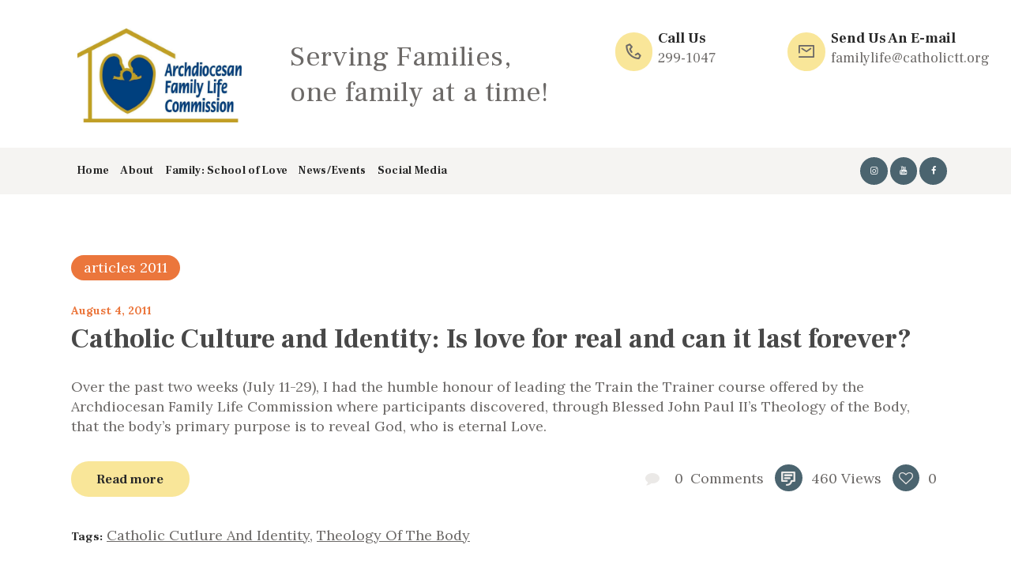

--- FILE ---
content_type: text/html; charset=UTF-8
request_url: https://aflcrc.org/tag/catholic-cutlure-and-identity/
body_size: 18340
content:
<!DOCTYPE html>
<html lang="en" class="no-js scheme_default">
<head>
			<meta charset="UTF-8">
		<meta name="viewport" content="width=device-width, initial-scale=1, maximum-scale=1">
		<meta name="format-detection" content="telephone=no">
		<link rel="profile" href="//gmpg.org/xfn/11">
		<link rel="pingback" href="https://aflcrc.org/xmlrpc.php">
		<title>Catholic Cutlure and Identity &#8211; Serving Families, one family at a time!</title>
<meta name='robots' content='max-image-preview:large' />
<link rel='dns-prefetch' href='//fonts.googleapis.com' />
<link rel="alternate" type="application/rss+xml" title="Serving Families, one family at a time! &raquo; Feed" href="https://aflcrc.org/feed/" />
<link rel="alternate" type="application/rss+xml" title="Serving Families, one family at a time! &raquo; Comments Feed" href="https://aflcrc.org/comments/feed/" />
<link rel="alternate" type="text/calendar" title="Serving Families, one family at a time! &raquo; iCal Feed" href="https://aflcrc.org/events/?ical=1" />
<link rel="alternate" type="application/rss+xml" title="Serving Families, one family at a time! &raquo; Catholic Cutlure and Identity Tag Feed" href="https://aflcrc.org/tag/catholic-cutlure-and-identity/feed/" />
<meta property="og:site_name" content="Serving Families, one family at a time!" />
			<meta property="og:description" content="AFLC" />
			<meta property="og:type" content="website" />				<meta property="og:image" content="//aflcrc.org/wp-content/uploads/2020/09/cropped-cropped-aflc-logo-1024x585-1.jpg" />
				<style id='wp-img-auto-sizes-contain-inline-css' type='text/css'>
img:is([sizes=auto i],[sizes^="auto," i]){contain-intrinsic-size:3000px 1500px}
/*# sourceURL=wp-img-auto-sizes-contain-inline-css */
</style>
<link property="stylesheet" rel='stylesheet' id='tsvg-block-css-css' href='https://aflcrc.org/wp-content/plugins/gallery-videos/admin/css/tsvg-block.css?ver=2.4.9' type='text/css' media='all' />
<style id='wp-emoji-styles-inline-css' type='text/css'>

	img.wp-smiley, img.emoji {
		display: inline !important;
		border: none !important;
		box-shadow: none !important;
		height: 1em !important;
		width: 1em !important;
		margin: 0 0.07em !important;
		vertical-align: -0.1em !important;
		background: none !important;
		padding: 0 !important;
	}
/*# sourceURL=wp-emoji-styles-inline-css */
</style>
<link property="stylesheet" rel='stylesheet' id='wp-block-library-css' href='https://aflcrc.org/wp-includes/css/dist/block-library/style.css?ver=6.9' type='text/css' media='all' />
<style id='wp-block-latest-posts-inline-css' type='text/css'>
.wp-block-latest-posts{
  box-sizing:border-box;
}
.wp-block-latest-posts.alignleft{
  margin-right:2em;
}
.wp-block-latest-posts.alignright{
  margin-left:2em;
}
.wp-block-latest-posts.wp-block-latest-posts__list{
  list-style:none;
}
.wp-block-latest-posts.wp-block-latest-posts__list li{
  clear:both;
  overflow-wrap:break-word;
}
.wp-block-latest-posts.is-grid{
  display:flex;
  flex-wrap:wrap;
}
.wp-block-latest-posts.is-grid li{
  margin:0 1.25em 1.25em 0;
  width:100%;
}
@media (min-width:600px){
  .wp-block-latest-posts.columns-2 li{
    width:calc(50% - .625em);
  }
  .wp-block-latest-posts.columns-2 li:nth-child(2n){
    margin-right:0;
  }
  .wp-block-latest-posts.columns-3 li{
    width:calc(33.33333% - .83333em);
  }
  .wp-block-latest-posts.columns-3 li:nth-child(3n){
    margin-right:0;
  }
  .wp-block-latest-posts.columns-4 li{
    width:calc(25% - .9375em);
  }
  .wp-block-latest-posts.columns-4 li:nth-child(4n){
    margin-right:0;
  }
  .wp-block-latest-posts.columns-5 li{
    width:calc(20% - 1em);
  }
  .wp-block-latest-posts.columns-5 li:nth-child(5n){
    margin-right:0;
  }
  .wp-block-latest-posts.columns-6 li{
    width:calc(16.66667% - 1.04167em);
  }
  .wp-block-latest-posts.columns-6 li:nth-child(6n){
    margin-right:0;
  }
}

:root :where(.wp-block-latest-posts.is-grid){
  padding:0;
}
:root :where(.wp-block-latest-posts.wp-block-latest-posts__list){
  padding-left:0;
}

.wp-block-latest-posts__post-author,.wp-block-latest-posts__post-date{
  display:block;
  font-size:.8125em;
}

.wp-block-latest-posts__post-excerpt,.wp-block-latest-posts__post-full-content{
  margin-bottom:1em;
  margin-top:.5em;
}

.wp-block-latest-posts__featured-image a{
  display:inline-block;
}
.wp-block-latest-posts__featured-image img{
  height:auto;
  max-width:100%;
  width:auto;
}
.wp-block-latest-posts__featured-image.alignleft{
  float:left;
  margin-right:1em;
}
.wp-block-latest-posts__featured-image.alignright{
  float:right;
  margin-left:1em;
}
.wp-block-latest-posts__featured-image.aligncenter{
  margin-bottom:1em;
  text-align:center;
}
/*# sourceURL=https://aflcrc.org/wp-includes/blocks/latest-posts/style.css */
</style>
<style id='wp-block-list-inline-css' type='text/css'>
ol,ul{
  box-sizing:border-box;
}

:root :where(.wp-block-list.has-background){
  padding:1.25em 2.375em;
}
/*# sourceURL=https://aflcrc.org/wp-includes/blocks/list/style.css */
</style>
<style id='wp-block-columns-inline-css' type='text/css'>
.wp-block-columns{
  box-sizing:border-box;
  display:flex;
  flex-wrap:wrap !important;
}
@media (min-width:782px){
  .wp-block-columns{
    flex-wrap:nowrap !important;
  }
}
.wp-block-columns{
  align-items:normal !important;
}
.wp-block-columns.are-vertically-aligned-top{
  align-items:flex-start;
}
.wp-block-columns.are-vertically-aligned-center{
  align-items:center;
}
.wp-block-columns.are-vertically-aligned-bottom{
  align-items:flex-end;
}
@media (max-width:781px){
  .wp-block-columns:not(.is-not-stacked-on-mobile)>.wp-block-column{
    flex-basis:100% !important;
  }
}
@media (min-width:782px){
  .wp-block-columns:not(.is-not-stacked-on-mobile)>.wp-block-column{
    flex-basis:0;
    flex-grow:1;
  }
  .wp-block-columns:not(.is-not-stacked-on-mobile)>.wp-block-column[style*=flex-basis]{
    flex-grow:0;
  }
}
.wp-block-columns.is-not-stacked-on-mobile{
  flex-wrap:nowrap !important;
}
.wp-block-columns.is-not-stacked-on-mobile>.wp-block-column{
  flex-basis:0;
  flex-grow:1;
}
.wp-block-columns.is-not-stacked-on-mobile>.wp-block-column[style*=flex-basis]{
  flex-grow:0;
}

:where(.wp-block-columns){
  margin-bottom:1.75em;
}

:where(.wp-block-columns.has-background){
  padding:1.25em 2.375em;
}

.wp-block-column{
  flex-grow:1;
  min-width:0;
  overflow-wrap:break-word;
  word-break:break-word;
}
.wp-block-column.is-vertically-aligned-top{
  align-self:flex-start;
}
.wp-block-column.is-vertically-aligned-center{
  align-self:center;
}
.wp-block-column.is-vertically-aligned-bottom{
  align-self:flex-end;
}
.wp-block-column.is-vertically-aligned-stretch{
  align-self:stretch;
}
.wp-block-column.is-vertically-aligned-bottom,.wp-block-column.is-vertically-aligned-center,.wp-block-column.is-vertically-aligned-top{
  width:100%;
}
/*# sourceURL=https://aflcrc.org/wp-includes/blocks/columns/style.css */
</style>
<style id='wp-block-group-inline-css' type='text/css'>
.wp-block-group{
  box-sizing:border-box;
}

:where(.wp-block-group.wp-block-group-is-layout-constrained){
  position:relative;
}
/*# sourceURL=https://aflcrc.org/wp-includes/blocks/group/style.css */
</style>
<style id='wp-block-paragraph-inline-css' type='text/css'>
.is-small-text{
  font-size:.875em;
}

.is-regular-text{
  font-size:1em;
}

.is-large-text{
  font-size:2.25em;
}

.is-larger-text{
  font-size:3em;
}

.has-drop-cap:not(:focus):first-letter{
  float:left;
  font-size:8.4em;
  font-style:normal;
  font-weight:100;
  line-height:.68;
  margin:.05em .1em 0 0;
  text-transform:uppercase;
}

body.rtl .has-drop-cap:not(:focus):first-letter{
  float:none;
  margin-left:.1em;
}

p.has-drop-cap.has-background{
  overflow:hidden;
}

:root :where(p.has-background){
  padding:1.25em 2.375em;
}

:where(p.has-text-color:not(.has-link-color)) a{
  color:inherit;
}

p.has-text-align-left[style*="writing-mode:vertical-lr"],p.has-text-align-right[style*="writing-mode:vertical-rl"]{
  rotate:180deg;
}
/*# sourceURL=https://aflcrc.org/wp-includes/blocks/paragraph/style.css */
</style>
<style id='global-styles-inline-css' type='text/css'>
:root{--wp--preset--aspect-ratio--square: 1;--wp--preset--aspect-ratio--4-3: 4/3;--wp--preset--aspect-ratio--3-4: 3/4;--wp--preset--aspect-ratio--3-2: 3/2;--wp--preset--aspect-ratio--2-3: 2/3;--wp--preset--aspect-ratio--16-9: 16/9;--wp--preset--aspect-ratio--9-16: 9/16;--wp--preset--color--black: #000000;--wp--preset--color--cyan-bluish-gray: #abb8c3;--wp--preset--color--white: #ffffff;--wp--preset--color--pale-pink: #f78da7;--wp--preset--color--vivid-red: #cf2e2e;--wp--preset--color--luminous-vivid-orange: #ff6900;--wp--preset--color--luminous-vivid-amber: #fcb900;--wp--preset--color--light-green-cyan: #7bdcb5;--wp--preset--color--vivid-green-cyan: #00d084;--wp--preset--color--pale-cyan-blue: #8ed1fc;--wp--preset--color--vivid-cyan-blue: #0693e3;--wp--preset--color--vivid-purple: #9b51e0;--wp--preset--gradient--vivid-cyan-blue-to-vivid-purple: linear-gradient(135deg,rgb(6,147,227) 0%,rgb(155,81,224) 100%);--wp--preset--gradient--light-green-cyan-to-vivid-green-cyan: linear-gradient(135deg,rgb(122,220,180) 0%,rgb(0,208,130) 100%);--wp--preset--gradient--luminous-vivid-amber-to-luminous-vivid-orange: linear-gradient(135deg,rgb(252,185,0) 0%,rgb(255,105,0) 100%);--wp--preset--gradient--luminous-vivid-orange-to-vivid-red: linear-gradient(135deg,rgb(255,105,0) 0%,rgb(207,46,46) 100%);--wp--preset--gradient--very-light-gray-to-cyan-bluish-gray: linear-gradient(135deg,rgb(238,238,238) 0%,rgb(169,184,195) 100%);--wp--preset--gradient--cool-to-warm-spectrum: linear-gradient(135deg,rgb(74,234,220) 0%,rgb(151,120,209) 20%,rgb(207,42,186) 40%,rgb(238,44,130) 60%,rgb(251,105,98) 80%,rgb(254,248,76) 100%);--wp--preset--gradient--blush-light-purple: linear-gradient(135deg,rgb(255,206,236) 0%,rgb(152,150,240) 100%);--wp--preset--gradient--blush-bordeaux: linear-gradient(135deg,rgb(254,205,165) 0%,rgb(254,45,45) 50%,rgb(107,0,62) 100%);--wp--preset--gradient--luminous-dusk: linear-gradient(135deg,rgb(255,203,112) 0%,rgb(199,81,192) 50%,rgb(65,88,208) 100%);--wp--preset--gradient--pale-ocean: linear-gradient(135deg,rgb(255,245,203) 0%,rgb(182,227,212) 50%,rgb(51,167,181) 100%);--wp--preset--gradient--electric-grass: linear-gradient(135deg,rgb(202,248,128) 0%,rgb(113,206,126) 100%);--wp--preset--gradient--midnight: linear-gradient(135deg,rgb(2,3,129) 0%,rgb(40,116,252) 100%);--wp--preset--font-size--small: 13px;--wp--preset--font-size--medium: 20px;--wp--preset--font-size--large: 36px;--wp--preset--font-size--x-large: 42px;--wp--preset--spacing--20: 0.44rem;--wp--preset--spacing--30: 0.67rem;--wp--preset--spacing--40: 1rem;--wp--preset--spacing--50: 1.5rem;--wp--preset--spacing--60: 2.25rem;--wp--preset--spacing--70: 3.38rem;--wp--preset--spacing--80: 5.06rem;--wp--preset--shadow--natural: 6px 6px 9px rgba(0, 0, 0, 0.2);--wp--preset--shadow--deep: 12px 12px 50px rgba(0, 0, 0, 0.4);--wp--preset--shadow--sharp: 6px 6px 0px rgba(0, 0, 0, 0.2);--wp--preset--shadow--outlined: 6px 6px 0px -3px rgb(255, 255, 255), 6px 6px rgb(0, 0, 0);--wp--preset--shadow--crisp: 6px 6px 0px rgb(0, 0, 0);}:where(.is-layout-flex){gap: 0.5em;}:where(.is-layout-grid){gap: 0.5em;}body .is-layout-flex{display: flex;}.is-layout-flex{flex-wrap: wrap;align-items: center;}.is-layout-flex > :is(*, div){margin: 0;}body .is-layout-grid{display: grid;}.is-layout-grid > :is(*, div){margin: 0;}:where(.wp-block-columns.is-layout-flex){gap: 2em;}:where(.wp-block-columns.is-layout-grid){gap: 2em;}:where(.wp-block-post-template.is-layout-flex){gap: 1.25em;}:where(.wp-block-post-template.is-layout-grid){gap: 1.25em;}.has-black-color{color: var(--wp--preset--color--black) !important;}.has-cyan-bluish-gray-color{color: var(--wp--preset--color--cyan-bluish-gray) !important;}.has-white-color{color: var(--wp--preset--color--white) !important;}.has-pale-pink-color{color: var(--wp--preset--color--pale-pink) !important;}.has-vivid-red-color{color: var(--wp--preset--color--vivid-red) !important;}.has-luminous-vivid-orange-color{color: var(--wp--preset--color--luminous-vivid-orange) !important;}.has-luminous-vivid-amber-color{color: var(--wp--preset--color--luminous-vivid-amber) !important;}.has-light-green-cyan-color{color: var(--wp--preset--color--light-green-cyan) !important;}.has-vivid-green-cyan-color{color: var(--wp--preset--color--vivid-green-cyan) !important;}.has-pale-cyan-blue-color{color: var(--wp--preset--color--pale-cyan-blue) !important;}.has-vivid-cyan-blue-color{color: var(--wp--preset--color--vivid-cyan-blue) !important;}.has-vivid-purple-color{color: var(--wp--preset--color--vivid-purple) !important;}.has-black-background-color{background-color: var(--wp--preset--color--black) !important;}.has-cyan-bluish-gray-background-color{background-color: var(--wp--preset--color--cyan-bluish-gray) !important;}.has-white-background-color{background-color: var(--wp--preset--color--white) !important;}.has-pale-pink-background-color{background-color: var(--wp--preset--color--pale-pink) !important;}.has-vivid-red-background-color{background-color: var(--wp--preset--color--vivid-red) !important;}.has-luminous-vivid-orange-background-color{background-color: var(--wp--preset--color--luminous-vivid-orange) !important;}.has-luminous-vivid-amber-background-color{background-color: var(--wp--preset--color--luminous-vivid-amber) !important;}.has-light-green-cyan-background-color{background-color: var(--wp--preset--color--light-green-cyan) !important;}.has-vivid-green-cyan-background-color{background-color: var(--wp--preset--color--vivid-green-cyan) !important;}.has-pale-cyan-blue-background-color{background-color: var(--wp--preset--color--pale-cyan-blue) !important;}.has-vivid-cyan-blue-background-color{background-color: var(--wp--preset--color--vivid-cyan-blue) !important;}.has-vivid-purple-background-color{background-color: var(--wp--preset--color--vivid-purple) !important;}.has-black-border-color{border-color: var(--wp--preset--color--black) !important;}.has-cyan-bluish-gray-border-color{border-color: var(--wp--preset--color--cyan-bluish-gray) !important;}.has-white-border-color{border-color: var(--wp--preset--color--white) !important;}.has-pale-pink-border-color{border-color: var(--wp--preset--color--pale-pink) !important;}.has-vivid-red-border-color{border-color: var(--wp--preset--color--vivid-red) !important;}.has-luminous-vivid-orange-border-color{border-color: var(--wp--preset--color--luminous-vivid-orange) !important;}.has-luminous-vivid-amber-border-color{border-color: var(--wp--preset--color--luminous-vivid-amber) !important;}.has-light-green-cyan-border-color{border-color: var(--wp--preset--color--light-green-cyan) !important;}.has-vivid-green-cyan-border-color{border-color: var(--wp--preset--color--vivid-green-cyan) !important;}.has-pale-cyan-blue-border-color{border-color: var(--wp--preset--color--pale-cyan-blue) !important;}.has-vivid-cyan-blue-border-color{border-color: var(--wp--preset--color--vivid-cyan-blue) !important;}.has-vivid-purple-border-color{border-color: var(--wp--preset--color--vivid-purple) !important;}.has-vivid-cyan-blue-to-vivid-purple-gradient-background{background: var(--wp--preset--gradient--vivid-cyan-blue-to-vivid-purple) !important;}.has-light-green-cyan-to-vivid-green-cyan-gradient-background{background: var(--wp--preset--gradient--light-green-cyan-to-vivid-green-cyan) !important;}.has-luminous-vivid-amber-to-luminous-vivid-orange-gradient-background{background: var(--wp--preset--gradient--luminous-vivid-amber-to-luminous-vivid-orange) !important;}.has-luminous-vivid-orange-to-vivid-red-gradient-background{background: var(--wp--preset--gradient--luminous-vivid-orange-to-vivid-red) !important;}.has-very-light-gray-to-cyan-bluish-gray-gradient-background{background: var(--wp--preset--gradient--very-light-gray-to-cyan-bluish-gray) !important;}.has-cool-to-warm-spectrum-gradient-background{background: var(--wp--preset--gradient--cool-to-warm-spectrum) !important;}.has-blush-light-purple-gradient-background{background: var(--wp--preset--gradient--blush-light-purple) !important;}.has-blush-bordeaux-gradient-background{background: var(--wp--preset--gradient--blush-bordeaux) !important;}.has-luminous-dusk-gradient-background{background: var(--wp--preset--gradient--luminous-dusk) !important;}.has-pale-ocean-gradient-background{background: var(--wp--preset--gradient--pale-ocean) !important;}.has-electric-grass-gradient-background{background: var(--wp--preset--gradient--electric-grass) !important;}.has-midnight-gradient-background{background: var(--wp--preset--gradient--midnight) !important;}.has-small-font-size{font-size: var(--wp--preset--font-size--small) !important;}.has-medium-font-size{font-size: var(--wp--preset--font-size--medium) !important;}.has-large-font-size{font-size: var(--wp--preset--font-size--large) !important;}.has-x-large-font-size{font-size: var(--wp--preset--font-size--x-large) !important;}
:where(.wp-block-columns.is-layout-flex){gap: 2em;}:where(.wp-block-columns.is-layout-grid){gap: 2em;}
/*# sourceURL=global-styles-inline-css */
</style>
<style id='core-block-supports-inline-css' type='text/css'>
/**
 * Core styles: block-supports
 */
.wp-container-core-group-is-layout-ad2f72ca {
	flex-wrap: nowrap;
}
.wp-container-core-columns-is-layout-9d6595d7 {
	flex-wrap: nowrap;
}

/*# sourceURL=core-block-supports-inline-css */
</style>

<style id='classic-theme-styles-inline-css' type='text/css'>
/**
 * These rules are needed for backwards compatibility.
 * They should match the button element rules in the base theme.json file.
 */
.wp-block-button__link {
	color: #ffffff;
	background-color: #32373c;
	border-radius: 9999px; /* 100% causes an oval, but any explicit but really high value retains the pill shape. */

	/* This needs a low specificity so it won't override the rules from the button element if defined in theme.json. */
	box-shadow: none;
	text-decoration: none;

	/* The extra 2px are added to size solids the same as the outline versions.*/
	padding: calc(0.667em + 2px) calc(1.333em + 2px);

	font-size: 1.125em;
}

.wp-block-file__button {
	background: #32373c;
	color: #ffffff;
	text-decoration: none;
}

/*# sourceURL=/wp-includes/css/classic-themes.css */
</style>
<link property="stylesheet" rel='stylesheet' id='awsm-ead-public-css' href='https://aflcrc.org/wp-content/plugins/embed-any-document/css/embed-public.min.css?ver=2.7.12' type='text/css' media='all' />
<link property="stylesheet" rel='stylesheet' id='dashicons-css' href='https://aflcrc.org/wp-includes/css/dashicons.css?ver=6.9' type='text/css' media='all' />
<link property="stylesheet" rel='stylesheet' id='essgrid-blocks-editor-css-css' href='https://aflcrc.org/wp-content/plugins/essential-grid/public/includes/builders/gutenberg/build/index.css?ver=1767648200' type='text/css' media='all' />
<link property="stylesheet" rel='stylesheet' id='contact-form-7-css' href='https://aflcrc.org/wp-content/plugins/contact-form-7/includes/css/styles.css?ver=6.1.4' type='text/css' media='all' />
<link property="stylesheet" rel='stylesheet' id='tsvg-fonts-css' href='https://aflcrc.org/wp-content/plugins/gallery-videos/public/css/tsvg-fonts.css?ver=2.4.9' type='text/css' media='all' />
<link property="stylesheet" rel='stylesheet' id='trx_addons-icons-css' href='https://aflcrc.org/wp-content/plugins/trx_addons/css/font-icons/css/trx_addons_icons.css' type='text/css' media='all' />
<link property="stylesheet" rel='stylesheet' id='swiperslider-css' href='https://aflcrc.org/wp-content/plugins/trx_addons/js/swiper/swiper.min.css' type='text/css' media='all' />
<link property="stylesheet" rel='stylesheet' id='magnific-popup-css' href='https://aflcrc.org/wp-content/plugins/trx_addons/js/magnific/magnific-popup.min.css' type='text/css' media='all' />
<link property="stylesheet" rel='stylesheet' id='trx_addons-css' href='https://aflcrc.org/wp-content/plugins/trx_addons/css/trx_addons.css' type='text/css' media='all' />
<link property="stylesheet" rel='stylesheet' id='trx_addons-animation-css' href='https://aflcrc.org/wp-content/plugins/trx_addons/css/trx_addons.animation.css' type='text/css' media='all' />
<link property="stylesheet" rel='stylesheet' id='newsletter-css' href='https://aflcrc.org/wp-content/plugins/newsletter/style.css?ver=9.1.0' type='text/css' media='all' />
<link property="stylesheet" rel='stylesheet' id='tp-fontello-css' href='https://aflcrc.org/wp-content/plugins/essential-grid/public/assets/font/fontello/css/fontello.css?ver=3.1.10' type='text/css' media='all' />
<link property="stylesheet" rel='stylesheet' id='esg-plugin-settings-css' href='https://aflcrc.org/wp-content/plugins/essential-grid/public/assets/css/settings.css?ver=3.1.10' type='text/css' media='all' />
<link property="stylesheet" rel='stylesheet' id='bsf-Defaults-css' href='https://aflcrc.org/wp-content/uploads/smile_fonts/Defaults/Defaults.css?ver=3.19.19' type='text/css' media='all' />
<link property="stylesheet" rel='stylesheet' id='planet-shakers-font-google_fonts-css' href='https://fonts.googleapis.com/css?family=Roboto:300,300italic,400,400italic,700,700italic|Frank+Ruhl+Libre:400,700|Dancing+Script:400,400italic,700,700italic|Lora:300,400,500,600,700&#038;subset=latin,latin-ext' type='text/css' media='all' />
<link property="stylesheet" rel='stylesheet' id='fontello-icons-css' href='https://aflcrc.org/wp-content/themes/planet-shakers/css/font-icons/css/fontello.css' type='text/css' media='all' />
<link property="stylesheet" rel='stylesheet' id='planet-shakers-main-css' href='https://aflcrc.org/wp-content/themes/planet-shakers/style.css' type='text/css' media='all' />
<link property="stylesheet" rel='stylesheet' id='planet-shakers-custom-css' href='https://aflcrc.org/wp-content/themes/planet-shakers/css/__custom.css' type='text/css' media='all' />
<link property="stylesheet" rel='stylesheet' id='planet-shakers-color-default-css' href='https://aflcrc.org/wp-content/themes/planet-shakers/css/__colors_default.css' type='text/css' media='all' />
<link property="stylesheet" rel='stylesheet' id='planet-shakers-color-dark-css' href='https://aflcrc.org/wp-content/themes/planet-shakers/css/__colors_dark.css' type='text/css' media='all' />
<link property="stylesheet" rel='stylesheet' id='mediaelement-css' href='https://aflcrc.org/wp-includes/js/mediaelement/mediaelementplayer-legacy.min.css?ver=4.2.17' type='text/css' media='all' />
<link property="stylesheet" rel='stylesheet' id='wp-mediaelement-css' href='https://aflcrc.org/wp-includes/js/mediaelement/wp-mediaelement.css?ver=6.9' type='text/css' media='all' />
<link property="stylesheet" rel='stylesheet' id='trx_addons-responsive-css' href='https://aflcrc.org/wp-content/plugins/trx_addons/css/trx_addons.responsive.css' type='text/css' media='all' />
<link property="stylesheet" rel='stylesheet' id='chld_thm_cfg_child-css' href='https://aflcrc.org/wp-content/themes/planet-shakers-child/style.css?ver=6.9' type='text/css' media='all' />
<link property="stylesheet" rel='stylesheet' id='planet-shakers-responsive-css' href='https://aflcrc.org/wp-content/themes/planet-shakers/css/responsive.css' type='text/css' media='all' />
<script type="text/javascript" src="https://aflcrc.org/wp-includes/js/jquery/jquery.js?ver=3.7.1" id="jquery-core-js"></script>
<script type="text/javascript" src="https://aflcrc.org/wp-includes/js/jquery/jquery-migrate.js?ver=3.4.1" id="jquery-migrate-js"></script>
<script type="text/javascript" id="dlm-public-js-extra">
/* <![CDATA[ */
var dlmVars = {"logStatus":"enabled","jsErrorLogging":{"status":"","url":"https://aflcrc.org/wp-admin/admin-ajax.php","nonce":"5b49c43b2d","action":"log_js_errors"}};
//# sourceURL=dlm-public-js-extra
/* ]]> */
</script>
<script type="text/javascript" src="https://aflcrc.org/wp-content/plugins/debug-log-manager/assets/js/public.js?ver=2.4.3" id="dlm-public-js"></script>
<script type="text/javascript" src="//aflcrc.org/wp-content/plugins/revslider/sr6/assets/js/rbtools.min.js?ver=6.7.40" async id="tp-tools-js"></script>
<script type="text/javascript" src="//aflcrc.org/wp-content/plugins/revslider/sr6/assets/js/rs6.min.js?ver=6.7.40" async id="revmin-js"></script>
<script type="text/javascript" id="likesScript-js-extra">
/* <![CDATA[ */
var like_this_ajax_object = {"ajax_url":"https://aflcrc.org/wp-admin/admin-ajax.php"};
//# sourceURL=likesScript-js-extra
/* ]]> */
</script>
<script type="text/javascript" src="http://aflcrc.org/wp-content/plugins/roses-like-this/likesScript.js?ver=6.9" id="likesScript-js"></script>
<script></script><link rel="https://api.w.org/" href="https://aflcrc.org/wp-json/" /><link rel="alternate" title="JSON" type="application/json" href="https://aflcrc.org/wp-json/wp/v2/tags/36" /><link rel="EditURI" type="application/rsd+xml" title="RSD" href="https://aflcrc.org/xmlrpc.php?rsd" />
<meta name="tec-api-version" content="v1"><meta name="tec-api-origin" content="https://aflcrc.org"><link rel="alternate" href="https://aflcrc.org/wp-json/tribe/events/v1/events/?tags=catholic-cutlure-and-identity" /><meta name="generator" content="Powered by WPBakery Page Builder - drag and drop page builder for WordPress."/>
<meta name="generator" content="Powered by Slider Revolution 6.7.40 - responsive, Mobile-Friendly Slider Plugin for WordPress with comfortable drag and drop interface." />
<link rel="icon" href="https://aflcrc.org/wp-content/uploads/2016/06/cropped-favicon-512x512-32x32.png" sizes="32x32" />
<link rel="icon" href="https://aflcrc.org/wp-content/uploads/2016/06/cropped-favicon-512x512-192x192.png" sizes="192x192" />
<link rel="apple-touch-icon" href="https://aflcrc.org/wp-content/uploads/2016/06/cropped-favicon-512x512-180x180.png" />
<meta name="msapplication-TileImage" content="https://aflcrc.org/wp-content/uploads/2016/06/cropped-favicon-512x512-270x270.png" />
<script>function setREVStartSize(e){
			//window.requestAnimationFrame(function() {
				window.RSIW = window.RSIW===undefined ? window.innerWidth : window.RSIW;
				window.RSIH = window.RSIH===undefined ? window.innerHeight : window.RSIH;
				try {
					var pw = document.getElementById(e.c).parentNode.offsetWidth,
						newh;
					pw = pw===0 || isNaN(pw) || (e.l=="fullwidth" || e.layout=="fullwidth") ? window.RSIW : pw;
					e.tabw = e.tabw===undefined ? 0 : parseInt(e.tabw);
					e.thumbw = e.thumbw===undefined ? 0 : parseInt(e.thumbw);
					e.tabh = e.tabh===undefined ? 0 : parseInt(e.tabh);
					e.thumbh = e.thumbh===undefined ? 0 : parseInt(e.thumbh);
					e.tabhide = e.tabhide===undefined ? 0 : parseInt(e.tabhide);
					e.thumbhide = e.thumbhide===undefined ? 0 : parseInt(e.thumbhide);
					e.mh = e.mh===undefined || e.mh=="" || e.mh==="auto" ? 0 : parseInt(e.mh,0);
					if(e.layout==="fullscreen" || e.l==="fullscreen")
						newh = Math.max(e.mh,window.RSIH);
					else{
						e.gw = Array.isArray(e.gw) ? e.gw : [e.gw];
						for (var i in e.rl) if (e.gw[i]===undefined || e.gw[i]===0) e.gw[i] = e.gw[i-1];
						e.gh = e.el===undefined || e.el==="" || (Array.isArray(e.el) && e.el.length==0)? e.gh : e.el;
						e.gh = Array.isArray(e.gh) ? e.gh : [e.gh];
						for (var i in e.rl) if (e.gh[i]===undefined || e.gh[i]===0) e.gh[i] = e.gh[i-1];
											
						var nl = new Array(e.rl.length),
							ix = 0,
							sl;
						e.tabw = e.tabhide>=pw ? 0 : e.tabw;
						e.thumbw = e.thumbhide>=pw ? 0 : e.thumbw;
						e.tabh = e.tabhide>=pw ? 0 : e.tabh;
						e.thumbh = e.thumbhide>=pw ? 0 : e.thumbh;
						for (var i in e.rl) nl[i] = e.rl[i]<window.RSIW ? 0 : e.rl[i];
						sl = nl[0];
						for (var i in nl) if (sl>nl[i] && nl[i]>0) { sl = nl[i]; ix=i;}
						var m = pw>(e.gw[ix]+e.tabw+e.thumbw) ? 1 : (pw-(e.tabw+e.thumbw)) / (e.gw[ix]);
						newh =  (e.gh[ix] * m) + (e.tabh + e.thumbh);
					}
					var el = document.getElementById(e.c);
					if (el!==null && el) el.style.height = newh+"px";
					el = document.getElementById(e.c+"_wrapper");
					if (el!==null && el) {
						el.style.height = newh+"px";
						el.style.display = "block";
					}
				} catch(e){
					console.log("Failure at Presize of Slider:" + e)
				}
			//});
		  };</script>
<noscript><style> .wpb_animate_when_almost_visible { opacity: 1; }</style></noscript><link property="stylesheet" rel='stylesheet' id='js_composer_front-css' href='https://aflcrc.org/wp-content/plugins/js_composer/assets/css/js_composer.min.css?ver=8.6.1' type='text/css' media='all' />
<link property="stylesheet" rel='stylesheet' id='rs-plugin-settings-css' href='//aflcrc.org/wp-content/plugins/revslider/sr6/assets/css/rs6.css?ver=6.7.40' type='text/css' media='all' />
<style id='rs-plugin-settings-inline-css' type='text/css'>
#rs-demo-id {}
/*# sourceURL=rs-plugin-settings-inline-css */
</style>
</head>

<body class="archive tag tag-catholic-cutlure-and-identity tag-36 wp-custom-logo wp-theme-planet-shakers wp-child-theme-planet-shakers-child ua_chrome tribe-no-js page-template-planet-shakers-child-theme body_tag scheme_default blog_mode_blog body_style_wide  is_stream blog_style_excerpt sidebar_hide expand_content trx_addons_present header_type_custom header_style_header-custom-15066 header_position_default menu_style_top no_layout wpb-js-composer js-comp-ver-8.6.1 vc_responsive">
		
	<div class="body_wrap">

		<div class="page_wrap"><header class="top_panel top_panel_custom top_panel_custom_15066 top_panel_custom_header-properties without_bg_image"><div class="vc_row wpb_row vc_row-fluid sc_layouts_hide_on_tablet sc_layouts_hide_on_mobile"><div class="wpb_column vc_column_container vc_col-sm-12 sc_layouts_column_icons_position_left"><div class="vc_column-inner"><div class="wpb_wrapper"><div class="vc_empty_space  sc_height_tiny"   style="height: 36px"><span class="vc_empty_space_inner"></span></div><div id="sc_content_453272422"
		class="sc_content sc_content_default sc_content_width_1_1 sc_float_center"><div class="sc_content_container"><div class="vc_row wpb_row vc_inner vc_row-fluid"><div class="wpb_column vc_column_container vc_col-sm-3 vc_col-lg-7 sc_layouts_column_icons_position_left"><div class="vc_column-inner"><div class="wpb_wrapper"><div class="sc_layouts_item"><a href="https://aflcrc.org/" id="sc_layouts_logo_657271029" class="sc_layouts_logo sc_layouts_logo_default"><img class="logo_image"
					src="//aflcrc.org/wp-content/uploads/2020/09/cropped-cropped-aflc-logo-1024x585-1.jpg"
					alt="Serving Families,|| one family at a time!" width="1024" height="585"><span class="logo_text">Serving Families,<br> one family at a time!</span></a><!-- /.sc_layouts_logo --></div></div></div></div><div class="wpb_column vc_column_container vc_col-sm-3 vc_col-lg-2 sc_layouts_column sc_layouts_column_align_right sc_layouts_column_icons_position_left"><div class="vc_column-inner"><div class="wpb_wrapper"><div class="sc_layouts_item"><div id="sc_layouts_iconed_text_1142260105" class="sc_layouts_iconed_text"><a href="tel:%20299-1047" class="sc_layouts_item_link sc_layouts_iconed_text_link"><span class="sc_layouts_item_icon sc_layouts_iconed_text_icon icon-icon_phone-1 sc_icon_type_icons"></span><span class="sc_layouts_item_details sc_layouts_iconed_text_details"><span class="sc_layouts_item_details_line1 sc_layouts_iconed_text_line1">Call Us</span><span class="sc_layouts_item_details_line2 sc_layouts_iconed_text_line2">299-1047</span></span><!-- /.sc_layouts_iconed_text_details --></a></div><!-- /.sc_layouts_iconed_text --></div></div></div></div><div class="wpb_column vc_column_container vc_col-sm-3 vc_col-lg-2 vc_col-sm-offset-0 sc_layouts_column sc_layouts_column_align_right sc_layouts_column_icons_position_left"><div class="vc_column-inner vc_custom_1570526744334"><div class="wpb_wrapper"><div class="sc_layouts_item"><div id="sc_layouts_iconed_text_407624345" class="sc_layouts_iconed_text"><a href="mailto:familylife@catholictt.org" class="sc_layouts_item_link sc_layouts_iconed_text_link"><span class="sc_layouts_item_icon sc_layouts_iconed_text_icon icon-icon_envelope-1 sc_icon_type_icons"></span><span class="sc_layouts_item_details sc_layouts_iconed_text_details"><span class="sc_layouts_item_details_line1 sc_layouts_iconed_text_line1">Send Us An E-mail</span><span class="sc_layouts_item_details_line2 sc_layouts_iconed_text_line2">familylife@catholictt.org</span></span><!-- /.sc_layouts_iconed_text_details --></a></div><!-- /.sc_layouts_iconed_text --></div></div></div></div></div><div class="vc_empty_space  sc_height_tiny"   style="height: 32px"><span class="vc_empty_space_inner"></span></div></div></div><!-- /.sc_content --></div></div></div></div><div class="vc_row wpb_row vc_row-fluid sc_layouts_hide_on_desktop sc_layouts_hide_on_notebook sc_layouts_hide_on_mobile"><div class="wpb_column vc_column_container vc_col-sm-12 sc_layouts_column_icons_position_left"><div class="vc_column-inner"><div class="wpb_wrapper"><div class="vc_empty_space  sc_height_tiny"   style="height: 36px"><span class="vc_empty_space_inner"></span></div><div id="sc_content_2058636411"
		class="sc_content sc_content_default sc_content_width_1_1 sc_float_center"><div class="sc_content_container"><div class="vc_row wpb_row vc_inner vc_row-fluid"><div class="wpb_column vc_column_container vc_col-sm-3 vc_col-lg-7 sc_layouts_column_icons_position_left"><div class="vc_column-inner"><div class="wpb_wrapper"><div class="sc_layouts_item"><a href="https://aflcrc.org/" id="sc_layouts_logo_2118351464" class="sc_layouts_logo sc_layouts_logo_default"><img class="logo_image"
					src="//aflcrc.org/wp-content/uploads/2020/09/cropped-cropped-aflc-logo-1024x585-1.jpg"
					alt="Serving Families, one family at a time!" width="1024" height="585"><span class="logo_text">Serving Families, one family at a time!</span></a><!-- /.sc_layouts_logo --></div></div></div></div><div class="wpb_column vc_column_container vc_col-sm-5 vc_col-lg-2 sc_layouts_column sc_layouts_column_align_right sc_layouts_column_icons_position_left"><div class="vc_column-inner"><div class="wpb_wrapper"><div class="sc_layouts_item"><div id="sc_layouts_iconed_text_1374859281" class="sc_layouts_iconed_text"><a href="tel:%20299-1047" class="sc_layouts_item_link sc_layouts_iconed_text_link"><span class="sc_layouts_item_icon sc_layouts_iconed_text_icon icon-icon_phone-1 sc_icon_type_icons"></span><span class="sc_layouts_item_details sc_layouts_iconed_text_details"><span class="sc_layouts_item_details_line1 sc_layouts_iconed_text_line1">Call Us 24/7</span><span class="sc_layouts_item_details_line2 sc_layouts_iconed_text_line2">299-1047</span></span><!-- /.sc_layouts_iconed_text_details --></a></div><!-- /.sc_layouts_iconed_text --></div></div></div></div><div class="wpb_column vc_column_container vc_col-sm-3 vc_col-lg-3 vc_col-sm-offset-0 sc_layouts_column sc_layouts_column_align_right sc_layouts_column_icons_position_left"><div class="vc_column-inner"><div class="wpb_wrapper"><div class="sc_layouts_item"><div id="sc_layouts_iconed_text_1389417322" class="sc_layouts_iconed_text"><a href="mailto:familylife@catholictt.org" class="sc_layouts_item_link sc_layouts_iconed_text_link"><span class="sc_layouts_item_icon sc_layouts_iconed_text_icon icon-icon_envelope-1 sc_icon_type_icons"></span><span class="sc_layouts_item_details sc_layouts_iconed_text_details"><span class="sc_layouts_item_details_line1 sc_layouts_iconed_text_line1">Send Us An E-mail</span><span class="sc_layouts_item_details_line2 sc_layouts_iconed_text_line2">familylife@catholictt.org</span></span><!-- /.sc_layouts_iconed_text_details --></a></div><!-- /.sc_layouts_iconed_text --></div></div></div></div></div><div class="vc_empty_space  sc_height_tiny"   style="height: 32px"><span class="vc_empty_space_inner"></span></div></div></div><!-- /.sc_content --></div></div></div></div><div class="vc_row wpb_row vc_row-fluid vc_custom_1561210536097 vc_row-has-fill sc_layouts_row sc_layouts_row_type_compact sc_layouts_row_fixed sc_layouts_hide_on_tablet sc_layouts_hide_on_mobile"><div class="wpb_column vc_column_container vc_col-sm-12 sc_layouts_column sc_layouts_column_align_center sc_layouts_column_icons_position_left"><div class="vc_column-inner"><div class="wpb_wrapper"><div id="sc_content_660484659"
		class="sc_content sc_content_default sc_content_width_1_1 sc_float_center"><div class="sc_content_container"><div class="vc_row wpb_row vc_inner vc_row-fluid vc_row-o-equal-height vc_row-o-content-middle vc_row-flex"><div class="wpb_column vc_column_container vc_col-sm-8 sc_layouts_column sc_layouts_column_align_left sc_layouts_column_icons_position_left"><div class="vc_column-inner"><div class="wpb_wrapper"><div class="sc_layouts_item"><nav class="sc_layouts_menu sc_layouts_menu_default sc_layouts_menu_dir_horizontal menu_hover_slide_line hide_on_mobile" id="sc_layouts_menu_776161538" data-animation-in="fadeInUpSmall" data-animation-out="fadeOutDownSmall"		><ul id="sc_layouts_menu_2063810532" class="sc_layouts_menu_nav"><li id="menu-item-1314" class="menu-item menu-item-type-custom menu-item-object-custom menu-item-home menu-item-1314"><a href="http://aflcrc.org/"><span>Home</span></a></li><li id="menu-item-1315" class="menu-item menu-item-type-post_type menu-item-object-page menu-item-has-children menu-item-1315"><a href="https://aflcrc.org/about/"><span>About</span></a>
<ul class="sub-menu"><li id="menu-item-1316" class="menu-item menu-item-type-post_type menu-item-object-page menu-item-1316"><a href="https://aflcrc.org/about/aflc-history/"><span>About Us</span></a></li><li id="menu-item-15977" class="menu-item menu-item-type-post_type menu-item-object-page menu-item-15977"><a href="https://aflcrc.org/missioning-the-domestic-church/"><span>Missioning the Domestic Church</span></a></li><li id="menu-item-1326" class="menu-item menu-item-type-post_type menu-item-object-page menu-item-1326"><a href="https://aflcrc.org/ministries/our-ministries/"><span>Our Ministries</span></a></li><li id="menu-item-4869" class="menu-item menu-item-type-post_type menu-item-object-page menu-item-4869"><a href="https://aflcrc.org/ministries/family-life-unit-flu/"><span>Family Life Unit (FLU)</span></a></li><li id="menu-item-1342" class="menu-item menu-item-type-post_type menu-item-object-page menu-item-1342"><a href="https://aflcrc.org/contact-us/"><span>Contact</span></a></li></ul>
</li><li id="menu-item-12837" class="menu-item menu-item-type-post_type menu-item-object-page menu-item-has-children menu-item-12837"><a href="https://aflcrc.org/domesticchurch/"><span>Family: School of Love</span></a>
<ul class="sub-menu"><li id="menu-item-9148" class="menu-item menu-item-type-post_type menu-item-object-page menu-item-has-children menu-item-9148"><a href="https://aflcrc.org/home/marriage/"><span>Marriage</span></a>
	<ul class="sub-menu"><li id="menu-item-2886" class="menu-item menu-item-type-post_type menu-item-object-page menu-item-2886"><a href="https://aflcrc.org/programmes/marriage-preparation/"><span>Marriage Preparation</span></a></li><li id="menu-item-13791" class="menu-item menu-item-type-post_type menu-item-object-page menu-item-13791"><a href="https://aflcrc.org/sacramental-marriage-building/"><span>Sacramental Marriage Building</span></a></li><li id="menu-item-15490" class="menu-item menu-item-type-post_type menu-item-object-page menu-item-15490"><a href="https://aflcrc.org/marriage-and-declaration-of-nullity/"><span>Marriage and Declaration of Nullity</span></a></li></ul>
</li><li id="menu-item-8270" class="menu-item menu-item-type-post_type menu-item-object-page menu-item-has-children menu-item-8270"><a href="https://aflcrc.org/parenting-2/"><span>Parenting</span></a>
	<ul class="sub-menu"><li id="menu-item-1321" class="menu-item menu-item-type-post_type menu-item-object-page menu-item-1321"><a href="https://aflcrc.org/parenting-2/csp/"><span>Common Sense Parenting</span></a></li><li id="menu-item-1320" class="menu-item menu-item-type-post_type menu-item-object-page menu-item-1320"><a href="https://aflcrc.org/programmes/children-are-gift/"><span>Children are Gift</span></a></li></ul>
</li><li id="menu-item-1322" class="menu-item menu-item-type-post_type menu-item-object-page menu-item-1322"><a href="https://aflcrc.org/programmes/virtus/"><span>Virtus</span></a></li><li id="menu-item-14504" class="menu-item menu-item-type-post_type menu-item-object-page menu-item-14504"><a href="https://aflcrc.org/the-gender-conversation-with-families/"><span>The Gender Conversation with Families</span></a></li><li id="menu-item-13425" class="menu-item menu-item-type-post_type menu-item-object-page menu-item-13425"><a href="https://aflcrc.org/sex-education-a-catholic-perspective-parent-edition/"><span>Sex Education: A Catholic Perspective (Parent Edition)</span></a></li><li id="menu-item-15045" class="menu-item menu-item-type-post_type menu-item-object-page menu-item-has-children menu-item-15045"><a href="https://aflcrc.org/resources/"><span>Resources</span></a>
	<ul class="sub-menu"><li id="menu-item-15639" class="menu-item menu-item-type-post_type menu-item-object-page menu-item-15639"><a href="https://aflcrc.org/suicide-awareness/"><span>Suicide Awareness</span></a></li><li id="menu-item-15050" class="menu-item menu-item-type-post_type menu-item-object-page menu-item-15050"><a href="https://aflcrc.org/courage-international/"><span>Courage International</span></a></li><li id="menu-item-15051" class="menu-item menu-item-type-post_type menu-item-object-page menu-item-15051"><a href="https://aflcrc.org/person-and-identity/"><span>Person and Identity</span></a></li></ul>
</li></ul>
</li><li id="menu-item-15234" class="menu-item menu-item-type-post_type menu-item-object-page menu-item-has-children menu-item-15234"><a href="https://aflcrc.org/news-and-events/"><span>News/Events</span></a>
<ul class="sub-menu"><li id="menu-item-15240" class="menu-item menu-item-type-post_type menu-item-object-page menu-item-15240"><a href="https://aflcrc.org/news/"><span>News</span></a></li><li id="menu-item-15239" class="menu-item menu-item-type-post_type menu-item-object-page menu-item-15239"><a href="https://aflcrc.org/events_1/"><span>Events</span></a></li></ul>
</li><li id="menu-item-15404" class="menu-item menu-item-type-custom menu-item-object-custom menu-item-15404"><a href="https://www.facebook.com/Familylifecommission/"><span>Social Media</span></a></li></ul></nav><!-- /.sc_layouts_menu --><div class="sc_layouts_iconed_text sc_layouts_menu_mobile_button">
		<a class="sc_layouts_item_link sc_layouts_iconed_text_link" href="#">
			<span class="sc_layouts_item_icon sc_layouts_iconed_text_icon trx_addons_icon-menu"></span>
		</a>
	</div></div></div></div></div><div class="wpb_column vc_column_container vc_col-sm-4 sc_layouts_column sc_layouts_column_align_right sc_layouts_column_icons_position_left"><div class="vc_column-inner"><div class="wpb_wrapper"><div class="sc_layouts_item"><div  id="sc_socials_474944217" 
		class="sc_socials sc_socials_default"><div class="socials_wrap"><a target="_blank" href="https://www.instagram.com/" class="social_item social_item_style_icons sc_icon_type_icons social_item_type_icons"><span class="social_icon social_icon_instagramm"><span class="icon-instagramm"></span></span></a><a target="_blank" href="https://youtuibe.com/" class="social_item social_item_style_icons sc_icon_type_icons social_item_type_icons"><span class="social_icon social_icon_youtube"><span class="icon-youtube"></span></span></a><a target="_blank" href="http://www.facebook.com/" class="social_item social_item_style_icons sc_icon_type_icons social_item_type_icons"><span class="social_icon social_icon_facebook"><span class="icon-facebook"></span></span></a></div><!-- /.socials_wrap --></div><!-- /.sc_socials --></div></div></div></div></div></div></div><!-- /.sc_content --></div></div></div></div><div class="vc_row wpb_row vc_row-fluid vc_custom_1561210541865 vc_row-has-fill sc_layouts_row sc_layouts_row_type_compact sc_layouts_row_fixed sc_layouts_hide_on_desktop sc_layouts_hide_on_notebook sc_layouts_hide_on_mobile"><div class="wpb_column vc_column_container vc_col-sm-12 sc_layouts_column sc_layouts_column_align_center sc_layouts_column_icons_position_left"><div class="vc_column-inner"><div class="wpb_wrapper"><div id="sc_content_2004826599"
		class="sc_content sc_content_default sc_content_width_1_1 sc_float_center"><div class="sc_content_container"><div class="vc_row wpb_row vc_inner vc_row-fluid vc_row-o-equal-height vc_row-o-content-middle vc_row-flex"><div class="wpb_column vc_column_container vc_col-sm-12 sc_layouts_column sc_layouts_column_align_left sc_layouts_column_icons_position_left"><div class="vc_column-inner"><div class="wpb_wrapper"><div class="sc_layouts_item"><nav class="sc_layouts_menu sc_layouts_menu_default sc_layouts_menu_dir_horizontal menu_hover_slide_line hide_on_mobile" id="sc_layouts_menu_1122025091" data-animation-in="fadeInUpSmall" data-animation-out="fadeOutDownSmall"		><ul id="sc_layouts_menu_2063810532" class="sc_layouts_menu_nav"><li id="menu-item-1314" class="menu-item menu-item-type-custom menu-item-object-custom menu-item-home menu-item-1314"><a href="http://aflcrc.org/"><span>Home</span></a></li><li id="menu-item-1315" class="menu-item menu-item-type-post_type menu-item-object-page menu-item-has-children menu-item-1315"><a href="https://aflcrc.org/about/"><span>About</span></a>
<ul class="sub-menu"><li id="menu-item-1316" class="menu-item menu-item-type-post_type menu-item-object-page menu-item-1316"><a href="https://aflcrc.org/about/aflc-history/"><span>About Us</span></a></li><li id="menu-item-15977" class="menu-item menu-item-type-post_type menu-item-object-page menu-item-15977"><a href="https://aflcrc.org/missioning-the-domestic-church/"><span>Missioning the Domestic Church</span></a></li><li id="menu-item-1326" class="menu-item menu-item-type-post_type menu-item-object-page menu-item-1326"><a href="https://aflcrc.org/ministries/our-ministries/"><span>Our Ministries</span></a></li><li id="menu-item-4869" class="menu-item menu-item-type-post_type menu-item-object-page menu-item-4869"><a href="https://aflcrc.org/ministries/family-life-unit-flu/"><span>Family Life Unit (FLU)</span></a></li><li id="menu-item-1342" class="menu-item menu-item-type-post_type menu-item-object-page menu-item-1342"><a href="https://aflcrc.org/contact-us/"><span>Contact</span></a></li></ul>
</li><li id="menu-item-12837" class="menu-item menu-item-type-post_type menu-item-object-page menu-item-has-children menu-item-12837"><a href="https://aflcrc.org/domesticchurch/"><span>Family: School of Love</span></a>
<ul class="sub-menu"><li id="menu-item-9148" class="menu-item menu-item-type-post_type menu-item-object-page menu-item-has-children menu-item-9148"><a href="https://aflcrc.org/home/marriage/"><span>Marriage</span></a>
	<ul class="sub-menu"><li id="menu-item-2886" class="menu-item menu-item-type-post_type menu-item-object-page menu-item-2886"><a href="https://aflcrc.org/programmes/marriage-preparation/"><span>Marriage Preparation</span></a></li><li id="menu-item-13791" class="menu-item menu-item-type-post_type menu-item-object-page menu-item-13791"><a href="https://aflcrc.org/sacramental-marriage-building/"><span>Sacramental Marriage Building</span></a></li><li id="menu-item-15490" class="menu-item menu-item-type-post_type menu-item-object-page menu-item-15490"><a href="https://aflcrc.org/marriage-and-declaration-of-nullity/"><span>Marriage and Declaration of Nullity</span></a></li></ul>
</li><li id="menu-item-8270" class="menu-item menu-item-type-post_type menu-item-object-page menu-item-has-children menu-item-8270"><a href="https://aflcrc.org/parenting-2/"><span>Parenting</span></a>
	<ul class="sub-menu"><li id="menu-item-1321" class="menu-item menu-item-type-post_type menu-item-object-page menu-item-1321"><a href="https://aflcrc.org/parenting-2/csp/"><span>Common Sense Parenting</span></a></li><li id="menu-item-1320" class="menu-item menu-item-type-post_type menu-item-object-page menu-item-1320"><a href="https://aflcrc.org/programmes/children-are-gift/"><span>Children are Gift</span></a></li></ul>
</li><li id="menu-item-1322" class="menu-item menu-item-type-post_type menu-item-object-page menu-item-1322"><a href="https://aflcrc.org/programmes/virtus/"><span>Virtus</span></a></li><li id="menu-item-14504" class="menu-item menu-item-type-post_type menu-item-object-page menu-item-14504"><a href="https://aflcrc.org/the-gender-conversation-with-families/"><span>The Gender Conversation with Families</span></a></li><li id="menu-item-13425" class="menu-item menu-item-type-post_type menu-item-object-page menu-item-13425"><a href="https://aflcrc.org/sex-education-a-catholic-perspective-parent-edition/"><span>Sex Education: A Catholic Perspective (Parent Edition)</span></a></li><li id="menu-item-15045" class="menu-item menu-item-type-post_type menu-item-object-page menu-item-has-children menu-item-15045"><a href="https://aflcrc.org/resources/"><span>Resources</span></a>
	<ul class="sub-menu"><li id="menu-item-15639" class="menu-item menu-item-type-post_type menu-item-object-page menu-item-15639"><a href="https://aflcrc.org/suicide-awareness/"><span>Suicide Awareness</span></a></li><li id="menu-item-15050" class="menu-item menu-item-type-post_type menu-item-object-page menu-item-15050"><a href="https://aflcrc.org/courage-international/"><span>Courage International</span></a></li><li id="menu-item-15051" class="menu-item menu-item-type-post_type menu-item-object-page menu-item-15051"><a href="https://aflcrc.org/person-and-identity/"><span>Person and Identity</span></a></li></ul>
</li></ul>
</li><li id="menu-item-15234" class="menu-item menu-item-type-post_type menu-item-object-page menu-item-has-children menu-item-15234"><a href="https://aflcrc.org/news-and-events/"><span>News/Events</span></a>
<ul class="sub-menu"><li id="menu-item-15240" class="menu-item menu-item-type-post_type menu-item-object-page menu-item-15240"><a href="https://aflcrc.org/news/"><span>News</span></a></li><li id="menu-item-15239" class="menu-item menu-item-type-post_type menu-item-object-page menu-item-15239"><a href="https://aflcrc.org/events_1/"><span>Events</span></a></li></ul>
</li><li id="menu-item-15404" class="menu-item menu-item-type-custom menu-item-object-custom menu-item-15404"><a href="https://www.facebook.com/Familylifecommission/"><span>Social Media</span></a></li></ul></nav><!-- /.sc_layouts_menu --><div class="sc_layouts_iconed_text sc_layouts_menu_mobile_button">
		<a class="sc_layouts_item_link sc_layouts_iconed_text_link" href="#">
			<span class="sc_layouts_item_icon sc_layouts_iconed_text_icon trx_addons_icon-menu"></span>
		</a>
	</div></div></div></div></div></div></div></div><!-- /.sc_content --></div></div></div></div><div class="vc_row wpb_row vc_row-fluid sc_layouts_row sc_layouts_row_type_compact sc_layouts_row_delimiter sc_layouts_row_fixed sc_layouts_row_fixed_always sc_layouts_hide_on_desktop sc_layouts_hide_on_notebook sc_layouts_hide_on_tablet"><div class="wpb_column vc_column_container vc_col-sm-12 sc_layouts_column_icons_position_left"><div class="vc_column-inner"><div class="wpb_wrapper"><div id="sc_content_121804704"
		class="sc_content sc_content_default sc_content_width_1_1 sc_float_center"><div class="sc_content_container"><div class="vc_row wpb_row vc_inner vc_row-fluid vc_row-o-equal-height vc_row-o-content-middle vc_row-flex"><div class="wpb_column vc_column_container vc_col-sm-4 vc_col-xs-5 sc_layouts_column sc_layouts_column_align_left sc_layouts_column_icons_position_left"><div class="vc_column-inner"><div class="wpb_wrapper"><div class="sc_layouts_item"><a href="https://aflcrc.org/" id="sc_layouts_logo_1068828363" class="sc_layouts_logo sc_layouts_logo_default"><img class="logo_image"
					src="//aflcrc.org/wp-content/uploads/2020/09/cropped-cropped-aflc-logo-1024x585-1.jpg"
					alt="Serving Families, one family at a time!" width="1024" height="585"><span class="logo_text">Serving Families, one family at a time!</span></a><!-- /.sc_layouts_logo --></div></div></div></div><div class="wpb_column vc_column_container vc_col-sm-8 vc_col-xs-7 sc_layouts_column sc_layouts_column_align_right sc_layouts_column_icons_position_left"><div class="vc_column-inner"><div class="wpb_wrapper"><div class="sc_layouts_item sc_layouts_item_menu_mobile_button"><div id="sc_layouts_menu_373012132" class="sc_layouts_iconed_text sc_layouts_menu_mobile_button sc_layouts_menu_mobile_button_burger without_menu">
		<a class="sc_layouts_item_link sc_layouts_iconed_text_link" href="#">
			<span class="sc_layouts_item_icon sc_layouts_iconed_text_icon trx_addons_icon-menu"></span>
		</a>
		</div></div></div></div></div></div></div></div><!-- /.sc_content --></div></div></div></div></header><div class="menu_mobile_overlay"></div>
<div class="menu_mobile menu_mobile_fullscreen scheme_dark">
	<div class="menu_mobile_inner">
		<a class="menu_mobile_close icon-cancel"></a><a class="sc_layouts_logo" href="https://aflcrc.org/"><img src="//aflcrc.org/wp-content/uploads/2020/09/cropped-cropped-aflc-logo-1024x585-1.jpg" alt="Serving Families, one family at a time!" width="1024" height="585"></a><nav itemscope itemtype="//schema.org/SiteNavigationElement" class="menu_mobile_nav_area"><ul id="menu_mobile" class=" menu_mobile_nav"><li class="menu-item menu-item-type-custom menu-item-object-custom menu-item-home menu-item-1314"><a href="http://aflcrc.org/"><span>Home</span></a></li><li class="menu-item menu-item-type-post_type menu-item-object-page menu-item-has-children menu-item-1315"><a href="https://aflcrc.org/about/"><span>About</span></a>
<ul class="sub-menu"><li class="menu-item menu-item-type-post_type menu-item-object-page menu-item-1316"><a href="https://aflcrc.org/about/aflc-history/"><span>About Us</span></a></li><li class="menu-item menu-item-type-post_type menu-item-object-page menu-item-15977"><a href="https://aflcrc.org/missioning-the-domestic-church/"><span>Missioning the Domestic Church</span></a></li><li class="menu-item menu-item-type-post_type menu-item-object-page menu-item-1326"><a href="https://aflcrc.org/ministries/our-ministries/"><span>Our Ministries</span></a></li><li class="menu-item menu-item-type-post_type menu-item-object-page menu-item-4869"><a href="https://aflcrc.org/ministries/family-life-unit-flu/"><span>Family Life Unit (FLU)</span></a></li><li class="menu-item menu-item-type-post_type menu-item-object-page menu-item-1342"><a href="https://aflcrc.org/contact-us/"><span>Contact</span></a></li></ul>
</li><li class="menu-item menu-item-type-post_type menu-item-object-page menu-item-has-children menu-item-12837"><a href="https://aflcrc.org/domesticchurch/"><span>Family: School of Love</span></a>
<ul class="sub-menu"><li class="menu-item menu-item-type-post_type menu-item-object-page menu-item-has-children menu-item-9148"><a href="https://aflcrc.org/home/marriage/"><span>Marriage</span></a>
	<ul class="sub-menu"><li class="menu-item menu-item-type-post_type menu-item-object-page menu-item-2886"><a href="https://aflcrc.org/programmes/marriage-preparation/"><span>Marriage Preparation</span></a></li><li class="menu-item menu-item-type-post_type menu-item-object-page menu-item-13791"><a href="https://aflcrc.org/sacramental-marriage-building/"><span>Sacramental Marriage Building</span></a></li><li class="menu-item menu-item-type-post_type menu-item-object-page menu-item-15490"><a href="https://aflcrc.org/marriage-and-declaration-of-nullity/"><span>Marriage and Declaration of Nullity</span></a></li></ul>
</li><li class="menu-item menu-item-type-post_type menu-item-object-page menu-item-has-children menu-item-8270"><a href="https://aflcrc.org/parenting-2/"><span>Parenting</span></a>
	<ul class="sub-menu"><li class="menu-item menu-item-type-post_type menu-item-object-page menu-item-1321"><a href="https://aflcrc.org/parenting-2/csp/"><span>Common Sense Parenting</span></a></li><li class="menu-item menu-item-type-post_type menu-item-object-page menu-item-1320"><a href="https://aflcrc.org/programmes/children-are-gift/"><span>Children are Gift</span></a></li></ul>
</li><li class="menu-item menu-item-type-post_type menu-item-object-page menu-item-1322"><a href="https://aflcrc.org/programmes/virtus/"><span>Virtus</span></a></li><li class="menu-item menu-item-type-post_type menu-item-object-page menu-item-14504"><a href="https://aflcrc.org/the-gender-conversation-with-families/"><span>The Gender Conversation with Families</span></a></li><li class="menu-item menu-item-type-post_type menu-item-object-page menu-item-13425"><a href="https://aflcrc.org/sex-education-a-catholic-perspective-parent-edition/"><span>Sex Education: A Catholic Perspective (Parent Edition)</span></a></li><li class="menu-item menu-item-type-post_type menu-item-object-page menu-item-has-children menu-item-15045"><a href="https://aflcrc.org/resources/"><span>Resources</span></a>
	<ul class="sub-menu"><li class="menu-item menu-item-type-post_type menu-item-object-page menu-item-15639"><a href="https://aflcrc.org/suicide-awareness/"><span>Suicide Awareness</span></a></li><li class="menu-item menu-item-type-post_type menu-item-object-page menu-item-15050"><a href="https://aflcrc.org/courage-international/"><span>Courage International</span></a></li><li class="menu-item menu-item-type-post_type menu-item-object-page menu-item-15051"><a href="https://aflcrc.org/person-and-identity/"><span>Person and Identity</span></a></li></ul>
</li></ul>
</li><li class="menu-item menu-item-type-post_type menu-item-object-page menu-item-has-children menu-item-15234"><a href="https://aflcrc.org/news-and-events/"><span>News/Events</span></a>
<ul class="sub-menu"><li class="menu-item menu-item-type-post_type menu-item-object-page menu-item-15240"><a href="https://aflcrc.org/news/"><span>News</span></a></li><li class="menu-item menu-item-type-post_type menu-item-object-page menu-item-15239"><a href="https://aflcrc.org/events_1/"><span>Events</span></a></li></ul>
</li><li class="menu-item menu-item-type-custom menu-item-object-custom menu-item-15404"><a href="https://www.facebook.com/Familylifecommission/"><span>Social Media</span></a></li></ul></nav><div class="search_wrap search_style_normal search_mobile">
	<div class="search_form_wrap">
		<form role="search" method="get" class="search_form" action="https://aflcrc.org/">
			<input type="text" class="search_field" placeholder="Search" value="" name="s">
			<button type="submit" class="search_submit trx_addons_icon-search"></button>
					</form>
	</div>
	</div><div class="socials_mobile"><a target="_blank" href="https://www.instagram.com/" class="social_item social_item_style_icons sc_icon_type_icons social_item_type_icons"><span class="social_icon social_icon_instagramm"><span class="icon-instagramm"></span></span></a><a target="_blank" href="https://youtuibe.com/" class="social_item social_item_style_icons sc_icon_type_icons social_item_type_icons"><span class="social_icon social_icon_youtube"><span class="icon-youtube"></span></span></a><a target="_blank" href="http://www.facebook.com/" class="social_item social_item_style_icons sc_icon_type_icons social_item_type_icons"><span class="social_icon social_icon_facebook"><span class="icon-facebook"></span></span></a></div>	</div>
</div>

			<div class="page_content_wrap">

								<div class="content_wrap">
				
									

					<div class="content">
										
<div class="posts_container"><article id="post-435"
	class="post_item post_layout_excerpt post_format_standard post-435 post type-post status-publish format-standard hentry category-articles-2011 tag-catholic-cutlure-and-identity tag-theology-of-the-body"		><div class="post_info_top"><div class="post_categories_block"><span class="post_meta_item post_categories"><a href="https://aflcrc.org/category/articles-2011/" rel="category tag">articles 2011</a></span></div></div>		<div class="post_header entry-header">
			<span class="post_meta_item post_date"><a href="https://aflcrc.org/catholic-culture-and-identity-is-love-for-real-and-can-it-last-forever/">August 4, 2011</a></span><h5 class="post_title entry-title"><a href="https://aflcrc.org/catholic-culture-and-identity-is-love-for-real-and-can-it-last-forever/" rel="bookmark">Catholic Culture and Identity: Is love for real and can it last forever?</a></h5>		</div><!-- .post_header --><div class="post_content entry-content"><div class="post_content_inner"><p>Over the past two weeks (July 11-29), I had the humble honour of leading the Train the Trainer course offered by the Archdiocesan Family Life Commission where participants discovered, through Blessed John Paul II’s Theology of the Body, that the body’s primary purpose is to reveal God, who is eternal Love. </p>
</div><a class="more-link" href="https://aflcrc.org/catholic-culture-and-identity-is-love-for-real-and-can-it-last-forever/">Read more</a>
                                            <div class="counters">
                             <a href="https://aflcrc.org/catholic-culture-and-identity-is-love-for-real-and-can-it-last-forever/#respond" class="post_meta_item post_counters_item post_counters_comments trx_addons_icon-comment"><span class="post_counters_number">0</span><span class="post_counters_label">Comments</span></a>  <a href="https://aflcrc.org/catholic-culture-and-identity-is-love-for-real-and-can-it-last-forever/" class="post_meta_item post_counters_item post_counters_views"><span class="post_counters_number">460</span><span class="post_counters_label">Views</span></a>  <a href="#" class="post_meta_item post_counters_item post_counters_likes trx_addons_icon-heart-empty enabled" title="Like" data-postid="435" data-likes="0" data-title-like="Like"	data-title-dislike="Dislike"><span class="post_counters_number">0</span><span class="post_counters_label"></span></a>                         </div>
                    </div><!-- .entry-content --><div class="post_meta_item post_tags"><span class="post_meta_label">Tags:</span> <a href="https://aflcrc.org/tag/catholic-cutlure-and-identity/" rel="tag">Catholic Cutlure and Identity</a>, <a href="https://aflcrc.org/tag/theology-of-the-body/" rel="tag">Theology of the Body</a></div></article><article id="post-422"
	class="post_item post_layout_excerpt post_format_standard post-422 post type-post status-publish format-standard hentry category-articles-2011 tag-catholic-cutlure-and-identity tag-theology-of-the-body"		><div class="post_info_top"><div class="post_categories_block"><span class="post_meta_item post_categories"><a href="https://aflcrc.org/category/articles-2011/" rel="category tag">articles 2011</a></span></div></div>		<div class="post_header entry-header">
			<span class="post_meta_item post_date"><a href="https://aflcrc.org/catholic-culture-and-identity-pilgrimage-to-discover-self/">July 26, 2011</a></span><h5 class="post_title entry-title"><a href="https://aflcrc.org/catholic-culture-and-identity-pilgrimage-to-discover-self/" rel="bookmark">Catholic Culture and Identity: Pilgrimage to discover self</a></h5>		</div><!-- .post_header --><div class="post_content entry-content"><div class="post_content_inner"><p>“This will hurt a little bit, but I will try to ease the pain.” Realistic, yet caring. Factual, but empathetic, all at the same time. Richard Kramer, a doctoral candidate at the Catholic University of America was launching his initial probe into the state of being of the 33 participants seeking knowledge and understanding of John Paul II’s Theology of the Body (ToB). The 33 are engaged in an intensive reading and experiential pilgrimage to discover self.</p>
</div><a class="more-link" href="https://aflcrc.org/catholic-culture-and-identity-pilgrimage-to-discover-self/">Read more</a>
                                            <div class="counters">
                             <a href="https://aflcrc.org/catholic-culture-and-identity-pilgrimage-to-discover-self/#respond" class="post_meta_item post_counters_item post_counters_comments trx_addons_icon-comment"><span class="post_counters_number">0</span><span class="post_counters_label">Comments</span></a>  <a href="https://aflcrc.org/catholic-culture-and-identity-pilgrimage-to-discover-self/" class="post_meta_item post_counters_item post_counters_views"><span class="post_counters_number">617</span><span class="post_counters_label">Views</span></a>  <a href="#" class="post_meta_item post_counters_item post_counters_likes trx_addons_icon-heart-empty enabled" title="Like" data-postid="422" data-likes="0" data-title-like="Like"	data-title-dislike="Dislike"><span class="post_counters_number">0</span><span class="post_counters_label"></span></a>                         </div>
                    </div><!-- .entry-content --><div class="post_meta_item post_tags"><span class="post_meta_label">Tags:</span> <a href="https://aflcrc.org/tag/catholic-cutlure-and-identity/" rel="tag">Catholic Cutlure and Identity</a>, <a href="https://aflcrc.org/tag/theology-of-the-body/" rel="tag">Theology of the Body</a></div></article></div>				
					</div><!-- </.content> -->

					</div><!-- </.content_wrap> -->			</div><!-- </.page_content_wrap> -->

			<footer class="footer_wrap footer_default scheme_dark">
			<div class="footer_widgets_wrap widget_area footer_fullwidth sc_layouts_row sc_layouts_row_type_normal">
			<div class="footer_widgets_inner widget_area_inner">
				<aside id="block-11" class="widget widget_block">
<div class="wp-block-columns is-layout-flex wp-container-core-columns-is-layout-9d6595d7 wp-block-columns-is-layout-flex">
<div class="wp-block-column is-layout-flow wp-block-column-is-layout-flow">
<div class="wp-block-group is-nowrap is-layout-flex wp-container-core-group-is-layout-ad2f72ca wp-block-group-is-layout-flex"><ul class="wp-block-latest-posts__list alignleft wp-block-latest-posts"><li><a class="wp-block-latest-posts__post-title" href="https://aflcrc.org/christmas-in-a-guava-season-glory-to-god-peace-on-earth/">Christmas in a guava season: Glory to God, Peace on Earth</a></li>
<li><a class="wp-block-latest-posts__post-title" href="https://aflcrc.org/when-a-love-one-dies-by-suicide-finding-comfort-in-community/">When A Love One Dies By Suicide – Finding Comfort In Community</a></li>
<li><a class="wp-block-latest-posts__post-title" href="https://aflcrc.org/when-pain-led-to-purpose-discovering-encourage-ministry-after-my-daughter-moved-out/">When Pain Led to Purpose: Discovering Encourage ministry After My Daughter Moved Out&#8221;</a></li>
<li><a class="wp-block-latest-posts__post-title" href="https://aflcrc.org/transform-your-relationship-with-the-sacramental-marriage-building-retreat/">Transform Your Relationship with the Sacramental Marriage Building Retreat!</a></li>
<li><a class="wp-block-latest-posts__post-title" href="https://aflcrc.org/a-sacred-space-for-healing-understanding-suicide-through-the-churchs-eyes/">A Sacred Space for Healing: Understanding Suicide Through the Church’s Eyes</a></li>
</ul></div>
</div>



<div class="wp-block-column is-layout-flow wp-block-column-is-layout-flow">
<p class="has-text-align-left has-medium-font-size"><strong>Contact Us</strong> <br><br><strong>Tel:</strong> 299-1047<br><strong>Email:</strong> familylife@catholictt.org</p>



<p class="has-text-align-left has-medium-font-size"></p>
</div>



<div class="wp-block-column is-layout-flow wp-block-column-is-layout-flow">
<p class="has-text-align-left"><strong>Useful Websites</strong></p>



<ul class="wp-block-list">
<li><a href="https://catholictt.org/" data-type="link" data-id="https://catholictt.org/">Archdiocese of POS</a></li>



<li><a href="https://www.laityfamilylife.va/content/laityfamilylife/en.html">Dicastery for Family Life and Laity</a></li>



<li><a href="https://couragerc.org/">Courage International </a></li>



<li><a href="https://catholictt.org/catholicnewstt/">The Catholic News</a></li>



<li><a href="https://wwme.org/" data-type="link" data-id="https://wwme.org/">Marriage Encounter</a></li>



<li><a href="https://www.credi.edu.tt/">CREDI</a></li>
</ul>
</div>
</div>
</aside>			</div><!-- /.footer_widgets_inner -->
		</div><!-- /.footer_widgets_wrap -->
			<div class="footer_socials_wrap socials_wrap">
		<div class="footer_socials_inner">
			<a target="_blank" href="https://www.instagram.com/" class="social_item social_item_style_icons sc_icon_type_icons social_item_type_icons"><span class="social_icon social_icon_instagramm"><span class="icon-instagramm"></span></span></a><a target="_blank" href="https://youtuibe.com/" class="social_item social_item_style_icons sc_icon_type_icons social_item_type_icons"><span class="social_icon social_icon_youtube"><span class="icon-youtube"></span></span></a><a target="_blank" href="http://www.facebook.com/" class="social_item social_item_style_icons sc_icon_type_icons social_item_type_icons"><span class="social_icon social_icon_facebook"><span class="icon-facebook"></span></span></a>		</div>
	</div>
		<div class="footer_menu_wrap">
		<div class="footer_menu_inner">
			<nav itemscope itemtype="//schema.org/SiteNavigationElement" class="menu_footer_nav_area sc_layouts_menu sc_layouts_menu_default"><ul id="menu_footer" class="sc_layouts_menu_nav menu_footer_nav"><li id="menu-item-1438" class="menu-item menu-item-type-custom menu-item-object-custom menu-item-home menu-item-1438"><a href="http://aflcrc.org"><span>Home</span></a></li><li id="menu-item-1439" class="menu-item menu-item-type-post_type menu-item-object-page current_page_parent menu-item-1439"><a href="https://aflcrc.org/ministries/articles/"><span>Ministry Articles</span></a></li><li id="menu-item-1440" class="menu-item menu-item-type-post_type menu-item-object-page menu-item-1440"><a href="https://aflcrc.org/happening/upcoming-events/"><span>Upcoming Events</span></a></li><li id="menu-item-1441" class="menu-item menu-item-type-post_type menu-item-object-page menu-item-1441"><a href="https://aflcrc.org/contact-us/"><span>Contact Us</span></a></li></ul></nav>		</div>
	</div>
	 
<div class="footer_copyright_wrap scheme_">
	<div class="footer_copyright_inner">
		<div class="content_wrap">
			<div class="copyright_text">Copyright © 2026 by AxiomThemes. All rights reserved. Managed by KryptoniteStudios</div>
		</div>
	</div>
</div>
</footer><!-- /.footer_wrap -->

		</div><!-- /.page_wrap -->

	</div><!-- /.body_wrap -->

	
		<script>
			window.RS_MODULES = window.RS_MODULES || {};
			window.RS_MODULES.modules = window.RS_MODULES.modules || {};
			window.RS_MODULES.waiting = window.RS_MODULES.waiting || [];
			window.RS_MODULES.defered = false;
			window.RS_MODULES.moduleWaiting = window.RS_MODULES.moduleWaiting || {};
			window.RS_MODULES.type = 'compiled';
		</script>
		<a href="#" class="trx_addons_scroll_to_top trx_addons_icon-up" title="Scroll to top"></a><script type="speculationrules">
{"prefetch":[{"source":"document","where":{"and":[{"href_matches":"/*"},{"not":{"href_matches":["/wp-*.php","/wp-admin/*","/wp-content/uploads/*","/wp-content/*","/wp-content/plugins/*","/wp-content/themes/planet-shakers-child/*","/wp-content/themes/planet-shakers/*","/*\\?(.+)"]}},{"not":{"selector_matches":"a[rel~=\"nofollow\"]"}},{"not":{"selector_matches":".no-prefetch, .no-prefetch a"}}]},"eagerness":"conservative"}]}
</script>
<script>var ajaxRevslider;function rsCustomAjaxContentLoadingFunction(){ajaxRevslider=function(obj){var content='',data={action:'revslider_ajax_call_front',client_action:'get_slider_html',token:'bb7d83fbdb',type:obj.type,id:obj.id,aspectratio:obj.aspectratio};jQuery.ajax({type:'post',url:'https://aflcrc.org/wp-admin/admin-ajax.php',dataType:'json',data:data,async:false,success:function(ret,textStatus,XMLHttpRequest){if(ret.success==true)content=ret.data;},error:function(e){console.log(e);}});return content;};var ajaxRemoveRevslider=function(obj){return jQuery(obj.selector+' .rev_slider').revkill();};if(jQuery.fn.tpessential!==undefined)if(typeof(jQuery.fn.tpessential.defaults)!=='undefined')jQuery.fn.tpessential.defaults.ajaxTypes.push({type:'revslider',func:ajaxRevslider,killfunc:ajaxRemoveRevslider,openAnimationSpeed:0.3});}var rsCustomAjaxContent_Once=false;if(document.readyState==="loading")document.addEventListener('readystatechange',function(){if((document.readyState==="interactive"||document.readyState==="complete")&&!rsCustomAjaxContent_Once){rsCustomAjaxContent_Once=true;rsCustomAjaxContentLoadingFunction();}});else{rsCustomAjaxContent_Once=true;rsCustomAjaxContentLoadingFunction();}</script>		<script>
		( function ( body ) {
			'use strict';
			body.className = body.className.replace( /\btribe-no-js\b/, 'tribe-js' );
		} )( document.body );
		</script>
		<script> /* <![CDATA[ */var tribe_l10n_datatables = {"aria":{"sort_ascending":": activate to sort column ascending","sort_descending":": activate to sort column descending"},"length_menu":"Show _MENU_ entries","empty_table":"No data available in table","info":"Showing _START_ to _END_ of _TOTAL_ entries","info_empty":"Showing 0 to 0 of 0 entries","info_filtered":"(filtered from _MAX_ total entries)","zero_records":"No matching records found","search":"Search:","all_selected_text":"All items on this page were selected. ","select_all_link":"Select all pages","clear_selection":"Clear Selection.","pagination":{"all":"All","next":"Next","previous":"Previous"},"select":{"rows":{"0":"","_":": Selected %d rows","1":": Selected 1 row"}},"datepicker":{"dayNames":["Sunday","Monday","Tuesday","Wednesday","Thursday","Friday","Saturday"],"dayNamesShort":["Sun","Mon","Tue","Wed","Thu","Fri","Sat"],"dayNamesMin":["S","M","T","W","T","F","S"],"monthNames":["January","February","March","April","May","June","July","August","September","October","November","December"],"monthNamesShort":["January","February","March","April","May","June","July","August","September","October","November","December"],"monthNamesMin":["Jan","Feb","Mar","Apr","May","Jun","Jul","Aug","Sep","Oct","Nov","Dec"],"nextText":"Next","prevText":"Prev","currentText":"Today","closeText":"Done","today":"Today","clear":"Clear"}};/* ]]> */ </script><script type="text/javascript" src="https://aflcrc.org/wp-content/plugins/the-events-calendar/common/build/js/user-agent.js?ver=da75d0bdea6dde3898df" id="tec-user-agent-js"></script>
<script type="text/javascript" src="https://aflcrc.org/wp-content/plugins/embed-any-document/js/pdfobject.min.js?ver=2.7.12" id="awsm-ead-pdf-object-js"></script>
<script type="text/javascript" id="awsm-ead-public-js-extra">
/* <![CDATA[ */
var eadPublic = [];
//# sourceURL=awsm-ead-public-js-extra
/* ]]> */
</script>
<script type="text/javascript" src="https://aflcrc.org/wp-content/plugins/embed-any-document/js/embed-public.min.js?ver=2.7.12" id="awsm-ead-public-js"></script>
<script type="text/javascript" src="https://aflcrc.org/wp-includes/js/dist/hooks.js?ver=220ff17f5667d013d468" id="wp-hooks-js"></script>
<script type="text/javascript" src="https://aflcrc.org/wp-includes/js/dist/i18n.js?ver=6b3ae5bd3b8d9598492d" id="wp-i18n-js"></script>
<script type="text/javascript" id="wp-i18n-js-after">
/* <![CDATA[ */
wp.i18n.setLocaleData( { 'text direction\u0004ltr': [ 'ltr' ] } );
//# sourceURL=wp-i18n-js-after
/* ]]> */
</script>
<script type="text/javascript" src="https://aflcrc.org/wp-content/plugins/contact-form-7/includes/swv/js/index.js?ver=6.1.4" id="swv-js"></script>
<script type="text/javascript" id="contact-form-7-js-before">
/* <![CDATA[ */
var wpcf7 = {
    "api": {
        "root": "https:\/\/aflcrc.org\/wp-json\/",
        "namespace": "contact-form-7\/v1"
    }
};
//# sourceURL=contact-form-7-js-before
/* ]]> */
</script>
<script type="text/javascript" src="https://aflcrc.org/wp-content/plugins/contact-form-7/includes/js/index.js?ver=6.1.4" id="contact-form-7-js"></script>
<script type="text/javascript" src="https://aflcrc.org/wp-content/plugins/trx_addons/js/swiper/swiper.jquery.min.js" id="swiperslider-js"></script>
<script type="text/javascript" src="https://aflcrc.org/wp-content/plugins/trx_addons/js/magnific/jquery.magnific-popup.min.js" id="magnific-popup-js"></script>
<script type="text/javascript" id="trx_addons-js-extra">
/* <![CDATA[ */
var TRX_ADDONS_STORAGE = {"ajax_url":"https://aflcrc.org/wp-admin/admin-ajax.php","ajax_nonce":"c1ac5965e0","site_url":"https://aflcrc.org","post_id":"422","vc_edit_mode":"0","popup_engine":"magnific","animate_inner_links":"0","add_target_blank":"0","menu_collapse":"0","menu_collapse_icon":"trx_addons_icon-ellipsis-vert","user_logged_in":"0","email_mask":"^([a-zA-Z0-9_\\-]+\\.)*[a-zA-Z0-9_\\-]+@[a-z0-9_\\-]+(\\.[a-z0-9_\\-]+)*\\.[a-z]{2,6}$","msg_ajax_error":"Invalid server answer!","msg_magnific_loading":"Loading image","msg_magnific_error":"Error loading image","msg_error_like":"Error saving your like! Please, try again later.","msg_field_name_empty":"The name can't be empty","msg_field_email_empty":"Too short (or empty) email address","msg_field_email_not_valid":"Invalid email address","msg_field_text_empty":"The message text can't be empty","msg_search_error":"Search error! Try again later.","msg_send_complete":"Send message complete!","msg_send_error":"Transmit failed!","msg_validation_error":"Error data validation!","msg_name_empty":"The name can't be empty","msg_name_long":"Too long name","msg_email_empty":"Too short (or empty) email address","msg_email_long":"E-mail address is too long","msg_email_not_valid":"E-mail address is invalid","msg_text_empty":"The message text can't be empty","ajax_views":"","menu_cache":[".menu_mobile_inner \u003E nav \u003E ul"],"login_via_ajax":"1","msg_login_empty":"The Login field can't be empty","msg_login_long":"The Login field is too long","msg_password_empty":"The password can't be empty and shorter then 4 characters","msg_password_long":"The password is too long","msg_login_success":"Login success! The page should be reloaded in 3 sec.","msg_login_error":"Login failed!","msg_not_agree":"Please, read and check 'Terms and Conditions'","msg_password_not_equal":"The passwords in both fields are not equal","msg_registration_success":"Registration success! Please log in!","msg_registration_error":"Registration failed!","shapes_url":"","msg_rating_already_marked":"You have already rated this post with mark {{X}}","elementor_stretched_section_container":"","scroll_to_anchor":"1","update_location_from_anchor":"0","msg_sc_googlemap_not_avail":"Googlemap service is not available","msg_sc_googlemap_geocoder_error":"Error while geocode address"};
//# sourceURL=trx_addons-js-extra
/* ]]> */
</script>
<script type="text/javascript" src="https://aflcrc.org/wp-content/plugins/trx_addons/js/trx_addons.js" id="trx_addons-js"></script>
<script type="text/javascript" src="https://aflcrc.org/wp-content/plugins/trx_addons/components/cpt/layouts/shortcodes/menu/superfish.min.js" id="superfish-js"></script>
<script type="text/javascript" id="newsletter-js-extra">
/* <![CDATA[ */
var newsletter_data = {"action_url":"https://aflcrc.org/wp-admin/admin-ajax.php"};
//# sourceURL=newsletter-js-extra
/* ]]> */
</script>
<script type="text/javascript" src="https://aflcrc.org/wp-content/plugins/newsletter/main.js?ver=9.1.0" id="newsletter-js"></script>
<script type="text/javascript" id="planet-shakers-init-js-extra">
/* <![CDATA[ */
var PLANET_SHAKERS_STORAGE = {"ajax_url":"https://aflcrc.org/wp-admin/admin-ajax.php","ajax_nonce":"c1ac5965e0","site_url":"https://aflcrc.org","theme_url":"https://aflcrc.org/wp-content/themes/planet-shakers/","site_scheme":"scheme_default","user_logged_in":"","mobile_layout_width":"767","mobile_device":"","menu_side_stretch":"","menu_side_icons":"1","background_video":"","use_mediaelements":"1","admin_mode":"","msg_i_agree_error":"Please accept the terms of our Privacy Policy.","msg_ajax_error":"Invalid server answer!","alter_link_color":"#eb763c","button_hover":"slide_left"};
//# sourceURL=planet-shakers-init-js-extra
/* ]]> */
</script>
<script type="text/javascript" src="https://aflcrc.org/wp-content/themes/planet-shakers/js/__scripts.js" id="planet-shakers-init-js"></script>
<script type="text/javascript" id="mediaelement-core-js-before">
/* <![CDATA[ */
var mejsL10n = {"language":"en","strings":{"mejs.download-file":"Download File","mejs.install-flash":"You are using a browser that does not have Flash player enabled or installed. Please turn on your Flash player plugin or download the latest version from https://get.adobe.com/flashplayer/","mejs.fullscreen":"Fullscreen","mejs.play":"Play","mejs.pause":"Pause","mejs.time-slider":"Time Slider","mejs.time-help-text":"Use Left/Right Arrow keys to advance one second, Up/Down arrows to advance ten seconds.","mejs.live-broadcast":"Live Broadcast","mejs.volume-help-text":"Use Up/Down Arrow keys to increase or decrease volume.","mejs.unmute":"Unmute","mejs.mute":"Mute","mejs.volume-slider":"Volume Slider","mejs.video-player":"Video Player","mejs.audio-player":"Audio Player","mejs.captions-subtitles":"Captions/Subtitles","mejs.captions-chapters":"Chapters","mejs.none":"None","mejs.afrikaans":"Afrikaans","mejs.albanian":"Albanian","mejs.arabic":"Arabic","mejs.belarusian":"Belarusian","mejs.bulgarian":"Bulgarian","mejs.catalan":"Catalan","mejs.chinese":"Chinese","mejs.chinese-simplified":"Chinese (Simplified)","mejs.chinese-traditional":"Chinese (Traditional)","mejs.croatian":"Croatian","mejs.czech":"Czech","mejs.danish":"Danish","mejs.dutch":"Dutch","mejs.english":"English","mejs.estonian":"Estonian","mejs.filipino":"Filipino","mejs.finnish":"Finnish","mejs.french":"French","mejs.galician":"Galician","mejs.german":"German","mejs.greek":"Greek","mejs.haitian-creole":"Haitian Creole","mejs.hebrew":"Hebrew","mejs.hindi":"Hindi","mejs.hungarian":"Hungarian","mejs.icelandic":"Icelandic","mejs.indonesian":"Indonesian","mejs.irish":"Irish","mejs.italian":"Italian","mejs.japanese":"Japanese","mejs.korean":"Korean","mejs.latvian":"Latvian","mejs.lithuanian":"Lithuanian","mejs.macedonian":"Macedonian","mejs.malay":"Malay","mejs.maltese":"Maltese","mejs.norwegian":"Norwegian","mejs.persian":"Persian","mejs.polish":"Polish","mejs.portuguese":"Portuguese","mejs.romanian":"Romanian","mejs.russian":"Russian","mejs.serbian":"Serbian","mejs.slovak":"Slovak","mejs.slovenian":"Slovenian","mejs.spanish":"Spanish","mejs.swahili":"Swahili","mejs.swedish":"Swedish","mejs.tagalog":"Tagalog","mejs.thai":"Thai","mejs.turkish":"Turkish","mejs.ukrainian":"Ukrainian","mejs.vietnamese":"Vietnamese","mejs.welsh":"Welsh","mejs.yiddish":"Yiddish"}};
//# sourceURL=mediaelement-core-js-before
/* ]]> */
</script>
<script type="text/javascript" src="https://aflcrc.org/wp-includes/js/mediaelement/mediaelement-and-player.js?ver=4.2.17" id="mediaelement-core-js"></script>
<script type="text/javascript" src="https://aflcrc.org/wp-includes/js/mediaelement/mediaelement-migrate.js?ver=6.9" id="mediaelement-migrate-js"></script>
<script type="text/javascript" id="mediaelement-js-extra">
/* <![CDATA[ */
var _wpmejsSettings = {"pluginPath":"/wp-includes/js/mediaelement/","classPrefix":"mejs-","stretching":"responsive","audioShortcodeLibrary":"mediaelement","videoShortcodeLibrary":"mediaelement"};
//# sourceURL=mediaelement-js-extra
/* ]]> */
</script>
<script type="text/javascript" src="https://aflcrc.org/wp-includes/js/mediaelement/wp-mediaelement.js?ver=6.9" id="wp-mediaelement-js"></script>
<script type="text/javascript" src="https://aflcrc.org/wp-content/plugins/js_composer/assets/js/dist/js_composer_front.min.js?ver=8.6.1" id="wpb_composer_front_js-js"></script>
<script id="wp-emoji-settings" type="application/json">
{"baseUrl":"https://s.w.org/images/core/emoji/17.0.2/72x72/","ext":".png","svgUrl":"https://s.w.org/images/core/emoji/17.0.2/svg/","svgExt":".svg","source":{"wpemoji":"https://aflcrc.org/wp-includes/js/wp-emoji.js?ver=6.9","twemoji":"https://aflcrc.org/wp-includes/js/twemoji.js?ver=6.9"}}
</script>
<script type="module">
/* <![CDATA[ */
/**
 * @output wp-includes/js/wp-emoji-loader.js
 */

/* eslint-env es6 */

// Note: This is loaded as a script module, so there is no need for an IIFE to prevent pollution of the global scope.

/**
 * Emoji Settings as exported in PHP via _print_emoji_detection_script().
 * @typedef WPEmojiSettings
 * @type {object}
 * @property {?object} source
 * @property {?string} source.concatemoji
 * @property {?string} source.twemoji
 * @property {?string} source.wpemoji
 */

const settings = /** @type {WPEmojiSettings} */ (
	JSON.parse( document.getElementById( 'wp-emoji-settings' ).textContent )
);

// For compatibility with other scripts that read from this global, in particular wp-includes/js/wp-emoji.js (source file: js/_enqueues/wp/emoji.js).
window._wpemojiSettings = settings;

/**
 * Support tests.
 * @typedef SupportTests
 * @type {object}
 * @property {?boolean} flag
 * @property {?boolean} emoji
 */

const sessionStorageKey = 'wpEmojiSettingsSupports';
const tests = [ 'flag', 'emoji' ];

/**
 * Checks whether the browser supports offloading to a Worker.
 *
 * @since 6.3.0
 *
 * @private
 *
 * @returns {boolean}
 */
function supportsWorkerOffloading() {
	return (
		typeof Worker !== 'undefined' &&
		typeof OffscreenCanvas !== 'undefined' &&
		typeof URL !== 'undefined' &&
		URL.createObjectURL &&
		typeof Blob !== 'undefined'
	);
}

/**
 * @typedef SessionSupportTests
 * @type {object}
 * @property {number} timestamp
 * @property {SupportTests} supportTests
 */

/**
 * Get support tests from session.
 *
 * @since 6.3.0
 *
 * @private
 *
 * @returns {?SupportTests} Support tests, or null if not set or older than 1 week.
 */
function getSessionSupportTests() {
	try {
		/** @type {SessionSupportTests} */
		const item = JSON.parse(
			sessionStorage.getItem( sessionStorageKey )
		);
		if (
			typeof item === 'object' &&
			typeof item.timestamp === 'number' &&
			new Date().valueOf() < item.timestamp + 604800 && // Note: Number is a week in seconds.
			typeof item.supportTests === 'object'
		) {
			return item.supportTests;
		}
	} catch ( e ) {}
	return null;
}

/**
 * Persist the supports in session storage.
 *
 * @since 6.3.0
 *
 * @private
 *
 * @param {SupportTests} supportTests Support tests.
 */
function setSessionSupportTests( supportTests ) {
	try {
		/** @type {SessionSupportTests} */
		const item = {
			supportTests: supportTests,
			timestamp: new Date().valueOf()
		};

		sessionStorage.setItem(
			sessionStorageKey,
			JSON.stringify( item )
		);
	} catch ( e ) {}
}

/**
 * Checks if two sets of Emoji characters render the same visually.
 *
 * This is used to determine if the browser is rendering an emoji with multiple data points
 * correctly. set1 is the emoji in the correct form, using a zero-width joiner. set2 is the emoji
 * in the incorrect form, using a zero-width space. If the two sets render the same, then the browser
 * does not support the emoji correctly.
 *
 * This function may be serialized to run in a Worker. Therefore, it cannot refer to variables from the containing
 * scope. Everything must be passed by parameters.
 *
 * @since 4.9.0
 *
 * @private
 *
 * @param {CanvasRenderingContext2D} context 2D Context.
 * @param {string} set1 Set of Emoji to test.
 * @param {string} set2 Set of Emoji to test.
 *
 * @return {boolean} True if the two sets render the same.
 */
function emojiSetsRenderIdentically( context, set1, set2 ) {
	// Cleanup from previous test.
	context.clearRect( 0, 0, context.canvas.width, context.canvas.height );
	context.fillText( set1, 0, 0 );
	const rendered1 = new Uint32Array(
		context.getImageData(
			0,
			0,
			context.canvas.width,
			context.canvas.height
		).data
	);

	// Cleanup from previous test.
	context.clearRect( 0, 0, context.canvas.width, context.canvas.height );
	context.fillText( set2, 0, 0 );
	const rendered2 = new Uint32Array(
		context.getImageData(
			0,
			0,
			context.canvas.width,
			context.canvas.height
		).data
	);

	return rendered1.every( ( rendered2Data, index ) => {
		return rendered2Data === rendered2[ index ];
	} );
}

/**
 * Checks if the center point of a single emoji is empty.
 *
 * This is used to determine if the browser is rendering an emoji with a single data point
 * correctly. The center point of an incorrectly rendered emoji will be empty. A correctly
 * rendered emoji will have a non-zero value at the center point.
 *
 * This function may be serialized to run in a Worker. Therefore, it cannot refer to variables from the containing
 * scope. Everything must be passed by parameters.
 *
 * @since 6.8.2
 *
 * @private
 *
 * @param {CanvasRenderingContext2D} context 2D Context.
 * @param {string} emoji Emoji to test.
 *
 * @return {boolean} True if the center point is empty.
 */
function emojiRendersEmptyCenterPoint( context, emoji ) {
	// Cleanup from previous test.
	context.clearRect( 0, 0, context.canvas.width, context.canvas.height );
	context.fillText( emoji, 0, 0 );

	// Test if the center point (16, 16) is empty (0,0,0,0).
	const centerPoint = context.getImageData(16, 16, 1, 1);
	for ( let i = 0; i < centerPoint.data.length; i++ ) {
		if ( centerPoint.data[ i ] !== 0 ) {
			// Stop checking the moment it's known not to be empty.
			return false;
		}
	}

	return true;
}

/**
 * Determines if the browser properly renders Emoji that Twemoji can supplement.
 *
 * This function may be serialized to run in a Worker. Therefore, it cannot refer to variables from the containing
 * scope. Everything must be passed by parameters.
 *
 * @since 4.2.0
 *
 * @private
 *
 * @param {CanvasRenderingContext2D} context 2D Context.
 * @param {string} type Whether to test for support of "flag" or "emoji".
 * @param {Function} emojiSetsRenderIdentically Reference to emojiSetsRenderIdentically function, needed due to minification.
 * @param {Function} emojiRendersEmptyCenterPoint Reference to emojiRendersEmptyCenterPoint function, needed due to minification.
 *
 * @return {boolean} True if the browser can render emoji, false if it cannot.
 */
function browserSupportsEmoji( context, type, emojiSetsRenderIdentically, emojiRendersEmptyCenterPoint ) {
	let isIdentical;

	switch ( type ) {
		case 'flag':
			/*
			 * Test for Transgender flag compatibility. Added in Unicode 13.
			 *
			 * To test for support, we try to render it, and compare the rendering to how it would look if
			 * the browser doesn't render it correctly (white flag emoji + transgender symbol).
			 */
			isIdentical = emojiSetsRenderIdentically(
				context,
				'\uD83C\uDFF3\uFE0F\u200D\u26A7\uFE0F', // as a zero-width joiner sequence
				'\uD83C\uDFF3\uFE0F\u200B\u26A7\uFE0F' // separated by a zero-width space
			);

			if ( isIdentical ) {
				return false;
			}

			/*
			 * Test for Sark flag compatibility. This is the least supported of the letter locale flags,
			 * so gives us an easy test for full support.
			 *
			 * To test for support, we try to render it, and compare the rendering to how it would look if
			 * the browser doesn't render it correctly ([C] + [Q]).
			 */
			isIdentical = emojiSetsRenderIdentically(
				context,
				'\uD83C\uDDE8\uD83C\uDDF6', // as the sequence of two code points
				'\uD83C\uDDE8\u200B\uD83C\uDDF6' // as the two code points separated by a zero-width space
			);

			if ( isIdentical ) {
				return false;
			}

			/*
			 * Test for English flag compatibility. England is a country in the United Kingdom, it
			 * does not have a two letter locale code but rather a five letter sub-division code.
			 *
			 * To test for support, we try to render it, and compare the rendering to how it would look if
			 * the browser doesn't render it correctly (black flag emoji + [G] + [B] + [E] + [N] + [G]).
			 */
			isIdentical = emojiSetsRenderIdentically(
				context,
				// as the flag sequence
				'\uD83C\uDFF4\uDB40\uDC67\uDB40\uDC62\uDB40\uDC65\uDB40\uDC6E\uDB40\uDC67\uDB40\uDC7F',
				// with each code point separated by a zero-width space
				'\uD83C\uDFF4\u200B\uDB40\uDC67\u200B\uDB40\uDC62\u200B\uDB40\uDC65\u200B\uDB40\uDC6E\u200B\uDB40\uDC67\u200B\uDB40\uDC7F'
			);

			return ! isIdentical;
		case 'emoji':
			/*
			 * Is there a large, hairy, humanoid mythical creature living in the browser?
			 *
			 * To test for Emoji 17.0 support, try to render a new emoji: Hairy Creature.
			 *
			 * The hairy creature emoji is a single code point emoji. Testing for browser
			 * support required testing the center point of the emoji to see if it is empty.
			 *
			 * 0xD83E 0x1FAC8 (\uD83E\u1FAC8) == 🫈 Hairy creature.
			 *
			 * When updating this test, please ensure that the emoji is either a single code point
			 * or switch to using the emojiSetsRenderIdentically function and testing with a zero-width
			 * joiner vs a zero-width space.
			 */
			const notSupported = emojiRendersEmptyCenterPoint( context, '\uD83E\u1FAC8' );
			return ! notSupported;
	}

	return false;
}

/**
 * Checks emoji support tests.
 *
 * This function may be serialized to run in a Worker. Therefore, it cannot refer to variables from the containing
 * scope. Everything must be passed by parameters.
 *
 * @since 6.3.0
 *
 * @private
 *
 * @param {string[]} tests Tests.
 * @param {Function} browserSupportsEmoji Reference to browserSupportsEmoji function, needed due to minification.
 * @param {Function} emojiSetsRenderIdentically Reference to emojiSetsRenderIdentically function, needed due to minification.
 * @param {Function} emojiRendersEmptyCenterPoint Reference to emojiRendersEmptyCenterPoint function, needed due to minification.
 *
 * @return {SupportTests} Support tests.
 */
function testEmojiSupports( tests, browserSupportsEmoji, emojiSetsRenderIdentically, emojiRendersEmptyCenterPoint ) {
	let canvas;
	if (
		typeof WorkerGlobalScope !== 'undefined' &&
		self instanceof WorkerGlobalScope
	) {
		canvas = new OffscreenCanvas( 300, 150 ); // Dimensions are default for HTMLCanvasElement.
	} else {
		canvas = document.createElement( 'canvas' );
	}

	const context = canvas.getContext( '2d', { willReadFrequently: true } );

	/*
	 * Chrome on OS X added native emoji rendering in M41. Unfortunately,
	 * it doesn't work when the font is bolder than 500 weight. So, we
	 * check for bold rendering support to avoid invisible emoji in Chrome.
	 */
	context.textBaseline = 'top';
	context.font = '600 32px Arial';

	const supports = {};
	tests.forEach( ( test ) => {
		supports[ test ] = browserSupportsEmoji( context, test, emojiSetsRenderIdentically, emojiRendersEmptyCenterPoint );
	} );
	return supports;
}

/**
 * Adds a script to the head of the document.
 *
 * @ignore
 *
 * @since 4.2.0
 *
 * @param {string} src The url where the script is located.
 *
 * @return {void}
 */
function addScript( src ) {
	const script = document.createElement( 'script' );
	script.src = src;
	script.defer = true;
	document.head.appendChild( script );
}

settings.supports = {
	everything: true,
	everythingExceptFlag: true
};

// Obtain the emoji support from the browser, asynchronously when possible.
new Promise( ( resolve ) => {
	let supportTests = getSessionSupportTests();
	if ( supportTests ) {
		resolve( supportTests );
		return;
	}

	if ( supportsWorkerOffloading() ) {
		try {
			// Note that the functions are being passed as arguments due to minification.
			const workerScript =
				'postMessage(' +
				testEmojiSupports.toString() +
				'(' +
				[
					JSON.stringify( tests ),
					browserSupportsEmoji.toString(),
					emojiSetsRenderIdentically.toString(),
					emojiRendersEmptyCenterPoint.toString()
				].join( ',' ) +
				'));';
			const blob = new Blob( [ workerScript ], {
				type: 'text/javascript'
			} );
			const worker = new Worker( URL.createObjectURL( blob ), { name: 'wpTestEmojiSupports' } );
			worker.onmessage = ( event ) => {
				supportTests = event.data;
				setSessionSupportTests( supportTests );
				worker.terminate();
				resolve( supportTests );
			};
			return;
		} catch ( e ) {}
	}

	supportTests = testEmojiSupports( tests, browserSupportsEmoji, emojiSetsRenderIdentically, emojiRendersEmptyCenterPoint );
	setSessionSupportTests( supportTests );
	resolve( supportTests );
} )
	// Once the browser emoji support has been obtained from the session, finalize the settings.
	.then( ( supportTests ) => {
		/*
		 * Tests the browser support for flag emojis and other emojis, and adjusts the
		 * support settings accordingly.
		 */
		for ( const test in supportTests ) {
			settings.supports[ test ] = supportTests[ test ];

			settings.supports.everything =
				settings.supports.everything && settings.supports[ test ];

			if ( 'flag' !== test ) {
				settings.supports.everythingExceptFlag =
					settings.supports.everythingExceptFlag &&
					settings.supports[ test ];
			}
		}

		settings.supports.everythingExceptFlag =
			settings.supports.everythingExceptFlag &&
			! settings.supports.flag;

		// When the browser can not render everything we need to load a polyfill.
		if ( ! settings.supports.everything ) {
			const src = settings.source || {};

			if ( src.concatemoji ) {
				addScript( src.concatemoji );
			} else if ( src.wpemoji && src.twemoji ) {
				addScript( src.twemoji );
				addScript( src.wpemoji );
			}
		}
	} );
//# sourceURL=https://aflcrc.org/wp-includes/js/wp-emoji-loader.js
/* ]]> */
</script>
<script></script><style type="text/css" id="trx_addons-inline-styles-inline-css">.page_content_wrap{padding-top:3em}.vc_custom_1561210536097{background-color: #f5f4f2 !important;}.vc_custom_1561210541865{background-color: #f5f4f2 !important;}.vc_custom_1570526744334{margin-left: 1.9em !important;}.custom-logo-link,.sc_layouts_logo{font-size:2em}</style>
</body>
<script>'undefined'=== typeof _trfq || (window._trfq = []);'undefined'=== typeof _trfd && (window._trfd=[]),_trfd.push({'tccl.baseHost':'secureserver.net'},{'ap':'cpsh-oh'},{'server':'p3plzcpnl502504'},{'dcenter':'p3'},{'cp_id':'2527205'},{'cp_cl':'8'}) // Monitoring performance to make your website faster. If you want to opt-out, please contact web hosting support.</script><script src='https://img1.wsimg.com/traffic-assets/js/tccl.min.js'></script></html>

--- FILE ---
content_type: text/css
request_url: https://aflcrc.org/wp-content/themes/planet-shakers/css/__colors_default.css
body_size: 23463
content:
/* ATTENTION! This file was generated automatically! Don&#039;t change it!!!
----------------------------------------------------------------------- */
button,input[type="button"],input[type="reset"],input[type="submit"],.theme_button,.post_item .more-link,.gallery_preview_show .post_readmore,input[type="text"],input[type="number"],input[type="email"],input[type="url"],input[type="tel"],input[type="password"],input[type="search"],select,.select_container,textarea,.widget_display_search #bbp_search,#bbpress-forums #bbp-search-form #bbp_search,.comments_wrap .comments_field input,.comments_wrap .comments_field textarea,.select2-container.select2-container--default span.select2-choice,.select2-container.select2-container--default span.select2-selection,.widget_area .post_item .post_thumb img,aside .post_item .post_thumb img,.sc_edd_details .downloads_page_tags .downloads_page_data>a,.widget_product_tag_cloud a,.widget_tag_cloud a,.cc-compliance .cc-btn{-webkit-border-radius:0px; -ms-border-radius:0px; border-radius:0px}.select_container:before{-webkit-border-radius:0 0px 0px 0; -ms-border-radius:0 0px 0px 0; border-radius:0 0px 0px 0}textarea.wp-editor-area{-webkit-border-radius:0 0 0px 0px; -ms-border-radius:0 0 0px 0px; border-radius:0 0 0px 0px}/* Radius 50% or 0 */.widget li a>img,.widget li span>img{-webkit-border-radius:0; -ms-border-radius:0; border-radius:0}.body_style_boxed .page_wrap{width:1290px}.content_wrap,.content_container{width:1170px}body.body_style_wide:not(.expand_content) [class*="content_wrap"]>.content,body.body_style_boxed:not(.expand_content) [class*="content_wrap"]>.content{width:734px}[class*="content_wrap"]>.sidebar{width:370px}.body_style_fullwide.sidebar_right [class*="content_wrap"]>.content,.body_style_fullscreen.sidebar_right [class*="content_wrap"]>.content{padding-right:436px}.body_style_fullwide.sidebar_right [class*="content_wrap"]>.sidebar,.body_style_fullscreen.sidebar_right [class*="content_wrap"]>.sidebar{margin-left:-370px}.body_style_fullwide.sidebar_left [class*="content_wrap"]>.content,.body_style_fullscreen.sidebar_left [class*="content_wrap"]>.content{padding-left:436px}.body_style_fullwide.sidebar_left [class*="content_wrap"]>.sidebar,.body_style_fullscreen.sidebar_left [class*="content_wrap"]>.sidebar{margin-right:-370px}.trx_addons_hover_content .trx_addons_hover_link,.trx_addons_hover_content .trx_addons_hover_links a,.properties_search_form .properties_search_basic,.cars_search_form .cars_search_basic,.sc_promo_modern .sc_promo_link2,.sc_slider_controls .slider_controls_wrap>a,.sc_slider_controls.slider_pagination_style_progress .sc_slider_controls_wrap,.sc_slider_controls .slider_progress_bar,.slider_container.slider_controls_side .slider_controls_wrap>a,.slider_outer_controls_side .slider_controls_wrap>a,.slider_outer_controls_outside .slider_controls_wrap>a,.slider_outer_controls_top .slider_controls_wrap>a,.slider_outer_controls_bottom .slider_controls_wrap>a{-webkit-border-radius:0; -ms-border-radius:0; border-radius:0}.sc_form button,.sc_matches_item_pair .sc_matches_item_player .post_featured>img{-webkit-border-radius:0px; -ms-border-radius:0px; border-radius:0px}.trx_addons_scroll_to_top,.socials_wrap .social_item .social_icon,.sc_matches_other .sc_matches_item_logo1 img,.sc_matches_other .sc_matches_item_logo2 img,.sc_points_table .sc_points_table_logo img{-webkit-border-radius:0; -ms-border-radius:0; border-radius:0}.sc_content_width_1_1{width:1170px}.sc_content_width_1_2{width:585px}.sc_content_width_1_3{width:390px}.sc_content_width_2_3{width:780px}.sc_content_width_1_4{width:292.5px}.sc_content_width_3_4{width:877.5px}body{font-family:"Lora",serif;	font-size:18px;	font-weight:400;	font-style:normal;	line-height:1.39em;	text-decoration:none;	text-transform:none}p,ul,ol,dl,blockquote,address,.post_item_single .wp-block-button,.post_item_single .wp-block-cover,.post_item_single .wp-block-image,.post_item_single .wp-block-video,.post_item_single .wp-block-search,.post_item_single .wp-block-archives,.post_item_single .wp-block-categories,.post_item_single .wp-block-calendar,.post_item_single .wp-block-media-text,.post_item_single figure.wp-block-gallery,.post_item_single .wp-block-group.has-background,.wp-block-group.has-background .wp-block-group__inner-container>*,.post_item_single .post_content>figure,.post_item_single .post_content>blockquote,.post_item_single .post_content>.gallery{margin-top:0em;	margin-bottom:1.4em}h1,.front_page_section_caption{font-family:"Frank Ruhl Libre",serif;	font-size:4.49em;	font-weight:700;	font-style:normal;	line-height:1em;	text-decoration:none;	text-transform:none;	letter-spacing:-0.4px;	margin-top:1.3em;	margin-bottom:0.47em}h2{font-family:"Frank Ruhl Libre",serif;	font-size:3.557em;	font-weight:700;	font-style:normal;	line-height:1.1em;	text-decoration:none;	text-transform:none;	letter-spacing:0.1px;	margin-top:1.6em;	margin-bottom:0.59em}h3{font-family:"Frank Ruhl Libre",serif;	font-size:3.0555em;	font-weight:700;	font-style:normal;	line-height:1.0355em;	text-decoration:none;	text-transform:none; margin-bottom:0.69em}h4{font-family:"Frank Ruhl Libre",serif;	font-size:2.5em;	font-weight:700;	font-style:normal;	line-height:1.036em;	text-decoration:none;	text-transform:none; margin-top:1.23em;	margin-bottom:0.75em}h5{font-family:"Frank Ruhl Libre",serif;	font-size:1.9em;	font-weight:700;	font-style:normal;	line-height:1.16em;	text-decoration:none;	text-transform:none;	letter-spacing:0px;	margin-top:1.36em;	margin-bottom:0.8em}h6{font-family:"Frank Ruhl Libre",serif;	font-size:1.354em;	font-weight:700;	font-style:normal;	line-height:1.39em;	text-decoration:none;	text-transform:none;	letter-spacing:0px;	margin-top:1.8em;	margin-bottom:1.03em}.sc_item_title.sc_item_title_style_accent{font-family:"Dancing Script",cursive;	font-size:2.22em;	font-weight:500;	font-style:normal;	line-height:1.25em;	text-decoration:none;	text-transform:none;	letter-spacing:0.5px}input[type="text"],input[type="number"],input[type="email"],input[type="url"],input[type="tel"],input[type="search"],input[type="password"],textarea,textarea.wp-editor-area,.select_container{font-size:1em;	font-weight:700;	font-style:normal;	line-height:1em;	text-decoration:none;	text-transform:none;	letter-spacing:0px}button,input[type="button"],input[type="reset"],input[type="submit"],.wpcf7-form input[type="submit"],.theme_button,.gallery_preview_show .post_readmore,div.esg-filter-wrapper .esg-filterbutton>span,.mptt-navigation-tabs li a,.planet_shakers_tabs .planet_shakers_tabs_titles li a,.cc-compliance .cc-btn{font-family:"Frank Ruhl Libre",serif;	font-size:1.1em;	font-weight:700;	font-style:normal;	line-height:0px;	text-decoration:none;	text-transform:none;	letter-spacing:0.2px}.top_panel .slider_engine_revo .slide_title{font-family:"Frank Ruhl Libre",serif}blockquote,mark,ins,.logo_text,.post_price.price,.theme_scroll_down{font-family:"Frank Ruhl Libre",serif}.post_meta{font-size:1em;	font-weight:400;	font-style:normal;	line-height:1.5em;	text-decoration:none;	text-transform:none;	letter-spacing:0px;	margin-top:0.4em}.sc_button .sc_button_text .sc_button_title{font-family:"Frank Ruhl Libre",serif}.post-date,.rss-date,.post_date,.post_meta_item,.post_counters_item,.post_meta .vc_inline-link,.comments_list_wrap .comment_date,.comments_list_wrap .comment_time,.comments_list_wrap .comment_counters,.top_panel .slider_engine_revo .slide_subtitle,.logo_slogan,fieldset legend,figure figcaption,.wp-block-gallery .blocks-gallery-image figcaption,.wp-block-gallery .blocks-gallery-item figcaption,.wp-caption .wp-caption-text,.wp-caption .wp-caption-dd,.wp-caption-overlay .wp-caption .wp-caption-text,.wp-caption-overlay .wp-caption .wp-caption-dd,.format-audio .post_featured .post_audio_author,.trx_addons_audio_player .audio_author,.post_item_single .post_content .post_meta,.author_bio .author_link,.comments_list_wrap .comment_posted,.comments_list_wrap .comment_reply{}.search_wrap .search_results .post_meta_item,.search_wrap .search_results .post_counters_item{font-family:"Lora",serif}.logo_text{font-family:"Frank Ruhl Libre",serif;	font-size:1em;	font-weight:400;	font-style:normal;	line-height:1.25em;	text-decoration:none}.logo_footer_text{font-family:"Frank Ruhl Libre",serif}.menu_main_nav_area,.top_panel .sc_layouts_row:not(.sc_layouts_row_type_narrow) .sc_layouts_menu_nav,.sc_layouts_menu_dir_vertical .sc_layouts_menu_nav{font-family:"Frank Ruhl Libre",serif;	font-size:1em;	line-height:1.5em}.menu_main_nav>li>a,.top_panel .sc_layouts_row:not(.sc_layouts_row_type_narrow) .sc_layouts_menu_nav>li>a{font-weight:700;	font-style:normal;	text-decoration:none;	text-transform:none}.menu_main_nav>li[class*="current-menu-"]>a .sc_layouts_menu_item_description,.sc_layouts_menu_nav>li[class*="current-menu-"]>a .sc_layouts_menu_item_description{font-weight:700}.menu_main_nav>li>ul,.top_panel .sc_layouts_row:not(.sc_layouts_row_type_narrow) .sc_layouts_menu_nav>li>ul,.top_panel .sc_layouts_row:not(.sc_layouts_row_type_narrow) .sc_layouts_menu_popup .sc_layouts_menu_nav{font-family:"Frank Ruhl Libre",serif;	font-size:1em;	line-height:1.5em}.menu_main_nav>li ul>li>a,.top_panel .sc_layouts_row:not(.sc_layouts_row_type_narrow) .sc_layouts_menu_nav>li ul>li>a,.top_panel .sc_layouts_row:not(.sc_layouts_row_type_narrow) .sc_layouts_menu_popup .sc_layouts_menu_nav>li>a{font-weight:700;	font-style:normal;	text-decoration:none;	text-transform:none;	letter-spacing:0px}.menu_mobile .menu_mobile_nav_area>ul{font-family:"Frank Ruhl Libre",serif}.menu_mobile .menu_mobile_nav_area>ul>li ul{font-family:"Frank Ruhl Libre",serif}.post_item .more-link,.gallery_preview_show .post_readmore,.post_item_single .post_meta_item.post_categories a,div.esg-filters,.comments_pagination,.nav-links,.page_links,.post_item_single .post_content>.post_meta_single .post_tags .post_meta_label,.post_layout_excerpt .post_tags .post_meta_label,.comments_list_wrap .comment_reply a,.widget_calendar caption,.wp-block-tag-cloud a,.widget.widget_tag_cloud .tagcloud a,.footer_wrap .bottom_footer .widget_socials .widget_title,.menu_footer_nav_area>ul>li,.footer_wrap .sc_layouts_menu>ul>li,.sc_layouts_item_details_line1,.sc_layouts_item_details_line2{font-family:"Frank Ruhl Libre",serif}.post_item_single .post_content>.post_meta_single .post_tags a,.post_layout_excerpt .post_tags a,#tribe-bar-form input[type="text"],#tribe-bar-form input[type="text"]::placeholder,.sc_title_accent .sc_item_descr.sc_title_descr,.sc_title_shadow .sc_item_descr.sc_align_center,.sc_title_shadow .sc_item_descr.sc_align_center,.sc_title_accent .sc_item_descr.sc_title_descr{font-family:"Lora",serif}.sc_action_item_accent .sc_action_item_description,.sc_testimonials_item .sc_testimonials_item_content,.sc_title_accent .sc_item_subtitle.sc_title_subtitle{font-family:"Frank Ruhl Libre",serif}.this_week .sc_title_accent .sc_item_descr.sc_title_descr{font-family:"Frank Ruhl Libre",serif}.sc_title_accent .sc_item_subtitle{font-family:"Lora",serif}.sticky .label_sticky{font-family:"Dancing Script",cursive}.post_item_404 .page_subtitle{font-family:"Dancing Script",cursive}.give-wrap .give-page-numbers .page-numbers{font-family:"Frank Ruhl Libre",serif}.trx_addons_audio_player .mejs-time *{font-family:"Lora",serif; !important font-weight:400; font-size:18px}.mejs-controls .mejs-time>span{font-family:"Lora",serif; font-size:18px}.widget.widget_block h2{font-family:"Frank Ruhl Libre",serif;	font-size:1.354em;	font-weight:700;	font-style:normal;	line-height:1.39em;	text-decoration:none;	text-transform:none;	letter-spacing:0px}.comments_wrap .section_title{font-family:"Frank Ruhl Libre",serif;	font-size:1.9em;	font-weight:700;	font-style:normal;	line-height:1.16em;	text-decoration:none}.sc_skills_pie.sc_skills_compact_off .sc_skills_item_title,.sc_dishes_compact .sc_services_item_title{font-family:"Lora",serif}.sc_action .sc_action_item.sc_action_item_accent .sc_action_item_title{font-family:"Dancing Script",cursive}.sc_services_iconed .sc_services_item_title,.sc_events_accent .sc_events_item_date_wrap .sc_events_item_date{font-family:"Dancing Script",cursive}.sc_services_iconed .sc_services_item_subtitle{font-family:"Frank Ruhl Libre",serif;	font-weight:700;	font-style:normal}.toc_menu_item .toc_menu_description,.sc_recent_news .post_item .post_footer .post_counters .post_counters_item,.sc_item_subtitle.sc_item_title_style_shadow,.sc_icons_item_title,.sc_price_item_title,.sc_price_item_price,.sc_courses_default .sc_courses_item_price,.sc_courses_default .trx_addons_hover_content .trx_addons_hover_links a,.sc_promo_modern .sc_promo_link2 span+span,.sc_skills_counter .sc_skills_total,.sc_skills_pie.sc_skills_compact_off .sc_skills_total,.slider_container .slide_info.slide_info_large .slide_title,.slider_style_modern .slider_controls_label span + span,.slider_pagination_wrap,.sc_slider_controller_info{font-family:"Frank Ruhl Libre",serif}.sc_item_subtitle,.sc_recent_news .post_item .post_meta,.sc_action_item_description,.sc_price_item_description,.sc_price_item_details,.sc_courses_default .sc_courses_item_date,.courses_single .courses_page_meta,.sc_promo_modern .sc_promo_link2 span,.sc_skills_counter .sc_skills_item_title,.slider_style_modern .slider_controls_label span,.slider_titles_outside_wrap .slide_cats,.slider_titles_outside_wrap .slide_subtitle,.sc_team .sc_team_item_subtitle,.sc_dishes .sc_dishes_item_subtitle,.sc_services .sc_services_item_subtitle,.team_member_page .team_member_brief_info_text,.sc_testimonials_item_author_title,.sc_testimonials_item_content:before{}.sc_button,.sc_button_simple,.sc_form button{font-family:"Frank Ruhl Libre",serif;	font-size:1.1em;	font-weight:700;	font-style:normal;	line-height:0px;	text-decoration:none;	text-transform:none;	letter-spacing:0.2px}.sc_promo_modern .sc_promo_link2{font-family:"Frank Ruhl Libre",serif}.sc_action .sc_action_item.sc_action_item_accent .sc_action_item_title{font-family:"Dancing Script",cursive}.sc_events_detailed .sc_events_item{font-family:"Frank Ruhl Libre",serif}.tribe-events-list .tribe-events-list-event-title{font-family:"Frank Ruhl Libre",serif}#tribe-events .tribe-events-button,.tribe-events-button,.tribe-events-cal-links a,.tribe-events-sub-nav li a{font-family:"Frank Ruhl Libre",serif;	font-weight:700;	font-style:normal;	line-height:0px;	text-decoration:none;	text-transform:none}.tribe-events .tribe-events-c-subscribe-dropdown .tribe-events-c-subscribe-dropdown__button-text,.tribe-common .tribe-common-c-btn-border-small,.tribe-common a.tribe-common-c-btn-border-small,.tribe-events .tribe-events-c-view-selector__list-item-text,#tribe-bar-form button,#tribe-bar-form a,.tribe-events-read-more{font-family:"Frank Ruhl Libre",serif;	letter-spacing:0.2px}.tribe-events-event-meta,.tribe-events .tribe-events-calendar-list__event-date-tag-weekday,.tribe-events-list .tribe-events-list-separator-month,.tribe-events-calendar thead th,.tribe-events-schedule,.tribe-events-schedule h2{font-family:"Frank Ruhl Libre",serif}.tribe-common .tribe-common-b2,.tribe-events-content,.tribe-events .tribe-events-c-events-bar .tribe-common-form-control-text__input,#tribe-bar-form input,#tribe-events-content.tribe-events-month,#tribe-mobile-container .type-tribe_events,.tribe-events-list-widget ol li .tribe-event-title{font-family:"Lora",serif}.tribe-events-loop .tribe-event-schedule-details,.single-tribe_events #tribe-events-content .tribe-events-event-meta dt,#tribe-mobile-container .type-tribe_events .tribe-event-date-start{}.tribe-events-nav-pagination #wp_pagination a{font-family:"Frank Ruhl Libre",serif}#tribe-bar-form .tribe-bar-filters .tribe-bar-submit input{font-family:"Frank Ruhl Libre",serif; !important}#tribe-bar-views-toggle{font-family:"Frank Ruhl Libre",serif; !important}.tribe-events .datepicker .datepicker-switch,.tribe-events .datepicker .dow{font-weight:700}.tribe-common .tribe-common-h5,.tribe-common .tribe-common-h6,.tribe-common .tribe-common-h7,.tribe-common .tribe-common-h8,.tribe-common .tribe-events-calendar-month__header-column-title,.tribe-common .tribe-events-calendar-list__event-venue{font-family:"Frank Ruhl Libre",serif}.tribe-events .datepicker .datepicker-switch,.tribe-events .datepicker .day,.tribe-events .datepicker .dow{font-family:"Lora",serif}.tribe-common address,.tribe-common time,.tribe-common p{font-family:"Lora",serif}.tribe-common .tribe-events-c-view-selector__list .tribe-events-calendar-day__event-title.tribe-common-h6,.tribe-common .tribe-common-h6{font-size:2.5em}.tribe-common--breakpoint-medium.tribe-common .tribe-common-h8,.tribe-common--breakpoint-medium.tribe-common .tribe-common-b2{font-size:18px}.tribe-events .tribe-events-c-ical__link{font-weight:400}.vc_tta.vc_tta-accordion .vc_tta-panel-title .vc_tta-title-text{font-family:"Lora",serif}.vc_progress_bar.vc_progress_bar_narrow .vc_single_bar .vc_label .vc_label_units{}.scheme_default body,.scheme_default .body_style_boxed .page_wrap{background-color:#ffffff}.scheme_default{color:#6c6967}.scheme_default h1,.scheme_default h2,.scheme_default h3,.scheme_default h4,.scheme_default h5,.scheme_default h6,.scheme_default h1 a,.scheme_default h2 a,.scheme_default h3 a,.scheme_default h4 a,.scheme_default h5 a,.scheme_default h6 a,.scheme_default li a,.scheme_default [class*="color_style_"] h1 a,.scheme_default [class*="color_style_"] h2 a,.scheme_default [class*="color_style_"] h3 a,.scheme_default [class*="color_style_"] h4 a,.scheme_default [class*="color_style_"] h5 a,.scheme_default [class*="color_style_"] h6 a,.scheme_default [class*="color_style_"] li a{color:#484848}.scheme_default h1 a:hover,.scheme_default h2 a:hover,.scheme_default h3 a:hover,.scheme_default h4 a:hover,.scheme_default h5 a:hover,.scheme_default h6 a:hover,.scheme_default li a:hover{color:#eb763c}.scheme_default .color_style_link2 h1 a:hover,.scheme_default .color_style_link2 h2 a:hover,.scheme_default .color_style_link2 h3 a:hover,.scheme_default .color_style_link2 h4 a:hover,.scheme_default .color_style_link2 h5 a:hover,.scheme_default .color_style_link2 h6 a:hover,.scheme_default .color_style_link2 li a:hover{color:rgba(255,255,255,0)}.scheme_default .color_style_link3 h1 a:hover,.scheme_default .color_style_link3 h2 a:hover,.scheme_default .color_style_link3 h3 a:hover,.scheme_default .color_style_link3 h4 a:hover,.scheme_default .color_style_link3 h5 a:hover,.scheme_default .color_style_link3 h6 a:hover,.scheme_default .color_style_link3 li a:hover{color:#282828}.scheme_default .color_style_dark h1 a:hover,.scheme_default .color_style_dark h2 a:hover,.scheme_default .color_style_dark h3 a:hover,.scheme_default .color_style_dark h4 a:hover,.scheme_default .color_style_dark h5 a:hover,.scheme_default .color_style_dark h6 a:hover,.scheme_default .color_style_dark li a:hover{color:#eb763c}.scheme_default dt,.scheme_default b,.scheme_default strong,.scheme_default em,.scheme_default mark,.scheme_default ins{// not 'i',because it used as icons container	color:#484848}.scheme_default s,.scheme_default strike,.scheme_default del{color:#6c6967}.scheme_default code{color:#6c6967;	background-color:#f5f4f2;	border-color:#ebe9e7}.scheme_default code a{color:#eb763c}.scheme_default code a:hover{color:#eb763c}.scheme_default a{color:#eb763c}.scheme_default a:hover{color:#f9e699}.scheme_default .color_style_link2 a{color:#eb763c}.scheme_default .color_style_link2 a:hover{color:#cf5f28}.scheme_default .color_style_link3 a{color:#282828}.scheme_default .color_style_link3 a:hover{color:#eec432}.scheme_default .color_style_dark a{color:#484848}.scheme_default .color_style_dark a:hover{color:#eb763c}.scheme_default blockquote{color:#ffffff;	background-color:#eb763c}.scheme_default blockquote:before{color:#f9e699}.scheme_default blockquote a{color:#f9e699}.scheme_default blockquote a:hover{color:#ffffff}.scheme_default blockquote dt,.scheme_default blockquote b,.scheme_default blockquote strong,.scheme_default blockquote i,.scheme_default blockquote em,.scheme_default blockquote mark,.scheme_default blockquote ins{color:#ffffff}.scheme_default blockquote s,.scheme_default blockquote strike,.scheme_default blockquote del{color:#6c6967}.scheme_default blockquote code{color:#ffffff;	background-color:#28272e;	border-color:#3d3d3d}.scheme_default blockquote a:hover code{color:#f9e699}.scheme_default table th,.scheme_default table th + th,.scheme_default table td + th{border-color:#ffffff}.scheme_default table td,.scheme_default table th + td,.scheme_default table td + td{color:#484848;	border-color:#ffffff}.scheme_default table th,.scheme_default table tr.odd td:first-child,.scheme_default table tr.even td:first-child{color:#ffffff;	background-color:#eb763c}.scheme_default table a{color:#ffffff}.scheme_default table a:hover{color:#f9e699}.scheme_default table a{color:#ffffff}.scheme_default table a:hover{color:#f9e699}.scheme_default .sc_table table thead tr{background-color:#eb763c}.scheme_default .sc_table table thead tr td{color:#ffffff}.scheme_default table th b,.scheme_default table th strong{color:#ffffff}.scheme_default .sc_table table tbody tr>td,.scheme_default table tbody tr>td{background-color:#f5f4f2}.scheme_default table th a:hover{color:#f9e699}.scheme_default .sc_table table tbody tr>td,.scheme_default table tbody tr>td{border-color:#ebe9e7}.scheme_default hr{border-color:#ebe9e7}.scheme_default figure figcaption,.scheme_default .wp-block-image figcaption,.scheme_default .wp-block-audio figcaption,.scheme_default .wp-block-video figcaption,.scheme_default .wp-block-embed figcaption,.scheme_default .wp-block-gallery .blocks-gallery-image figcaption,.scheme_default .wp-block-gallery .blocks-gallery-item figcaption,.scheme_default .wp-block-gallery.has-nested-images figure.wp-block-image figcaption,.scheme_default .wp-block-gallery:not(.has-nested-images) .blocks-gallery-item figcaption,.scheme_default .blocks-gallery-grid:not(.has-nested-images) .blocks-gallery-item figcaption,.scheme_default .wp-caption .wp-caption-text,.scheme_default .wp-caption .wp-caption-dd,.scheme_default .wp-caption-overlay .wp-caption .wp-caption-text,.scheme_default .wp-caption-overlay .wp-caption .wp-caption-dd{color:#f9e699;	background:#eb763c}.scheme_default ul>li:before{color:#eb763c}.scheme_default .single-format-audio .content .mejs-container{background-color:#eb763c !important}.scheme_default .widget_search form:after,.scheme_default .widget_display_search form:after,.scheme_default #bbpress-forums #bbp-search-form:after{color:#746b66}.scheme_default .widget_search form:hover:after,.scheme_default #bbpress-forums #bbp-search-form:hover:after{color:#eb763c}.scheme_default fieldset{border-color:#ebe9e7}.scheme_default fieldset legend{color:#484848;	background-color:#ffffff}.scheme_default input[type="text"],.scheme_default input[type="number"],.scheme_default input[type="email"],.scheme_default input[type="url"],.scheme_default input[type="tel"],.scheme_default input[type="search"],.scheme_default input[type="password"],.scheme_default .select_container,.scheme_default .select2-container.select2-container--default span.select2-choice,.scheme_default .select2-container.select2-container--default span.select2-selection,.scheme_default .select2-container.select2-container--default .select2-selection--single .select2-selection__rendered,.scheme_default .select2-container.select2-container--default .select2-selection--multiple,.scheme_default textarea,.scheme_default textarea.wp-editor-area,.scheme_default .tourmaster-form-field input[type="text"],.scheme_default .tourmaster-form-field input[type="email"],.scheme_default .tourmaster-form-field input[type="password"],.scheme_default .tourmaster-form-field textarea,.scheme_default .tourmaster-form-field select,.scheme_default .tourmaster-form-field.tourmaster-with-border input[type="text"],.scheme_default .tourmaster-form-field.tourmaster-with-border input[type="email"],.scheme_default .tourmaster-form-field.tourmaster-with-border input[type="password"],.scheme_default .tourmaster-form-field.tourmaster-with-border textarea,.scheme_default .tourmaster-form-field.tourmaster-with-border select,.scheme_default #buddypress .dir-search input[type="search"],.scheme_default #buddypress .dir-search input[type="text"],.scheme_default #buddypress .groups-members-search input[type="search"],.scheme_default #buddypress .groups-members-search input[type="text"],.scheme_default #buddypress .standard-form input[type="color"],.scheme_default #buddypress .standard-form input[type="date"],.scheme_default #buddypress .standard-form input[type="datetime-local"],.scheme_default #buddypress .standard-form input[type="datetime"],.scheme_default #buddypress .standard-form input[type="email"],.scheme_default #buddypress .standard-form input[type="month"],.scheme_default #buddypress .standard-form input[type="number"],.scheme_default #buddypress .standard-form input[type="password"],.scheme_default #buddypress .standard-form input[type="range"],.scheme_default #buddypress .standard-form input[type="search"],.scheme_default #buddypress .standard-form input[type="tel"],.scheme_default #buddypress .standard-form input[type="text"],.scheme_default #buddypress .standard-form input[type="time"],.scheme_default #buddypress .standard-form input[type="url"],.scheme_default #buddypress .standard-form input[type="week"],.scheme_default #buddypress .standard-form select,.scheme_default #buddypress .standard-form textarea,.scheme_default #buddypress form#whats-new-form textarea,.scheme_default #booked-page-form input[type="email"],.scheme_default #booked-page-form input[type="text"],.scheme_default #booked-page-form input[type="password"],.scheme_default #booked-page-form textarea,.scheme_default .booked-upload-wrap,.scheme_default .booked-upload-wrap input,.scheme_default form.mc4wp-form input[type="email"]{color:#746b66;	border-color:#ebe9e7;	background-color:#ffffff}.scheme_default input[type="text"]:focus,.scheme_default input[type="text"].filled,.scheme_default input[type="number"]:focus,.scheme_default input[type="number"].filled,.scheme_default input[type="email"]:focus,.scheme_default input[type="email"].filled,.scheme_default input[type="tel"]:focus,.scheme_default input[type="search"]:focus,.scheme_default input[type="search"].filled,.scheme_default input[type="password"]:focus,.scheme_default input[type="password"].filled,.scheme_default .select_container:hover,.scheme_default select option:hover,.scheme_default select option:focus,.scheme_default .select2-container.select2-container--default span.select2-choice:hover,.scheme_default .select2-container.select2-container--focus span.select2-choice,.scheme_default .select2-container.select2-container--open span.select2-choice,.scheme_default .select2-container.select2-container--focus span.select2-selection--single .select2-selection__rendered,.scheme_default .select2-container.select2-container--open span.select2-selection--single .select2-selection__rendered,.scheme_default .select2-container.select2-container--default span.select2-selection--single:hover .select2-selection__rendered,.scheme_default .select2-container.select2-container--default span.select2-selection--multiple:hover,.scheme_default .select2-container.select2-container--focus span.select2-selection--multiple,.scheme_default .select2-container.select2-container--open span.select2-selection--multiple,.scheme_default textarea:focus,.scheme_default textarea.filled,.scheme_default textarea.wp-editor-area:focus,.scheme_default textarea.wp-editor-area.filled,.scheme_default .tourmaster-form-field input[type="text"]:focus,.scheme_default .tourmaster-form-field input[type="text"].filled,.scheme_default .tourmaster-form-field input[type="email"]:focus,.scheme_default .tourmaster-form-field input[type="email"].filled,.scheme_default .tourmaster-form-field input[type="password"]:focus,.scheme_default .tourmaster-form-field input[type="password"].filled,.scheme_default .tourmaster-form-field textarea:focus,.scheme_default .tourmaster-form-field textarea.filled,.scheme_default .tourmaster-form-field select:focus,.scheme_default .tourmaster-form-field select.filled,.scheme_default .tourmaster-form-field.tourmaster-with-border input[type="text"]:focus,.scheme_default .tourmaster-form-field.tourmaster-with-border input[type="text"].filled,.scheme_default .tourmaster-form-field.tourmaster-with-border input[type="email"]:focus,.scheme_default .tourmaster-form-field.tourmaster-with-border input[type="email"].filled,.scheme_default .tourmaster-form-field.tourmaster-with-border input[type="password"]:focus,.scheme_default .tourmaster-form-field.tourmaster-with-border input[type="password"].filled,.scheme_default .tourmaster-form-field.tourmaster-with-border textarea:focus,.scheme_default .tourmaster-form-field.tourmaster-with-border textarea.filled,.scheme_default .tourmaster-form-field.tourmaster-with-border select:focus,.scheme_default .tourmaster-form-field.tourmaster-with-border select.filled,.scheme_default #buddypress .dir-search input[type="search"]:focus,.scheme_default #buddypress .dir-search input[type="search"].filled,.scheme_default #buddypress .dir-search input[type="text"]:focus,.scheme_default #buddypress .dir-search input[type="text"].filled,.scheme_default #buddypress .groups-members-search input[type="search"]:focus,.scheme_default #buddypress .groups-members-search input[type="search"].filled,.scheme_default #buddypress .groups-members-search input[type="text"]:focus,.scheme_default #buddypress .groups-members-search input[type="text"].filled,.scheme_default #buddypress .standard-form input[type="color"]:focus,.scheme_default #buddypress .standard-form input[type="color"].filled,.scheme_default #buddypress .standard-form input[type="date"]:focus,.scheme_default #buddypress .standard-form input[type="date"].filled,.scheme_default #buddypress .standard-form input[type="datetime-local"]:focus,.scheme_default #buddypress .standard-form input[type="datetime-local"].filled,.scheme_default #buddypress .standard-form input[type="datetime"]:focus,.scheme_default #buddypress .standard-form input[type="datetime"].filled,.scheme_default #buddypress .standard-form input[type="email"]:focus,.scheme_default #buddypress .standard-form input[type="email"].filled,.scheme_default #buddypress .standard-form input[type="month"]:focus,.scheme_default #buddypress .standard-form input[type="month"].filled,.scheme_default #buddypress .standard-form input[type="number"]:focus,.scheme_default #buddypress .standard-form input[type="number"].filled,.scheme_default #buddypress .standard-form input[type="password"]:focus,.scheme_default #buddypress .standard-form input[type="password"].filled,.scheme_default #buddypress .standard-form input[type="range"]:focus,.scheme_default #buddypress .standard-form input[type="range"].filled,.scheme_default #buddypress .standard-form input[type="search"]:focus,.scheme_default #buddypress .standard-form input[type="search"].filled,.scheme_default #buddypress .standard-form input[type="tel"]:focus,.scheme_default #buddypress .standard-form input[type="tel"].filled,.scheme_default #buddypress .standard-form input[type="text"]:focus,.scheme_default #buddypress .standard-form input[type="text"].filled,.scheme_default #buddypress .standard-form input[type="time"]:focus,.scheme_default #buddypress .standard-form input[type="time"].filled,.scheme_default #buddypress .standard-form input[type="url"]:focus,.scheme_default #buddypress .standard-form input[type="url"].filled,.scheme_default #buddypress .standard-form input[type="week"]:focus,.scheme_default #buddypress .standard-form input[type="week"].filled,.scheme_default #buddypress .standard-form select:focus,.scheme_default #buddypress .standard-form select.filled,.scheme_default #buddypress .standard-form textarea:focus,.scheme_default #buddypress .standard-form textarea.filled,.scheme_default #buddypress form#whats-new-form textarea:focus,.scheme_default #buddypress form#whats-new-form textarea.filled,.scheme_default #booked-page-form input[type="email"]:focus,.scheme_default #booked-page-form input[type="email"].filled,.scheme_default #booked-page-form input[type="text"]:focus,.scheme_default #booked-page-form input[type="text"].filled,.scheme_default #booked-page-form input[type="password"]:focus,.scheme_default #booked-page-form input[type="password"].filled,.scheme_default #booked-page-form textarea:focus,.scheme_default #booked-page-form textarea.filled,.scheme_default .booked-upload-wrap:hover,.scheme_default .booked-upload-wrap input:focus,.scheme_default .booked-upload-wrap input.filled,.scheme_default form.mc4wp-form input[type="email"]:focus,.scheme_default form.mc4wp-form input[type="email"].filled{color:#746b66;	border-color:#f9e699;	background-color:#ffffff}.scheme_default input[type="text"]:focus,.scheme_default input[type="email"]:focus,.scheme_default textarea:focus{border-color:#eb763c}.scheme_default input[type="text"]:hover,.scheme_default input[type="email"]:hover,.scheme_default textarea:hover{border-color:#f9e699}.scheme_default .wpcf7-form input[type="email"]::placeholder,.scheme_default .wpcf7-form input[type="text"]::placeholder,.scheme_default .wpcf7-form input[type="password"]::placeholder,.scheme_default .wpcf7-form textarea::placeholder,.scheme_default .mc4wp-form input[type="email"]::placeholder,.scheme_default .mc4wp-form input[type="text"]::placeholder,.scheme_default .mc4wp-form input[type="password"]::placeholder{color:#6c6967 !important}.scheme_default span.wpcf7-not-valid-tip{color:#eb763c}.scheme_default div.wpcf7-validation-errors,.scheme_default div.wpcf7-acceptance-missing{border-color:#eb763c}.scheme_default div.wpcf7-mail-sent-ok{border-color:#f9e699}.scheme_default .wpcf7-form input[type="submit"][disabled]{color:#ffffff !important}.scheme_default input[placeholder]::-webkit-input-placeholder,.scheme_default textarea[placeholder]::-webkit-input-placeholder{color:#6c6967}.scheme_default input[placeholder]::-moz-placeholder,.scheme_default textarea[placeholder]::-moz-placeholder{color:#6c6967}.scheme_default input[placeholder]:-ms-input-placeholder,.scheme_default textarea[placeholder]:-ms-input-placeholder{color:#6c6967}.scheme_default input[placeholder]::placeholder,.scheme_default textarea[placeholder]::placeholder{color:#6c6967}.scheme_default .select_container:before{color:#746b66}.scheme_default .select_container:focus:before,.scheme_default .select_container:hover:before{color:#746b66;	background-color:transparent}.scheme_default .select_container:after{color:#746b66}.scheme_default .select_container:focus:after,.scheme_default .select_container:hover:after{color:#746b66}.scheme_default .select_container select{color:#746b66;	background:#ffffff !important}.scheme_default .select_container select:focus{color:#746b66;	background-color:#ffffff !important}.scheme_default .select2-dropdown,.scheme_default .select2-container.select2-container--focus span.select2-selection,.scheme_default .select2-container.select2-container--open span.select2-selection{color:#746b66;	border-color:#f9e699;	background:#ffffff}.scheme_default .select2-container .select2-results__option{color:#746b66;	background:#ffffff}.scheme_default .select2-dropdown .select2-highlighted,.scheme_default .select2-container .select2-results__option--highlighted[aria-selected]{color:#f9e699;	background:#eb763c}.scheme_default input[type="radio"] + label:before,.scheme_default input[type="checkbox"] + label:before,.scheme_default .wpcf7-list-item-label.wpcf7-list-item-right:before,.scheme_default .gdpr-terms-container span[for="gdpr_terms"] input[name="gdpr_terms"]:before{border-color:#ebe9e7 !important}.scheme_default .sc_button_simple:not(.sc_button_bg_image),.scheme_default .sc_button_simple:not(.sc_button_bg_image):before,.scheme_default .sc_button_simple:not(.sc_button_bg_image):after{color:#282828;	background:#f9e699}.scheme_default .sc_button_simple:not(.sc_button_bg_image):hover,.scheme_default .sc_button_simple:not(.sc_button_bg_image):hover:before,.scheme_default .sc_button_simple:not(.sc_button_bg_image):hover:after{color:#ffffff !important;	background:#eb763c}.scheme_default .sc_button_default.sc_button_size_small{color:#ebe9e7 !important}.scheme_default .sc_button_simple.color_style_link2:not(.sc_button_bg_image),.scheme_default .sc_button_simple.color_style_link2:not(.sc_button_bg_image):before,.scheme_default .sc_button_simple.color_style_link2:not(.sc_button_bg_image):after,.scheme_default .color_style_link2 .sc_button_simple:not(.sc_button_bg_image),.scheme_default .color_style_link2 .sc_button_simple:not(.sc_button_bg_image):before,.scheme_default .color_style_link2 .sc_button_simple:not(.sc_button_bg_image):after{color:#eb763c}.scheme_default .sc_button_simple.color_style_link2:not(.sc_button_bg_image):hover,.scheme_default .sc_button_simple.color_style_link2:not(.sc_button_bg_image):hover:before,.scheme_default .sc_button_simple.color_style_link2:not(.sc_button_bg_image):hover:after,.scheme_default .color_style_link2 .sc_button_simple:not(.sc_button_bg_image):hover,.scheme_default .color_style_link2 .sc_button_simple:not(.sc_button_bg_image):hover:before,.scheme_default .color_style_link2 .sc_button_simple:not(.sc_button_bg_image):hover:after{color:#cf5f28}.scheme_default .sc_button_simple.color_style_link3:not(.sc_button_bg_image),.scheme_default .sc_button_simple.color_style_link3:not(.sc_button_bg_image):before,.scheme_default .sc_button_simple.color_style_link3:not(.sc_button_bg_image):after,.scheme_default .color_style_link3 .sc_button_simple:not(.sc_button_bg_image),.scheme_default .color_style_link3 .sc_button_simple:not(.sc_button_bg_image):before,.scheme_default .color_style_link3 .sc_button_simple:not(.sc_button_bg_image):after{color:#282828}.scheme_default .sc_button_simple.color_style_link3:not(.sc_button_bg_image):hover,.scheme_default .sc_button_simple.color_style_link3:not(.sc_button_bg_image):hover:before,.scheme_default .sc_button_simple.color_style_link3:not(.sc_button_bg_image):hover:after,.scheme_default .color_style_link3 .sc_button_simple:not(.sc_button_bg_image):hover,.scheme_default .color_style_link3 .sc_button_simple:not(.sc_button_bg_image):hover:before,.scheme_default .color_style_link3 .sc_button_simple:not(.sc_button_bg_image):hover:after{color:#eec432}.scheme_default .sc_button_simple.color_style_dark:not(.sc_button_bg_image),.scheme_default .sc_button_simple.color_style_dark:not(.sc_button_bg_image):before,.scheme_default .sc_button_simple.color_style_dark:not(.sc_button_bg_image):after,.scheme_default .color_style_dark .sc_button_simple:not(.sc_button_bg_image),.scheme_default .color_style_dark .sc_button_simple:not(.sc_button_bg_image):before,.scheme_default .color_style_dark .sc_button_simple:not(.sc_button_bg_image):after{color:#484848}.scheme_default .sc_button_simple.color_style_dark:not(.sc_button_bg_image):hover,.scheme_default .sc_button_simple.color_style_dark:not(.sc_button_bg_image):hover:before,.scheme_default .sc_button_simple.color_style_dark:not(.sc_button_bg_image):hover:after,.scheme_default .color_style_dark .sc_button_simple:not(.sc_button_bg_image):hover,.scheme_default .color_style_dark .sc_button_simple:not(.sc_button_bg_image):hover:before,.scheme_default .color_style_dark .sc_button_simple:not(.sc_button_bg_image):hover:after{color:#eb763c}.scheme_default .sc_button_bordered:not(.sc_button_bg_image){color:#ffffff;	border-color:#ffffff}.scheme_default .sc_button_bordered:not(.sc_button_bg_image):hover{color:#ffffff !important;	border-color:#cf5f28 !important}.scheme_default .sc_button_bordered.color_style_link2:not(.sc_button_bg_image){color:#ffffff;	border-color:#ffffff}.scheme_default .sc_button_bordered.color_style_link2:not(.sc_button_bg_image):hover{color:#ffffff !important;	border-color:#cf5f28 !important}.scheme_default .sc_button_bordered.color_style_link3:not(.sc_button_bg_image){color:#ffffff;	border-color:#ffffff}.scheme_default .sc_button_bordered.color_style_link3:not(.sc_button_bg_image):hover{color:#ffffff !important;	border-color:#4b646f !important}.scheme_default .sc_button_bordered.color_style_dark:not(.sc_button_bg_image){color:#484848;	border-color:#484848}.scheme_default .sc_button_bordered.color_style_dark:not(.sc_button_bg_image):hover{color:#eb763c !important;	border-color:#eb763c !important}.scheme_default .wpcf7 .wpcf7-form .wpcf7-submit.sc_button_hover_style_link3{color:#484848;	border-color:#484848}.scheme_default .wpcf7-form .wpcf7-submit.sc_button_hover_slide_left.sc_button_hover_style_link3:hover{color:#ffffff !important}.scheme_default .wpcf7 .wpcf7-form .wpcf7-submit:hover{color:#ffffff !important;	border-color:#4b646f !important}.scheme_default button,.scheme_default input[type="reset"],.scheme_default input[type="submit"],.scheme_default input[type="button"],.scheme_default .post_item .more-link,.scheme_default .comments_wrap .form-submit input[type="submit"],.scheme_default .wp-block-button__link,/* BB & Buddy Press */.scheme_default #buddypress .comment-reply-link,.scheme_default #buddypress .generic-button a,.scheme_default #buddypress a.button,.scheme_default #buddypress button,.scheme_default #buddypress input[type="button"],.scheme_default #buddypress input[type="reset"],.scheme_default #buddypress input[type="submit"],.scheme_default #buddypress ul.button-nav li a,.scheme_default a.bp-title-button,.scheme_default .booked-calendar-wrap .booked-appt-list .timeslot .timeslot-people button,.scheme_default #booked-profile-page .booked-profile-appt-list .appt-block .booked-cal-buttons .google-cal-button>a,.scheme_default #booked-profile-page input[type="submit"],.scheme_default #booked-profile-page button,.scheme_default .booked-list-view input[type="submit"],.scheme_default .booked-list-view button,.scheme_default table.booked-calendar input[type="submit"],.scheme_default table.booked-calendar button,.scheme_default .booked-modal input[type="submit"],.scheme_default .booked-modal button,.scheme_default .sc_button_default,.scheme_default .sc_button:not(.sc_button_simple):not(.sc_button_bordered):not(.sc_button_bg_image),.scheme_default .socials_share:not(.socials_type_drop) .social_icon,.scheme_default .tourmaster-tour-search-wrap input.tourmaster-tour-search-submit[type="submit"],.scheme_default .tribe-events-button,.scheme_default .tribe-events-cal-links a,.scheme_default .tribe-events-sub-nav li a,.scheme_default .edd_download_purchase_form .button,.scheme_default #edd-purchase-button,.scheme_default .edd-submit.button,.scheme_default .widget_edd_cart_widget .edd_checkout a,.scheme_default .sc_edd_details .downloads_page_tags .downloads_page_data>a{color:#f9e699;	background-color:#eb763c}.scheme_default .cc-compliance .cc-btn{color:#f9e699 !important;	border-color:#eb763c !important;	background-color:#eb763c !important}.scheme_default .tribe-events-calendar .tribe-events-viewmore a{color:#eb763c}.scheme_default .tribe-events-calendar .tribe-events-viewmore a:hover{color:#f9e699}.scheme_default #tribe-events-footer ~ a.tribe-events-ical.tribe-events-button:hover{background:#eb763c !important}.scheme_default .post_item .post_content .more-link{color:#282828}.scheme_default .wpcf7 input[type="submit"]{color:#f9e699}.scheme_default .wpcf7 .sc_form input[type="submit"]:hover{color:#484848}.scheme_default textarea.wpcf7-form-control.wpcf7-textarea.fill_inited::placeholder,.scheme_default input.wpcf7-form-control.wpcf7-text.fill_inited::placeholder{color:#6c6967}.scheme_default .wpcf7-list-item-label{color:#ffffff}.scheme_default .wpcf7 div.wpcf7-response-output{color:#6c6967}.scheme_default .comments_wrap .form-submit input[type="submit"]{color:#ffffff;	background-color:#f9e699 !important}.scheme_default .comments_wrap .form-submit input[type="submit"]:hover{color:#282828 !important}.scheme_default button[disabled],.scheme_default input[type="submit"][disabled],.scheme_default input[type="button"][disabled]{background-color:transparent !important; color:#6c6967 !important}.scheme_default .theme_button{color:#282828 !important;	background-color:#eb763c !important}.scheme_default .theme_button.color_style_link2{background-color:#eb763c !important}.scheme_default .theme_button.color_style_link3{background-color:#282828 !important}.scheme_default .theme_button.color_style_dark{color:#ffffff !important;	background-color:#484848 !important}.scheme_default .sc_price_item_link{color:#f9e699;	background-color:#f9e699}.scheme_default .sc_button_default.color_style_link2,.scheme_default .sc_button.color_style_link2:not(.sc_button_simple):not(.sc_button_bordered):not(.sc_button_bg_image){background-color:#eb763c}.scheme_default .sc_button_default.color_style_link3,.scheme_default .sc_button.color_style_link3:not(.sc_button_simple):not(.sc_button_bordered):not(.sc_button_bg_image){background-color:#282828}.scheme_default .sc_button_default.color_style_dark,.scheme_default .sc_button.color_style_dark:not(.sc_button_simple):not(.sc_button_bordered):not(.sc_button_bg_image){color:#ffffff;	background-color:#484848}.scheme_default .search_wrap .search_submit:before{color:#746b66}.scheme_default .sc_button_default .sc_button_text .sc_button_title{color:#ffffff !important}.scheme_default .sc_button_default.sc_button_size_small .sc_button_text .sc_button_title{color:#484848 !important}.scheme_default .sc_button_default:hover .sc_button_title{color:#484848 !important}.scheme_default .sc_button_default.sc_button_size_small:hover .sc_button_title{color:#ffffff !important}.scheme_default button:hover,.scheme_default button:focus,.scheme_default input[type="submit"]:hover,.scheme_default input[type="submit"]:focus,.scheme_default input[type="reset"]:hover,.scheme_default input[type="reset"]:focus,.scheme_default input[type="button"]:hover,.scheme_default input[type="button"]:focus,.scheme_default .post_item .more-link:hover,.scheme_default .comments_wrap .form-submit input[type="submit"]:hover,.scheme_default .comments_wrap .form-submit input[type="submit"]:focus,.scheme_default .wp-block-button__link:hover,/* BB & Buddy Press */.scheme_default #buddypress .comment-reply-link:hover,.scheme_default #buddypress .generic-button a:hover,.scheme_default #buddypress a.button:hover,.scheme_default #buddypress button:hover,.scheme_default #buddypress input[type="button"]:hover,.scheme_default #buddypress input[type="reset"]:hover,.scheme_default #buddypress input[type="submit"]:hover,.scheme_default #buddypress ul.button-nav li a:hover,.scheme_default a.bp-title-button:hover,.scheme_default .booked-calendar-wrap .booked-appt-list .timeslot .timeslot-people button:hover,.scheme_default body #booked-profile-page .booked-profile-appt-list .appt-block .booked-cal-buttons .google-cal-button>a:hover,.scheme_default body #booked-profile-page input[type="submit"]:hover,.scheme_default body #booked-profile-page button:hover,.scheme_default body .booked-list-view input[type="submit"]:hover,.scheme_default body .booked-list-view button:hover,.scheme_default body table.booked-calendar input[type="submit"]:hover,.scheme_default body table.booked-calendar button:hover,.scheme_default body .booked-modal input[type="submit"]:hover,.scheme_default body .booked-modal button:hover,.scheme_default .sc_button_default:hover,.scheme_default .sc_button:not(.sc_button_simple):not(.sc_button_bordered):not(.sc_button_bg_image):hover,.scheme_default .socials_share:not(.socials_type_drop) .social_icon:hover,.scheme_default .tourmaster-tour-search-wrap input.tourmaster-tour-search-submit[type="submit"]:hover,.scheme_default #tribe-events .tribe-events-button:hover,.scheme_default .tribe-events-button:hover,.scheme_default .tribe-events-cal-links a:hover,.scheme_default .tribe-events-sub-nav li a:hover,.scheme_default .edd_download_purchase_form .button:hover,.scheme_default .edd_download_purchase_form .button:active,.scheme_default .edd_download_purchase_form .button:focus,.scheme_default #edd-purchase-button:hover,.scheme_default #edd-purchase-button:active,.scheme_default #edd-purchase-button:focus,.scheme_default .edd-submit.button:hover,.scheme_default .edd-submit.button:active,.scheme_default .edd-submit.button:focus,.scheme_default .widget_edd_cart_widget .edd_checkout a:hover,.scheme_default .sc_edd_details .downloads_page_tags .downloads_page_data>a:hover,.scheme_default .mc4wp-form input[type="submit"]:hover,.scheme_default .mc4wp-form input[type="submit"]:focus{color:#ffffff;	background-color:#f78b4d}.scheme_default .cc-compliance .cc-btn:hover{color:#ffffff !important;	border-color:#f78b4d !important;	background-color:#f78b4d !important}.scheme_default .mc4wp-form input[type="submit"]{color:#ffffff; background-color:transparent !important}.scheme_default .mc4wp-form .sc_button_hover_style_link3.sc_button_hover_slide_left:hover{color:#ffffff !important; border-color:#4b646f !important}.scheme_default .sc_button:not(.sc_button_simple):not(.sc_button_bordered):not(.sc_button_bg_image){color:#282828}.scheme_default .theme_button:hover,.scheme_default .theme_button:focus{color:#ffffff !important;	background-color:#f78b4d !important}.scheme_default .theme_button.color_style_link2:hover{background-color:#cf5f28 !important}.scheme_default .theme_button.color_style_link3:hover{background-color:#eec432 !important}.scheme_default .theme_button.color_style_dark:hover{color:#ffffff !important;	background-color:#eb763c !important}.scheme_default .sc_price_item:hover .sc_price_item_link,.scheme_default .sc_price_item_link:hover{color:#ffffff;	background-color:#fe7259}.scheme_default .sc_button_default.color_style_link2:hover,.scheme_default .sc_button.color_style_link2:not(.sc_button_simple):not(.sc_button_bordered):not(.sc_button_bg_image):hover{background-color:#cf5f28}.scheme_default .sc_button_default.color_style_link3:hover,.scheme_default .sc_button.color_style_link3:not(.sc_button_simple):not(.sc_button_bordered):not(.sc_button_bg_image):hover{background-color:#eec432}.scheme_default .sc_button_default.color_style_dark:hover,.scheme_default .sc_button.color_style_dark:not(.sc_button_simple):not(.sc_button_bordered):not(.sc_button_bg_image):hover{color:#ffffff;	background-color:#eb763c}.scheme_default .search_wrap .search_submit:hover:before,.scheme_default .post_item_404 .searchform .search:hover:after{color:#eb763c}.scheme_default.sidebar .sc_button_simple:not(.sc_button_bg_image),.scheme_default.sidebar .sc_button_simple:not(.sc_button_bg_image):before,.scheme_default.sidebar .sc_button_simple:not(.sc_button_bg_image):after{color:#eb763c}.scheme_default.sidebar .sc_button_simple:not(.sc_button_bg_image):hover,.scheme_default.sidebar .sc_button_simple:not(.sc_button_bg_image):hover:before,.scheme_default.sidebar .sc_button_simple:not(.sc_button_bg_image):hover:after{color:#eb763c !important}.scheme_default.sidebar .sc_button_bordered:not(.sc_button_bg_image){color:#eb763c;	border-color:#eb763c}.scheme_default.sidebar .sc_button_bordered:not(.sc_button_bg_image):hover{color:#eb763c !important;	border-color:#eb763c !important}.scheme_default.sidebar button,.scheme_default.sidebar input[type="reset"],.scheme_default.sidebar input[type="submit"],.scheme_default.sidebar input[type="button"],.scheme_default.sidebar .sc_button_default,.scheme_default.sidebar .sc_button:not(.sc_button_simple):not(.sc_button_bordered):not(.sc_button_bg_image),.scheme_default.sidebar .socials_share:not(.socials_type_drop) .social_icon,.scheme_default.sidebar .edd_download_purchase_form .button,.scheme_default.sidebar #edd-purchase-button,.scheme_default.sidebar .edd-submit.button,.scheme_default.sidebar .widget_edd_cart_widget .edd_checkout a,.scheme_default.sidebar .sc_edd_details .downloads_page_tags .downloads_page_data>a{color:#f9e699;	background-color:#eb763c}.scheme_default.sidebar button:hover,.scheme_default.sidebar button:focus,.scheme_default.sidebar input[type="reset"]:hover,.scheme_default.sidebar input[type="reset"]:focus,.scheme_default.sidebar input[type="submit"]:hover,.scheme_default.sidebar input[type="submit"]:focus,.scheme_default.sidebar input[type="button"]:hover,.scheme_default.sidebar input[type="button"]:focus,.scheme_default.sidebar .sc_button_default:hover,.scheme_default.sidebar .sc_button:not(.sc_button_simple):not(.sc_button_bordered):not(.sc_button_bg_image):hover,.scheme_default.sidebar .socials_share:not(.socials_type_drop) .social_icon:hover,.scheme_default.sidebar .edd_download_purchase_form .button:hover,.scheme_default.sidebar #edd-purchase-button:hover,.scheme_default.sidebar .edd-submit.button:hover,.scheme_default.sidebar .widget_edd_cart_widget .edd_checkout a:hover,.scheme_default.sidebar .sc_edd_details .downloads_page_tags .downloads_page_data>a:hover{color:#ffffff;	background-color:#eb763c}.scheme_default .wp-editor-container input[type="button"]{background-color:#f5f4f2;	border-color:#ebe9e7;	color:#484848;	-webkit-box-shadow:0 1px 0 0 #dadada; -ms-box-shadow:0 1px 0 0 #dadada; box-shadow:0 1px 0 0 #dadada}.scheme_default .wp-editor-container input[type="button"]:hover,.scheme_default .wp-editor-container input[type="button"]:focus{background-color:#f3f1ef;	border-color:#dadada;	color:#eb763c}.scheme_default .sticky{border-color:#ebe9e7;	background-color:#657d87}.scheme_default .sticky .label_sticky{border-top-color:#eb763c}.scheme_default .post_item.post_layout_excerpt.sticky,.scheme_default .post_item.post_layout_excerpt.sticky h5,.scheme_default .post_item.post_layout_excerpt.sticky h5 a,.scheme_default .post_item.post_layout_excerpt.sticky .counters a,.scheme_default .post_item.post_layout_excerpt.sticky .post_header .post_author{color:#ffffff}.scheme_default .sticky .label_sticky{color:#f9e699}.scheme_default.top_panel,.scheme_default.footer_wrap{color:#6c6967;	background-color:#ffffff}.scheme_default.sc_layouts_row{color:#6c6967;	background-color:#ffffff}.scheme_default .sc_layouts_row_delimiter,.scheme_default.sc_layouts_row_delimiter{border-color:#ebe9e7}.footer_wrap .scheme_default.vc_row .sc_layouts_row_delimiter,.footer_wrap .scheme_default.sc_layouts_row_delimiter,.scheme_default.footer_wrap .sc_layouts_row_delimiter{border-color:#ebe9e7}.scheme_default .top_panel .sc_layouts_item_icon{background:#f9e699}.scheme_default .sc_layouts_item_icon{color:#6c6967}.scheme_default .sc_layouts_item_details_line1{color:#282828}.scheme_default .sc_layouts_item_details_line2{color:#6c6967}.scheme_default header .sc_layouts_item .sc_layouts_item_link:hover .sc_layouts_item_details_line2{color:#eb763c}.scheme_default span.trx_addons_login_menu,.scheme_default span.trx_addons_login_menu:after{color:#6c6967;	background-color:#f5f4f2;	border-color:#ebe9e7}.scheme_default span.trx_addons_login_menu .trx_addons_login_menu_delimiter{border-color:#ebe9e7}.scheme_default span.trx_addons_login_menu .trx_addons_login_menu_item{color:#6c6967}.scheme_default span.trx_addons_login_menu .trx_addons_login_menu_item:hover{color:#484848;	background-color:#f3f1ef}.scheme_default .sc_layouts_row_fixed_on{background-color:#ffffff}/* Row type:Narrow */.scheme_default .sc_layouts_row.sc_layouts_row_type_narrow,.scheme_default.sc_layouts_row.sc_layouts_row_type_narrow{color:#6c6967;	background-color:#f5f4f2}.scheme_default .sc_layouts_row_type_narrow .sc_layouts_item,.scheme_default.sc_layouts_row_type_narrow .sc_layouts_item{color:#6c6967}.scheme_default .sc_layouts_row_type_narrow .sc_layouts_item a:not(.sc_button):not(.button),.scheme_default.sc_layouts_row_type_narrow .sc_layouts_item a:not(.sc_button):not(.button){color:#6c6967}.scheme_default .sc_layouts_row_type_narrow .sc_layouts_item a:not(.sc_button):not(.button):hover,.scheme_default .sc_layouts_row_type_narrow .sc_layouts_item a:not(.sc_button):not(.button):hover .sc_layouts_item_icon,.scheme_default.sc_layouts_row_type_narrow .sc_layouts_item a:not(.sc_button):not(.button):hover,.scheme_default.sc_layouts_row_type_narrow .sc_layouts_item a:not(.sc_button):not(.button):hover .sc_layouts_item_icon{color:#484848}.scheme_default .sc_layouts_row_type_narrow .sc_layouts_item_icon,.scheme_default.sc_layouts_row_type_narrow .sc_layouts_item_icon{color:#eb763c}.scheme_default .sc_layouts_row_type_narrow .sc_layouts_item_details_line1,.scheme_default .sc_layouts_row_type_narrow .sc_layouts_item_details_line2,.scheme_default.sc_layouts_row_type_narrow .sc_layouts_item_details_line1,.scheme_default.sc_layouts_row_type_narrow .sc_layouts_item_details_line2{color:#6c6967}.scheme_default .sc_layouts_row_type_narrow .socials_wrap .social_item .social_icon,.scheme_default.sc_layouts_row_type_narrow .socials_wrap .social_item .social_icon{background-color:transparent;	color:#ffffff}.scheme_default .sc_layouts_row_type_narrow .socials_wrap .social_item:hover .social_icon,.scheme_default.sc_layouts_row_type_narrow .socials_wrap .social_item:hover .social_icon{background-color:transparent;	color:#eb763c}.scheme_default .sc_layouts_row_type_narrow .sc_button_default,.scheme_default .sc_layouts_row_type_narrow .sc_button:not(.sc_button_simple):not(.sc_button_bordered):not(.sc_button_bg_image),.scheme_default.sc_layouts_row_type_narrow .sc_button_default,.scheme_default.sc_layouts_row_type_narrow .sc_button:not(.sc_button_simple):not(.sc_button_bordered):not(.sc_button_bg_image){background-color:#eb763c;	color:#f9e699}.scheme_default .sc_layouts_row_type_narrow .sc_button_default:hover,.scheme_default .sc_layouts_row_type_narrow .sc_button:not(.sc_button_simple):not(.sc_button_bordered):not(.sc_button_bg_image):hover,.scheme_default.sc_layouts_row_type_narrow .sc_button_default:hover,.scheme_default.sc_layouts_row_type_narrow .sc_button:not(.sc_button_simple):not(.sc_button_bordered):not(.sc_button_bg_image):hover{background-color:#eb763c;	color:#f9e699}.scheme_default .sc_layouts_row_type_narrow .sc_button.color_style_link2,.scheme_default.sc_layouts_row_type_narrow .sc_button.color_style_link2{background-color:#2a2a2a;	color:#f9e699}.scheme_default .sc_layouts_row_type_narrow .sc_button.color_style_link2:hover,.scheme_default.sc_layouts_row_type_narrow .sc_button.color_style_link2:hover{background-color:#80d572;	color:#f9e699 !important}.scheme_default .sc_layouts_row_type_narrow .sc_button.color_style_link3,.scheme_default.sc_layouts_row_type_narrow .sc_button.color_style_link3{background-color:#eec432;	color:#f9e699}.scheme_default .sc_layouts_row_type_narrow .sc_button.color_style_link3:hover,.scheme_default.sc_layouts_row_type_narrow .sc_button.color_style_link2:hover{background-color:#657d87;	color:#f9e699 !important}.scheme_default .sc_layouts_row_type_narrow .sc_button.color_style_dark,.scheme_default.sc_layouts_row_type_narrow .sc_button.color_style_dark{background-color:#484848;	color:#f9e699}.scheme_default .sc_layouts_row_type_narrow .sc_button.color_style_dark:hover,.scheme_default.sc_layouts_row_type_narrow .sc_button.color_style_dark:hover{background-color:#eb763c;	color:#f9e699 !important}.scheme_default .sc_layouts_row_type_narrow .sc_button_bordered:not(.sc_button_bg_image),.scheme_default.sc_layouts_row_type_narrow .sc_button_bordered:not(.sc_button_bg_image){color:#eb763c;	border-color:#eb763c}.scheme_default .sc_layouts_row_type_narrow .sc_button_bordered:not(.sc_button_bg_image):hover,.scheme_default.sc_layouts_row_type_narrow .sc_button_bordered:not(.sc_button_bg_image):hover{color:#eb763c !important;	border-color:#eb763c !important}.scheme_default .sc_layouts_row_type_narrow .sc_button_bordered.color_style_link2:not(.sc_button_bg_image),.scheme_default.sc_layouts_row_type_narrow .sc_button_bordered.color_style_link2:not(.sc_button_bg_image){color:#2a2a2a;	border-color:#2a2a2a}.scheme_default .sc_layouts_row_type_narrow .sc_button_bordered.color_style_link2:not(.sc_button_bg_image):hover,.scheme_default.sc_layouts_row_type_narrow .sc_button_bordered.color_style_link2:not(.sc_button_bg_image):hover{color:#80d572 !important;	border-color:#80d572 !important}.scheme_default .sc_layouts_row_type_narrow .sc_button_bordered.color_style_link3:not(.sc_button_bg_image),.scheme_default.sc_layouts_row_type_narrow .sc_button_bordered.color_style_link3:not(.sc_button_bg_image){color:#eec432;	border-color:#eec432}.scheme_default .sc_layouts_row_type_narrow .sc_button_bordered.color_style_link3:not(.sc_button_bg_image):hover,.scheme_default.sc_layouts_row_type_narrow .sc_button_bordered.color_style_link3:not(.sc_button_bg_image):hover{color:#657d87 !important;	border-color:#657d87 !important}.scheme_default .sc_layouts_row_type_narrow .sc_button_bordered.color_style_dark:not(.sc_button_bg_image),.scheme_default.sc_layouts_row_type_narrow .sc_button_bordered.color_style_dark:not(.sc_button_bg_image){color:#484848;	border-color:#484848}.scheme_default .sc_layouts_row_type_narrow .sc_button_bordered.color_style_dark:not(.sc_button_bg_image):hover,.scheme_default.sc_layouts_row_type_narrow .sc_button_bordered.color_style_dark:not(.sc_button_bg_image):hover{color:#eb763c !important;	border-color:#eb763c !important}.scheme_default .sc_layouts_row_type_narrow .search_wrap .search_submit,.scheme_default.sc_layouts_row_type_narrow .search_wrap .search_submit{background-color:transparent;	color:#eb763c}.scheme_default .sc_layouts_row_type_narrow .search_wrap .search_field,.scheme_default.sc_layouts_row_type_narrow .search_wrap .search_field{color:#6c6967}.scheme_default .sc_layouts_row_type_narrow .search_wrap .search_field::-webkit-input-placeholder,.scheme_default.sc_layouts_row_type_narrow .search_wrap .search_field::-webkit-input-placeholder{color:#6c6967}.scheme_default .sc_layouts_row_type_narrow .search_wrap .search_field::-moz-placeholder,.scheme_default.sc_layouts_row_type_narrow .search_wrap .search_field::-moz-placeholder{color:#6c6967}.scheme_default .sc_layouts_row_type_narrow .search_wrap .search_field:-ms-input-placeholder,.scheme_default.sc_layouts_row_type_narrow .search_wrap .search_field:-ms-input-placeholder{color:#6c6967}.scheme_default .sc_layouts_row_type_narrow .search_wrap .search_field:focus,.scheme_default.sc_layouts_row_type_narrow .search_wrap .search_field:focus{color:#484848}/* Row type:Compact */.scheme_default .sc_layouts_row_type_compact .sc_layouts_item,.scheme_default.sc_layouts_row_type_compact .sc_layouts_item{color:#6c6967}.scheme_default .sc_layouts_row_type_compact .sc_layouts_item a:not(.sc_button):not(.button),.scheme_default.sc_layouts_row_type_compact .sc_layouts_item a:not(.sc_button):not(.button){color:#282828}.scheme_default .sc_layouts_row_type_compact .sc_layouts_item a:not(.sc_button):not(.button):hover,.scheme_default .sc_layouts_row_type_compact .sc_layouts_item a:hover .sc_layouts_item_icon,.scheme_default.sc_layouts_row_type_compact .sc_layouts_item a:not(.sc_button):not(.button):hover,.scheme_default.sc_layouts_row_type_compact .sc_layouts_item a:hover .sc_layouts_item_icon{color:#484848}.scheme_default .sc_layouts_row_type_compact .sc_layouts_item_icon,.scheme_default.sc_layouts_row_type_compact .sc_layouts_item_icon{color:#eb763c}.scheme_default .sc_layouts_row_type_compact .sc_layouts_item_details_line1,.scheme_default .sc_layouts_row_type_compact .sc_layouts_item_details_line2,.scheme_default.sc_layouts_row_type_compact .sc_layouts_item_details_line1,.scheme_default.sc_layouts_row_type_compact .sc_layouts_item_details_line2{color:#6c6967}.scheme_default .sc_layouts_row_type_compact .socials_wrap .social_item .social_icon,.scheme_default.sc_layouts_row_type_compact .socials_wrap .social_item .social_icon{background-color:#4b646f;	color:#ffffff}.scheme_default .sc_layouts_row_type_compact .socials_wrap .social_item:hover .social_icon,.scheme_default.sc_layouts_row_type_compact .socials_wrap .social_item:hover .social_icon{background-color:#eb763c;	color:#ffffff}.scheme_default .sc_layouts_row_type_compact .search_wrap .search_submit,.scheme_default.sc_layouts_row_type_compact .search_wrap .search_submit{background-color:transparent;	color:#484848}.scheme_default .sc_layouts_row_type_compact .search_wrap .search_submit:hover,.scheme_default.sc_layouts_row_type_compact .search_wrap .search_submit:hover{background-color:transparent;	color:#f9e699}.scheme_default .sc_layouts_row_type_compact .search_wrap.search_style_normal .search_submit,.scheme_default.sc_layouts_row_type_compact .search_wrap.search_style_normal .search_submit{color:#eb763c}.scheme_default .sc_layouts_row_type_compact .search_wrap.search_style_normal .search_submit:hover,.scheme_default.sc_layouts_row_type_compact .search_wrap.search_style_normal .search_submit:hover{color:#f9e699}.scheme_default .sc_layouts_row_type_compact .search_wrap .search_field::-webkit-input-placeholder,.scheme_default.sc_layouts_row_type_compact .search_wrap .search_field::-webkit-input-placeholder{color:#6c6967}.scheme_default .sc_layouts_row_type_compact .search_wrap .search_field::-moz-placeholder,.scheme_default.sc_layouts_row_type_compact .search_wrap .search_field::-moz-placeholder{color:#6c6967}.scheme_default .sc_layouts_row_type_compact .search_wrap .search_field:-ms-input-placeholder,.scheme_default.sc_layouts_row_type_compact .search_wrap .search_field:-ms-input-placeholder{color:#6c6967}/* Row type:Normal */.scheme_default .sc_layouts_row_type_normal .sc_layouts_item,.scheme_default.sc_layouts_row_type_normal .sc_layouts_item{color:#6c6967}.scheme_default .sc_layouts_row_type_normal .sc_layouts_item a:not(.sc_button):not(.button),.scheme_default.sc_layouts_row_type_normal .sc_layouts_item a:not(.sc_button):not(.button){color:#6c6967}.scheme_default .sc_layouts_row_type_normal .sc_layouts_item a:not(.sc_button):not(.button):hover,.scheme_default .sc_layouts_row_type_normal .sc_layouts_item a:not(.sc_button):not(.button):hover .sc_layouts_item_icon,.scheme_default.sc_layouts_row_type_normal .sc_layouts_item a:not(.sc_button):not(.button):hover,.scheme_default.sc_layouts_row_type_normal .sc_layouts_item a:not(.sc_button):not(.button):hover .sc_layouts_item_icon{color:#484848}.scheme_default .sc_layouts_row_type_normal .sc_layouts_item .post_meta .post_categories a{color:#ffffff}.scheme_default .sc_layouts_row_type_normal .search_wrap .search_submit,.scheme_default.sc_layouts_row_type_normal .search_wrap .search_submit{background-color:transparent;	color:#746b66}.scheme_default .sc_layouts_row_type_normal .search_wrap .search_submit:hover,.scheme_default.sc_layouts_row_type_normal .search_wrap .search_submit:hover{background-color:transparent;	color:#746b66}.scheme_default .sc_layouts_logo b{color:#484848}.scheme_default .sc_layouts_logo i{color:#eb763c}.scheme_default .sc_layouts_logo_text{color:#eb763c}.scheme_default .sc_layouts_logo:hover .logo_text{color:#484848}.scheme_default .logo_slogan{color:#6c6967}.scheme_default .sc_layouts_logo .logo_text{color:#6c6967}.scheme_default .search_style_expand.search_opened{background-color:#ffffff;	border-color:#ebe9e7}.scheme_default .search_style_expand.search_opened .search_submit{color:#6c6967}.scheme_default .search_style_expand .search_submit:hover,.scheme_default .search_style_expand .search_submit:focus{color:#484848}.scheme_default .search_style_fullscreen.search_opened .search_form_wrap{background-color:rgba(255,255,255,0.9)}.scheme_default .search_style_fullscreen.search_opened .search_form{border-color:#484848}.scheme_default .search_style_fullscreen.search_opened .search_close,.scheme_default .search_style_fullscreen.search_opened .search_field,.scheme_default .search_style_fullscreen.search_opened .search_submit{color:#484848}.scheme_default .search_style_fullscreen.search_opened .search_close:hover,.scheme_default .search_style_fullscreen.search_opened .search_field:hover,.scheme_default .search_style_fullscreen.search_opened .search_field:focus,.scheme_default .search_style_fullscreen.search_opened .search_submit:hover,.scheme_default .search_style_fullscreen.search_opened .search_submit:focus{color:#6c6967}.scheme_default .search_style_fullscreen.search_opened .search_field::-webkit-input-placeholder{color:#6c6967; opacity:1}.scheme_default .search_style_fullscreen.search_opened .search_field::-moz-placeholder{color:#6c6967; opacity:1}.scheme_default .search_style_fullscreen.search_opened .search_field:-moz-placeholder{color:#6c6967; opacity:1}.scheme_default .search_style_fullscreen.search_opened .search_field:-ms-input-placeholder{color:#6c6967; opacity:1}.scheme_default .search_wrap .search_results{background-color:#ffffff;	border-color:#ebe9e7}.scheme_default .search_wrap .search_results:after{background-color:#ffffff;	border-left-color:#ebe9e7;	border-top-color:#ebe9e7}.scheme_default .search_wrap .search_results .search_results_close{color:#6c6967}.scheme_default .search_wrap .search_results .search_results_close:hover{color:#484848}.scheme_default .search_results.widget_area .post_item + .post_item{border-top-color:#ebe9e7}.scheme_default .sc_layouts_title .sc_layouts_title_meta,.scheme_default .sc_layouts_title .post_meta,.scheme_default .sc_layouts_title .post_meta_item,.scheme_default .sc_layouts_title .post_meta .vc_inline-link,.scheme_default .sc_layouts_title .post_meta_item a,.scheme_default .sc_layouts_title .post_meta_item:after,.scheme_default .sc_layouts_title .post_meta_item:hover:after,.scheme_default .sc_layouts_title .post_meta_item.post_categories,.scheme_default .sc_layouts_title .post_meta_item.post_categories a,.scheme_default .sc_layouts_title .post_info .post_info_item,.scheme_default .sc_layouts_title .post_info .post_info_item a,.scheme_default .sc_layouts_title .post_info_counters .post_counters_item,.scheme_default .sc_layouts_title .post_counters .socials_share .socials_caption:before,.scheme_default .sc_layouts_title .post_counters .socials_share .socials_caption:hover:before{color:#484848}.scheme_default .sc_layouts_title .post_meta_item a:hover,.scheme_default .sc_layouts_title .post_meta .vc_inline-link:hover,.scheme_default .sc_layouts_title a.post_meta_item:hover,.scheme_default .sc_layouts_title .post_info .post_info_item a:hover,.scheme_default .sc_layouts_title .post_info_counters .post_counters_item:hover{color:#6c6967}.scheme_default .sc_layouts_title .sc_layouts_title_description{color:#484848}.scheme_default .sc_layouts_title_breadcrumbs{color:#ffffff}.scheme_default .sc_layouts_title_breadcrumbs a{color:#ffffff !important}.scheme_default .sc_layouts_title_breadcrumbs .current,.scheme_default .sc_layouts_title_breadcrumbs a:hover{color:#f9e699 !important}.scheme_default .sc_layouts_menu_nav>li>a{color:#484848}.scheme_default .sc_layouts_menu_nav>li>a:hover,.scheme_default .sc_layouts_menu_nav>li.sfHover>a{color:#eb763c !important}.scheme_default .sc_layouts_menu_nav>li.current-menu-item>a,.scheme_default .sc_layouts_menu_nav>li.current-menu-parent>a,.scheme_default .sc_layouts_menu_nav>li.current-menu-ancestor>a{color:#eb763c !important}.scheme_default .sc_layouts_menu_nav .menu-collapse>a:before{color:#6c6967}.scheme_default .sc_layouts_menu_nav .menu-collapse>a:after{background-color:#f5f4f2}.scheme_default .sc_layouts_menu_nav .menu-collapse>a:hover:before{color:#eb763c}.scheme_default .sc_layouts_menu_nav .menu-collapse>a:hover:after{background-color:#f3f1ef}.scheme_default .sc_layouts_menu_popup .sc_layouts_menu_nav,.scheme_default .sc_layouts_menu_nav>li ul{background-color:#eb763c}.scheme_default .widget_nav_menu li.menu-delimiter,.scheme_default .sc_layouts_menu_nav>li li.menu-delimiter{border-color:#ffffff}.scheme_default .sc_layouts_menu_popup .sc_layouts_menu_nav>li>a,.scheme_default .sc_layouts_menu_nav>li li>a{color:#ffffff !important}.scheme_default .sc_layouts_menu_popup .sc_layouts_menu_nav>li>a:hover,.scheme_default .sc_layouts_menu_popup .sc_layouts_menu_nav>li.sfHover>a,.scheme_default .sc_layouts_menu_nav>li li>a:hover,.scheme_default .sc_layouts_menu_nav>li li.sfHover>a{color:#f9e699 !important}.scheme_default .sc_layouts_menu_nav li[class*="columns-"] li.menu-item-has-children>a:hover,.scheme_default .sc_layouts_menu_nav li[class*="columns-"] li.menu-item-has-children.sfHover>a{color:#ffffff !important;	background-color:transparent}.scheme_default .sc_layouts_menu_nav>li li[class*="icon-"]:before{color:#fe7259}.scheme_default .sc_layouts_menu_nav>li li[class*="icon-"]:hover:before,.scheme_default .sc_layouts_menu_nav>li li[class*="icon-"].shHover:before{color:#fe7259}.scheme_default .sc_layouts_menu_nav>li li.current-menu-item>a,.scheme_default .sc_layouts_menu_nav>li li.current-menu-parent>a,.scheme_default .sc_layouts_menu_nav>li li.current-menu-ancestor>a{color:#f9e699 !important}.scheme_default .sc_layouts_menu_nav>li li.current-menu-item:before,.scheme_default .sc_layouts_menu_nav>li li.current-menu-parent:before,.scheme_default .sc_layouts_menu_nav>li li.current-menu-ancestor:before{color:#fe7259 !important}.scheme_default .sc_layouts_menu_item_description{color:#6c6967}.scheme_default .menu_main_nav>li ul [class*="current-menu-"]>a .sc_layouts_menu_item_description,.scheme_default .sc_layouts_menu_nav>li ul li[class*="current-menu-"]>a .sc_layouts_menu_item_description,.scheme_default .menu_main_nav>li ul a:hover .sc_layouts_menu_item_description,.scheme_default .sc_layouts_menu_nav>li ul a:hover .sc_layouts_menu_item_description{color:#6c6967}.scheme_default .menu_main_nav>li[class*="current-menu-"]>a .sc_layouts_menu_item_description,.scheme_default .sc_layouts_menu_nav>li[class*="current-menu-"]>a .sc_layouts_menu_item_description,.scheme_default .menu_main_nav>li>a:hover .sc_layouts_menu_item_description,.scheme_default .sc_layouts_menu_nav>li>a:hover .sc_layouts_menu_item_description{color:#6c6967}.scheme_default .sc_layouts_menu li>ul.sc_layouts_submenu .vc_row,.scheme_default .sc_layouts_menu li>ul.sc_layouts_submenu .sc_layouts_item,.scheme_default .sc_layouts_menu li>ul.sc_layouts_submenu .post_item{color:#ffffff}.scheme_default .sc_layouts_menu li>ul.sc_layouts_submenu .vc_row a:not(.sc_button):not(.button),.scheme_default .sc_layouts_menu li>ul.sc_layouts_submenu .sc_layouts_item a:not(.sc_button):not(.button){color:#ffffff}.scheme_default .sc_layouts_menu li>ul.sc_layouts_submenu .vc_row a:not(.sc_button):not(.button):hover,.scheme_default .sc_layouts_menu li>ul.sc_layouts_submenu .sc_layouts_item a:not(.sc_button):not(.button):hover,.scheme_default .sc_layouts_menu li>ul.sc_layouts_submenu .vc_row a:hover .sc_layouts_item_icon,.scheme_default .sc_layouts_menu li>ul.sc_layouts_submenu .sc_layouts_item a:hover .sc_layouts_item_icon{color:#f9e699}.scheme_default ul.sc_layouts_submenu h1,.scheme_default ul.sc_layouts_submenu h2,.scheme_default ul.sc_layouts_submenu h3,.scheme_default ul.sc_layouts_submenu h4,.scheme_default ul.sc_layouts_submenu h5,.scheme_default ul.sc_layouts_submenu h6,.scheme_default ul.sc_layouts_submenu h1 a,.scheme_default ul.sc_layouts_submenu h2 a,.scheme_default ul.sc_layouts_submenu h3 a,.scheme_default ul.sc_layouts_submenu h4 a,.scheme_default ul.sc_layouts_submenu h5 a,.scheme_default ul.sc_layouts_submenu h6 a,.scheme_default ul.sc_layouts_submenu [class*="color_style_"] h1 a,.scheme_default ul.sc_layouts_submenu [class*="color_style_"] h2 a,.scheme_default ul.sc_layouts_submenu [class*="color_style_"] h3 a,.scheme_default ul.sc_layouts_submenu [class*="color_style_"] h4 a,.scheme_default ul.sc_layouts_submenu [class*="color_style_"] h5 a,.scheme_default ul.sc_layouts_submenu [class*="color_style_"] h6 a{color:#ffffff}.scheme_default ul.sc_layouts_submenu h1 a:hover,.scheme_default ul.sc_layouts_submenu h2 a:hover,.scheme_default ul.sc_layouts_submenu h3 a:hover,.scheme_default ul.sc_layouts_submenu h4 a:hover,.scheme_default ul.sc_layouts_submenu h5 a:hover,.scheme_default ul.sc_layouts_submenu h6 a:hover{color:#f9e699}.scheme_default ul.sc_layouts_submenu .color_style_link2 h1 a:hover,.scheme_default ul.sc_layouts_submenu .color_style_link2 h2 a:hover,.scheme_default ul.sc_layouts_submenu .color_style_link2 h3 a:hover,.scheme_default ul.sc_layouts_submenu .color_style_link2 h4 a:hover,.scheme_default ul.sc_layouts_submenu .color_style_link2 h5 a:hover,.scheme_default ul.sc_layouts_submenu .color_style_link2 h6 a:hover{color:#999999}.scheme_default ul.sc_layouts_submenu .color_style_link3 h1 a:hover,.scheme_default ul.sc_layouts_submenu .color_style_link3 h2 a:hover,.scheme_default ul.sc_layouts_submenu .color_style_link3 h3 a:hover,.scheme_default ul.sc_layouts_submenu .color_style_link3 h4 a:hover,.scheme_default ul.sc_layouts_submenu .color_style_link3 h5 a:hover,.scheme_default ul.sc_layouts_submenu .color_style_link3 h6 a:hover{color:#ddb837}.scheme_default ul.sc_layouts_submenu .color_style_dark h1 a:hover,.scheme_default ul.sc_layouts_submenu .color_style_dark h2 a:hover,.scheme_default ul.sc_layouts_submenu .color_style_dark h3 a:hover,.scheme_default ul.sc_layouts_submenu .color_style_dark h4 a:hover,.scheme_default ul.sc_layouts_submenu .color_style_dark h5 a:hover,.scheme_default ul.sc_layouts_submenu .color_style_dark h6 a:hover{color:#f9e699}.scheme_default ul.sc_layouts_submenu dt,.scheme_default ul.sc_layouts_submenu b,.scheme_default ul.sc_layouts_submenu strong,.scheme_default ul.sc_layouts_submenu i,.scheme_default ul.sc_layouts_submenu em,.scheme_default ul.sc_layouts_submenu mark,.scheme_default ul.sc_layouts_submenu ins{color:#ffffff}.scheme_default ul.sc_layouts_submenu s,.scheme_default ul.sc_layouts_submenu strike,.scheme_default ul.sc_layouts_submenu del,.scheme_default ul.sc_layouts_submenu .post_meta{color:#6c6967}.scheme_default ul.sc_layouts_submenu .sc_recent_news_header{border-color:#ffffff}.scheme_default .widget_nav_menu .sc_layouts_menu li>ul.sc_layouts_submenu .vc_row,.scheme_default .widget_nav_menu .sc_layouts_menu li>ul.sc_layouts_submenu .sc_layouts_item,.scheme_default .widget_nav_menu .sc_layouts_menu li>ul.sc_layouts_submenu .post_item{color:#6c6967}.scheme_default .widget_nav_menu .sc_layouts_menu li>ul.sc_layouts_submenu .vc_row a:not(.sc_button):not(.button),.scheme_default .widget_nav_menu .sc_layouts_menu li>ul.sc_layouts_submenu .sc_layouts_item a:not(.sc_button):not(.button){color:#eb763c}.scheme_default .widget_nav_menu .sc_layouts_menu li>ul.sc_layouts_submenu .vc_row a:not(.sc_button):not(.button):hover,.scheme_default .widget_nav_menu .sc_layouts_menu li>ul.sc_layouts_submenu .vc_row a:hover .sc_layouts_item_icon,.scheme_default .widget_nav_menu .sc_layouts_menu li>ul.sc_layouts_submenu .sc_layouts_item a:not(.sc_button):not(.button):hover,.scheme_default .widget_nav_menu .sc_layouts_menu li>ul.sc_layouts_submenu .sc_layouts_item a:hover .sc_layouts_item_icon{color:#f9e699}.scheme_default .widget_nav_menu ul.sc_layouts_submenu h1,.scheme_default .widget_nav_menu ul.sc_layouts_submenu h2,.scheme_default .widget_nav_menu ul.sc_layouts_submenu h3,.scheme_default .widget_nav_menu ul.sc_layouts_submenu h4,.scheme_default .widget_nav_menu ul.sc_layouts_submenu h5,.scheme_default .widget_nav_menu ul.sc_layouts_submenu h6,.scheme_default .widget_nav_menu ul.sc_layouts_submenu h1 a,.scheme_default .widget_nav_menu ul.sc_layouts_submenu h2 a,.scheme_default .widget_nav_menu ul.sc_layouts_submenu h3 a,.scheme_default .widget_nav_menu ul.sc_layouts_submenu h4 a,.scheme_default .widget_nav_menu ul.sc_layouts_submenu h5 a,.scheme_default .widget_nav_menu ul.sc_layouts_submenu h6 a,.scheme_default .widget_nav_menu ul.sc_layouts_submenu [class*="color_style_"] h1 a,.scheme_default .widget_nav_menu ul.sc_layouts_submenu [class*="color_style_"] h2 a,.scheme_default .widget_nav_menu ul.sc_layouts_submenu [class*="color_style_"] h3 a,.scheme_default .widget_nav_menu ul.sc_layouts_submenu [class*="color_style_"] h4 a,.scheme_default .widget_nav_menu ul.sc_layouts_submenu [class*="color_style_"] h5 a,.scheme_default .widget_nav_menu ul.sc_layouts_submenu [class*="color_style_"] h6 a{color:#484848}.scheme_default .widget_nav_menu ul.sc_layouts_submenu h1 a:hover,.scheme_default .widget_nav_menu ul.sc_layouts_submenu h2 a:hover,.scheme_default .widget_nav_menu ul.sc_layouts_submenu h3 a:hover,.scheme_default .widget_nav_menu ul.sc_layouts_submenu h4 a:hover,.scheme_default .widget_nav_menu ul.sc_layouts_submenu h5 a:hover,.scheme_default .widget_nav_menu ul.sc_layouts_submenu h6 a:hover{color:#eb763c}.scheme_default .widget_nav_menu ul.sc_layouts_submenu .color_style_link2 h1 a:hover,.scheme_default .widget_nav_menu ul.sc_layouts_submenu .color_style_link2 h2 a:hover,.scheme_default .widget_nav_menu ul.sc_layouts_submenu .color_style_link2 h3 a:hover,.scheme_default .widget_nav_menu ul.sc_layouts_submenu .color_style_link2 h4 a:hover,.scheme_default .widget_nav_menu ul.sc_layouts_submenu .color_style_link2 h5 a:hover,.scheme_default .widget_nav_menu ul.sc_layouts_submenu .color_style_link2 h6 a:hover{color:#eb763c}.scheme_default .widget_nav_menu ul.sc_layouts_submenu .color_style_link3 h1 a:hover,.scheme_default .widget_nav_menu ul.sc_layouts_submenu .color_style_link3 h2 a:hover,.scheme_default .widget_nav_menu ul.sc_layouts_submenu .color_style_link3 h3 a:hover,.scheme_default .widget_nav_menu ul.sc_layouts_submenu .color_style_link3 h4 a:hover,.scheme_default .widget_nav_menu ul.sc_layouts_submenu .color_style_link3 h5 a:hover,.scheme_default .widget_nav_menu ul.sc_layouts_submenu .color_style_link3 h6 a:hover{color:#282828}.scheme_default .widget_nav_menu ul.sc_layouts_submenu .color_style_dark h1 a:hover,.scheme_default .widget_nav_menu ul.sc_layouts_submenu .color_style_dark h2 a:hover,.scheme_default .widget_nav_menu ul.sc_layouts_submenu .color_style_dark h3 a:hover,.scheme_default .widget_nav_menu ul.sc_layouts_submenu .color_style_dark h4 a:hover,.scheme_default .widget_nav_menu ul.sc_layouts_submenu .color_style_dark h5 a:hover,.scheme_default .widget_nav_menu ul.sc_layouts_submenu .color_style_dark h6 a:hover{color:#eb763c}.scheme_default .widget_nav_menu ul.sc_layouts_submenu dt,.scheme_default .widget_nav_menu ul.sc_layouts_submenu b,.scheme_default .widget_nav_menu ul.sc_layouts_submenu strong,.scheme_default .widget_nav_menu ul.sc_layouts_submenu i,.scheme_default .widget_nav_menu ul.sc_layouts_submenu em,.scheme_default .widget_nav_menu ul.sc_layouts_submenu mark,.scheme_default .widget_nav_menu ul.sc_layouts_submenu ins{color:#484848}.scheme_default .widget_nav_menu ul.sc_layouts_submenu s,.scheme_default .widget_nav_menu ul.sc_layouts_submenu strike,.scheme_default .widget_nav_menu ul.sc_layouts_submenu del,.scheme_default .widget_nav_menu ul.sc_layouts_submenu .post_meta{color:#6c6967}.scheme_default .widget_nav_menu ul.sc_layouts_submenu .sc_recent_news_header{border-color:#ebe9e7}.scheme_default.menu_side_wrap .menu_side_button{color:#484848;	border-color:#ebe9e7;	background-color:rgba(245,244,242,0.7)}.scheme_default.menu_side_wrap .menu_side_button:hover{color:#ffffff;	border-color:#eb763c;	background-color:#eb763c}.scheme_default .menu_side_inner{color:#6c6967;	background-color:#f5f4f2}.scheme_default .menu_side_inner .sc_layouts_logo{background-color:#f5f4f2;	border-color:#ebe9e7}.scheme_default.menu_side_icons .sc_layouts_logo{background-color:#ffffff;	border-color:#ebe9e7}.scheme_default.menu_side_icons .toc_menu_item .toc_menu_icon,.scheme_default .menu_side_inner>.toc_menu_item .toc_menu_icon{background-color:#ffffff;	border-color:#ebe9e7;	color:#eb763c}.scheme_default.menu_side_icons .toc_menu_item:hover .toc_menu_icon,.scheme_default.menu_side_icons .toc_menu_item_active .toc_menu_icon,.scheme_default .menu_side_inner>.toc_menu_item:hover .toc_menu_icon,.scheme_default .menu_side_inner>.toc_menu_item_active .toc_menu_icon{background-color:#eb763c;	color:#f9e699}.scheme_default.menu_side_icons .toc_menu_icon_default:before,.scheme_default .menu_side_inner>.toc_menu_icon_default:before{background-color:#eb763c}.scheme_default.menu_side_icons .toc_menu_item:hover .toc_menu_icon_default:before,.scheme_default.menu_side_icons .toc_menu_item_active .toc_menu_icon_default:before,.scheme_default .menu_side_inner>.toc_menu_item:hover .toc_menu_icon_default:before,.scheme_default .menu_side_inner>.toc_menu_item_active .toc_menu_icon_default:before{background-color:#484848}.scheme_default.menu_side_icons .toc_menu_item .toc_menu_description,.scheme_default .menu_side_inner>.toc_menu_item .toc_menu_description{color:#f9e699;	background-color:#eb763c}.scheme_default.menu_side_dots #toc_menu .toc_menu_item .toc_menu_icon{background-color:#f5f4f2;	color:#6c6967}.scheme_default.menu_side_dots #toc_menu .toc_menu_item:hover .toc_menu_icon,.scheme_default.menu_side_dots #toc_menu .toc_menu_item_active .toc_menu_icon{color:#eb763c}.scheme_default.menu_side_dots #toc_menu .toc_menu_item .toc_menu_icon:before{background-color:#eb763c}.scheme_default.menu_side_dots #toc_menu .toc_menu_item:hover .toc_menu_icon:before{background-color:#eb763c}.scheme_default .menu_mobile_inner{color:#6c6967;	background-color:#f5f4f2}.scheme_default .menu_mobile_button{color:#484848}.scheme_default .menu_mobile_button:hover{color:#eb763c}.scheme_default .menu_mobile_close:before,.scheme_default .menu_mobile_close:after{border-color:#484848}.scheme_default .menu_mobile_close:hover:before,.scheme_default .menu_mobile_close:hover:after{border-color:#eb763c}.scheme_default .menu_mobile .menu_mobile_nav_area>ul>li li.menu-delimiter>a{border-color:#ebe9e7}.scheme_default .menu_mobile_inner a,.scheme_default .menu_mobile_inner .menu_mobile_nav_area li:before{color:#484848}.scheme_default .menu_mobile_inner a:hover,.scheme_default .menu_mobile_inner .current-menu-ancestor>a,.scheme_default .menu_mobile_inner .current-menu-item>a,.scheme_default .menu_mobile_inner .menu_mobile_nav_area li:hover:before,.scheme_default .menu_mobile_inner .menu_mobile_nav_area li.current-menu-ancestor:before,.scheme_default .menu_mobile_inner .menu_mobile_nav_area li.current-menu-item:before{color:#eb763c}.scheme_default .menu_mobile_inner .search_mobile .search_submit{color:#ebe9e7}.scheme_default .menu_mobile_inner .search_mobile .search_submit:focus,.scheme_default .menu_mobile_inner .search_mobile .search_submit:hover{color:#746b66}.scheme_default .menu_mobile_inner .social_item .social_icon{color:#eb763c}.scheme_default .menu_mobile_inner .social_item:hover .social_icon{color:#484848}.scheme_default .menu_hover_fade_box .sc_layouts_menu_nav>a:hover,.scheme_default .menu_hover_fade_box .sc_layouts_menu_nav>li>a:hover,.scheme_default .menu_hover_fade_box .sc_layouts_menu_nav>li.sfHover>a{color:#eb763c;	background-color:#f5f4f2}.scheme_default .menu_hover_slide_line .sc_layouts_menu_nav>li#blob{background-color:#eb763c}.scheme_default .menu_hover_slide_box .sc_layouts_menu_nav>li#blob{background-color:#f5f4f2}.scheme_default .menu_hover_zoom_line .sc_layouts_menu_nav>li>a:before{background-color:#eb763c}.scheme_default .menu_hover_path_line .sc_layouts_menu_nav>li:before,.scheme_default .menu_hover_path_line .sc_layouts_menu_nav>li:after,.scheme_default .menu_hover_path_line .sc_layouts_menu_nav>li>a:before,.scheme_default .menu_hover_path_line .sc_layouts_menu_nav>li>a:after{background-color:#eb763c}.scheme_default .menu_hover_roll_down .sc_layouts_menu_nav>li>a:before{background-color:#eb763c}.scheme_default .menu_hover_color_line .sc_layouts_menu_nav>li>a:before{background-color:#484848}.scheme_default .menu_hover_color_line .sc_layouts_menu_nav>li>a:after,.scheme_default .menu_hover_color_line .sc_layouts_menu_nav>li.menu-item-has-children>a:after{background-color:#eb763c}.scheme_default .menu_hover_color_line .sc_layouts_menu_nav>li.sfHover>a,.scheme_default .menu_hover_color_line .sc_layouts_menu_nav>li>a:hover,.scheme_default .menu_hover_color_line .sc_layouts_menu_nav>li>a:focus{color:#eb763c}.scheme_default.sc_layouts_row .vc_separator.vc_sep_color_grey .vc_sep_line,.scheme_default .sc_layouts_row .vc_separator.vc_sep_color_grey .vc_sep_line{border-color:#ebe9e7}.scheme_default .sc_layouts_cart_items_short{background-color:#484848;	color:#ffffff}.scheme_default .sc_layouts_cart_widget{border-color:#ebe9e7;	background-color:#ffffff;	color:#6c6967}.scheme_default .sc_layouts_cart_widget:after{border-color:#ebe9e7;	background-color:#ffffff}.scheme_default .sc_layouts_cart_widget .sc_layouts_cart_widget_close{color:#6c6967}.scheme_default .sc_layouts_cart_widget .sc_layouts_cart_widget_close:hover{color:#484848}.scheme_default #page_preloader,.scheme_default .page_content_wrap{background-color:#ffffff}.scheme_default .preloader_wrap>div{background-color:#eb763c}.scheme_default .top_panel,.scheme_default.top_panel{background-color:#ffffff}.scheme_default.top_panel.with_bg_image:before{background-color:rgba(255,255,255,0.7)}.scheme_default.top_panel .slider_engine_revo .slide_subtitle,.scheme_default .top_panel .slider_engine_revo .slide_subtitle{color:#eb763c}.scheme_default .top_panel_default .top_panel_navi,.scheme_default.top_panel_default .top_panel_navi{background-color:#ffffff}.scheme_default .top_panel_default .top_panel_title,.scheme_default.top_panel_default .top_panel_title{background-color:#f5f4f2}.scheme_default .top_panel_custom .sc_content .sc_layouts_title_content .sc_layouts_title_title .sc_layouts_title_caption{color:#ffffff}.scheme_default .top_panel_custom.top_panel_custom_13 .sc_content .sc_layouts_title_content .sc_layouts_title_title .sc_layouts_title_caption,.scheme_default .top_panel_custom.top_panel_custom_13 .sc_content .sc_layouts_title_content .sc_layouts_title_breadcrumbs a{color:#eb763c !important}.scheme_default .top_panel_custom.top_panel_custom_13 .sc_content .sc_layouts_title_content .sc_layouts_title_breadcrumbs a:hover{color:#484848 !important}.scheme_default .top_panel.top_panel_default .sc_layouts_title_breadcrumbs a{color:#484848 !important}.scheme_default .top_panel.top_panel_default .sc_layouts_title_breadcrumbs a:hover{color:#eb763c !important}.scheme_default div.esg-filter-wrapper .esg-filterbutton>span,.scheme_default .mptt-navigation-tabs li a,.scheme_default .planet_shakers_tabs .planet_shakers_tabs_titles li a{color:#484848;	background-color:#f5f4f2}.scheme_default div.esg-filter-wrapper .esg-filterbutton>span:hover,.scheme_default .mptt-navigation-tabs li a:hover,.scheme_default .planet_shakers_tabs .planet_shakers_tabs_titles li a:hover{color:#ffffff;	background-color:#eb763c}.scheme_default div.esg-filter-wrapper .esg-filterbutton.selected>span,.scheme_default .mptt-navigation-tabs li.active a,.scheme_default .planet_shakers_tabs .planet_shakers_tabs_titles li.ui-state-active a{color:#ffffff;	background-color:#484848}.scheme_default .sheme_self.sidebar div.esg-filter-wrapper .esg-filterbutton>span,.scheme_default .sheme_self.sidebar .mptt-navigation-tabs li a,.scheme_default .sheme_self.sidebar .planet_shakers_tabs .planet_shakers_tabs_titles li a{color:#484848;	background-color:#f3f1ef}.scheme_default .sheme_self.sidebar div.esg-filter-wrapper .esg-filterbutton>span:hover,.scheme_default .sheme_self.sidebar .mptt-navigation-tabs li a:hover,.scheme_default .sheme_self.sidebar .planet_shakers_tabs .planet_shakers_tabs_titles li a:hover{color:#f9e699;	background-color:#eb763c}.scheme_default .sheme_self.sidebar div.esg-filter-wrapper .esg-filterbutton.selected>span,.scheme_default .sheme_self.sidebar .mptt-navigation-tabs li.active a,.scheme_default .sheme_self.sidebar .planet_shakers_tabs .planet_shakers_tabs_titles li.ui-state-active a{color:#f5f4f2;	background-color:#484848}.scheme_default .post_item{color:#6c6967}.scheme_default .post_meta,.scheme_default .post_meta_item,.scheme_default .post_meta_item:after,.scheme_default .post_meta_item:hover:after,.scheme_default .post_meta .vc_inline-link,.scheme_default .post_meta .vc_inline-link:after,.scheme_default .post_meta .vc_inline-link:hover:after,.scheme_default .post_meta_item a,.scheme_default .post_info .post_info_item,.scheme_default .post_info .post_info_item a,.scheme_default .post_info_counters .post_counters_item,.scheme_default .post_counters .socials_share .socials_caption:before,.scheme_default .post_counters .socials_share .socials_caption:hover:before{color:#6c6967}.scheme_default .post_date a:hover,.scheme_default a.post_meta_item:hover,.scheme_default .post_meta_item a:hover,.scheme_default .post_meta .vc_inline-link:hover,.scheme_default .post_info .post_info_item a:hover,.scheme_default .post_info_counters .post_counters_item:hover{color:#484848}.scheme_default .post_item .post_title a:hover,.scheme_default .post_item.sticky .post_title a:hover{color:#eb763c}.scheme_default .post_item.sticky .post_author:hover{color:#eb763c !important}.scheme_default .post_meta_item.post_categories,.scheme_default .post_meta_item.post_categories a{color:#eb763c}.scheme_default .post_meta_item.post_categories a:hover{color:#f9e699}.scheme_default .post_meta_item.post_author:hover{color:#f9e699 !important}.scheme_default .post_meta_item .socials_share .social_items{background-color:#ffffff}.scheme_default .post_meta_item .social_items,.scheme_default .post_meta_item .social_items:before{background-color:#ffffff;	border-color:#ebe9e7;	color:#6c6967}.scheme_default .post_layout_excerpt:not(.sticky) + .post_layout_excerpt:not(.sticky){border-color:#ebe9e7}.scheme_default .post_meta_single .counters .post_counters_item:before,.scheme_default .post_counters_item:before{background-color:#4b646f; color:#ebe9e7}.scheme_default .post_meta_single .counters .post_counters_item:hover:before,.scheme_default .post_counters_item:hover:before{background-color:#eb763c}.scheme_default .sc_recent_news .post_item .post_counters .post_counters_item:before{background-color:transparent}.scheme_default .sc_recent_news .counters .post_counters_item:hover:before,.scheme_default .post_counters_item:hover:before{background-color:#eb763c}.scheme_default .post_counters_item.post_counters_comments:before{background-color:transparent; color:#ebe9e7}.scheme_default .post_counters_item.post_counters_comments:hover:before{background-color:transparent}.scheme_default .post_layout_excerpt .post_tags .post_meta_label,.scheme_default .post_item_single .post_content .post_tags .post_meta_label{color:#282828}.scheme_default .post_layout_classic{border-color:#ebe9e7}.scheme_default.gallery_preview:before{background-color:#ffffff}.scheme_default.gallery_preview{color:#6c6967}.scheme_default .trx_addons_audio_player.with_cover .audio_author,.scheme_default .format-audio .post_featured.with_thumb .post_audio_author{color:#f9e699}.scheme_default .mejs-container .mejs-controls,.scheme_default .wp-playlist .mejs-container .mejs-controls{background:rgba(235,118,60,0.7)}.scheme_default .trx_addons_audio_player.without_cover .mejs-controls,.scheme_default .format-audio .post_featured.without_thumb .mejs-controls{background:#eb763c}.scheme_default .mejs-controls .mejs-button>button{color:#eb763c; background-color:#f9e699}.scheme_default .mejs-controls .mejs-button>button:hover,.scheme_default .mejs-controls .mejs-button>button:focus{color:#f9e699; background-color:#cf5f28}.scheme_default .mejs-controls .mejs-time-rail .mejs-time-total,.scheme_default .mejs-controls .mejs-time-rail .mejs-time-loaded,.scheme_default .mejs-controls .mejs-time-rail .mejs-time-hovered,.scheme_default .mejs-controls .mejs-volume-slider .mejs-volume-total,.scheme_default .mejs-controls .mejs-horizontal-volume-slider .mejs-horizontal-volume-total{background:rgba(249,230,153,0.2)}.scheme_default .mejs-controls .mejs-time-rail .mejs-time-current,.scheme_default .mejs-controls .mejs-volume-slider .mejs-volume-current,.scheme_default .mejs-controls .mejs-horizontal-volume-slider .mejs-horizontal-volume-current{background:#ffffff}.scheme_default .mejs-controls .mejs-time-rail .mejs-time-handle-content{border-color:#f9e699}.scheme_default .mejs-controls .mejs-volume-slider .mejs-volume-handle,.scheme_default .mejs-controls .mejs-horizontal-volume-slider .mejs-horizontal-volume-handle{background:#f9e699}.scheme_default .trx_addons_audio_player.without_cover,.scheme_default .format-audio .post_featured.without_thumb .post_audio{border-color:#ebe9e7;	background-color:#eb763c}.scheme_default .trx_addons_audio_player.without_cover .audio_author,.scheme_default .format-audio .post_featured.without_thumb .post_audio_author{color:#ffffff}.scheme_default .trx_addons_audio_player.without_cover .audio_caption,.scheme_default .format-audio .post_featured.without_thumb .post_audio_title{color:#ffffff}.scheme_default .wp-playlist-light{background:#ffffff;	border-color:#ebe9e7;	color:#6c6967}.scheme_default .wp-playlist-light .wp-playlist-caption{color:#484848}.scheme_default .wp-playlist-light .wp-playlist-playing{background:#f5f4f2;	color:#484848}.scheme_default .wp-playlist-item{border-color:#ebe9e7}.scheme_default .format-aside .post_content_inner{color:#484848;	background-color:#f5f4f2}.scheme_default .format-link .post_content_inner,.scheme_default .format-status .post_content_inner{color:#484848}.scheme_default .format-chat p>b,.scheme_default .format-chat p>strong{color:#484848}.scheme_default .trx_addons_video_player.with_cover .video_hover,.scheme_default .format-video .post_featured.with_thumb .post_video_hover{color:#ffffff}.scheme_default .trx_addons_video_player.with_cover .video_hover:hover,.scheme_default .format-video .post_featured.with_thumb .post_video_hover:hover{color:#f9e699;	background-color:#eb763c}.scheme_default.sidebar .trx_addons_video_player.with_cover .video_hover{color:#eb763c}.scheme_default.sidebar .trx_addons_video_player.with_cover .video_hover:hover{color:#ffffff;	background-color:#eb763c}.scheme_default .post_layout_chess .post_content_inner:after{background:linear-gradient(to top,#ffffff 0%,rgba(255,255,255,0) 100%) no-repeat scroll right top / 100% 100% rgba(255,255,255,0)}.scheme_default .post_layout_chess_1 .post_meta:before{background-color:#ebe9e7}.scheme_default .nav-links-old{color:#484848}.scheme_default .nav-links-old a:hover{color:#484848;	border-color:#484848}.scheme_default .esg-filters div.esg-navigationbutton,.scheme_default .page_links>a,.scheme_default .comments_pagination .page-numbers,.scheme_default .nav-links .page-numbers{color:#484848;	background-color:#f5f4f2}.scheme_default .esg-filters div.esg-navigationbutton:hover,.scheme_default .esg-filters div.esg-navigationbutton.selected,.scheme_default .page_links>a:hover,.scheme_default .page_links>span:not(.page_links_title),.scheme_default .comments_pagination a.page-numbers:hover,.scheme_default .comments_pagination .page-numbers.current,.scheme_default .nav-links a.page-numbers:hover,.scheme_default .nav-links .page-numbers.current{color:#6c6967;	background-color:#f9e699}.scheme_default .post_item_single .post_header .post_date{color:#6c6967}.scheme_default .post_item_single .post_header .post_categories,.scheme_default .post_item_single .post_header .post_categories a{color:#eb763c}.scheme_default .post_item_single .post_header .post_meta_item,.scheme_default .post_item_single .post_header .post_meta .vc_inline-link,.scheme_default .post_item_single .post_header .post_meta_item a,.scheme_default .post_item_single .post_header .post_meta_item .socials_caption{color:#6c6967}.scheme_default .post_item_single .post_header .post_meta_item.post_date a{color:#eb763c}.scheme_default .sc_blogger.sc_blogger_masonry .post_header .post_meta_item.post_date a{color:#f9e699}.scheme_default .sc_blogger.sc_blogger_masonry .post_header .post_meta_item.post_date:hover a{color:#ffffff}.scheme_default .post_item_single .post_header .post_meta_item.post_date a:hover{color:#f9e699}.scheme_default .sc_blogger.sc_blogger_masonry .post_header .post_title a{color:#ffffff}.scheme_default .sc_blogger.sc_blogger_masonry .post_header .post_title:hover a{color:#f9e699}.scheme_default .post_item_single .post_header .post_meta .vc_inline-link:hover,.scheme_default .post_item_single .post_meta_item>a:hover,.scheme_default .post_item_single .post_meta_item .socials_caption:hover,.scheme_default .post_item_single .post_edit a:hover{color:#f9e699}.scheme_default .post_item_single .post_content .post_meta_label,.scheme_default .post_item_single .post_content .post_meta_item:hover .post_meta_label{color:#484848}.scheme_default .post_item_single .post_content .post_tags,.scheme_default .post_item_single .post_content .post_tags a{color:#6c6967}.scheme_default .post_item_single .post_content .post_tags a:hover{color:#484848}.scheme_default .post_item_single .post_content .post_meta .post_share .social_item .social_icon{color:#f9e699 !important;	background-color:#eb763c}.scheme_default .post_item_single .post_content .post_meta .post_share .social_item:hover .social_icon{color:#ffffff !important;	background-color:#f9e699}.scheme_default .post_item_single .sc_icons_size_small .sc_icons_icon:before,.scheme_default .post_item_single .sc_icons_size_small .sc_icons_icon>span:before{color:#ffffff;	background-color:#4b646f}.scheme_default .single-post .page_content_wrap .content .comments_wrap .comment_info .comment_date,.scheme_default .single-post .page_content_wrap .content .related_wrap .post_header .post_date a{color:#eb763c}.scheme_default .single-post .page_content_wrap .content .related_wrap .post_header .post_title a{color:#484848}.scheme_default .single-post .page_content_wrap .content .related_wrap .post_header .post_date a:hover{color:#f9e699}.scheme_default .single-post .page_content_wrap .content .related_wrap .post_header .post_title a:hover{color:#eb763c}.scheme_default .content_wrap .content .sc_widget_calendar #prev a:before,.scheme_default .content_wrap .content .sc_widget_calendar #next a:before{background-color:#ffffff}.scheme_default .post-password-form input[type="submit"]{border-color:#484848}.scheme_default .post-password-form input[type="submit"]:hover,.scheme_default .post-password-form input[type="submit"]:focus{color:#ffffff}.scheme_default .nav-links-single .nav-links{border-color:#ebe9e7}.scheme_default .nav-links-single .nav-links a .meta-nav{color:#6c6967}.scheme_default .nav-links-single .nav-links a .post_date{color:#6c6967}.scheme_default .nav-links-single .nav-links a:hover .meta-nav,.scheme_default .nav-links-single .nav-links a:hover .post_date{color:#484848}.scheme_default .nav-links-single .nav-links a:hover .post-title{color:#eb763c}.scheme_default.author_info{color:#ffffff;	background-color:#657d87}.scheme_default.author_info .author_title{color:#ffffff}.scheme_default.author_info a{color:#484848}.scheme_default.author_info a:hover{color:#eb763c}.scheme_default.author_info .socials_wrap .social_item .social_icon{color:#ffffff;	background-color:rgba(255,255,255,0.1)}.scheme_default.author_info .socials_wrap .social_item:hover .social_icon{color:#ffffff;	background-color:#f9e699}.scheme_default .related_wrap{border-color:#ebe9e7}.scheme_default .related_wrap .related_item_style_1 .post_header{background-color:rgba(255,255,255,0.7)}.scheme_default .related_wrap .related_item_style_1:hover .post_header{background-color:#ffffff}.scheme_default .related_wrap .related_item_style_1 .post_date a{color:#6c6967}.scheme_default .related_wrap .related_item_style_1:hover .post_date a{color:#6c6967}.scheme_default .related_wrap .related_item_style_1:hover .post_date a:hover{color:#484848}.scheme_default .post_meta_item.post_date a,.scheme_default .post_item.sticky .post_counters_item{color:#eb763c}.scheme_default .post_meta_item.post_date a:hover,.scheme_default .post_item.sticky .post_counters_item:hover{color:#484848}.scheme_default .post_meta_item.post_categories a{color:#ffffff; background-color:#eb763c}.scheme_default .post_meta_item.post_categories a:hover{color:#ffffff; background-color:#f9e699}.scheme_default .page_contact_form{border-color:#ebe9e7}.scheme_default .comments_list_wrap,.scheme_default .comments_list_wrap>ul{border-color:#ebe9e7}.scheme_default .comments_list_wrap li + li,.scheme_default .comments_list_wrap li ul{border-color:#ebe9e7}.scheme_default .comments_list_wrap .bypostauthor>.comment_body .comment_author_avatar:after{border-color:#eb763c}.scheme_default .comments_list_wrap .comment_info{color:#484848}.scheme_default .comments_list_wrap .comment_counters a{color:#eb763c}.scheme_default .comments_list_wrap .comment_counters a:hover{color:#f9e699}.scheme_default .comments_list_wrap .comment_text{color:#6c6967}.scheme_default .comments_list_wrap .comment_reply a{color:#6c6967}.scheme_default .comments_list_wrap .comment_reply a:hover{color:#eb763c}.scheme_default .comments_form_wrap{border-color:#ebe9e7}.scheme_default .comments_wrap .comments_notes{color:#6c6967}.scheme_default .post_item_404 .page_description{color:#484848}.scheme_default .post_item_404 .page_subtitle{color:#eb763c}.scheme_default .post_item_404 .go_home{border-color:#484848}.scheme_default .post_item_404 .page_description_home a{color:#eb763c}.scheme_default .post_item_404 .page_description_home a:hover{color:#f9e699}.scheme_default.sidebar .sidebar_inner{background-color:#f5f4f2;	color:#6c6967}.scheme_default .sidebar_inner .widget{border-color:#ebe9e7;	background-color:#f5f4f2}.scheme_default .sidebar_inner .widget + .widget{border-color:#ebe9e7;	background-color:#f5f4f2}.scheme_default.sidebar .widget + .widget{border-color:#ebe9e7}.scheme_default.sidebar a{color:#eb763c}.scheme_default.sidebar a:hover{color:#eb763c}.scheme_default.sidebar h1,.scheme_default.sidebar h2,.scheme_default.sidebar h3,.scheme_default.sidebar h4,.scheme_default.sidebar h5,.scheme_default.sidebar h6,.scheme_default.sidebar h1 a,.scheme_default.sidebar h2 a,.scheme_default.sidebar h3 a,.scheme_default.sidebar h4 a,.scheme_default.sidebar h5 a,.scheme_default.sidebar h6 a{color:#484848}.scheme_default.sidebar h1 a:hover,.scheme_default.sidebar h2 a:hover,.scheme_default.sidebar h3 a:hover,.scheme_default.sidebar h4 a:hover,.scheme_default.sidebar h5 a:hover,.scheme_default.sidebar h6 a:hover{color:#eb763c}.scheme_default .wp-block-group .wp-block-group__inner-container h1:after,.scheme_default .wp-block-group .wp-block-group__inner-container h2:after,.scheme_default .wp-block-group .wp-block-group__inner-container h3:after,.scheme_default .wp-block-group .wp-block-group__inner-container h4:after,.scheme_default .wp-block-group .wp-block-group__inner-container h5:after,.scheme_default .wp-block-group .wp-block-group__inner-container h6:after,.scheme_default .widget_title:after,.scheme_default .widget .sc_recent_news_title:after{background-color:#eb763c}.scheme_default .sidebar .sidebar_inner li a{color:#6c6967}.scheme_default .sidebar .sidebar_inner li a:hover{color:#eb763c}.scheme_default .sidebar_inner .widget.widget_search .widget_search .search-form{background-color:#eb763c}.scheme_default .sidebar_inner .widget.widget_search{background-color:#657d87}.scheme_default .sidebar_inner .widget.widget_search .wp-block-search__label{color:#ffffff}.scheme_default .widget_area .widget_search .widget_title{color:#f9e699}.scheme_default .widget_area .widget_search .widget_title:after{background-color:#f9e699}.scheme_default .widget_search input.search-submit:hover:after{color:#f9e699}.scheme_default .sc_services_default .sc_services_item a:after,.scheme_default .sc_services_light .sc_services_item a:after,.scheme_default .sidebar_inner .widget_title:after,.scheme_default .sc_services_iconed .sc_services_item_title a:after{background-color:#eb763c}.scheme_default .sc_services_light .sc_services_item_info{border-color:#ebe9e7}.scheme_default .sc_services_light .sc_services_item_title,.scheme_default .sc_services_light .sc_services_item_title a{color:#484848}.scheme_default .sc_services_light .sc_services_item_title a:hover{color:#eb763c}.scheme_default .sc_services_light .sc_services_item_title a:after{color:#eb763c !important}.scheme_default .sidebar_inner .widget_recent_news .sc_recent_news_title:after,.scheme_default .sc_title.sc_title_accent.color_style_link2 h5.sc_item_title:after{background-color:#eb763c}.scheme_default .sidebar_inner .widget_recent_comments ul li .comment-author-link:before{color:#ebe9e7; background-color:#eb763c}.scheme_default .sidebar_inner .widget_recent_comments ul li a:hover{color:#eb763c}.scheme_default .widget ul>li:before{background-color:#eb763c}.scheme_default.sidebar ul>li:before{background-color:#eb763c}.scheme_default.sidebar li>a,.scheme_default.sidebar .post_title>a{color:#484848}.scheme_default.sidebar li>a:hover,.scheme_default.sidebar .post_title>a:hover{color:#eb763c}.scheme_default.sidebar .post_meta,.scheme_default.sidebar .post_meta_item,.scheme_default.sidebar .post_meta_item:after,.scheme_default.sidebar .post_meta_item:hover:after,.scheme_default.sidebar .post_meta .vc_inline-link,.scheme_default.sidebar .post_meta .vc_inline-link:after,.scheme_default.sidebar .post_meta .vc_inline-link:hover:after,.scheme_default.sidebar .post_meta_item a,.scheme_default.sidebar .post_info .post_info_item,.scheme_default.sidebar .post_info .post_info_item a,.scheme_default.sidebar .post_info_counters .post_counters_item,.scheme_default.sidebar .post_counters .socials_share .socials_caption:before,.scheme_default.sidebar .post_counters .socials_share .socials_caption:hover:before{color:#6c6967}.scheme_default.sidebar .post_date a:hover,.scheme_default.sidebar a.post_meta_item:hover,.scheme_default.sidebar .post_meta_item a:hover,.scheme_default.sidebar .post_meta .vc_inline-link:hover,.scheme_default.sidebar .post_info .post_info_item a:hover,.scheme_default.sidebar .post_info_counters .post_counters_item:hover{color:#484848}.scheme_default.sidebar .post_item .post_title a:hover{color:#eb763c}.scheme_default.sidebar .post_meta_item.post_categories,.scheme_default.sidebar .post_meta_item.post_categories a{color:#eb763c}.scheme_default.sidebar .post_meta_item.post_categories a:hover{color:#eb763c}.scheme_default .wp-block-social-links .wp-block-social-link .wp-block-social-link-anchor svg{fill:#ffffff}.scheme_default .wp-block-social-links .wp-block-social-link .wp-block-social-link-anchor:hover svg{fill:#eb763c}.scheme_default.sidebar .post_meta_item .socials_share .social_items{background-color:#f5f4f2}.scheme_default.sidebar .post_meta_item .social_items,.scheme_default.sidebar .post_meta_item .social_items:before{background-color:#f5f4f2;	border-color:#ebe9e7;	color:#6c6967}.scheme_default.sidebar .widget_archive li{color:#484848}.scheme_default .widget_calendar caption,.scheme_default .widget_calendar tbody td a,.scheme_default .widget_calendar th{color:#484848}.scheme_default.sidebar .widget_calendar caption,.scheme_default.sidebar .widget_calendar tbody td a,.scheme_default.sidebar .widget_calendar th{color:#484848}.scheme_default .widget_calendar tbody td{color:#6c6967 !important}.scheme_default.sidebar .widget_calendar tbody td{color:#6c6967 !important}.scheme_default .widget_calendar tbody td a:hover{color:#eb763c}.scheme_default.sidebar .widget_calendar tbody td a:hover{color:#eb763c}.scheme_default .widget_calendar tbody td a:after{background-color:#eb763c}.scheme_default.sidebar .widget_calendar tbody td a:after{background-color:#eb763c}.scheme_default .widget_calendar td#today{color:#3d3d3d !important}.scheme_default .widget_calendar td#today a{color:#3d3d3d}.scheme_default .widget_calendar td#today a:hover{color:#eb763c}.scheme_default .widget_calendar td#today:before{background-color:#f9e699}.scheme_default.sidebar .widget_calendar td#today:before{background-color:#eb763c}.scheme_default .widget_calendar td#today a:after{background-color:#f9e699}.scheme_default .widget_calendar td#today a:hover:after{background-color:#ffffff}.scheme_default .widget_calendar #prev a,.scheme_default .widget_calendar #next a{color:#eb763c}.scheme_default.sidebar .widget_calendar #prev a,.scheme_default.sidebar .widget_calendar #next a{color:#eb763c}.scheme_default .widget_calendar #prev a:hover,.scheme_default .widget_calendar #next a:hover{color:#6c6967}.scheme_default.sidebar .widget_calendar #prev a:hover,.scheme_default.sidebar .widget_calendar #next a:hover{color:#eb763c}.scheme_default .widget_calendar td#prev a:before,.scheme_default .widget_calendar td#next a:before{background-color:#f5f4f2}.scheme_default.sidebar .widget_calendar td#prev a:before,.scheme_default.sidebar .widget_calendar td#next a:before{background-color:#f5f4f2}.scheme_default .widget_categories li{color:#484848}.scheme_default.sidebar .widget_categories li{color:#484848}.scheme_default .widget_recent_entries .post-date{color:#6c6967}.scheme_default.widget_recent_entries .post-date{color:#6c6967}.scheme_default .widget_rss .widget_title a:first-child{color:#eb763c}.scheme_default.sidebar .widget_rss .widget_title a:first-child{color:#eb763c}.scheme_default .widget_rss .widget_title a:first-child:hover{color:#f9e699}.scheme_default.sidebar .widget_rss .widget_title a:first-child:hover{color:#eb763c}.scheme_default .widget_rss .rss-date{color:#6c6967}.scheme_default.sidebar .widget_rss .rss-date{color:#6c6967}.scheme_default .sc_edd_details .downloads_page_tags .downloads_page_data>a,.scheme_default .widget_product_tag_cloud a,.scheme_default .wp-block-tag-cloud a,.scheme_default .widget_tag_cloud a{color:#ffffff;	background-color:#4b646f}.scheme_default.sidebar .sc_edd_details .downloads_page_tags .downloads_page_data>a,.scheme_default.sidebar .widget_product_tag_cloud a,.scheme_default.sidebar .wp-block-tag-cloud a,.scheme_default.sidebar .widget_tag_cloud a{color:#ffffff;	background-color:#ebe9e7}.scheme_default .sc_edd_details .downloads_page_tags .downloads_page_data>a:hover,.scheme_default .widget_product_tag_cloud a:hover,.scheme_default .wp-block-tag-cloud a:hover,.scheme_default .widget_tag_cloud a:hover{color:#ffffff !important;	background-color:#eb763c}.scheme_default.sidebar .sc_edd_details .downloads_page_tags .downloads_page_data>a:hover,.scheme_default.sidebar .widget_product_tag_cloud a:hover,.scheme_default.sidebar .wp-block-tag-cloud a:hover,.scheme_default.sidebar .widget_tag_cloud a:hover{background-color:#eb763c}.scheme_default.footer_wrap,.footer_wrap .scheme_default.vc_row{background-color:#070909;	color:#6c6967}.scheme_default.footer_wrap .widget,.scheme_default.footer_wrap .sc_content .wpb_column,.footer_wrap .scheme_default.vc_row .widget,.footer_wrap .scheme_default.vc_row .sc_content .wpb_column{border-color:#ebe9e7}.scheme_default.footer_wrap h1,.scheme_default.footer_wrap h2,.scheme_default.footer_wrap h3,.scheme_default.footer_wrap h4,.scheme_default.footer_wrap h5,.scheme_default.footer_wrap h6,.scheme_default.footer_wrap h1 a,.scheme_default.footer_wrap h2 a,.scheme_default.footer_wrap h3 a,.scheme_default.footer_wrap h4 a,.scheme_default.footer_wrap h5 a,.scheme_default.footer_wrap h6 a,.footer_wrap .scheme_default.vc_row h1,.footer_wrap .scheme_default.vc_row h2,.footer_wrap .scheme_default.vc_row h3,.footer_wrap .scheme_default.vc_row h4,.footer_wrap .scheme_default.vc_row h5,.footer_wrap .scheme_default.vc_row h6,.footer_wrap .scheme_default.vc_row h1 a,.footer_wrap .scheme_default.vc_row h2 a,.footer_wrap .scheme_default.vc_row h3 a,.footer_wrap .scheme_default.vc_row h4 a,.footer_wrap .scheme_default.vc_row h5 a,.footer_wrap .scheme_default.vc_row h6 a{color:#484848}.scheme_default.footer_wrap h1 a:hover,.scheme_default.footer_wrap h2 a:hover,.scheme_default.footer_wrap h3 a:hover,.scheme_default.footer_wrap h4 a:hover,.scheme_default.footer_wrap h5 a:hover,.scheme_default.footer_wrap h6 a:hover,.footer_wrap .scheme_default.vc_row h1 a:hover,.footer_wrap .scheme_default.vc_row h2 a:hover,.footer_wrap .scheme_default.vc_row h3 a:hover,.footer_wrap .scheme_default.vc_row h4 a:hover,.footer_wrap .scheme_default.vc_row h5 a:hover,.footer_wrap .scheme_default.vc_row h6 a:hover{color:#eb763c}.scheme_default.footer_wrap .widget li:before,.footer_wrap .scheme_default.vc_row .widget li:before{background-color:#eb763c}.scheme_default.footer_wrap a,.footer_wrap .scheme_default.vc_row a{color:#6c6967}.scheme_default.footer_wrap a:hover,.footer_wrap .scheme_default.vc_row a:hover{color:#f9e699}.scheme_default.footer_wrap .post_meta,.scheme_default.footer_wrap .post_meta_item,.scheme_default.footer_wrap .post_meta_item:after,.scheme_default.footer_wrap .post_meta_item:hover:after,.scheme_default.footer_wrap .post_meta .vc_inline-link,.scheme_default.footer_wrap .post_meta .vc_inline-link:after,.scheme_default.footer_wrap .post_meta .vc_inline-link:hover:after,.scheme_default.footer_wrap .post_meta_item a,.scheme_default.footer_wrap .post_info .post_info_item,.scheme_default.footer_wrap .post_info .post_info_item a,.scheme_default.footer_wrap .post_info_counters .post_counters_item,.scheme_default.footer_wrap .post_counters .socials_share .socials_caption:before,.scheme_default.footer_wrap .post_counters .socials_share .socials_caption:hover:before{color:#6c6967}.scheme_default.footer_wrap .post_date a:hover,.scheme_default.footer_wrap a.post_meta_item:hover,.scheme_default.footer_wrap .post_meta_item a:hover,.scheme_default.footer_wrap .post_meta .vc_inline-link:hover,.scheme_default.footer_wrap .post_info .post_info_item a:hover,.scheme_default.footer_wrap .post_info_counters .post_counters_item:hover{color:#484848}.scheme_default.footer_wrap .post_item .post_title a:hover{color:#eb763c}.scheme_default.footer_wrap .post_meta_item.post_categories,.scheme_default.footer_wrap .post_meta_item.post_categories a{color:#eb763c}.scheme_default.footer_wrap .post_meta_item.post_categories a:hover{color:#eb763c}.scheme_default.footer_wrap .post_meta_item .socials_share .social_items{background-color:#f5f4f2}.scheme_default.footer_wrap .post_meta_item .social_items,.scheme_default.footer_wrap .post_meta_item .social_items:before{background-color:#f5f4f2;	border-color:#ebe9e7;	color:#6c6967}.scheme_default .footer_logo_inner{border-color:#ebe9e7}.scheme_default .footer_logo_inner:after{background-color:#6c6967}.scheme_default .footer_socials_inner .social_item .social_icon{color:#6c6967}.scheme_default .footer_socials_inner .social_item:hover .social_icon{color:#484848}.scheme_default .menu_footer_nav_area ul li a{color:#484848}.scheme_default .menu_footer_nav_area ul li a:hover{color:#eb763c}.scheme_default .menu_footer_nav_area ul li+li:before{border-color:#6c6967}.scheme_default .menu_footer_nav_area>ul>li ul,.scheme_default .footer_wrap .sc_layouts_menu>ul>li ul{border-color:#ffffff}.scheme_default .footer_copyright_inner{background-color:#ffffff;	border-color:#ebe9e7;	color:#484848}.scheme_default .footer_copyright_inner a{color:#484848}.scheme_default .footer_copyright_inner a:hover{color:#eb763c}.scheme_default .footer_copyright_inner .copyright_text{color:#6c6967}.scheme_default .tribe-events-calendar td.tribe-events-past .tribe-events-month-event-title a,.scheme_default .tribe-events-calendar td.tribe-events-present .tribe-events-month-event-title a,.scheme_default .tribe-events-calendar td.tribe-events-future .tribe-events-month-event-title a{color:#6c6967}.scheme_default .tribe-events-calendar td.tribe-events-past .tribe-events-month-event-title a:hover,.scheme_default .tribe-events-calendar td.tribe-events-present .tribe-events-month-event-title a:hover,.scheme_default .tribe-events-calendar td.tribe-events-future .tribe-events-month-event-title a:hover{color:#eb763c}.scheme_default .mfp-bg,.scheme_default .elementor-lightbox{background-color:rgba(255,255,255,0.7)}.scheme_default .mfp-image-holder .mfp-close,.scheme_default .mfp-iframe-holder .mfp-close,.scheme_default .mfp-close-btn-in .mfp-close,.scheme_default .elementor-lightbox .dialog-lightbox-close-button,.scheme_default .elementor-lightbox .elementor-swiper-button{color:#484848;	background-color:transparent}.scheme_default .mfp-image-holder .mfp-close:hover,.scheme_default .mfp-iframe-holder .mfp-close:hover,.scheme_default .mfp-close-btn-in .mfp-close:hover,.scheme_default .elementor-lightbox .dialog-lightbox-close-button:hover,.scheme_default .elementor-lightbox .elementor-swiper-button:hover{color:#eb763c}.scheme_default .wpb_revslider_element .tp-thumb.selected{border-color:#eb763c}.scheme_default .give_user_history_main .give-donation-row .give-donation-details a{color:#eb763c !important}.scheme_default .give_user_history_main .give-donation-row .give-donation-details a:hover{color:#f9e699 !important}.scheme_default .grid_give .give-wrap .give-card__body{background-color:#ffffff; border-color:#ebe9e7}.scheme_default #give_purchase_submit .give-submit-button-wrap .give-submit{color:#ffffff}.scheme_default #give_purchase_submit .give-submit-button-wrap .give-submit:hover{color:#282828 !important}.scheme_default .grid_give .give-wrap .give-grid__item:nth-child(2n+2) .give-card__body{border-color:#ebe9e7}.scheme_default .grid_give .give-wrap .give-card__body .give-card:hover .give-card__text,.scheme_default .grid_give .give-wrap .give-card__body .give-card:hover .give-card__progress{color:#6c6967}.scheme_default .give_date{color:#eb763c}.scheme_default .give-wrap .give-page-numbers .page-numbers{color:#484848;	background-color:#f5f4f2}.scheme_default .give-wrap .give-page-numbers .page-numbers.current,.scheme_default .give-wrap .give-page-numbers .page-numbers:hover{color:#6c6967;	background-color:#f9e699}.scheme_default .grid_give .give-wrap .give-card:hover .give-card__title,.scheme_default #give-payment-mode-select label:hover{color:#eb763c}.scheme_default .datepicker table tr td.active.active,.scheme_default .datepicker .datepicker-switch:hover,.scheme_default .datepicker .next:hover,.scheme_default .datepicker .prev:hover,.scheme_default .datepicker tfoot tr th:hover{background-color:#4b646f}.scheme_default .datepicker.dropdown-menu{background-color:#ffffff}.scheme_default .datepicker table tr td span.focused,.scheme_default .datepicker table tr td span:hover{color:#746b66}.scheme_default .mc4wp-form-fields label{color:#ffffff}.scheme_default .mc4wp-form-fields label a{color:#eb763c}.scheme_default .mc4wp-form-fields label a:hover{color:#f9e699}.scheme_default .content_wrap .columns_wrap .widget_search,.scheme_default .header_widgets_wrap .columns_wrap .widget_search{background-color:#eb763c}.scheme_default .tribe-events-month-event-title a{color:#6c6967}.scheme_default .header_type_custom .portfolio_wrap .post_item .post_info a{color:#ffffff}.scheme_default .header_type_custom .portfolio_wrap .post_item .post_info a:hover{color:#f9e699}.scheme_default .content_wrap .columns_wrap .widget_calendar td#prev a:before,.scheme_default .content_wrap .columns_wrap .widget_calendar td#next a:before,.scheme_default .header_widgets_wrap .columns_wrap .widget_calendar td#prev a:before,.scheme_default .header_widgets_wrap .columns_wrap .widget_calendar td#next a:before{background-color:#ffffff}.scheme_default .post_featured.hover_dots .icons span{background-color:#eb763c}.scheme_default .sc_action .sc_action_item_inner .sc_action_item_info .sc_action_item_link{color:#282828;	background-color:#f9e699}.scheme_default .sc_action .sc_action_item_inner .sc_action_item_info .sc_action_item_link:hover{color:#ffffff !important;	background-color:#eb763c}.scheme_default .wp-block-table.is-style-stripes table tr:nth-child(2n) td{background-color:#ffffff}.scheme_default .wp-block-calendar table a{color:#eb763c}.scheme_default .wp-block-calendar tbody td a,.scheme_default .wp-block-calendar table.wp-calendar-table th{color:#484848}.scheme_default .wp-block-calendar td#today:before{background-color:#f9e699}.scheme_default .wp-block-calendar tbody td a:after{background-color:#eb763c}.scheme_default .esgbox-close-small:after{color:#ffffff}.scheme_default form.wp-block-search__button-outside:hover:after{color:#484848}.scheme_default .sc_button_bordered:not(.sc_button_bg_image),.scheme_default .wp-block-button.is-style-outline .wp-block-button__link:not(.has-text-color){color:#484848;	border-color:#484848}.scheme_default .sc_button_bordered:not(.sc_button_bg_image):hover,.scheme_default .sc_button_bordered:not(.sc_button_bg_image):focus,.scheme_default .wp-block-button.is-style-outline .wp-block-button__link:hover,.scheme_default .wp-block-button.is-style-outline .wp-block-button__link:focus{color:#eb763c;	border-color:#eb763c}.scheme_default .trx_addons_accent,.scheme_default .trx_addons_accent>a,.scheme_default .trx_addons_accent>*{color:#eb763c}.scheme_default .trx_addons_accent>a:hover{color:#484848}.scheme_default .sidebar .trx_addons_accent,.scheme_default.sidebar .trx_addons_accent,.scheme_default .sidebar .trx_addons_accent>a,.scheme_default.sidebar .trx_addons_accent>a,.scheme_default .sidebar .trx_addons_accent>*,.scheme_default.sidebar .trx_addons_accent>*,.scheme_default .footer_wrap .trx_addons_accent,.scheme_default.footer_wrap .trx_addons_accent,.scheme_default .footer_wrap .trx_addons_accent>a,.scheme_default.footer_wrap .trx_addons_accent>a,.scheme_default .footer_wrap .trx_addons_accent>*,.scheme_default.footer_wrap .trx_addons_accent>*{color:#eb763c}.scheme_default .sidebar .trx_addons_accent>a:hover,.scheme_default.sidebar .trx_addons_accent>a:hover,.scheme_default .footer_wrap .trx_addons_accent>a:hover,.scheme_default.footer_wrap .trx_addons_accent>a:hover{color:#484848}.scheme_default .trx_addons_hover,.scheme_default .trx_addons_hover>*{color:#f9e699}.scheme_default .trx_addons_accent_bg{background-color:#eb763c;	color:#ffffff}.scheme_default .trx_addons_inverse{color:#ffffff;	background-color:#484848}.scheme_default .trx_addons_dark,.scheme_default .trx_addons_dark>a{color:#484848}.scheme_default .trx_addons_dark>a:hover{color:#eb763c}.scheme_default .trx_addons_inverse,.scheme_default .trx_addons_inverse>a{color:#ffffff;	background-color:#484848}.scheme_default .trx_addons_inverse>a:hover{color:#ffffff}.scheme_default .trx_addons_dropcap_style_1{color:#ffffff;	background-color:#4b646f}.scheme_default .trx_addons_dropcap_style_2{color:#484848}.scheme_default ul[class*="trx_addons_list"]>li:before{color:#eb763c}.scheme_default ul[class*="trx_addons_list"][class*="_circled"]>li:before{color:#f9e699;	background-color:#eb763c}.scheme_default .trx_addons_list_parameters>li + li{border-color:#ebe9e7}.scheme_default .trx_addons_tooltip{color:#4b646f;	border-color:#484848}.scheme_default .trx_addons_tooltip:before{color:#ffffff;	background-color:#484848}.scheme_default .trx_addons_tooltip:after{border-top-color:#484848}.scheme_default blockquote.trx_addons_blockquote_style_1:before,.scheme_default blockquote.trx_addons_blockquote_style_1{color:#ffffff;	background-color:#484848}.scheme_default blockquote.trx_addons_blockquote_style_1 b{color:#ffffff}.scheme_default blockquote.trx_addons_blockquote_style_1 a,.scheme_default blockquote.trx_addons_blockquote_style_1 cite{color:#eb763c}.scheme_default blockquote.trx_addons_blockquote_style_1 a:hover{color:#ffffff}.scheme_default blockquote.trx_addons_blockquote_style_2{color:#ffffff;	background-color:#eb763c}.scheme_default blockquote.trx_addons_blockquote_style_2:before,.scheme_default blockquote.trx_addons_blockquote_style_2 a,.scheme_default blockquote.trx_addons_blockquote_style_2 cite{color:#f9e699}.scheme_default blockquote.trx_addons_blockquote_style_2 a:hover{color:#ffffff}.scheme_default .trx_addons_hover_mask{background-color:rgba(235,118,60,0.7)}.scheme_default .trx_addons_hover_title{color:#ffffff}.scheme_default .trx_addons_hover_text{color:#ffffff}.scheme_default .trx_addons_hover_icon,.scheme_default .trx_addons_hover_links a{color:#f9e699;	background-color:#f9e699}.scheme_default .trx_addons_hover_icon:hover,.scheme_default .trx_addons_hover_links a:hover{color:#ffffff !important;	background-color:#fe7259}.scheme_default .widget .trx_addons_tabs .trx_addons_tabs_titles li a{color:#6c6967;	background-color:#ebe9e7}.scheme_default .widget .trx_addons_tabs .trx_addons_tabs_titles li.ui-state-active a,.scheme_default .widget .trx_addons_tabs .trx_addons_tabs_titles li a:hover{color:#f9e699;	background-color:#eb763c}.scheme_default.sidebar .widget .trx_addons_tabs .trx_addons_tabs_titles li a{color:#6c6967;	background-color:#ebe9e7}.scheme_default.sidebar .widget .trx_addons_tabs .trx_addons_tabs_titles li.ui-state-active a,.scheme_default.sidebar .widget .trx_addons_tabs .trx_addons_tabs_titles li a:hover{color:#f9e699;	background-color:#eb763c}.scheme_default .trx_addons_emotions_item{background-color:#ffffff;	border-color:#ebe9e7;	color:#6c6967}.scheme_default .trx_addons_emotions_item:hover{color:#484848;	border-color:#dadada;	background-color:#f3f1ef}.scheme_default .trx_addons_emotions_active{color:#6c6967;	border-color:#ebe9e7;	background-color:#f5f4f2}.scheme_default .trx_addons_emotions_item_number{color:#6c6967}.scheme_default .slider_container .slide_info.slide_info_large{background-color:rgba(255,255,255,0.7)}.scheme_default .slider_container .slide_info.slide_info_large:hover{background-color:#ffffff}.scheme_default .slider_container .slide_info.slide_info_large .slide_cats a{color:#eb763c}.scheme_default .slider_container .slide_info.slide_info_large .slide_title a{color:#484848}.scheme_default .slider_container .slide_info.slide_info_large .slide_date{color:#6c6967}.scheme_default .slider_container .slide_info.slide_info_large:hover .slide_date{color:#6c6967}.scheme_default .slider_container .slide_info.slide_info_large .slide_cats a:hover,.scheme_default .slider_container .slide_info.slide_info_large .slide_title a:hover{color:#f9e699}.scheme_default .slider_container.slider_multi .slide_cats a:hover,.scheme_default .slider_container.slider_multi .slide_title a:hover,.scheme_default .slider_container.slider_multi a:hover .slide_title{color:#f9e699}.scheme_default .sc_slider_controls .slider_controls_wrap>a,.scheme_default .slider_container.slider_controls_side .slider_controls_wrap>a,.scheme_default .slider_outer_controls_side .slider_controls_wrap>a,.scheme_default .slider_outer_controls_outside .slider_controls_wrap>a{color:#eb763c;	background-color:#484848;	border-color:#484848}.scheme_default .sc_slider_controls .slider_controls_wrap>a:hover,.scheme_default .slider_container.slider_controls_side .slider_controls_wrap>a:hover,.scheme_default .slider_outer_controls_side .slider_controls_wrap>a:hover,.scheme_default .slider_outer_controls_outside .slider_controls_wrap>a:hover{color:#f9e699;	background-color:#eb763c;	border-color:#eb763c}.scheme_default .sc_slider_controls.slider_pagination_style_progress .sc_slider_controls_wrap{background-color:#ebe9e7}.scheme_default .sc_slider_controls .slider_progress_bar{background-color:#eb763c}.scheme_default .slider_container.slider_controls_top .slider_controls_wrap>a,.scheme_default .slider_container.slider_controls_bottom .slider_controls_wrap>a,.scheme_default .slider_outer_controls_top .slider_controls_wrap>a,.scheme_default .slider_outer_controls_bottom .slider_controls_wrap>a{color:#ffffff;	background-color:#eb763c;	border-color:#ffffff}.scheme_default .slider_container.slider_controls_top .slider_controls_wrap>a:hover,.scheme_default .slider_container.slider_controls_bottom .slider_controls_wrap>a:hover,.scheme_default .slider_outer_controls_top .slider_controls_wrap>a:hover,.scheme_default .slider_outer_controls_bottom .slider_controls_wrap>a:hover{color:#f9e699;	border-color:#3d3d3d;	background-color:#28272e}.scheme_default .sc_slider_controls.slider_pagination_style_bullets .slider_pagination_bullet,.scheme_default .slider_container .slider_pagination_wrap .swiper-pagination-bullet,.scheme_default .slider_outer .slider_pagination_wrap .swiper-pagination-bullet,.scheme_default .swiper-pagination-custom .swiper-pagination-button{border-color:#ebe9e7;	background-color:#ebe9e7}.scheme_default .swiper-pagination-custom .swiper-pagination-button.swiper-pagination-button-active,.scheme_default .sc_slider_controls.slider_pagination_style_bullets .slider_pagination_bullet.swiper-pagination-bullet-active,.scheme_default .sc_slider_controls.slider_pagination_style_bullets .slider_pagination_bullet:hover,.scheme_default .slider_container .slider_pagination_wrap .swiper-pagination-bullet.swiper-pagination-bullet-active,.scheme_default .slider_outer .slider_pagination_wrap .swiper-pagination-bullet.swiper-pagination-bullet-active,.scheme_default .slider_container .slider_pagination_wrap .swiper-pagination-bullet:hover,.scheme_default .slider_outer .slider_pagination_wrap .swiper-pagination-bullet:hover{border-color:#f9e699;	background-color:#f9e699}.scheme_default .slider_container .swiper-pagination-progress .swiper-pagination-progressbar,.scheme_default .slider_outer .swiper-pagination-progress .swiper-pagination-progressbar{background-color:#eb763c}.scheme_default .slider_outer>.swiper-pagination-fraction{color:#484848}.scheme_default .slider_titles_outside_wrap .slide_title a{color:#484848}.scheme_default .slider_titles_outside_wrap .slide_title a:hover{color:#eb763c}.scheme_default .slider_titles_outside_wrap .slide_cats,.scheme_default .slider_titles_outside_wrap .slide_subtitle{color:#eb763c}.scheme_default .slider_style_modern .slider_controls_label{color:#ffffff}.scheme_default .slider_style_modern .slider_pagination_wrap{color:#6c6967}.scheme_default .slider_style_modern .swiper-pagination-current{color:#484848}.scheme_default .sc_slider_controller .slider-slide.swiper-slide-active{border-color:#eb763c}.scheme_default .sc_slider_controller_titles .slider-slide{background-color:#f5f4f2}.scheme_default .sc_slider_controller_titles .slider-slide:after{background-color:#ebe9e7}.scheme_default .sc_slider_controller_titles .slider-slide.swiper-slide-active{background-color:#ffffff}.scheme_default .sc_slider_controller_titles .sc_slider_controller_info_title{color:#484848}.scheme_default .sc_slider_controller_titles .sc_slider_controller_info_number{color:#6c6967}.scheme_default .sc_slider_controller_titles .slider_controls_wrap>a{color:#f9e699;	background-color:#eb763c}.scheme_default .sc_slider_controller_titles .slider_controls_wrap>a:hover{color:#ffffff;	background-color:#484848}.scheme_default .widget_categories_list .categories_list_style_3 .categories_list_item{background-color:#f5f4f2}.scheme_default .widget_categories_list .categories_list_style_1 .categories_list_item:hover .categories_list_title,.scheme_default .widget_categories_list .categories_list_style_3 .categories_list_item:hover .categories_list_title{color:#eb763c}.scheme_default .widget_categories_list .categories_list_style_2 .categories_list_title{color:#484848;	background-color:rgba(245,244,242,0.7)}.scheme_default .widget_categories_list .categories_list_style_2 .categories_list_item:hover .categories_list_title{color:#eb763c;	background-color:#f3f1ef}.scheme_default .widget_contacts .contacts_info{color:#6c6967}.scheme_default .widget_contacts .contacts_info span:before,.scheme_default .widget_contacts .contacts_info>div>a:before,.scheme_default .widget_contacts .contacts_info>a:before{color:#eb763c}.scheme_default .widget_contacts .contacts_info span a,.scheme_default .widget_contacts .contacts_info>div>a,.scheme_default .widget_contacts .contacts_info>a{color:#484848}.scheme_default .widget_contacts .contacts_info span a:hover,.scheme_default .widget_contacts .contacts_info>div>a:hover,.scheme_default .widget_contacts .contacts_info>a:hover{color:#eb763c}.scheme_default.sidebar .widget_contacts .contacts_info,.scheme_default.footer_wrap .widget_contacts .contacts_info{color:#6c6967}.scheme_default.sidebar .widget_contacts .contacts_info span:before,.scheme_default.sidebar .widget_contacts .contacts_info>div>a:before,.scheme_default.sidebar .widget_contacts .contacts_info>a:before,.scheme_default.footer_wrap .widget_contacts .contacts_info span:before,.scheme_default.footer_wrap .widget_contacts .contacts_info>div>a:before,.scheme_default.footer_wrap .widget_contacts .contacts_info>a:before{color:#eb763c}.scheme_default.sidebar .widget_contacts .contacts_info span a,.scheme_default.sidebar .widget_contacts .contacts_info>div>a,.scheme_default.sidebar .widget_contacts .contacts_info>a,.scheme_default.footer_wrap .widget_contacts .contacts_info span a,.scheme_default.footer_wrap .widget_contacts .contacts_info>div>a,.scheme_default.footer_wrap .widget_contacts .contacts_info>a{color:#484848}.scheme_default.sidebar .widget_contacts .contacts_info span a:hover,.scheme_default.sidebar .widget_contacts .contacts_info>div>a:hover,.scheme_default.sidebar .widget_contacts .contacts_info>a:hover,.scheme_default.footer_wrap .widget_contacts .contacts_info span a:hover,.scheme_default.footer_wrap .widget_contacts .contacts_info>div>a:hover,.scheme_default.footer_wrap .widget_contacts .contacts_info>a:hover{color:#eb763c}/* Attention! This widget placed in the content area and should use main text colors */.scheme_default .sc_recent_news_header{border-color:#484848}.scheme_default .sc_recent_news_header_category_item_more{color:#eb763c}.scheme_default .sc_recent_news_header_more_categories{border-color:#ffffff;	background-color:#eb763c}.scheme_default .sc_recent_news_header_more_categories>a{color:#f9e699}.scheme_default .sc_recent_news_header_more_categories>a:hover{color:#fe7259;	background-color:#28272e}.scheme_default .sc_recent_news .post_counters_item,.scheme_default .sc_recent_news .post_counters .post_counters_edit a{color:#f9e699;	background-color:#eb763c}.scheme_default .sc_recent_news .post_counters_item:hover,.scheme_default .sc_recent_news .post_counters .post_counters_edit a:hover{color:#ffffff;	background-color:#484848}.scheme_default .sidebar_inner .sc_recent_news .post_counters_item:hover,.scheme_default .sidebar_inner .sc_recent_news .post_counters .post_counters_edit a:hover{color:#484848;	background-color:#f5f4f2}.scheme_default .sc_recent_news_style_news-magazine .post_accented_border{border-color:#ebe9e7}.scheme_default .sc_recent_news_style_news-excerpt .post_item{border-color:#ebe9e7}.scheme_default .widget_twitter .widget_content .sc_twitter_item,.scheme_default .widget_twitter .widget_content li{color:#6c6967}.scheme_default .widget_twitter .widget_content .sc_twitter_item .sc_twitter_item_icon{color:#eb763c !important}.scheme_default .widget_twitter .swiper-pagination-bullet{background-color:#6c6967}.scheme_default .widget_twitter .swiper-pagination-bullet-active{background-color:#eb763c}.scheme_default .widget_twitter .widget_content .sc_twitter_list li{color:#6c6967}.scheme_default .widget_twitter .widget_content .sc_twitter_list li:before{color:#eb763c !important}.scheme_default.sidebar .widget_twitter .widget_content .sc_twitter_list li{color:#6c6967}.scheme_default.sidebar .widget_twitter .widget_content .sc_twitter_list li:before{color:#eb763c !important}.scheme_default .color_style_link2 .sc_item_subtitle{color:#eb763c}.scheme_default .color_style_link3 .sc_item_subtitle{color:#f9e699}.scheme_default .sc_item_subtitle.sc_item_title_style_shadow{color:#6c6967}.scheme_default .sc_title_shadow .sc_item_descr.sc_align_center{color:#f9e699}.scheme_default .sc_item_title.sc_item_title_style_accent{color:#f9e699}.scheme_default .sc_services_extra .sc_item_title.sc_item_title_style_accent{color:#eb763c}.scheme_default .theme_scroll_down:hover{color:#eb763c}.scheme_default .sc_title_accent .sc_item_descr.sc_title_descr{color:#484848}.scheme_default .sc_title_accent .sc_item_subtitle.sc_title_subtitle{color:#484848}.scheme_default .sc_title.sc_title_accent.color_style_link2 .sc_item_title{color:#eb763c}.scheme_default .sc_action_item .sc_action_item_subtitle{color:#f9e699}.scheme_default .sc_action_item.color_style_link2 .sc_action_item_subtitle{color:#eb763c}.scheme_default .sc_action_item.color_style_link3 .sc_action_item_subtitle{color:#282828}.scheme_default .sc_action_item.color_style_dark .sc_action_item_subtitle{color:#484848}.scheme_default .sc_action_item_default .sc_action_item_subtitle span:after,.scheme_default .this_week .sc_title_accent .sc_item_title.sc_title_title:after,.scheme_default .sc_item_title.sc_testimonials_title.sc_item_title_style_accent:after{background-color:#f9e699}.scheme_default .sc_action_item_event .sc_action_item_date,.scheme_default .sc_action_item_event .sc_action_item_info{color:#484848;	border-color:#6c6967}.scheme_default .sc_action_item_event .sc_action_item_description{color:#6c6967}.scheme_default .sc_action_item_event.with_image .sc_action_item_inner{background-color:#ffffff}.scheme_default .sc_action .sc_action_item .sc_action_item_title{color:#484848}.scheme_default .sc_action_item_accent .sc_action_item_title:after{background-color:#eb763c}.scheme_default .sc_action .sc_action_item_default .sc_action_item_link{color:#ffffff !important}.scheme_default .sc_action .sc_action_item.sc_action_item_accent .sc_action_item_title{color:#eb763c}.scheme_default .sc_action_item_accent .sc_action_item_description{color:#484848}.scheme_default .sc_blogger.slider_container .swiper-pagination-bullet{border-color:#6c6967}.scheme_default .sc_blogger_item{background-color:#f5f4f2}.scheme_default .sc_blogger_post_meta{color:#6c6967}.scheme_default .sc_blogger_item_title a{color:#484848}.scheme_default .sc_blogger_item_title a:hover{color:#eb763c}.scheme_default .sc_blogger_post_meta{color:#6c6967}.scheme_default .sc_blogger_item_content{color:#6c6967}.scheme_default .sc_blogger_item .more-link{color:#eb763c}.scheme_default .sc_blogger_item .more-link:hover{color:#484848}.scheme_default .sc_blogger.sc_blogger_accent .sc_blogger_item_button a{color:#282828}.scheme_default .sc_blogger.sc_blogger_accent .sc_blogger_item_title a,.scheme_default .sc_blogger.sc_blogger_accent .post_date a:hover{color:#ffffff}.scheme_default .sc_blogger.sc_blogger_accent .sc_blogger_item_title a:hover,.scheme_default .sc_blogger.sc_blogger_accent .post_date a{color:#f9e699}.scheme_default .sc_cars_item,.scheme_default .sc_cars_item_params{border-color:#ebe9e7}.scheme_default .sc_cars_item_param{color:#6c6967}.scheme_default .sc_cars_item_param .sc_cars_item_param_text,.scheme_default .sc_cars_item_footer{color:#6c6967}.scheme_default .sc_cars_columns_1 .sc_cars_item,.scheme_default .sc_cars_item .sc_cars_item_thumb{background-color:#f5f4f2}.scheme_default .sc_cars_item_status>a,.scheme_default .sc_cars_item_type>a,.scheme_default .sc_cars_item_compare{color:#6c6967}.scheme_default .sc_cars_item_compare.in_compare_list{color:#eb763c}.scheme_default .sc_cars_item_status>a:hover,.scheme_default .sc_cars_item_type>a:hover,.scheme_default .sc_cars_item_compare:hover,.scheme_default .sc_cars_item_compare.in_compare_list:hover{color:#484848}.scheme_default .sc_cars_item_options .sc_cars_item_row_address,.scheme_default .sc_cars_item_options .sc_cars_item_row_meta{color:#6c6967}.scheme_default .cars_page_title .cars_page_status>a{color:#f9e699;	background-color:#eb763c}.scheme_default .cars_page_title .cars_page_status>a:hover{color:#ffffff;	background-color:#f78b4d}.scheme_default .cars_page_title_address{color:#6c6967}.scheme_default .cars_price{color:#6c6967}.scheme_default .cars_page_attachments_list>a:before,.scheme_default .cars_page_features_list>a:before{color:#eb763c}.scheme_default .cars_page_tabs.trx_addons_tabs .trx_addons_tabs_titles{border-color:#ebe9e7}.scheme_default .cars_page_tabs.trx_addons_tabs .trx_addons_tabs_titles li>a{background-color:#f5f4f2;	border-color:#f5f4f2;	border-bottom-color:#ebe9e7}.scheme_default .cars_page_tabs.trx_addons_tabs .trx_addons_tabs_titles li.ui-state-active>a{border-color:#ebe9e7;	background-color:#ffffff;	border-bottom-color:#ffffff}.scheme_default .cars_page_tabs.trx_addons_tabs .trx_addons_tabs_titles li:not(.ui-state-active)>a:hover{background-color:#f3f1ef;	border-color:#f3f1ef #f3f1ef #ebe9e7}.scheme_default .cars_page_section_title{border-color:#ebe9e7}.scheme_default .cars_page_agent_info_position{color:#6c6967}.scheme_default .cars_page_agent_info_phones>span,.scheme_default .cars_page_agent_info_phones>a{color:#6c6967}.scheme_default .cars_page_agent_info_phones>a:hover{color:#eb763c}.scheme_default .cars_page_agent_info_address:before,.scheme_default .cars_page_agent_info_phones>:before{color:#484848}.scheme_default .cars_page_agent_info_profiles.socials_wrap .social_item .social_icon{color:#6c6967}.scheme_default .cars_search_form .cars_search_basic .cars_search_show_advanced{color:#746b66;	background-color:#ffffff}.scheme_default .cars_search_form .cars_search_basic .cars_search_show_advanced:hover{color:#746b66}.scheme_default .sc_cars_compare_data .cars_feature_present{color:#eb763c}.scheme_default .sc_content_number{color:#f3f1ef}.scheme_default .sc_countdown_default .sc_countdown_digits span{color:#f9e699;	border-color:#f9e699;	background-color:#eb763c}.scheme_default .sc_countdown_circle .sc_countdown_digits{color:#eb763c;	border-color:#ebe9e7;	background-color:#f5f4f2}.scheme_default .sc_courses.slider_container .swiper-pagination-bullet{border-color:#6c6967}.scheme_default .sc_courses_default .sc_courses_item{background-color:#f5f4f2}.scheme_default .sc_courses_default .sc_courses_item_categories{background-color:#484848}.scheme_default .sc_courses_default .sc_courses_item_categories a{color:#ffffff}.scheme_default .sc_courses_default .sc_courses_item_categories a:hover{color:#eb763c}.scheme_default .sc_courses_default .sc_courses_item_meta{color:#6c6967}.scheme_default .sc_courses_default .sc_courses_item_date{color:#484848}.scheme_default .sc_courses_default .sc_courses_item_price{color:#eb763c}.scheme_default .sc_courses_default .sc_courses_item_period{color:#6c6967}.scheme_default .courses_single .courses_page_meta{color:#6c6967}.scheme_default .courses_single .courses_page_meta_item_date{color:#484848}.scheme_default .courses_single .courses_page_period{color:#6c6967}.scheme_default .sc_dishes_default .sc_dishes_item{color:#6c6967;	background-color:#f5f4f2}.scheme_default .sc_dishes_default .sc_dishes_item_subtitle,.scheme_default .sc_dishes_default .sc_dishes_item_subtitle a{color:#eb763c}.scheme_default .sc_dishes_default .sc_dishes_item_subtitle a:hover{color:#eb763c}.scheme_default .sc_dishes_default.color_style_link2 .sc_dishes_item_subtitle,.scheme_default .sc_dishes_default.color_style_link2 .sc_dishes_item_subtitle a{color:#2a2a2a}.scheme_default .sc_dishes_default.color_style_link2 .sc_dishes_item_subtitle a:hover{color:#80d572}.scheme_default .sc_dishes_default.color_style_link3 .sc_dishes_item_subtitle,.scheme_default .sc_dishes_default.color_style_link3 .sc_dishes_item_subtitle a{color:#eec432}.scheme_default .sc_dishes_default.color_style_link3 .sc_dishes_item_subtitle a:hover{color:#657d87}.scheme_default .sc_dishes_default.color_style_dark .sc_dishes_item_subtitle,.scheme_default .sc_dishes_default.color_style_dark .sc_dishes_item_subtitle a{color:#484848}.scheme_default .sc_dishes_default.color_style_dark .sc_dishes_item_subtitle a:hover{color:#eb763c}.scheme_default .sc_dishes_default .sc_dishes_item_featured_left,.scheme_default .sc_dishes_default .sc_dishes_item_featured_right{color:#6c6967;	background-color:transparent}.scheme_default .sc_dishes_default .sc_dishes_item_featured_left .sc_dishes_item_subtitle,.scheme_default .sc_dishes_default .sc_dishes_item_featured_left .sc_dishes_item_subtitle a,.scheme_default .sc_dishes_default .sc_dishes_item_featured_right .sc_dishes_item_subtitle,.scheme_default .sc_dishes_default .sc_dishes_item_featured_right .sc_dishes_item_subtitle a{color:#eb763c}.scheme_default .sc_dishes_default .sc_dishes_item_featured_left .sc_dishes_item_subtitle a:hover,.scheme_default .sc_dishes_default .sc_dishes_item_featured_right .sc_dishes_item_subtitle a:hover{color:#f9e699}.scheme_default .sc_dishes_default.color_style_link2 .sc_dishes_item_featured_left .sc_dishes_item_subtitle,.scheme_default .sc_dishes_default.color_style_link2 .sc_dishes_item_featured_left .sc_dishes_item_subtitle a,.scheme_default .sc_dishes_default.color_style_link2 .sc_dishes_item_featured_right .sc_dishes_item_subtitle,.scheme_default .sc_dishes_default.color_style_link2 .sc_dishes_item_featured_right .sc_dishes_item_subtitle a{color:#eb763c}.scheme_default .sc_dishes_default.color_style_link2 .sc_dishes_item_featured_left .sc_dishes_item_subtitle a:hover,.scheme_default .sc_dishes_default.color_style_link2 .sc_dishes_item_featured_right .sc_dishes_item_subtitle a:hover{color:#cf5f28}.scheme_default .sc_dishes_default.color_style_link3 .sc_dishes_item_featured_left .sc_dishes_item_subtitle,.scheme_default .sc_dishes_default.color_style_link3 .sc_dishes_item_featured_left .sc_dishes_item_subtitle a,.scheme_default .sc_dishes_default.color_style_link3 .sc_dishes_item_featured_right .sc_dishes_item_subtitle,.scheme_default .sc_dishes_default.color_style_link3 .sc_dishes_item_featured_right .sc_dishes_item_subtitle a{color:#282828}.scheme_default .sc_dishes_default.color_style_link3 .sc_dishes_item_featured_left .sc_dishes_item_subtitle a:hover,.scheme_default .sc_dishes_default.color_style_link3 .sc_dishes_item_featured_right .sc_dishes_item_subtitle a:hover{color:#eec432}.scheme_default .sc_dishes_default.color_style_dark .sc_dishes_item_featured_left .sc_dishes_item_subtitle,.scheme_default .sc_dishes_default.color_style_dark .sc_dishes_item_featured_left .sc_dishes_item_subtitle a,.scheme_default .sc_dishes_default.color_style_dark .sc_dishes_item_featured_right .sc_dishes_item_subtitle,.scheme_default .sc_dishes_default.color_style_dark .sc_dishes_item_featured_right .sc_dishes_item_subtitle a{color:#484848}.scheme_default .sc_dishes_default.color_style_dark .sc_dishes_item_featured_left .sc_dishes_item_subtitle a:hover,.scheme_default .sc_dishes_default.color_style_dark .sc_dishes_item_featured_right .sc_dishes_item_subtitle a:hover{color:#eb763c}.scheme_default .sc_dishes_compact .sc_dishes_item{color:#6c6967;	background-color:#f5f4f2}.scheme_default .sc_dishes_compact .sc_dishes_item_header{color:#ffffff;	background-color:#484848}.scheme_default .sc_dishes_compact .sc_dishes_item_price,.scheme_default .sc_dishes_compact .sc_dishes_item_subtitle a{color:#ffffff}.scheme_default .sc_dishes_compact .sc_dishes_item_price:hover,.scheme_default .sc_dishes_compact .sc_dishes_item:hover .sc_dishes_item_price,.scheme_default .sc_dishes_compact .sc_dishes_item_subtitle a:hover,.scheme_default .sc_dishes_compact .sc_dishes_item:hover .sc_dishes_item_subtitle a{color:#eb763c}.scheme_default .sc_dishes_compact.color_style_link2 .sc_dishes_item_price:hover,.scheme_default .sc_dishes_compact.color_style_link2 .sc_dishes_item:hover .sc_dishes_item_price,.scheme_default .sc_dishes_compact.color_style_link2 .sc_dishes_item_subtitle a:hover,.scheme_default .sc_dishes_compact.color_style_link2 .sc_dishes_item:hover .sc_dishes_item_subtitle a{color:#eb763c}.scheme_default .sc_dishes_compact.color_style_link3 .sc_dishes_item_price:hover,.scheme_default .sc_dishes_compact.color_style_link3 .sc_dishes_item:hover .sc_dishes_item_price,.scheme_default .sc_dishes_compact.color_style_link3 .sc_dishes_item_subtitle a:hover,.scheme_default .sc_dishes_compact.color_style_link3 .sc_dishes_item:hover .sc_dishes_item_subtitle a{color:#282828}.scheme_default .sc_dishes_compact .sc_dishes_item_title a{color:#eb763c}.scheme_default .sc_dishes_compact.color_style_link2 .sc_dishes_item_title a{color:#eb763c}.scheme_default .sc_dishes_compact.color_style_link3 .sc_dishes_item_title a{color:#282828}.scheme_default .sc_dishes_compact .sc_dishes_item_title a:hover,.scheme_default .sc_dishes_compact .sc_dishes_item:hover .sc_dishes_item_title a{color:#ffffff}.scheme_default .sc_dishes.slider_container .swiper-pagination-bullet{border-color:#6c6967}.scheme_default .sc_events.slider_container .swiper-pagination-bullet{border-color:#6c6967}.scheme_default .sc_events_default .sc_events_item{background-color:#f5f4f2}.scheme_default .sc_events_default .sc_events_item_date{background-color:#4b646f;	color:#ffffff}.scheme_default .sc_events_default .sc_events_item_date .sc_events_item_year{color:#f9e699}.scheme_default .sc_events_default .sc_events_item:hover .sc_events_item_date{background-color:#484848}.scheme_default .sc_events_default .sc_events_item_title{color:#484848}.scheme_default .sc_events_default .sc_events_item:hover .sc_events_item_title{color:#eb763c}.scheme_default .sc_events_default .sc_events_item_button{color:#eb763c}.scheme_default .sc_events_default .sc_events_item:hover .sc_events_item_button{color:#484848}.scheme_default .sc_events_detailed .sc_events_item_date_wrap,.scheme_default .sc_events_detailed .sc_events_item_time_wrap:before,.scheme_default .sc_events_detailed .sc_events_item_button_wrap:before{border-color:#ebe9e7;	background-color:#4b646f}.scheme_default .sc_events_detailed .sc_events_item_date,.scheme_default .sc_events_detailed .sc_events_item_button{color:#ffffff}.scheme_default .sc_events_detailed .sc_events_item_date .sc_events_item_year{color:#f9e699}.scheme_default .sc_events_detailed .sc_events_item_title{color:#484848}.scheme_default .sc_events_detailed .sc_events_item_time{color:#6c6967}.scheme_default .sc_events_detailed .sc_events_item:hover{background-color:#eb763c;	color:#f9e699}.scheme_default .sc_events_detailed .sc_events_item:hover,.scheme_default .sc_events_detailed .sc_events_item:hover .sc_events_item_date,.scheme_default .sc_events_detailed .sc_events_item:hover .sc_events_item_button,.scheme_default .sc_events_detailed .sc_events_item:hover .sc_events_item_title,.scheme_default .sc_events_detailed .sc_events_item:hover .sc_events_item_time{color:#ffffff}.scheme_default .sc_events_detailed .sc_events_item:hover,.scheme_default .sc_events_detailed .sc_events_item:hover .sc_events_item_date_wrap,.scheme_default .sc_events_detailed .sc_events_item:hover .sc_events_item_time_wrap:before,.scheme_default .sc_events_detailed .sc_events_item:hover .sc_events_item_button_wrap:before{border-color:#ffffff}.scheme_default .sc_events_detailed .sc_events_item_hours{color:#eb763c}.scheme_default .sc_events_accent .sc_events_item_date_wrap{color:#eb763c}.scheme_default .sc_events_accent .sc_events_item_date_wrap:after{background-color:#eb763c}.scheme_default .sc_events_accent .sc_events_item_title_wrap .sc_events_item_title a{color:#484848}.scheme_default .sc_events_accent .sc_events_item_title_wrap .sc_events_item_title a:hover{color:#eb763c}.scheme_default .sc_events_accent .sc_events_item_time_wrap .sc_events_item_time .sc_events_item_name_day{color:#6c6967}.scheme_default .sc_events_accent .sc_events_item_time_wrap .sc_events_item_time .sc_events_item_hours{color:#eb763c}.scheme_default .sc_events_accent .sc_events_item_content .event_button .sc_button{color:#282828 !important}.scheme_default .sc_events_accent .sc_events_item_content .event_button .sc_button:hover{color:#ffffff !important}.scheme_default .sc_events_accent .sc_events_item .sc_events_item_time .sc_events_item_excerpt{color:#6c6967}.scheme_default.sc_form{background-color:#ffffff}.scheme_default span.sc_form_field_title{color:#484848}.scheme_default .sc_form .sc_form_info_icon{color:#eb763c}.scheme_default .sc_form .sc_form_info_data>a,.scheme_default .sc_form .sc_form_info_data>span{color:#484848}.scheme_default .sc_form .sc_form_info_data>a:hover{color:#eb763c}.scheme_default [class*="sc_input_hover_"] .sc_form_field_hover{color:#484848}.scheme_default .sc_input_hover_accent input[type="text"]:focus,.scheme_default .sc_input_hover_accent input[type="number"]:focus,.scheme_default .sc_input_hover_accent input[type="email"]:focus,.scheme_default .sc_input_hover_accent input[type="password"]:focus,.scheme_default .sc_input_hover_accent input[type="search"]:focus,.scheme_default .sc_input_hover_accent select:focus,.scheme_default .sc_input_hover_accent .select2-container.select2-container--focus span.select2-selection,.scheme_default .sc_input_hover_accent .select2-container.select2-container--open span.select2-selection,.scheme_default .sc_input_hover_accent textarea:focus{border-color:#eb763c !important}.scheme_default .sc_input_hover_accent .sc_form_field_hover:before{color:rgba(235,118,60,0.2)}.scheme_default .sc_input_hover_path .sc_form_field_graphic{stroke:#ebe9e7}.scheme_default .sc_input_hover_jump .sc_form_field_hover{color:#ebe9e7}.scheme_default .sc_input_hover_jump .sc_form_field_content:before{color:#eb763c}.scheme_default .sc_input_hover_jump input[type="text"],.scheme_default .sc_input_hover_jump input[type="number"],.scheme_default .sc_input_hover_jump input[type="email"],.scheme_default .sc_input_hover_jump input[type="password"],.scheme_default .sc_input_hover_jump input[type="search"],.scheme_default .sc_input_hover_jump textarea{border-color:#ebe9e7}.scheme_default .sc_input_hover_jump input[type="text"]:focus,.scheme_default .sc_input_hover_jump input[type="number"]:focus,.scheme_default .sc_input_hover_jump input[type="email"]:focus,.scheme_default .sc_input_hover_jump input[type="password"]:focus,.scheme_default .sc_input_hover_jump input[type="search"]:focus,.scheme_default .sc_input_hover_jump textarea:focus{border-color:#eb763c !important}.scheme_default .sc_input_hover_underline .sc_form_field_hover:before{background-color:#ebe9e7}.scheme_default .sc_input_hover_underline input:focus + .sc_form_field_hover:before,.scheme_default .sc_input_hover_underline textarea:focus + .sc_form_field_hover:before,.scheme_default .sc_input_hover_underline input.filled + .sc_form_field_hover:before,.scheme_default .sc_input_hover_underline textarea.filled + .sc_form_field_hover:before{background-color:#eb763c}.scheme_default .sc_input_hover_underline .sc_form_field_content{color:#746b66}.scheme_default .sc_input_hover_underline input:focus,.scheme_default .sc_input_hover_underline textarea:focus,.scheme_default .sc_input_hover_underline input.filled,.scheme_default .sc_input_hover_underline textarea.filled,.scheme_default .sc_input_hover_underline input:focus + .sc_form_field_hover>.sc_form_field_content,.scheme_default .sc_input_hover_underline textarea:focus + .sc_form_field_hover>.sc_form_field_content,.scheme_default .sc_input_hover_underline input.filled + .sc_form_field_hover>.sc_form_field_content,.scheme_default .sc_input_hover_underline textarea.filled + .sc_form_field_hover>.sc_form_field_content{color:#eb763c !important}.scheme_default .sc_input_hover_iconed .sc_form_field_hover{color:#ebe9e7}.scheme_default .sc_input_hover_iconed input:focus + .sc_form_field_hover,.scheme_default .sc_input_hover_iconed textarea:focus + .sc_form_field_hover,.scheme_default .sc_input_hover_iconed input.filled + .sc_form_field_hover,.scheme_default .sc_input_hover_iconed textarea.filled + .sc_form_field_hover{color:#746b66}.scheme_default .sc_googlemap_content,.scheme_default.sc_googlemap_content{color:#6c6967;	background-color:#ffffff}.scheme_default .sc_googlemap_content b,.scheme_default .sc_googlemap_content strong,.scheme_default.sc_googlemap_content b,.scheme_default.sc_googlemap_content strong{color:#484848}.scheme_default .sc_googlemap_content_detailed:before{color:#eb763c}.scheme_default .sc_icons .sc_icons_icon{color:#eb763c}.scheme_default .sc_icons .sc_icons_item_linked:hover .sc_icons_icon{color:#484848}.scheme_default .sc_icons .sc_icons_item_title{color:#484848}.scheme_default .sc_icons.sc_icons_modern.sc_icons_size_medium .sc_icons_item_title{color:#f9e699}.scheme_default .sc_icons.sc_icons_modern.sc_icons_size_medium .sc_icons_item_description,.scheme_default .sc_icons.sc_icons_modern.sc_icons_size_medium .sc_icons_item_description a{color:#ffffff}.scheme_default .sc_icons.sc_icons_modern.sc_icons_size_medium .sc_icons_item_description a:hover{color:#f9e699}.scheme_default.footer_wrap .sc_icons .sc_icons_item_title{color:#484848}.scheme_default.footer_wrap .sc_icons .sc_icons_item_description{color:#6c6967}.scheme_default .sc_icons_item_description,.scheme_default .sc_icons_modern .sc_icons_item_description{color:#6c6967}.scheme_default .sc_icons_item .sc_icons_item_description a{color:#eb763c}.scheme_default .sc_icons_item .sc_icons_item_description a:hover{color:#f9e699}.scheme_default .video_block .sc_icons .sc_icons_icon{color:#ffffff}.scheme_default .video_block .sc_icons .sc_icons_icon:hover{color:#f9e699}/* Sports:Matches and Players */.scheme_default .sc_sport_default .sc_sport_item_subtitle .sc_sport_item_date{color:#6c6967}.scheme_default .sc_matches_main .swiper-pagination .swiper-pagination-bullet{border-color:#ebe9e7}.scheme_default .sc_matches_main .sc_matches_item_score a{color:#484848}.scheme_default .sc_matches_main .sc_matches_item_score a:hover{color:#eb763c}.scheme_default .color_style_link2 .sc_matches_main .sc_matches_item_score a:hover{color:#eb763c}.scheme_default .color_style_link3 .sc_matches_main .sc_matches_item_score a:hover{color:#282828}.scheme_default .color_style_dark .sc_matches_main .sc_matches_item_score a:hover{color:#484848}.scheme_default .sc_matches_other .sc_matches_item_link{color:#484848;	background-color:#f5f4f2}.scheme_default .sc_matches_other .sc_matches_item_club{color:#6c6967}.scheme_default .sc_matches_other .sc_matches_item_date{color:#484848;	background-color:#ebe9e7}.scheme_default .sc_matches_other .sc_matches_item_link:hover{background-color:#f3f1ef}.scheme_default .sc_matches_other .sc_matches_item_link:hover .sc_matches_item_date{background-color:#dadada}.scheme_default .sc_points_table td a{color:#484848}.scheme_default .sc_points_table tr:hover td{background-color:#eb763c !important}.scheme_default .sc_points_table tr:hover a,.scheme_default .sc_points_table td a:hover{color:#ffffff !important}.scheme_default .sc_points_table tr.sc_points_table_accented_top td{background-color:rgba(235,118,60,0.7)}.scheme_default .sc_points_table tr.sc_points_table_accented_bottom td{background-color:#f5f4f2}.scheme_default .sc_portfolio_default .sc_portfolio_item{background-color:#f5f4f2;	color:#6c6967}.scheme_default .sc_portfolio_default .sc_portfolio_item a,.scheme_default .sc_portfolio_default .sc_portfolio_item .sc_button_simple:not(.sc_button_bg_image),.scheme_default .sc_portfolio_default .sc_portfolio_item .sc_button_simple:not(.sc_button_bg_image):before,.scheme_default .sc_portfolio_default .sc_portfolio_item .sc_button_simple:not(.sc_button_bg_image):after{color:#eb763c !important}.scheme_default .sc_portfolio_default .sc_portfolio_item a:hover,.scheme_default .sc_portfolio_default .sc_portfolio_item .sc_button_simple:not(.sc_button_bg_image):hover,.scheme_default .sc_portfolio_default .sc_portfolio_item .sc_button_simple:not(.sc_button_bg_image):hover:before,.scheme_default .sc_portfolio_default .sc_portfolio_item .sc_button_simple:not(.sc_button_bg_image):hover:after{color:#eb763c !important}.scheme_default .sc_portfolio_default .sc_portfolio_item:hover{background-color:#f3f1ef}.scheme_default .sc_portfolio_default .sc_portfolio_item_title{color:#484848}.scheme_default .portfolio_page_details_share{border-color:#ebe9e7}.scheme_default .sc_price_item{color:#6c6967;	border-color:#ffffff}.scheme_default .sc_price_item .sc_price_item_icon{color:#f9e699}.scheme_default .sc_price_item:hover .sc_price_item_icon{color:#fe7259}.scheme_default .sc_price_item .sc_price_item_label{background-color:#f9e699;	color:#ffffff}.scheme_default .sc_price_item:hover .sc_price_item_label{background-color:#fe7259;	color:#ffffff}.scheme_default .sc_price_item .sc_price_item_subtitle{color:#ffffff}.scheme_default .sc_price_item .sc_price_item_title,.scheme_default .sc_price_item .sc_price_item_title a{color:#ffffff}.scheme_default .sc_price_item:hover .sc_price_item_title,.scheme_default .sc_price_item:hover .sc_price_item_title a{color:#fe7259}.scheme_default .sc_price_item .sc_price_item_price{color:#ffffff}.scheme_default .sc_price_item .sc_price_item_description,.scheme_default .sc_price_item .sc_price_item_details{color:#6c6967; background-color:#f5f4f2}.scheme_default .sc_promo_icon{color:#eb763c}.scheme_default .sc_promo .sc_promo_title,.scheme_default .sc_promo .sc_promo_descr{color:#484848}.scheme_default .sc_promo .sc_promo_content{color:#6c6967}.scheme_default .sc_promo_modern .sc_promo_link2{color:#f9e699;	background-color:#eb763c !important}.scheme_default .sc_promo_modern .sc_promo_link2:hover{color:#ffffff;	background-color:#484848}.scheme_default.sc_promo .sc_promo_text.trx_addons_stretch_height,.scheme_default.sc_promo .sc_promo_text_inner{background-color:#f5f4f2}.scheme_default.sc_promo .sc_promo_title{color:#eb763c}.scheme_default.sc_promo .sc_promo_subtitle{color:#eb763c}.scheme_default.sc_promo .sc_promo_descr{color:#484848}.scheme_default.sc_promo .sc_promo_content{color:#6c6967}.scheme_default .sc_promo .sc_promo_text .vc_icon_element.vc_icon_element-outer .vc_icon_element-inner.vc_icon_element-color-white:hover .vc_icon_element-icon{color:#f9e699}.scheme_default .sc_properties_columns_1 .sc_properties_item{background-color:#f5f4f2}.scheme_default .sc_properties_item_status>a,.scheme_default .sc_properties_item_type>a,.scheme_default .sc_properties_item_compare{color:#6c6967}.scheme_default .sc_properties_item_compare.in_compare_list{color:#eb763c}.scheme_default .sc_properties_item_status>a:hover,.scheme_default .sc_properties_item_type>a:hover,.scheme_default .sc_properties_item_compare:hover,.scheme_default .sc_properties_item_compare.in_compare_list:hover{color:#484848}.scheme_default .sc_properties_item_options .sc_properties_item_row_address,.scheme_default .sc_properties_item_options .sc_properties_item_row_meta{color:#6c6967}.scheme_default .properties_page_title .properties_page_status>a{color:#f9e699;	background-color:#eb763c}.scheme_default .properties_page_title .properties_page_status>a:hover{color:#ffffff;	background-color:#f78b4d}.scheme_default .properties_page_title_address{color:#6c6967}.scheme_default .properties_price{color:#6c6967}.scheme_default .properties_page_section_title{border-color:#ebe9e7}.scheme_default .properties_page_attachments_list>a:before,.scheme_default .properties_page_features_list>a:before{color:#eb763c}.scheme_default .properties_page_floor_plans_list .properties_page_floor_plans_list_item_title{background-color:#f5f4f2 !important;	color:#6c6967}.scheme_default .properties_page_tabs.trx_addons_tabs .trx_addons_tabs_titles{border-color:#ebe9e7}.scheme_default .properties_page_tabs.trx_addons_tabs .trx_addons_tabs_titles li>a{background-color:#f5f4f2;	border-color:#f5f4f2;	border-bottom-color:#ebe9e7}.scheme_default .properties_page_tabs.trx_addons_tabs .trx_addons_tabs_titles li.ui-state-active>a{border-color:#ebe9e7;	background-color:#ffffff;	border-bottom-color:#ffffff}.scheme_default .properties_page_tabs.trx_addons_tabs .trx_addons_tabs_titles li:not(.ui-state-active)>a:hover{background-color:#f3f1ef;	border-color:#f3f1ef #f3f1ef #ebe9e7}.scheme_default .properties_page_agent_info_position{color:#6c6967}.scheme_default .properties_page_agent_info_phones>span,.scheme_default .properties_page_agent_info_phones>a{color:#6c6967}.scheme_default .properties_page_agent_info_phones>a:hover{color:#eb763c}.scheme_default .properties_page_agent_info_address:before,.scheme_default .properties_page_agent_info_phones>:before{color:#484848}.scheme_default .properties_page_agent_info_profiles.socials_wrap .social_item .social_icon{color:#6c6967}.scheme_default .properties_search_form .properties_search_basic .properties_search_show_advanced{color:#746b66;	background-color:#ffffff}.scheme_default .properties_search_form .properties_search_basic .properties_search_show_advanced:hover{color:#746b66}.scheme_default .sc_properties_compare_data .properties_feature_present{color:#eb763c}.scheme_default .sc_services .sc_services_item_number{color:#f3f1ef}.scheme_default .sc_services_default .sc_services_item{color:#6c6967}.scheme_default .sc_services_default .sc_services_item_icon{color:#eb763c;	border-color:#eb763c}.scheme_default .sc_services_default .sc_services_item:hover .sc_services_item_icon{color:#4b646f;	background-color:#eb763c;	border-color:#eb763c}.scheme_default .sc_services_default.color_style_link2 .sc_services_item_icon{color:#2a2a2a;	border-color:#2a2a2a}.scheme_default .sc_services_default.color_style_link2 .sc_services_item:hover .sc_services_item_icon{color:#4b646f;	background-color:#2a2a2a;	border-color:#2a2a2a}.scheme_default .sc_services_default.color_style_link3 .sc_services_item_icon{color:#eec432;	border-color:#eec432}.scheme_default .sc_services_default.color_style_link3 .sc_services_item:hover .sc_services_item_icon{color:#4b646f;	background-color:#eec432;	border-color:#eec432}.scheme_default .sc_services_default.color_style_dark .sc_services_item_icon{color:#484848;	border-color:#484848}.scheme_default .sc_services_default.color_style_dark .sc_services_item:hover .sc_services_item_icon{color:#4b646f;	background-color:#484848;	border-color:#484848}.scheme_default .sc_services_default .sc_services_item_subtitle a{color:#eb763c}.scheme_default .sc_services_default .sc_services_item_subtitle a:hover{color:#eb763c}.scheme_default .sc_services_default.color_style_link2 .sc_services_item_subtitle a{color:#2a2a2a}.scheme_default .sc_services_default.color_style_link2 .sc_services_item_subtitle a:hover{color:#80d572}.scheme_default .sc_services_default.color_style_link3 .sc_services_item_subtitle a{color:#eec432}.scheme_default .sc_services_default.color_style_link3 .sc_services_item_subtitle a:hover{color:#657d87}.scheme_default .sc_services_default.color_style_dark .sc_services_item_subtitle a{color:#484848}.scheme_default .sc_services_default.color_style_dark .sc_services_item_subtitle a:hover{color:#eb763c}.scheme_default .sc_services_default .sc_services_item_featured_left,.scheme_default .sc_services_default .sc_services_item_featured_right,.scheme_default .sc_services_list .sc_services_item{color:#6c6967;	background-color:transparent}.scheme_default .sc_services_default .sc_services_item_featured_left .sc_services_item_icon,.scheme_default .sc_services_default .sc_services_item_featured_right .sc_services_item_icon,.scheme_default .sc_services_list .sc_services_item_icon{color:#eb763c;	border-color:#eb763c}.scheme_default .sc_services_list .sc_services_item:hover .sc_services_item_icon{color:#f9e699}.scheme_default .sc_services_default .sc_services_item_featured_left:hover .sc_services_item_icon,.scheme_default .sc_services_default .sc_services_item_featured_right:hover .sc_services_item_icon,.scheme_default .sc_services_list .sc_services_item_featured_left:hover .sc_services_item_icon,.scheme_default .sc_services_list .sc_services_item_featured_right:hover .sc_services_item_icon{color:#4b646f;	background-color:#eb763c;	border-color:#eb763c}.scheme_default .sc_services_default .sc_services_item_featured_left .sc_services_item_subtitle a,.scheme_default .sc_services_default .sc_services_item_featured_right .sc_services_item_subtitle a{color:#eb763c}.scheme_default .sc_services_default .sc_services_item_featured_left .sc_services_item_subtitle a:hover,.scheme_default .sc_services_default .sc_services_item_featured_right .sc_services_item_subtitle a:hover{color:#f9e699}.scheme_default .sc_services_default.color_style_link2 .sc_services_item_featured_left .sc_services_item_icon,.scheme_default .sc_services_default.color_style_link2 .sc_services_item_featured_right .sc_services_item_icon,.scheme_default .sc_services_list.color_style_link2 .sc_services_item_icon{color:#eb763c;	border-color:#eb763c}.scheme_default .sc_services_list.color_style_link2 .sc_services_item:hover .sc_services_item_icon{color:#cf5f28}.scheme_default .sc_services_default.color_style_link2 .sc_services_item_featured_left:hover .sc_services_item_icon,.scheme_default .sc_services_default.color_style_link2 .sc_services_item_featured_right:hover .sc_services_item_icon,.scheme_default .sc_services_list.color_style_link2 .sc_services_item_featured_left:hover .sc_services_item_icon,.scheme_default .sc_services_list.color_style_link2 .sc_services_item_featured_right:hover .sc_services_item_icon{color:#4b646f;	background-color:#eb763c;	border-color:#eb763c}.scheme_default .sc_services_default.color_style_link2 .sc_services_item_featured_left .sc_services_item_subtitle a,.scheme_default .sc_services_default.color_style_link2 .sc_services_item_featured_right .sc_services_item_subtitle a{color:#eb763c}.scheme_default .sc_services_default.color_style_link2 .sc_services_item_featured_left .sc_services_item_subtitle a:hover,.scheme_default .sc_services_default.color_style_link2 .sc_services_item_featured_right .sc_services_item_subtitle a:hover{color:#cf5f28}.scheme_default .sc_services_default.color_style_link3 .sc_services_item_featured_left .sc_services_item_icon,.scheme_default .sc_services_default.color_style_link3 .sc_services_item_featured_right .sc_services_item_icon,.scheme_default .sc_services_list.color_style_link3 .sc_services_item_icon{color:#282828;	border-color:#282828}.scheme_default .sc_services_list.color_style_link3 .sc_services_item:hover .sc_services_item_icon{color:#eec432}.scheme_default .sc_services_default.color_style_link3 .sc_services_item_featured_left:hover .sc_services_item_icon,.scheme_default .sc_services_default.color_style_link3 .sc_services_item_featured_right:hover .sc_services_item_icon,.scheme_default .sc_services_list.color_style_link3 .sc_services_item_featured_left:hover .sc_services_item_icon,.scheme_default .sc_services_list.color_style_link3 .sc_services_item_featured_right:hover .sc_services_item_icon{color:#4b646f;	background-color:#282828;	border-color:#282828}.scheme_default .sc_services_default.color_style_link3 .sc_services_item_featured_left .sc_services_item_subtitle a,.scheme_default .sc_services_default.color_style_link3 .sc_services_item_featured_right .sc_services_item_subtitle a{color:#282828}.scheme_default .sc_services_default.color_style_link3 .sc_services_item_featured_left .sc_services_item_subtitle a:hover,.scheme_default .sc_services_default.color_style_link3 .sc_services_item_featured_right .sc_services_item_subtitle a:hover{color:#eec432}.scheme_default .sc_services_default.color_style_dark .sc_services_item_featured_left .sc_services_item_icon,.scheme_default .sc_services_default.color_style_dark .sc_services_item_featured_right .sc_services_item_icon,.scheme_default .sc_services_list.color_style_dark .sc_services_item_icon{color:#484848;	border-color:#484848}.scheme_default .sc_services_list.color_style_dark .sc_services_item:hover .sc_services_item_icon{color:#eb763c}.scheme_default .sc_services_default.color_style_dark .sc_services_item_featured_left:hover .sc_services_item_icon,.scheme_default .sc_services_default.color_style_dark .sc_services_item_featured_right:hover .sc_services_item_icon,.scheme_default .sc_services_list.color_style_dark .sc_services_item_featured_left:hover .sc_services_item_icon,.scheme_default .sc_services_list.color_style_dark .sc_services_item_featured_right:hover .sc_services_item_icon{color:#4b646f;	background-color:#484848;	border-color:#484848}.scheme_default .sc_services_default.color_style_dark .sc_services_item_featured_left .sc_services_item_subtitle a,.scheme_default .sc_services_default.color_style_dark .sc_services_item_featured_right .sc_services_item_subtitle a{color:#484848}.scheme_default .sc_services_default.color_style_dark .sc_services_item_featured_left .sc_services_item_subtitle a:hover,.scheme_default .sc_services_default.color_style_dark .sc_services_item_featured_right .sc_services_item_subtitle a:hover{color:#eb763c}.scheme_default .sc_services_light .sc_services_item_icon{color:#eb763c}.scheme_default .sc_services_light .sc_services_item:hover .sc_services_item_icon{color:#f9e699}.scheme_default .sc_services_light.color_style_link2 .sc_services_item_icon{color:#eb763c}.scheme_default .sc_services_light.color_style_link2 .sc_services_item:hover .sc_services_item_icon{color:#cf5f28}.scheme_default .sc_services_light.color_style_link3 .sc_services_item_icon{color:#282828}.scheme_default .sc_services_light.color_style_link3 .sc_services_item:hover .sc_services_item_icon{color:#eec432}.scheme_default .sc_services_light.color_style_dark .sc_services_item_icon{color:#484848}.scheme_default .sc_services_light.color_style_dark .sc_services_item:hover .sc_services_item_icon{color:#eb763c}.scheme_default .sc_services_callouts .sc_services_item{background-color:#f5f4f2}.scheme_default .sc_services_callouts .sc_services_item_marker{border-color:#ffffff;	background-color:#eb763c;	color:#f9e699}.scheme_default .sc_services_callouts .sc_services_item .sc_services_item_marker_back{border-color:#ffffff;	background-color:#eb763c;	color:#ffffff}.scheme_default .sc_services_callouts.color_style_link2 .sc_services_item_marker{background-color:#2a2a2a}.scheme_default .sc_services_callouts.color_style_link2 .sc_services_item .sc_services_item_marker_back{background-color:#80d572}.scheme_default .sc_services_callouts.color_style_link3 .sc_services_item_marker{background-color:#eec432}.scheme_default .sc_services_callouts.color_style_link3 .sc_services_item .sc_services_item_marker_back{background-color:#657d87}.scheme_default .sc_services_callouts.color_style_dark .sc_services_item_marker{background-color:#484848}.scheme_default .sc_services_callouts.color_style_dark .sc_services_item .sc_services_item_marker_back{background-color:#eb763c}.scheme_default .sc_services_callouts .sc_services_item_marker_bg{border-color:#ffffff;	background-color:#ffffff}.scheme_default .sc_services_timeline .sc_services_item_timeline{border-color:#ebe9e7}.scheme_default .sc_services_timeline .sc_services_item_marker{border-color:#eb763c;	background-color:#eb763c;	color:#f9e699}.scheme_default .sc_services_timeline .sc_services_item:hover .sc_services_item_marker{border-color:#f9e699;	background-color:#f9e699;	color:#ffffff}.scheme_default .sc_services_timeline.color_style_link2 .sc_services_item_marker{border-color:#eb763c;	background-color:#eb763c}.scheme_default .sc_services_timeline.color_style_link2 .sc_services_item:hover .sc_services_item_marker{border-color:#cf5f28;	background-color:#cf5f28}.scheme_default .sc_services_timeline.color_style_link3 .sc_services_item_marker{border-color:#282828;	background-color:#282828}.scheme_default .sc_services_timeline.color_style_link3 .sc_services_item:hover .sc_services_item_marker{border-color:#eec432;	background-color:#eec432}.scheme_default .sc_services_timeline.color_style_dark .sc_services_item_marker{border-color:#484848;	background-color:#484848}.scheme_default .sc_services_timeline.color_style_dark .sc_services_item:hover .sc_services_item_marker{border-color:#eb763c;	background-color:#eb763c}.scheme_default .sc_services_iconed .sc_services_item{color:#6c6967;	background-color:#f5f4f2}.scheme_default .sc_services_iconed .sc_services_item_icon:hover,.scheme_default .sc_services_iconed .sc_services_item:hover .sc_services_item_icon,.scheme_default .sc_services_iconed .sc_services_item_header .sc_services_item_subtitle a:hover,.scheme_default .sc_services_iconed .sc_services_item:hover .sc_services_item_header .sc_services_item_subtitle a{background-color:#eb763c}.scheme_default .sc_services_iconed .sc_services_item_icon{color:#ffffff; background-color:#4b646f}.scheme_default .sc_services_iconed.color_style_link2 .sc_services_item_icon:hover,.scheme_default .sc_services_iconed.color_style_link2 .sc_services_item:hover .sc_services_item_icon,.scheme_default .sc_services_iconed.color_style_link2 .sc_services_item_header .sc_services_item_subtitle a:hover,.scheme_default .sc_services_iconed.color_style_link2 .sc_services_item:hover .sc_services_item_header .sc_services_item_subtitle a{color:#eb763c}.scheme_default .sc_services_iconed.color_style_link3 .sc_services_item_icon:hover,.scheme_default .sc_services_iconed.color_style_link3 .sc_services_item:hover .sc_services_item_icon,.scheme_default .sc_services_iconed.color_style_link3 .sc_services_item_header .sc_services_item_subtitle a:hover,.scheme_default .sc_services_iconed.color_style_link3 .sc_services_item:hover .sc_services_item_header .sc_services_item_subtitle a{color:#282828}.scheme_default .sc_services_iconed .sc_services_item_header .sc_services_item_title a{color:#eb763c}.scheme_default .sc_services_iconed.color_style_link2 .sc_services_item_header .sc_services_item_title a{color:#eb763c}.scheme_default .sc_services_iconed.color_style_link3 .sc_services_item_header .sc_services_item_title a{color:#282828}.scheme_default .sc_services_iconed .sc_services_item_header .sc_services_item_title a:hover,.scheme_default .sc_services_iconed .sc_services_item:hover .sc_services_item_header .sc_services_item_title a{color:#fff}.scheme_default .sc_services_iconed .sc_services_item .sc_services_item_header .sc_services_item_subtitle a{color:#fff}.scheme_default .sc_services_iconed .sc_services_item:hover .sc_services_item_header .sc_services_item_subtitle a,.scheme_default .sc_services_iconed .sc_services_item .sc_services_item_header .sc_services_item_subtitle a:hover{color:#eb763c}.scheme_default .sc_services_iconed.color_style_link2 .sc_services_item:hover .sc_services_item_header .sc_services_item_subtitle a,.scheme_default .sc_services_iconed.color_style_link2 .sc_services_item .sc_services_item_header .sc_services_item_subtitle a:hover{color:#eb763c}.scheme_default .sc_services_iconed.color_style_link3 .sc_services_item:hover .sc_services_item_header .sc_services_item_subtitle a,.scheme_default .sc_services_iconed.color_style_link3 .sc_services_item .sc_services_item_header .sc_services_item_subtitle a:hover{color:#282828}.scheme_default .sc_services_iconed .sc_services_item_content .sc_services_item_title a{color:#eb763c}.scheme_default .sc_services_iconed.color_style_link2 .sc_services_item_content .sc_services_item_title a:hover,.scheme_default .sc_services_iconed.color_style_link2 .sc_services_item:hover .sc_services_item_content .sc_services_item_title a{color:#2a2a2a}.scheme_default .sc_services_iconed.color_style_link3 .sc_services_item_content .sc_services_item_title a:hover,.scheme_default .sc_services_iconed.color_style_link3 .sc_services_item:hover .sc_services_item_content .sc_services_item_title a{color:#eec432}.scheme_default .sc_services_iconed.color_style_dark .sc_services_item_content .sc_services_item_title a:hover,.scheme_default .sc_services_iconed.color_style_dark .sc_services_item:hover .sc_services_item_content .sc_services_item_title a{color:#484848}.scheme_default .sc_services_extra .sc_services_item_header .sc_services_item_title a:after{background-color:#eb763c}.scheme_default .sc_title_default.color_style_link3 .sc_item_title{color:#ffffff}.scheme_default .sc_services.slider_container .swiper-pagination-bullet{border-color:#6c6967}.scheme_default .sc_services_list .sc_services_item_featured_left .sc_services_item_number,.scheme_default .sc_services_list .sc_services_item_featured_right .sc_services_item_number{color:#6c6967}.scheme_default .sc_services_hover .sc_services_item_icon,.scheme_default .sc_services_hover .sc_services_item_title a:hover,.scheme_default .sc_services_hover .sc_services_item_subtitle a:hover{color:#eb763c}.scheme_default .sc_services_hover.color_style_link2 .sc_services_item_icon,.scheme_default .sc_services_hover.color_style_link2 .sc_services_item_title a:hover,.scheme_default .sc_services_hover.color_style_link2 .sc_services_item_subtitle a:hover{color:#eb763c}.scheme_default .sc_services_hover.color_style_link3 .sc_services_item_icon,.scheme_default .sc_services_hover.color_style_link3 .sc_services_item_title a:hover,.scheme_default .sc_services_hover.color_style_link3 .sc_services_item_subtitle a:hover{color:#282828}.scheme_default .sc_services_hover [class*="column-"]:nth-child(2n) .sc_services_item.with_image .sc_services_item_header.without_image,.scheme_default .sc_services_hover .slider-slide:nth-child(2n) .sc_services_item.with_image .sc_services_item_header.without_image{background-color:#f3f1ef}.scheme_default .sc_services_hover [class*="column-"]:nth-child(2n+1) .sc_services_item.with_image .sc_services_item_header.without_image,.scheme_default .sc_services_hover .slider-slide:nth-child(2n+1) .sc_services_item.with_image .sc_services_item_header.without_image{background-color:#f5f4f2}.scheme_default .sc_services_hover .sc_services_item.with_image .sc_services_item_header.without_image .sc_services_item_icon,.scheme_default .sc_services_hover .sc_services_item.with_image .sc_services_item_header.without_image .sc_services_item_number{color:#6c6967}.scheme_default .sc_services_hover .sc_services_item.with_image .sc_services_item_header.without_image .sc_services_item_title,.scheme_default .sc_services_hover .sc_services_item.with_image .sc_services_item_header.without_image .sc_services_item_title a{color:#484848}.scheme_default .sc_services_hover .sc_services_item.with_image:hover .sc_services_item_header.without_image .sc_services_item_title a,.scheme_default .sc_services_hover .sc_services_item.with_image .sc_services_item_header.without_image .sc_services_item_title a:hover{color:#eb763c}.scheme_default .sc_services_hover.color_style_link2 .sc_services_item.with_image:hover .sc_services_item_header.without_image .sc_services_item_title a,.scheme_default .sc_services_hover.color_style_link2 .sc_services_item.with_image .sc_services_item_header.without_image .sc_services_item_title a:hover{color:#2a2a2a}.scheme_default .sc_services_hover.color_style_link3 .sc_services_item.with_image:hover .sc_services_item_header.without_image .sc_services_item_title a,.scheme_default .sc_services_hover.color_style_link3 .sc_services_item.with_image .sc_services_item_header.without_image .sc_services_item_title a:hover{color:#eec432}.scheme_default .sc_services_hover .sc_services_item.with_image .sc_services_item_header.without_image .sc_services_item_subtitle,.scheme_default .sc_services_hover .sc_services_item.with_image .sc_services_item_header.without_image .sc_services_item_subtitle a{color:#eb763c}.scheme_default .sc_services_hover.color_style_link2 .sc_services_item.with_image .sc_services_item_header.without_image .sc_services_item_subtitle,.scheme_default .sc_services_hover.color_style_link2 .sc_services_item.with_image .sc_services_item_header.without_image .sc_services_item_subtitle a{color:#2a2a2a}.scheme_default .sc_services_hover.color_style_link3 .sc_services_item.with_image .sc_services_item_header.without_image .sc_services_item_subtitle,.scheme_default .sc_services_hover.color_style_link3 .sc_services_item.with_image .sc_services_item_header.without_image .sc_services_item_subtitle a{color:#eec432}.scheme_default .sc_services_hover .sc_services_item.with_image:hover .sc_services_item_header.without_image .sc_services_item_subtitle a,.scheme_default .sc_services_hover .sc_services_item.with_image .sc_services_item_header.without_image .sc_services_item_subtitle a:hover{color:#eb763c}.scheme_default .sc_services_hover.color_style_link2 .sc_services_item.with_image:hover .sc_services_item_header.without_image .sc_services_item_subtitle a,.scheme_default .sc_services_hover.color_style_link2 .sc_services_item.with_image .sc_services_item_header.without_image .sc_services_item_subtitle a:hover{color:#80d572}.scheme_default .sc_services_hover.color_style_link3 .sc_services_item.with_image:hover .sc_services_item_header.without_image .sc_services_item_subtitle a,.scheme_default .sc_services_hover.color_style_link3 .sc_services_item.with_image .sc_services_item_header.without_image .sc_services_item_subtitle a:hover{color:#657d87}.scheme_default .sc_services_hover .sc_services_item.with_image .sc_services_item_header.without_image .sc_services_item_text{color:#6c6967}.scheme_default .sc_services_chess .sc_services_item{color:#6c6967;	background-color:#f5f4f2}.scheme_default .sc_services_chess .sc_services_item_title,.scheme_default .sc_services_chess .sc_services_item_title a{color:#484848}.scheme_default .sc_services_chess .sc_services_item_title a:hover{color:#eb763c}.scheme_default .sc_services_chess.color_style_link2 .sc_services_item_title a:hover{color:#2a2a2a}.scheme_default .sc_services_chess.color_style_link3 .sc_services_item_title a:hover{color:#eec432}.scheme_default .sc_services_chess .sc_services_item:hover{color:#6c6967;	background-color:#eb763c}.scheme_default .sc_services_chess .sc_services_item:hover .sc_services_item_title,.scheme_default .sc_services_chess .sc_services_item:hover .sc_services_item_title a{color:#ffffff}.scheme_default .sc_services_chess .sc_services_item:hover .sc_services_item_title a:hover{color:#f9e699}.scheme_default .sc_services_tabs_simple .sc_services_item_icon{color:#eb763c}.scheme_default .sc_services_tabs_simple.color_style_link2 .sc_services_item_icon{color:#eb763c}.scheme_default .sc_services_tabs_simple.color_style_link3 .sc_services_item_icon{color:#282828}.scheme_default .sc_services_tabs_simple.color_style_dark .sc_services_item_icon{color:#484848}.scheme_default .sc_services_tabs_simple .sc_services_item:hover .sc_services_item_icon,.scheme_default .sc_services_tabs_simple .sc_services_item:hover .sc_services_item_title,.scheme_default .sc_services_tabs_simple .sc_services_item:hover .sc_services_item_subtitle,.scheme_default .sc_services_tabs_simple .sc_services_tabs_list_item_active .sc_services_item_icon,.scheme_default .sc_services_tabs_simple .sc_services_tabs_list_item_active .sc_services_item_title,.scheme_default .sc_services_tabs_simple .sc_services_tabs_list_item_active .sc_services_item_subtitle{color:#f9e699}.scheme_default .sc_services_tabs_simple.color_style_link2 .sc_services_item:hover .sc_services_item_icon,.scheme_default .sc_services_tabs_simple.color_style_link2 .sc_services_item:hover .sc_services_item_title,.scheme_default .sc_services_tabs_simple.color_style_link2 .sc_services_item:hover .sc_services_item_subtitle,.scheme_default .sc_services_tabs_simple.color_style_link2 .sc_services_tabs_list_item_active .sc_services_item_icon,.scheme_default .sc_services_tabs_simple.color_style_link2 .sc_services_tabs_list_item_active .sc_services_item_title,.scheme_default .sc_services_tabs_simple.color_style_link2 .sc_services_tabs_list_item_active .sc_services_item_subtitle{color:#cf5f28}.scheme_default .sc_services_tabs_simple.color_style_link3 .sc_services_item:hover .sc_services_item_icon,.scheme_default .sc_services_tabs_simple.color_style_link3 .sc_services_item:hover .sc_services_item_title,.scheme_default .sc_services_tabs_simple.color_style_link3 .sc_services_item:hover .sc_services_item_subtitle,.scheme_default .sc_services_tabs_simple.color_style_link3 .sc_services_tabs_list_item_active .sc_services_item_icon,.scheme_default .sc_services_tabs_simple.color_style_link3 .sc_services_tabs_list_item_active .sc_services_item_title,.scheme_default .sc_services_tabs_simple.color_style_link3 .sc_services_tabs_list_item_active .sc_services_item_subtitle{color:#eec432}.scheme_default .sc_services_tabs .sc_services_item_content{color:#6c6967;	background-color:#f5f4f2}.scheme_default .sc_services_tabs .sc_services_item_title a{color:#484848}.scheme_default .sc_services_tabs .sc_services_item_title a:hover{color:#eb763c}.scheme_default .sc_services_tabs.color_style_link2 .sc_services_item_title a:hover{color:#2a2a2a}.scheme_default .sc_services_tabs.color_style_link3 .sc_services_item_title a:hover{color:#eec432}.scheme_default .sc_services_tabs .sc_services_tabs_list_item .sc_services_item_icon{color:#eb763c}.scheme_default .sc_services_tabs.color_style_link2 .sc_services_tabs_list_item .sc_services_item_icon{color:#2a2a2a}.scheme_default .sc_services_tabs.color_style_link3 .sc_services_tabs_list_item .sc_services_item_icon{color:#eec432}.scheme_default .sc_services_tabs .sc_services_tabs_list_item .sc_services_item_number{color:#6c6967}.scheme_default .sc_services_tabs .sc_services_tabs_list_item{background-color:#f5f4f2}.scheme_default .sc_services_tabs .sc_services_tabs_list_item:nth-child(2n+2){background-color:#f3f1ef}.scheme_default .sc_services_tabs .sc_services_tabs_list_item:hover,.scheme_default .sc_services_tabs .sc_services_tabs_list_item:nth-child(2n+2):hover{background-color:#dadada}.scheme_default .sc_services_tabs .sc_services_tabs_list_item .sc_services_item_title{color:#484848}.scheme_default .sc_services_tabs .sc_services_tabs_list_item:hover .sc_services_item_title{color:#eb763c}.scheme_default .sc_services_tabs.color_style_link2 .sc_services_tabs_list_item:hover .sc_services_item_title{color:#2a2a2a}.scheme_default .sc_services_tabs.color_style_link3 .sc_services_tabs_list_item:hover .sc_services_item_title{color:#eec432}.scheme_default .sc_services_tabs.color_style_dark .sc_services_tabs_list_item:hover .sc_services_item_title{color:#484848}.scheme_default .sc_services_tabs .sc_services_tabs_list_item:hover .sc_services_item_icon{color:#eb763c}.scheme_default .sc_services_tabs.color_style_link2 .sc_services_tabs_list_item:hover .sc_services_item_icon{color:#80d572}.scheme_default .sc_services_tabs.color_style_link3 .sc_services_tabs_list_item:hover .sc_services_item_icon{color:#657d87}.scheme_default .sc_services_tabs.color_style_dark .sc_services_tabs_list_item:hover .sc_services_item_icon{color:#484848}.scheme_default .sc_services_tabs .sc_services_tabs_list_item:hover .sc_services_item_number{color:#6c6967}.scheme_default .sc_services_tabs .sc_services_tabs_list_item.sc_services_tabs_list_item_active{background-color:#484848 !important}.scheme_default .sc_services_tabs .sc_services_tabs_list_item.sc_services_tabs_list_item_active .sc_services_item_title{color:#ffffff}.scheme_default .sc_services_tabs .sc_services_tabs_list_item.sc_services_tabs_list_item_active .sc_services_item_icon,.scheme_default .sc_services_tabs .sc_services_tabs_list_item.sc_services_tabs_list_item_active .sc_services_item_number{color:#eb763c}.scheme_default .sc_services_tabs.color_style_link2 .sc_services_tabs_list_item.sc_services_tabs_list_item_active .sc_services_item_icon,.scheme_default .sc_services_tabs.color_style_link2 .sc_services_tabs_list_item.sc_services_tabs_list_item_active .sc_services_item_number{color:#2a2a2a}.scheme_default .sc_services_tabs.color_style_link3 .sc_services_tabs_list_item.sc_services_tabs_list_item_active .sc_services_item_icon,.scheme_default .sc_services_tabs.color_style_link3 .sc_services_tabs_list_item.sc_services_tabs_list_item_active .sc_services_item_number{color:#eec432}.scheme_default .sc_services_tabs.color_style_dark .sc_services_tabs_list_item.sc_services_tabs_list_item_active .sc_services_item_icon,.scheme_default .sc_services_tabs.color_style_dark .sc_services_tabs_list_item.sc_services_tabs_list_item_active .sc_services_item_number{color:#484848}/* Skills (Counters) */.scheme_default .sc_skills_counter .sc_skills_icon{color:#484848}.scheme_default .sc_skills .sc_skills_total{color:#484848}.scheme_default .sc_skills.color_style_link2 .sc_skills_total{color:#eb763c}.scheme_default .sc_skills.color_style_link3 .sc_skills_total{color:#282828}.scheme_default .sc_skills.color_style_dark .sc_skills_total{color:#484848}.scheme_default .sc_skills .sc_skills_item_title,.scheme_default .sc_skills .sc_skills_legend_title,.scheme_default .sc_skills .sc_skills_legend_value{color:#484848}.scheme_default .sc_skills_counter .sc_skills_column + .sc_skills_column:before{background-color:#ebe9e7}.scheme_default .sc_skills_counter .sc_skills_icon:before{background-color:#f9e699}.scheme_default .socials_wrap .social_item .social_icon{background-color:#f5f4f2}.scheme_default .socials_wrap .social_item .social_icon,.scheme_default .socials_wrap .social_item .social_icon i{color:#484848}.scheme_default .socials_wrap .social_item:hover .social_icon{background-color:#f3f1ef}.scheme_default .socials_wrap .social_item:hover .social_icon,.scheme_default .socials_wrap .social_item:hover .social_icon i{color:#eb763c}.scheme_default .sidebar_inner .socials_wrap .social_item .social_icon{background-color:#f3f1ef}.scheme_default .sidebar_inner .socials_wrap .social_item:hover .social_icon,.scheme_default .sidebar_inner .socials_wrap .social_item:hover .social_icon i{color:#f9e699}.scheme_default .sidebar_inner .socials_wrap .social_item:hover .social_icon{background-color:#eb763c}.scheme_default.sidebar .socials_wrap .social_item .social_icon,.scheme_default.footer_wrap .socials_wrap .social_item .social_icon{color:#f9e699;	background-color:#eb763c}.scheme_default.sidebar .socials_wrap .social_item:hover .social_icon,.scheme_default.footer_wrap .socials_wrap .social_item:hover .social_icon{color:#ffffff;	background-color:#eb763c}.scheme_default.sidebar .sc_layouts_row_type_compact .socials_wrap .social_item .social_icon,.scheme_default.footer_wrap .sc_layouts_row_type_compact .socials_wrap .social_item .social_icon{color:#484848;	background-color:transparent}.scheme_default .post_item_single .post_meta_item.post_categories a,.scheme_default .footer_wrap .sc_layouts_row_type_compact .sc_widget_socials .widget_socials .social_icon{background-color:#eb763c !important;	color:#ffffff !important}.scheme_default .post_item_single .post_meta_item.post_categories a:hover,.scheme_default .footer_wrap .sc_layouts_row_type_compact .sc_widget_socials .widget_socials .social_icon:hover{background-color:#f9e699 !important;	color:#3d3d3d !important}.scheme_default .socials_share.socials_type_drop .social_item>.social_icon>i{color:#6c6967}.scheme_default .socials_share.socials_type_drop .social_item:hover>.social_icon>i{color:#484848}.scheme_default .sc_testimonials_item_content{color:#484848}.scheme_default .sc_testimonials_item_content:before,.scheme_default .sc_testimonials_item_author_title{color:#484848}.scheme_default .color_style_link2 .sc_testimonials_item_content:before,.scheme_default .color_style_link2 .sc_testimonials_item_author_title{color:#eb763c}.scheme_default .color_style_link3 .sc_testimonials_item_content:before,.scheme_default .color_style_link3 .sc_testimonials_item_author_title{color:#282828}.scheme_default .color_style_dark .sc_testimonials_item_content:before,.scheme_default .color_style_dark .sc_testimonials_item_author_title{color:#484848}.scheme_default .sc_testimonials_item_author_subtitle{color:#6c6967}.scheme_default .sc_testimonials_simple .sc_testimonials_item_author_data:before{background-color:#6c6967}.scheme_default .sc_testimonials_simple [class*="column"] .sc_testimonials_item_author_data{border-color:#6c6967}.scheme_default .sc_team_default .sc_team_item{color:#ffffff;	background-color:#eb763c}.scheme_default .sc_team_default .sc_team_item .sc_team_item_info{background-color:#eb763c}.scheme_default .sc_team .sc_team_item_title a{color:#ffffff}.scheme_default .sc_team .sc_team_item_title a:hover{color:#f9e699}.scheme_default .sc_team .sc_team_item_thumb .sc_team_item_title a:hover{color:#eb763c}.scheme_default .sc_team.color_style_link2 .sc_team_item_thumb .sc_team_item_title a:hover{color:#2a2a2a}.scheme_default .sc_team.color_style_link3 .sc_team_item_thumb .sc_team_item_title a:hover{color:#eec432}.scheme_default .sc_team_default .sc_team_item_title{color:#ffffff}.scheme_default .sc_team_default .sc_team_item_subtitle{color:#f9e699}.scheme_default .sc_team_default.color_style_link2 .sc_team_item_subtitle{color:#2a2a2a}.scheme_default .sc_team_default.color_style_link3 .sc_team_item_subtitle{color:#eec432}.scheme_default .sc_team_default.color_style_dark .sc_team_item_subtitle{color:#484848}.scheme_default .sc_team_default .sc_team_item_socials .social_item .social_icon,.scheme_default .team_member_page .team_member_socials .social_item .social_icon{color:#ffffff;	background-color:rgba(255,255,255,0.1)}.scheme_default .sc_team_default .sc_team_item_socials .social_item:hover .social_icon,.scheme_default .team_member_page .team_member_socials .social_item:hover .social_icon{color:#3d3d3d}.scheme_default .sc_team_default.color_style_link2 .sc_team_item_socials .social_item .social_icon{background-color:#2a2a2a}.scheme_default .sc_team_default.color_style_link3 .sc_team_item_socials .social_item .social_icon{background-color:#eec432}.scheme_default .sc_team_default.color_style_dark .sc_team_item_socials .social_item .social_icon{background-color:#484848}.scheme_default .sc_team_default .sc_team_item_socials .social_item:hover .social_icon,.scheme_default .team_member_page .team_member_socials .social_item:hover .social_icon{background-color:#f9e699}.scheme_default .sc_team_default.color_style_link2 .sc_team_item_socials .social_item:hover .social_icon{background-color:#80d572}.scheme_default .sc_team_default.color_style_link3 .sc_team_item_socials .social_item:hover .social_icon{background-color:#657d87}.scheme_default .sc_team_default.color_style_dark .sc_team_item_socials .social_item:hover .social_icon{background-color:#eb763c}.scheme_default .sc_team .sc_team_item_thumb .sc_team_item_socials .social_item .social_icon{color:#f9e699;	border-color:#f9e699}.scheme_default .sc_team .sc_team_item_thumb .sc_team_item_socials .social_item:hover .social_icon{color:#eb763c;	background-color:#f9e699}.scheme_default .team_member_page .team_member_featured .team_member_avatar{border-color:#ebe9e7}.scheme_default .sc_team_short .sc_team_item_thumb{border-color:#eb763c}.scheme_default .sc_team_short.color_style_link2 .sc_team_item_thumb{border-color:#eb763c}.scheme_default .sc_team_short.color_style_link3 .sc_team_item_thumb{border-color:#282828}.scheme_default .sc_team_short.color_style_dark .sc_team_item_thumb{border-color:#484848}.scheme_default .sc_team.slider_container .swiper-pagination-bullet{border-color:#6c6967}.scheme_default .sport_page_list{border-color:#ebe9e7}.scheme_default .sport_page_list li+li{border-color:#ebe9e7}.scheme_default .sport_page_list li:nth-child(2n+1){background-color:#f5f4f2;	color:#6c6967}.scheme_default .trx_addons_scroll_to_top,.scheme_default .trx_addons_cv .trx_addons_scroll_to_top{color:#ffffff;	border-color:#eb763c;	background-color:#eb763c}.scheme_default .trx_addons_scroll_to_top:hover,.scheme_default .trx_addons_cv .trx_addons_scroll_to_top:hover{color:#ffffff;	border-color:#f78b4d;	background-color:#f78b4d}.scheme_default .sc_layouts_popup,.scheme_default.sc_layouts_popup,.scheme_default .sc_layouts_panel,.scheme_default.sc_layouts_panel,.scheme_default .trx_addons_popup,.scheme_default.trx_addons_popup{background-color:#f5f4f2;	border-color:#ebe9e7;	color:#6c6967}.scheme_default .trx_addons_popup button.mfp-close{background-color:#f3f1ef;	border-color:#dadada;	color:#6c6967}.scheme_default .trx_addons_popup button.mfp-close:hover{background-color:#484848;	color:#f5f4f2}.scheme_default .trx_addons_popup .trx_addons_tabs_titles li.trx_addons_tabs_title{background-color:#f3f1ef;	border-color:#dadada}.scheme_default .trx_addons_popup .trx_addons_tabs_titles li.trx_addons_tabs_title.ui-tabs-active{background-color:#f5f4f2;	border-bottom-color:transparent}.scheme_default .trx_addons_popup .trx_addons_tabs_titles li.trx_addons_tabs_title a,.scheme_default .trx_addons_popup .trx_addons_tabs_titles li.trx_addons_tabs_title a>i{color:#6c6967}.scheme_default .trx_addons_popup li.trx_addons_tabs_title a:hover,.scheme_default .trx_addons_popup .trx_addons_tabs_titles li.trx_addons_tabs_title a:hover>i{color:#eb763c}.scheme_default .trx_addons_popup .trx_addons_tabs_titles li.trx_addons_tabs_title[data-disabled="true"] a,.scheme_default .trx_addons_popup .trx_addons_tabs_titles li.trx_addons_tabs_title[data-disabled="true"] a>i,.scheme_default .trx_addons_popup .trx_addons_tabs_titles li.trx_addons_tabs_title[data-disabled="true"] a:hover,.scheme_default .trx_addons_popup .trx_addons_tabs_titles li.trx_addons_tabs_title[data-disabled="true"] a:hover>i{color:#6c6967}.scheme_default .trx_addons_popup .trx_addons_tabs_titles li.trx_addons_tabs_title.ui-tabs-active a,.scheme_default .trx_addons_popup .trx_addons_tabs_titles li.trx_addons_tabs_title.ui-tabs-active a>i,.scheme_default .trx_addons_popup .trx_addons_tabs_titles li.trx_addons_tabs_title.ui-tabs-active a:hover,.scheme_default .trx_addons_popup .trx_addons_tabs_titles li.trx_addons_tabs_title.ui-tabs-active a:hover>i{color:#484848}.scheme_default .trx_addons_profiler{background-color:#f5f4f2;	border-color:#dadada}.scheme_default .trx_addons_profiler_title{color:#484848}.scheme_default .trx_addons_profiler table td,.scheme_default .trx_addons_profiler table th{border-color:#ebe9e7}.scheme_default .trx_addons_profiler table td{color:#6c6967}.scheme_default .trx_addons_profiler table th{background-color:#f3f1ef;	color:#484848}.scheme_default .sc_edd_add_to_cart_default,.scheme_default .sc_edd_details{background-color:#f5f4f2;	border-color:#dadada;	color:#6c6967}.scheme_default .sc_edd_add_to_cart_default a,.scheme_default .sc_edd_details a{color:#eb763c}.scheme_default .sc_edd_add_to_cart_default a:hover,.scheme_default .sc_edd_details a:hover{color:#eb763c}.scheme_default .edd_price_options ul>li>label>input[type="checkbox"] + span:before{border-color:#ebe9e7}.scheme_default .single-download .edd_download_purchase_form .trx_addons_edd_purchase_subtotal{border-color:#ebe9e7}.scheme_default .trx_addons_cv,.scheme_default .trx_addons_cv_body_wrap{color:#6c6967;	background-color:#f5f4f2}.scheme_default .trx_addons_cv a{color:#eb763c}.scheme_default .trx_addons_cv a:hover{color:#eb763c}.scheme_default .trx_addons_cv_header{background-color:#ffffff}.scheme_default .trx_addons_cv_header_image img{border-color:#484848}.scheme_default .trx_addons_cv_header .trx_addons_cv_header_letter,.scheme_default .trx_addons_cv_header .trx_addons_cv_header_text{color:#484848}.scheme_default .trx_addons_cv_header .trx_addons_cv_header_socials .social_item>.social_icon{color:rgba(72,72,72,0.7)}.scheme_default .trx_addons_cv_header .trx_addons_cv_header_socials .social_item:hover>.social_icon{color:#484848}.scheme_default .trx_addons_cv_header_letter,.scheme_default .trx_addons_cv_header_text,.scheme_default .trx_addons_cv_header_socials .social_item>.social_icon{text-shadow:1px 1px 6px #ffffff}.scheme_default .trx_addons_cv_tint_dark .trx_addons_cv_header_letter,.scheme_default .trx_addons_cv_tint_dark .trx_addons_cv_header_text,.scheme_default .trx_addons_cv_tint_dark .trx_addons_cv_header_socials .social_item>.social_icon{color:#ffffff; text-shadow:1px 1px 3px #484848}.scheme_default .trx_addons_cv_tint_dark .trx_addons_cv_header_socials .social_item:hover>.social_icon{color:#f9e699}.scheme_default .trx_addons_cv_navi_buttons .trx_addons_cv_navi_buttons_area .trx_addons_cv_navi_buttons_item{color:#6c6967;	background-color:#f5f4f2;	border-color:#ffffff}.scheme_default .trx_addons_cv_navi_buttons .trx_addons_cv_navi_buttons_area .trx_addons_cv_navi_buttons_item_active,.scheme_default .trx_addons_cv_navi_buttons .trx_addons_cv_navi_buttons_area .trx_addons_cv_navi_buttons_item:hover{color:#484848;	border-color:#f5f4f2}.scheme_default .trx_addons_cv .trx_addons_cv_section_title,.scheme_default .trx_addons_cv .trx_addons_cv_section_title a{color:#484848}.scheme_default .trx_addons_cv_section_title.ui-state-active{border-color:#484848}.scheme_default .trx_addons_cv_section_content .trx_addons_tabs .trx_addons_tabs_titles li>a{color:#6c6967}.scheme_default .trx_addons_cv_section_content .trx_addons_tabs .trx_addons_tabs_titles li.ui-state-active>a,.scheme_default .trx_addons_cv_section_content .trx_addons_tabs .trx_addons_tabs_titles li>a:hover{color:#484848}.scheme_default .trx_addons_cv_section .trx_addons_pagination>*{color:#6c6967}.scheme_default .trx_addons_cv_section .trx_addons_pagination>a:hover{color:#484848}.scheme_default .trx_addons_pagination>span.active{color:#484848;	border-color:#484848}.scheme_default .trx_addons_cv_breadcrumbs .trx_addons_cv_breadcrumbs_item{color:#6c6967}.scheme_default .trx_addons_cv_breadcrumbs a.trx_addons_cv_breadcrumbs_item:hover{color:#484848}.scheme_default .trx_addons_cv_single .trx_addons_cv_single_title{color:#484848}.scheme_default .trx_addons_cv_single .trx_addons_cv_single_subtitle{color:#6c6967}.scheme_default .trx_addons_tabs_content_delimiter .trx_addons_cv_resume_columns .trx_addons_cv_resume_item,.scheme_default .trx_addons_tabs_content_delimiter .trx_addons_cv_resume_columns_2 .trx_addons_cv_resume_column:nth-child(2n+2) .trx_addons_cv_resume_item,.scheme_default .trx_addons_tabs_content_delimiter .trx_addons_cv_resume_columns_3 .trx_addons_cv_resume_column:nth-child(3n+2) .trx_addons_cv_resume_item,.scheme_default .trx_addons_tabs_content_delimiter .trx_addons_cv_resume_columns_3 .trx_addons_cv_resume_column:nth-child(3n+3) .trx_addons_cv_resume_item,.scheme_default .trx_addons_tabs_content_delimiter .trx_addons_cv_resume_columns_4 .trx_addons_cv_resume_column:nth-child(4n+2) .trx_addons_cv_resume_item,.scheme_default .trx_addons_tabs_content_delimiter .trx_addons_cv_resume_columns_4 .trx_addons_cv_resume_column:nth-child(4n+3) .trx_addons_cv_resume_item,.scheme_default .trx_addons_tabs_content_delimiter .trx_addons_cv_resume_columns_4 .trx_addons_cv_resume_column:nth-child(4n+4) .trx_addons_cv_resume_item,.scheme_default .trx_addons_tabs_content_delimiter .trx_addons_cv_resume_columns_2 .trx_addons_cv_resume_column:nth-child(2n+3) .trx_addons_cv_resume_item,.scheme_default .trx_addons_tabs_content_delimiter .trx_addons_cv_resume_columns_2 .trx_addons_cv_resume_column:nth-child(2n+4) .trx_addons_cv_resume_item,.scheme_default .trx_addons_tabs_content_delimiter .trx_addons_cv_resume_columns_3 .trx_addons_cv_resume_column:nth-child(3n+4) .trx_addons_cv_resume_item,.scheme_default .trx_addons_tabs_content_delimiter .trx_addons_cv_resume_columns_3 .trx_addons_cv_resume_column:nth-child(3n+5) .trx_addons_cv_resume_item,.scheme_default .trx_addons_tabs_content_delimiter .trx_addons_cv_resume_columns_3 .trx_addons_cv_resume_column:nth-child(3n+6) .trx_addons_cv_resume_item,.scheme_default .trx_addons_tabs_content_delimiter .trx_addons_cv_resume_columns_4 .trx_addons_cv_resume_column:nth-child(4n+5) .trx_addons_cv_resume_item,.scheme_default .trx_addons_tabs_content_delimiter .trx_addons_cv_resume_columns_4 .trx_addons_cv_resume_column:nth-child(4n+6) .trx_addons_cv_resume_item,.scheme_default .trx_addons_tabs_content_delimiter .trx_addons_cv_resume_columns_4 .trx_addons_cv_resume_column:nth-child(4n+7) .trx_addons_cv_resume_item,.scheme_default .trx_addons_tabs_content_delimiter .trx_addons_cv_resume_columns_4 .trx_addons_cv_resume_column:nth-child(4n+8) .trx_addons_cv_resume_item{border-color:#ebe9e7}.scheme_default .trx_addons_cv_resume_item_meta{color:#484848}.scheme_default .trx_addons_cv_resume_item .trx_addons_cv_resume_item_title,.scheme_default .trx_addons_cv_resume_item .trx_addons_cv_resume_item_title a{color:#484848}.scheme_default .trx_addons_cv_resume_item .trx_addons_cv_resume_item_title a:hover{color:#eb763c}.scheme_default .trx_addons_cv_resume_item_subtitle{color:#6c6967}.scheme_default .trx_addons_cv_resume_style_skills .trx_addons_cv_resume_item_skills{color:#484848}.scheme_default .trx_addons_cv_resume_style_skills .trx_addons_cv_resume_item_skill:after{border-color:#484848}.scheme_default .trx_addons_cv_resume_style_education .trx_addons_cv_resume_item_number{color:#6c6967}.scheme_default .trx_addons_cv_resume_style_services .trx_addons_cv_resume_item_icon{color:#484848}.scheme_default .trx_addons_cv_resume_style_services .trx_addons_cv_resume_item_icon:hover,.scheme_default .trx_addons_cv_resume_style_services .trx_addons_cv_resume_item_text a:hover{color:#f9e699}.scheme_default .trx_addons_cv_resume_style_services .trx_addons_cv_resume_item_title>a:hover:after{border-color:#f9e699}.scheme_default .trx_addons_cv_resume_style_services .trx_addons_cv_resume_item_title>a:after{border-top-color:#484848}.scheme_default .trx_addons_cv_resume_style_services .trx_addons_cv_resume_item_text a{color:#484848}.scheme_default .trx_addons_cv_portfolio_item .trx_addons_cv_portfolio_item_title,.scheme_default .trx_addons_cv_portfolio_item .trx_addons_cv_portfolio_item_title a{color:#484848}.scheme_default .trx_addons_cv_testimonials_item .trx_addons_cv_testimonials_item_title,.scheme_default .trx_addons_cv_testimonials_item .trx_addons_cv_testimonials_item_title a{color:#484848}.scheme_default .trx_addons_cv_certificates_item .trx_addons_cv_certificates_item_title,.scheme_default .trx_addons_cv_certificates_item .trx_addons_cv_certificates_item_title a{color:#484848}.scheme_default .trx_addons_cv .trx_addons_contact_form .trx_addons_contact_form_title{color:#484848}.scheme_default .trx_addons_cv .trx_addons_contact_form_field_title{color:#484848}.scheme_default .trx_addons_contact_form .trx_addons_contact_form_field input[type="text"],.scheme_default .trx_addons_contact_form .trx_addons_contact_form_field textarea{border-color:#ebe9e7;	color:#6c6967}.scheme_default .trx_addons_contact_form .trx_addons_contact_form_field input[type="text"]:focus,.scheme_default .trx_addons_contact_form .trx_addons_contact_form_field textarea:focus{background-color:#f3f1ef;	color:#484848}.scheme_default .trx_addons_contact_form_field button{background-color:#484848;	border-color:#484848;	color:#ffffff}.scheme_default .trx_addons_contact_form_field button:hover{color:#484848}.scheme_default .trx_addons_contact_form_info_icon{color:#6c6967}.scheme_default .trx_addons_contact_form_info_area{color:#484848}.scheme_default .trx_addons_contact_form_info_item_phone .trx_addons_contact_form_info_data{color:#484848 !important}.scheme_default .trx_addons_cv_about_page .trx_addons_cv_single_title{color:#484848}.scheme_default .trx_addons_attrib_item.trx_addons_attrib_button,.scheme_default .trx_addons_attrib_item.trx_addons_attrib_image,.scheme_default .trx_addons_attrib_item.trx_addons_attrib_color{border-color:#ebe9e7;	background-color:#f5f4f2}.scheme_default .trx_addons_attrib_item.trx_addons_attrib_button:hover,.scheme_default .trx_addons_attrib_item.trx_addons_attrib_image:hover,.scheme_default .trx_addons_attrib_item.trx_addons_attrib_color:hover{border-color:#dadada;	background-color:#f3f1ef}.scheme_default .trx_addons_attrib_item.trx_addons_attrib_selected{border-color:#eb763c !important;	background-color:#f3f1ef}.scheme_default .trx_addons_attrib_item.trx_addons_attrib_disabled span:before,.scheme_default .trx_addons_attrib_item.trx_addons_attrib_disabled span:after{background-color:#eb763c}.scheme_default .trx_addons_range_slider_label_min{color:#6c6967}.scheme_default .trx_addons_range_slider_label_max{color:#6c6967}.scheme_default div.ui-slider{background-color:#f5f4f2;	border-color:#ebe9e7}.scheme_default div.ui-slider .ui-slider-handle{border-color:#dadada;	background-color:#f3f1ef}.scheme_default div.ui-slider .ui-slider-range{background-color:#f3f1ef}.scheme_default #tribe-bar-form{color:#484848}.scheme_default #tribe-bar-form .tribe-bar-submit input[type="submit"],.scheme_default #tribe-bar-form.tribe-bar-mini .tribe-bar-submit input[type="submit"]{color:#ffffff;	background-color:#eb763c}.scheme_default #tribe-bar-views li.tribe-bar-views-option a,.scheme_default #tribe-bar-views .tribe-bar-views-list .tribe-bar-views-option.tribe-bar-active a,.scheme_default #tribe-events .tribe-events-button{color:#282828;	background-color:transparent}.scheme_default .tribe-events-sub-nav li a{color:#ffffff}.scheme_default .tribe-events-sub-nav li a:hover{color:#484848 !important}.scheme_default #tribe-bar-views li.tribe-bar-views-option:hover,.scheme_default #tribe-bar-views li.tribe-bar-views-option a:hover{background-color:#eb763c}.scheme_default #tribe-bar-views .tribe-bar-views-list{border-color:#ebe9e7 !important}.scheme_default #tribe-bar-form input[type="text"],.scheme_default #tribe-bar-views-toggle{color:#6c6967;	border-color:#ebe9e7 !important}.scheme_default #tribe-bar-form #tribe-bar-views-toggle{background:transparent !important; border-color:#ebe9e7 !important; color:#6c6967 !important}.scheme_default #tribe-bar-form input[type=text]:focus{border-color:#f9e699 !important}.scheme_default .tribe-bar-views-list{background-color:#ffffff}.scheme_default .datepicker thead tr:first-child th:hover,.scheme_default .datepicker tfoot tr th:hover{color:#eb763c;	background:#484848}.scheme_default .tribe-events-calendar thead th{color:#ffffff;	background:#484848 !important;	border-color:#484848 !important}.scheme_default .tribe-events-calendar thead th + th:before{background:#ffffff}.scheme_default #tribe-events-content .tribe-events-calendar td{border-color:#ebe9e7 !important}.scheme_default .tribe-events-calendar td div[id*="tribe-events-daynum-"],.scheme_default .tribe-events-calendar td div[id*="tribe-events-daynum-"]>a{color:#484848}.scheme_default .tribe-events-calendar td.tribe-events-othermonth{color:#6c6967;	background:#f5f4f2 !important}.scheme_default .tribe-events-calendar td.tribe-events-othermonth div[id*="tribe-events-daynum-"],.scheme_default .tribe-events-calendar td.tribe-events-othermonth div[id*="tribe-events-daynum-"]>a{color:#6c6967}.scheme_default .tribe-events-calendar td.tribe-events-past div[id*="tribe-events-daynum-"],.scheme_default .tribe-events-calendar td.tribe-events-past div[id*="tribe-events-daynum-"]>a{color:#6c6967}.scheme_default .tribe-events-calendar td.tribe-events-present div[id*="tribe-events-daynum-"],.scheme_default .tribe-events-calendar td.tribe-events-present div[id*="tribe-events-daynum-"]>a{color:#eb763c}.scheme_default .tribe-events-calendar td.tribe-events-present:before{border-color:#eb763c}.scheme_default .tribe-events-calendar .tribe-events-has-events:after{background-color:#6c6967}.scheme_default .tribe-events-calendar .mobile-active.tribe-events-has-events:after{background-color:#ffffff}.scheme_default #tribe-events-content .tribe-events-calendar td{color:#484848}.scheme_default #tribe-events-content .tribe-events-calendar td.mobile-active,.scheme_default #tribe-events-content .tribe-events-calendar td.mobile-active:hover{color:#f9e699;	background-color:#eb763c}.scheme_default #tribe-events-content .tribe-events-calendar td.mobile-active div[id*="tribe-events-daynum-"]{color:#ffffff;	background-color:#484848}.scheme_default #tribe-events-content .tribe-events-calendar td.tribe-events-othermonth.mobile-active div[id*="tribe-events-daynum-"] a,.scheme_default .tribe-events-calendar .mobile-active div[id*="tribe-events-daynum-"] a{background-color:transparent;	color:#ffffff}.scheme_default .recurring-info-tooltip,.scheme_default .tribe-events-calendar .tribe-events-tooltip,.scheme_default .tribe-events-week .tribe-events-tooltip,.scheme_default .tribe-events-tooltip .tribe-events-arrow{color:#6c6967;	background:#f5f4f2}.scheme_default #tribe-events-content .tribe-events-tooltip h4{color:#eb763c;	background:#484848}.scheme_default .tribe-events-tooltip .tribe-event-duration{color:#6c6967}.scheme_default .tribe-events-list-separator-month{color:#484848}.scheme_default .tribe-events-list-separator-month:after{border-color:#ebe9e7}.scheme_default .tribe-events-list .type-tribe_events{background:#f5f4f2}.scheme_default .tribe-events-list .type-tribe_events + .type-tribe_events,.scheme_default .tribe-events-day .tribe-events-day-time-slot + .tribe-events-day-time-slot + .tribe-events-day-time-slot{border-color:#ebe9e7}.scheme_default .tribe-events-list .tribe-events-event-cost span{color:#ffffff;	border-color:#484848;	background:#484848}.scheme_default .tribe-mobile .tribe-events-loop .tribe-events-event-meta{color:#6c6967;	border-color:#ebe9e7;	background-color:#f5f4f2}.scheme_default .tribe-mobile .tribe-events-loop .tribe-events-event-meta a{color:#eb763c}.scheme_default .tribe-mobile .tribe-events-loop .tribe-events-event-meta a:hover{color:#eb763c}.scheme_default .tribe-mobile .tribe-events-list .tribe-events-venue-details{border-color:#ebe9e7}.scheme_default .tribe-events-day .tribe-events-day-time-slot h5{color:#ffffff;	background:#484848}.scheme_default .single-tribe_events .tribe-events-venue-map{color:#6c6967;	border-color:#dadada;	background:transparent}.scheme_default .single-tribe_events .tribe-events-schedule .tribe-events-cost{color:#484848}.scheme_default .single-tribe_events .type-tribe_events{border-color:#ebe9e7}.scheme_default #tribe-bar-form button,.scheme_default #tribe-bar-form a,.scheme_default .tribe-events-read-more{color:#484848 !important}.scheme_default .tribe-event_item_day,.scheme_default .tribe-event_item_month{color:#ffffff}.scheme_default .tribe-event_item_year{color:#f9e699}.scheme_default .tribe-event_item_time .tribe-event_item_hours{color:#eb763c}.scheme_default .tribe-events-nav-pagination #wp_pagination a{color:#484848;	background-color:#f5f4f2}.scheme_default .tribe-events-nav-pagination #wp_pagination a.active,.scheme_default .tribe-events-nav-pagination #wp_pagination a:hover{color:#484848;	background-color:#f9e699}.scheme_default .tribe-events .datepicker .day.current,.scheme_default .tribe-events .datepicker .day.current.focused,.scheme_default .tribe-events .datepicker .day.current:focus,.scheme_default .tribe-events .datepicker .year.current:focus,.scheme_default .tribe-events .datepicker .month.current,.scheme_default .tribe-events .datepicker .month.current.focused,.scheme_default .tribe-events .datepicker .year.current,.scheme_default .tribe-events .datepicker .year.current.focused,.scheme_default .tribe-events .datepicker .month.current:focus,.scheme_default .tribe-events .datepicker .day.active,.scheme_default .tribe-events .datepicker .day.active.focused,.scheme_default .tribe-events .datepicker .day.active:focus,.scheme_default .tribe-events .datepicker .month.active,.scheme_default .tribe-events .datepicker .month.active.focused,.scheme_default .tribe-events .datepicker .month.active:focus,.scheme_default .tribe-events .datepicker .year.active,.scheme_default .tribe-events .datepicker .year.active.focused,.scheme_default .tribe-events .datepicker .year.active:focus,.scheme_default .tribe-events .datepicker .day.focused,.scheme_default .tribe-events .datepicker .day:focus,.scheme_default .tribe-events .datepicker .month.focused,.scheme_default .tribe-events .datepicker .month:focus,.scheme_default .tribe-events .datepicker .year.focused,.scheme_default .tribe-events .datepicker .year:focus{color:#ffffff;	background-color:#657d87}.scheme_default .tribe-events .datepicker .day.active:hover,.scheme_default .tribe-events .datepicker .day.current:hover,.scheme_default .tribe-events .datepicker .month.current:hover,.scheme_default .tribe-events .datepicker .year.current:hover,.scheme_default .tribe-events .datepicker .year.active:hover,.scheme_default .tribe-events .datepicker .month.active:hover,.scheme_default .tribe-events .datepicker .month:hover,.scheme_default .tribe-events .datepicker .year:hover,.scheme_default .tribe-events .datepicker .day:hover{color:#ffffff;	background-color:#4b646f}.scheme_default .datepicker table tr td.day{color:#282828}.scheme_default .datepicker table tr td.new,.scheme_default .datepicker table tr td.old{color:#070909}.scheme_default .tribe-common button.tribe-common-h3,.scheme_default .tribe-common .tribe-events-c-top-bar__datepicker-button .tribe-events-c-top-bar__datepicker-desktop,.scheme_default .tribe-events .datepicker .datepicker-switch,.scheme_default .tribe-events .datepicker .dow{color:#ffffff}.scheme_default .tribe-common .tribe-events-c-top-bar__datepicker-button:hover .tribe-events-c-top-bar__datepicker-desktop{color:#3d3d3d}.scheme_default .tribe-events .tribe-events-c-view-selector__button:before,.scheme_default .tribe-common .tribe-events-c-search__button,.scheme_default .tribe-common .tribe-events-c-top-bar__nav-list-item .tribe-common-c-btn-icon{color:#ffffff;	background-color:#eb763c}.scheme_default .tribe-common .tribe-events-c-top-bar__nav-list-item .tribe-common-c-btn-icon:hover{color:#ffffff;	background-color:#4b646f}.scheme_default .tribe-common--breakpoint-medium.tribe-events .tribe-events-c-top-bar__nav-link:before{color:#ffffff}.scheme_default .tribe-common--breakpoint-medium.tribe-events .tribe-events-c-top-bar__nav-link:hover:before{color:#3d3d3d}.scheme_default .tribe-common .tribe-events-calendar-month__header-column{color:#ffffff;	background:#484848 !important;	border-color:#484848 !important}.scheme_default .tribe-common .tribe-events-calendar-month__header-column-title{color:#ffffff!important}.scheme_default .tribe-events-calendar-month__header-row .tribe-events-calendar-month__header-column + .tribe-events-calendar-month__header-column:before,.scheme_default .tribe-events-calendar-month__header .tribe-events-calendar-month__header-column + .tribe-events-calendar-month__header-column:before{background:#ffffff}.scheme_default .tribe-common .tribe-events-calendar-month__day--current .tribe-events-calendar-month__day-date,.scheme_default .tribe-events .tribe-events-calendar-month__day--current .tribe-events-calendar-month__day-date-link{color:#eb763c!important}.scheme_default .tribe-common .tribe-events-calendar-month__day--current .tribe-events-calendar-month__day-date:hover,.scheme_default .tribe-events .tribe-events-calendar-month__day--current .tribe-events-calendar-month__day-date-link:hover{color:#f9e699!important}.scheme_default .tribe-common .tribe-events-calendar-month__day-cell--mobile .tribe-events-calendar-month__day-date:hover{color:#eb763c!important}.scheme_default .tribe-common .tribe-common-anchor-thin:active,.scheme_default .tribe-common .tribe-common-anchor-thin:focus,.scheme_default .tribe-common .tribe-common-anchor-thin:hover,.scheme_default .tribe-events .tribe-events-calendar-list__event-title-link:hover,.scheme_default .tribe-common .tribe-events-calendar-month__more-events-link:hover{color:#eb763c!important}.scheme_default .tribe-events .tribe-events-calendar-month__multiday-event-bar-inner{background-color:rgba(249,230,153,0.2)}.scheme_default .tribe-common .tribe-events-calendar-month__multiday-event-bar-inner--focus,.scheme_default .tribe-common .tribe-events-calendar-month__multiday-event-bar-inner--hover,.scheme_default .tribe-common .tribe-events-calendar-month__multiday-event-bar-inner:focus,.scheme_default .tribe-common .tribe-events-calendar-month__multiday-event-bar-inner:hover{background-color:rgba(249,230,153,0.7)}.scheme_default .tribe-common .tribe-common-cta--thin-alt,.scheme_default .tribe-common .tribe-common-anchor-alt{color:#eb763c;	border-color:#eb763c}.scheme_default .tribe-common .tribe-common-cta--thin-alt:hover,.scheme_default .tribe-common .tribe-common-anchor-alt:hover{color:#f9e699;	border-color:#f9e699}.scheme_default .tribe-common .tribe-events-calendar-month__day-cell--mobile.tribe-events-calendar-month__day-cell--selected .tribe-events-calendar-month__day-date{color:#484848}.scheme_default .tribe-common .tribe-events-calendar-month__mobile-events-icon--event{background-color:#484848}.scheme_default .tribe-common .tribe-events-c-nav__list a.tribe-common-b2,.scheme_default .tribe-common .tribe-events-c-nav__next,.scheme_default .tribe-common .tribe-events-c-nav__prev{color:#eb763c}.scheme_default .tribe-common--breakpoint-medium.tribe-events .tribe-events-c-nav__prev-icon-svg path,.scheme_default .tribe-common--breakpoint-medium.tribe-events .tribe-events-c-nav__next-icon-svg path{fill:#eb763c}.scheme_default .tribe-common .tribe-events-c-nav__list a.tribe-common-b2:hover,.scheme_default .tribe-common .tribe-events-c-nav__next:hover,.scheme_default .tribe-common .tribe-events-c-nav__prev:hover{color:#f9e699}.scheme_default .tribe-events .tribe-events-c-nav__prev:focus .tribe-events-c-nav__prev-icon-svg path,.scheme_default .tribe-events .tribe-events-c-nav__prev:hover .tribe-events-c-nav__prev-icon-svg path,.scheme_default .tribe-events .tribe-events-c-nav__next:focus .tribe-events-c-nav__next-icon-svg path,.scheme_default .tribe-events .tribe-events-c-nav__next:hover .tribe-events-c-nav__next-icon-svg path{fill:#484848}.scheme_default .tribe-common .tribe-events-c-top-bar__datepicker-button .tribe-common-c-svgicon__svg-fill{fill:#ffffff}.scheme_default .tribe-common .tribe-events-c-top-bar__datepicker-button:hover .tribe-common-c-svgicon__svg-fill{fill:#3d3d3d}.scheme_default .tribe-common .tribe-events-c-nav__prev:disabled,.scheme_default .tribe-common .tribe-events-c-nav__next:disabled{color:#6c6967}.scheme_default .tribe-common .tribe-events-c-view-selector__list-item-text:hover,.scheme_default .tribe-common .tribe-common-g-col .tribe-events-calendar-list__event-date-tag-daynum{color:#eb763c}.scheme_default .tribe-events .tribe-events-c-ical__link{color:#eb763c;	border-color:#eb763c;	background-color:#ffffff}.scheme_default .tribe-events .tribe-events-c-ical__link:hover{color:#ffffff;	background-color:#eb763c}.scheme_default .tribe-common .tribe-events-calendar-list__event-venue .tribe-events-calendar-list__event-venue-title,.scheme_default .tribe-common .tribe-common-b2 .tribe-events-calendar-list__event-datetime,.scheme_default .tribe-common .tribe-events-calendar-day__event-venue-title,.scheme_default .tribe-common .tribe-common-b2 .tribe-events-calendar-day__event-datetime{color:#6c6967}.scheme_default .tribe-common .tribe-events-calendar-month__day-cell{background-color:#ffffff}.scheme_default .tribe-common .tribe-common-c-loader .tribe-common-c-loader__dot{background-color:#eb763c}.scheme_default .tribe-common .tribe-common-c-loader__dot circle{fill:#eb763c}.scheme_default .tribe-events .tribe-events-c-subscribe-dropdown .tribe-events-c-subscribe-dropdown__button{color:#ffffff;	border-color:#eb763c;	background-color:#eb763c}.scheme_default .tribe-events .tribe-events-c-subscribe-dropdown .tribe-events-c-subscribe-dropdown__button.tribe-events-c-subscribe-dropdown__button--active,.scheme_default .tribe-events .tribe-events-c-subscribe-dropdown .tribe-events-c-subscribe-dropdown__button:focus,.scheme_default .tribe-events .tribe-events-c-subscribe-dropdown .tribe-events-c-subscribe-dropdown__button:focus-within,.scheme_default .tribe-events .tribe-events-c-subscribe-dropdown .tribe-events-c-subscribe-dropdown__button:hover{color:#ffffff;	border-color:#484848;	background-color:#484848}.scheme_default .tribe-events .tribe-events-c-nav__next:focus,.scheme_default .tribe-events .tribe-events-c-nav__next:hover,.scheme_default .tribe-events .tribe-events-c-nav__prev:focus,.scheme_default .tribe-events .tribe-events-c-nav__prev:hover{color:#484848!important}.scheme_default .tribe-events .tribe-events-calendar-day__event-title-link,.scheme_default .tribe-events .tribe-events-calendar-list__event-title-link{color:#484848}.scheme_default .tribe-events .tribe-events-calendar-day__event-title-link:hover,.scheme_default .tribe-events .tribe-events-calendar-list__event-title-link:hover{color:#eb763c}.scheme_default .tribe-common .tribe-common-b2,.scheme_default .tribe-events-content{color:#6c6967}.scheme_default .tribe-events-meta-group .tribe-events-single-section-title,.scheme_default .single-tribe_events .tribe-events-single .tribe-events-event-meta{color:#6c6967}.scheme_default .tribe-events .tribe-events-calendar-month__calendar-event-tooltip-datetime,.scheme_default .tribe-common .tribe-common-b3{color:#6c6967}.scheme_default .tribe-events .tribe-events-calendar-month__calendar-event-title-link,.scheme_default .tribe-events .tribe-events-calendar-month__calendar-event-tooltip-title-link{color:#484848}.scheme_default .tribe-events .tribe-events-calendar-month__calendar-event-title-link:hover,.scheme_default .tribe-events .tribe-events-calendar-month__calendar-event-tooltip-title-link:hover{color:#eb763c}.scheme_default .tribe-events .tribe-events-calendar-list__event-title-link:visited{color:#484848}.scheme_default .tribe-events .tribe-events-calendar-month__day-date-link{color:#6c6967}.scheme_default .tribe-common .tribe-common-anchor-thin-alt{color:#484848;	border-bottom-color:#484848}.scheme_default .tribe-common .tribe-common-anchor-thin-alt:hover{color:#eb763c;	border-bottom-color:#eb763c}.scheme_default .tribe-common .tribe-common-c-svgicon--messages-not-found .tribe-common-c-svgicon__svg-stroke{stroke:#eb763c}.scheme_default .tribe-events .datepicker .next .tribe-events-c-top-bar__datepicker-nav-icon-svg path,.scheme_default .tribe-events .datepicker .prev .tribe-events-c-top-bar__datepicker-nav-icon-svg path{fill:#f9e699}.scheme_default.vc_section,.scheme_default.wpb_row,.scheme_default.wpb_column>.vc_column-inner>.wpb_wrapper,.scheme_default.wpb_text_column{color:#484848}.scheme_default .vc_shape_divider .vc-shape-fill{fill:#ffffff}.scheme_default .vc_tta.vc_tta-accordion .vc_tta-panel-heading .vc_tta-controls-icon{color:#f9e699 ;	background-color:transparent !important}.scheme_default .vc_tta.vc_tta-accordion .vc_tta-panel-heading .vc_tta-controls-icon:before,.scheme_default .vc_tta.vc_tta-accordion .vc_tta-panel-heading .vc_tta-controls-icon:after{border-color:#ffffff}.scheme_default .vc_tta-color-grey.vc_tta-style-classic .vc_tta-panel .vc_tta-panel-title>a,.scheme_default .vc_tta-color-grey.vc_tta-style-classic .vc_tta-panel .vc_tta-panel-body p{color:#ffffff !important}.scheme_default .vc_tta-color-grey.vc_tta-style-classic .vc_tta-panel .vc_tta-panel-title>a:hover{color:#eb763c !important}.scheme_default .vc_tta-color-grey.vc_tta-style-classic .vc_tta-panel.vc_active .vc_tta-panel-title>a,.scheme_default .vc_tta-color-grey.vc_tta-style-classic .vc_tta-panel .vc_tta-panel-title>a:hover{color:#eb763c}.scheme_default .vc_tta-color-grey.vc_tta-style-classic .vc_tta-panel.vc_active .vc_tta-panel-title>a .vc_tta-controls-icon,.scheme_default .vc_tta-color-grey.vc_tta-style-classic .vc_tta-panel .vc_tta-panel-title>a:hover .vc_tta-controls-icon{color:#f9e699;	background-color:#eb763c !important}.scheme_default .vc_tta-color-grey.vc_tta-style-classic .vc_tta-panel.vc_active .vc_tta-panel-title>a .vc_tta-controls-icon:before,.scheme_default .vc_tta-color-grey.vc_tta-style-classic .vc_tta-panel.vc_active .vc_tta-panel-title>a .vc_tta-controls-icon:after{border-color:#ffffff}.scheme_default .vc_tta-color-grey.vc_tta-style-classic .vc_tta-tabs-list .vc_tta-tab>a{color:#f9e699;	background-color:#ffffff !important}.scheme_default .vc_tta-color-grey.vc_tta-style-classic .vc_tta-tabs-list .vc_tta-tab>a:hover,.scheme_default .vc_tta-color-grey.vc_tta-style-classic .vc_tta-tabs-list .vc_tta-tab.vc_active>a{color:#ffffff;	background-color:#eb763c}.scheme_default .vc_separator.vc_sep_color_grey .vc_sep_line{border-color:#ebe9e7}.scheme_default .vc_progress_bar.vc_progress_bar_narrow .vc_single_bar{background-color:#f5f4f2}.scheme_default .vc_progress_bar.vc_progress_bar_narrow.vc_progress-bar-color-bar_red .vc_single_bar .vc_bar{background-color:#eb763c}.scheme_default .vc_progress_bar.vc_progress_bar_narrow .vc_single_bar .vc_label{color:#282828}.scheme_default .vc_progress_bar.vc_progress_bar_narrow .vc_single_bar .vc_label .vc_label_units{color:#282828}/* ================= BUTTON'S HOVERS ==================== */.scheme_default .sc_button_hover_slide_left{background:linear-gradient(to right,	#f9e699 50%,#eb763c 50%) no-repeat scroll right bottom / 210% 100% #eb763c !important}.scheme_default .sc_button_hover_slide_right{background:linear-gradient(to left,	#f9e699 50%,#eb763c 50%) no-repeat scroll left bottom / 210% 100% #eb763c !important}.scheme_default .sc_button_hover_slide_top{background:linear-gradient(to bottom,	#f9e699 50%,#eb763c 50%) no-repeat scroll right bottom / 100% 210% #eb763c !important}.scheme_default .sc_button_hover_slide_bottom{background:linear-gradient(to top,#f9e699 50%,#eb763c 50%) no-repeat scroll right top / 100% 210% #eb763c !important}.scheme_default .tribe-events-button.sc_button_hover_slide_left,.scheme_default .sc_button_size_small.sc_button_hover_slide_left{background:linear-gradient(to right,	#eb763c 50%,#f9e699 50%) no-repeat scroll right bottom / 210% 100% #f9e699 !important}.scheme_default .sc_button_size_small.sc_button_hover_slide_right{background:linear-gradient(to left,	#f9e699 50%,#eb763c 50%) no-repeat scroll left bottom / 210% 100% #eb763c !important}.scheme_default .sc_button_size_small.sc_button_hover_slide_top{background:linear-gradient(to bottom,	#f9e699 50%,#eb763c 50%) no-repeat scroll right bottom / 100% 210% #eb763c !important}.scheme_default .sc_button_size_small.sc_button_hover_slide_bottom{background:linear-gradient(to top,#f9e699 50%,#eb763c 50%) no-repeat scroll right top / 100% 210% #eb763c !important}.scheme_default .more-link.sc_button_hover_slide_left{background:linear-gradient(to right,	#eb763c 50%,#f9e699 50%) no-repeat scroll right bottom / 210% 100% #f9e699 !important}.scheme_default .more-link.sc_button_hover_slide_right{background:linear-gradient(to left,	#f9e699 50%,#eb763c 50%) no-repeat scroll left bottom / 210% 100% #eb763c !important}.scheme_default .more-link.sc_button_hover_slide_top{background:linear-gradient(to bottom,	#f9e699 50%,#eb763c 50%) no-repeat scroll right bottom / 100% 210% #eb763c !important}.scheme_default .more-link.sc_button_hover_slide_bottom{background:linear-gradient(to top,#f9e699 50%,#eb763c 50%) no-repeat scroll right top / 100% 210% #eb763c !important}.scheme_default .sc_button_bordered.sc_button_hover_slide_left{background:linear-gradient(to right,	#cf5f28 50%,#eb763c 50%) no-repeat scroll right bottom / 210% 100% #eb763c !important}.scheme_default .sc_button_bordered.sc_button_hover_slide_right{background:linear-gradient(to left,	#cf5f28 50%,#eb763c 50%) no-repeat scroll left bottom / 210% 100% #eb763c !important}.scheme_default .sc_button_bordered.sc_button_hover_slide_top{background:linear-gradient(to bottom,	#cf5f28 50%,#eb763c 50%) no-repeat scroll right bottom / 100% 210% #eb763c !important}.scheme_default .sc_button_bordered.sc_button_hover_slide_bottom{background:linear-gradient(to top,#cf5f28 50%,#eb763c 50%) no-repeat scroll right top / 100% 210% #eb763c !important}.scheme_default .sc_button_hover_style_link2.sc_button_hover_slide_left{background:linear-gradient(to right,	#cf5f28 50%,#eb763c 50%) no-repeat scroll right bottom / 210% 100% #eb763c !important}.scheme_default .sc_button_hover_style_link2.sc_button_hover_slide_right{background:linear-gradient(to left,	#cf5f28 50%,#eb763c 50%) no-repeat scroll left bottom / 210% 100% #eb763c !important}.scheme_default .sc_button_hover_style_link2.sc_button_hover_slide_top{background:linear-gradient(to bottom,	#cf5f28 50%,#eb763c 50%) no-repeat scroll right bottom / 100% 210% #eb763c !important}.scheme_default .sc_button_hover_style_link2.sc_button_hover_slide_bottom{background:linear-gradient(to top,#cf5f28 50%,#eb763c 50%) no-repeat scroll right top / 100% 210% #eb763c !important}.scheme_default .sc_button_hover_style_link3.sc_button_hover_slide_left{background:linear-gradient(to right,	#4b646f 50%,rgba(255,255,255,0) 50%) no-repeat scroll right bottom / 210% 100% rgba(255,255,255,0) !important}.scheme_default .sc_button_hover_style_link3.sc_button_hover_slide_right{background:linear-gradient(to left,	#eec432 50%,#282828 50%) no-repeat scroll left bottom / 210% 100% #282828 !important}.scheme_default .sc_button_hover_style_link3.sc_button_hover_slide_top{background:linear-gradient(to bottom,	#eec432 50%,#282828 50%) no-repeat scroll right bottom / 100% 210% #282828 !important}.scheme_default .sc_button_hover_style_link3.sc_button_hover_slide_bottom{background:linear-gradient(to top,#eec432 50%,#282828 50%) no-repeat scroll right top / 100% 210% #282828 !important}.scheme_default .sc_button_hover_style_dark.sc_button_hover_slide_left{background:linear-gradient(to right,	#eb763c 50%,#484848 50%) no-repeat scroll right bottom / 210% 100% #484848 !important}.scheme_default .sc_button_hover_style_dark.sc_button_hover_slide_right{background:linear-gradient(to left,	#eb763c 50%,#484848 50%) no-repeat scroll left bottom / 210% 100% #484848 !important}.scheme_default .sc_button_hover_style_dark.sc_button_hover_slide_top{background:linear-gradient(to bottom,	#eb763c 50%,#484848 50%) no-repeat scroll right bottom / 100% 210% #484848 !important}.scheme_default .sc_button_hover_style_dark.sc_button_hover_slide_bottom{background:linear-gradient(to top,#eb763c 50%,#484848 50%) no-repeat scroll right top / 100% 210% #484848 !important}.scheme_default .vc_tta-controls-icon.sc_button_hover_style_dark.sc_button_hover_slide_left{background:linear-gradient(to right,	#eb763c 50%,rgba(255,255,255,0) 50%) no-repeat scroll right bottom / 210% 100% #484848 !important}.scheme_default .vc_tta-controls-icon.sc_button_hover_style_dark.sc_button_hover_slide_right{background:linear-gradient(to left,	#eb763c 50%,rgba(255,255,255,0) 50%) no-repeat scroll left bottom / 210% 100% #484848 !important}.scheme_default .vc_tta-controls-icon.sc_button_hover_style_dark.sc_button_hover_slide_top{background:linear-gradient(to bottom,	#eb763c 50%,rgba(255,255,255,0) 50%) no-repeat scroll right bottom / 100% 210% #484848 !important}.scheme_default .vc_tta-controls-icon.sc_button_hover_style_dark.sc_button_hover_slide_bottom{background:linear-gradient(to top,#eb763c 50%,rgba(255,255,255,0) 50%) no-repeat scroll right top / 100% 210% #484848 !important}.scheme_default .sc_button_hover_style_light.sc_button_hover_slide_left{background:linear-gradient(to right,	#eb763c 50%,#6c6967 50%) no-repeat scroll right bottom / 210% 100% #6c6967 !important}.scheme_default .sc_button_hover_style_light.sc_button_hover_slide_right{background:linear-gradient(to left,	#eb763c 50%,#6c6967 50%) no-repeat scroll left bottom / 210% 100% #6c6967 !important}.scheme_default .sc_button_hover_style_light.sc_button_hover_slide_top{background:linear-gradient(to bottom,	#eb763c 50%,#6c6967 50%) no-repeat scroll right bottom / 100% 210% #6c6967 !important}.scheme_default .sc_button_hover_style_light.sc_button_hover_slide_bottom{background:linear-gradient(to top,#eb763c 50%,#6c6967 50%) no-repeat scroll right top / 100% 210% #6c6967 !important}.scheme_default .sc_button_hover_style_inverse.sc_button_hover_slide_left{background:linear-gradient(to right,	#f9e699 50%,#eb763c 50%) no-repeat scroll right bottom / 210% 100% #eb763c !important}.scheme_default .sc_button_hover_style_inverse.sc_button_hover_slide_right{background:linear-gradient(to left,	#f9e699 50%,#eb763c 50%) no-repeat scroll left bottom / 210% 100% #eb763c !important}.scheme_default .sc_button_hover_style_inverse.sc_button_hover_slide_top{background:linear-gradient(to bottom,	#f9e699 50%,#eb763c 50%) no-repeat scroll right bottom / 100% 210% #eb763c !important}.scheme_default .sc_button_hover_style_inverse.sc_button_hover_slide_bottom{background:linear-gradient(to top,#f9e699 50%,#eb763c 50%) no-repeat scroll right top / 100% 210% #eb763c !important}.scheme_default .sc_button_hover_style_hover.sc_button_hover_slide_left{background:linear-gradient(to right,	#f9e699 50%,#eb763c 50%) no-repeat scroll right bottom / 210% 100% #eb763c !important}.scheme_default .sc_button_hover_style_hover.sc_button_hover_slide_right{background:linear-gradient(to left,	#f9e699 50%,#eb763c 50%) no-repeat scroll left bottom / 210% 100% #eb763c !important}.scheme_default .sc_button_hover_style_hover.sc_button_hover_slide_top{background:linear-gradient(to bottom,	#f9e699 50%,#eb763c 50%) no-repeat scroll right bottom / 100% 210% #eb763c !important}.scheme_default .sc_button_hover_style_hover.sc_button_hover_slide_bottom{background:linear-gradient(to top,#f9e699 50%,#eb763c 50%) no-repeat scroll right top / 100% 210% #eb763c !important}.scheme_default .sc_button_hover_style_alter.sc_button_hover_slide_left{background:linear-gradient(to right,	#484848 50%,#eb763c 50%) no-repeat scroll right bottom / 210% 100% #eb763c !important}.scheme_default .sc_button_hover_style_alter.sc_button_hover_slide_right{background:linear-gradient(to left,	#484848 50%,#eb763c 50%) no-repeat scroll left bottom / 210% 100% #eb763c !important}.scheme_default .sc_button_hover_style_alter.sc_button_hover_slide_top{background:linear-gradient(to bottom,	#484848 50%,#eb763c 50%) no-repeat scroll right bottom / 100% 210% #eb763c !important}.scheme_default .sc_button_hover_style_alter.sc_button_hover_slide_bottom{background:linear-gradient(to top,#484848 50%,#eb763c 50%) no-repeat scroll right top / 100% 210% #eb763c !important}.scheme_default .sc_button_hover_style_alterbd.sc_button_hover_slide_left{background:linear-gradient(to right,	#eb763c 50%,#4b646f 50%) no-repeat scroll right bottom / 210% 100% #4b646f !important}.scheme_default .sc_button_hover_style_alterbd.sc_button_hover_slide_right{background:linear-gradient(to left,	#eb763c 50%,#ebe9e7 50%) no-repeat scroll left bottom / 210% 100% #ebe9e7 !important}.scheme_default .sc_button_hover_style_alterbd.sc_button_hover_slide_top{background:linear-gradient(to bottom,	#eb763c 50%,#ebe9e7 50%) no-repeat scroll right bottom / 100% 210% #ebe9e7 !important}.scheme_default .sc_button_hover_style_alterbd.sc_button_hover_slide_bottom{background:linear-gradient(to top,#eb763c 50%,#ebe9e7 50%) no-repeat scroll right top / 100% 210% #ebe9e7 !important}.scheme_default .sc_button_hover_style_extra.sc_button_hover_slide_left{background:linear-gradient(to right,	#eb763c 50%,#f9e699 50%) no-repeat scroll right bottom / 210% 100% #f9e699 !important}.scheme_default .sc_button_hover_style_extra.sc_button_hover_slide_right{background:linear-gradient(to left,	#f9e699 50%,#eb763c 50%) no-repeat scroll left bottom / 210% 100% #eb763c !important}.scheme_default .sc_button_hover_style_extra.sc_button_hover_slide_top{background:linear-gradient(to bottom,	#f9e699 50%,#eb763c 50%) no-repeat scroll right bottom / 100% 210% #eb763c !important}.scheme_default .sc_button_hover_style_extra.sc_button_hover_slide_bottom{background:linear-gradient(to top,#f9e699 50%,#eb763c 50%) no-repeat scroll right top / 100% 210% #eb763c !important}.scheme_default #tribe-events .tribe-events-button.sc_button_hover_slide_right{background:linear-gradient(to left,	#f9e699 50%,#eb763c 50%) no-repeat scroll left bottom / 210% 100% #eb763c !important}.scheme_default #tribe-events .tribe-events-button.sc_button_hover_slide_top{background:linear-gradient(to bottom,	#f9e699 50%,#eb763c 50%) no-repeat scroll right bottom / 100% 210% #eb763c !important}.scheme_default #tribe-events .tribe-events-button.sc_button_hover_slide_bottom{background:linear-gradient(to top,#f9e699 50%,#eb763c 50%) no-repeat scroll right top / 100% 210% #eb763c !important}.scheme_default .sc_button_hover_style_alter.sc_button_hover_slide_left:hover,.scheme_default .sc_button_hover_style_alter.sc_button_hover_slide_right:hover,.scheme_default .sc_button_hover_style_alter.sc_button_hover_slide_top:hover,.scheme_default .sc_button_hover_style_alter.sc_button_hover_slide_bottom:hover{color:#ffffff !important}.scheme_default .sc_button_hover_style_extra.sc_button_hover_slide_left:hover,.scheme_default .sc_button_hover_style_extra.sc_button_hover_slide_right:hover,.scheme_default .sc_button_hover_style_extra.sc_button_hover_slide_top:hover,.scheme_default .sc_button_hover_style_extra.sc_button_hover_slide_bottom:hover{color:#ffffff !important}.scheme_default .sc_button_hover_slide_left:hover,.scheme_default .sc_button_hover_slide_left.active,.scheme_default .ui-state-active .sc_button_hover_slide_left,.scheme_default .vc_active .sc_button_hover_slide_left,.scheme_default .vc_tta-accordion .vc_tta-panel-title:hover .sc_button_hover_slide_left,.scheme_default li.active .sc_button_hover_slide_left{background-position:left bottom !important; color:#3d3d3d !important}.scheme_default .sc_button_hover_slide_right:hover,.scheme_default .sc_button_hover_slide_right.active,.scheme_default .ui-state-active .sc_button_hover_slide_right,.scheme_default .vc_active .sc_button_hover_slide_right,.scheme_default .vc_tta-accordion .vc_tta-panel-title:hover .sc_button_hover_slide_right,.scheme_default li.active .sc_button_hover_slide_right{background-position:right bottom !important; color:#ffffff !important}.scheme_default .sc_button_hover_slide_top:hover,.scheme_default .sc_button_hover_slide_top.active,.scheme_default .ui-state-active .sc_button_hover_slide_top,.scheme_default .vc_active .sc_button_hover_slide_top,.scheme_default .vc_tta-accordion .vc_tta-panel-title:hover .sc_button_hover_slide_top,.scheme_default li.active .sc_button_hover_slide_top{background-position:right top !important; color:#ffffff !important}.scheme_default .sc_button_hover_slide_bottom:hover,.scheme_default .sc_button_hover_slide_bottom.active,.scheme_default .ui-state-active .sc_button_hover_slide_bottom,.scheme_default .vc_active .sc_button_hover_slide_bottom,.scheme_default .vc_tta-accordion .vc_tta-panel-title:hover .sc_button_hover_slide_bottom,.scheme_default li.active .sc_button_hover_slide_bottom{background-position:right bottom !important; color:#ffffff !important}/* ================= IMAGE'S HOVERS ==================== */.scheme_default .post_featured.hover_dots .post_info{color:#ffffff}.scheme_default .post_featured.hover_icon .icons a{color:#ffffff}.scheme_default .post_featured.hover_icon a:hover{color:#eb763c}.scheme_default .post_featured.hover_icons .icons a{color:#484848;	background-color:rgba(255,255,255,0.7)}.scheme_default .post_featured.hover_icons a:hover{color:#eb763c;	background-color:#ffffff}.scheme_default .post_featured.hover_fade .post_info,.scheme_default .post_featured.hover_fade .post_info a,.scheme_default .post_featured.hover_fade .post_info .post_meta_item{color:#f9e699}.scheme_default .post_featured.hover_fade .post_info a:hover{color:#eb763c}.scheme_default .post_featured.hover_slide .post_info,.scheme_default .post_featured.hover_slide .post_info a,.scheme_default .post_featured.hover_slide .post_info .post_meta_item{color:#f9e699}.scheme_default .post_featured.hover_slide .post_info a:hover{color:#eb763c}.scheme_default .post_featured.hover_slide .post_info .post_title:after{background-color:#f9e699}.scheme_default .post_featured.hover_pull{background-color:#eb763c}.scheme_default .post_featured.hover_pull .post_info,.scheme_default .post_featured.hover_pull .post_info a,.scheme_default .post_featured.hover_pull .post_info a:before{color:#ffffff}.scheme_default .post_featured.hover_pull .post_info a:hover,.scheme_default .post_featured.hover_pull .post_info a:hover:before{color:#f9e699}.scheme_default .post_featured.hover_border .post_info,.scheme_default .post_featured.hover_border .post_info a,.scheme_default .post_featured.hover_border .post_info .post_meta_item{color:#f9e699}.scheme_default .post_featured.hover_border .post_info a:hover{color:#eb763c}.scheme_default .post_featured.hover_border .post_info:before,.scheme_default .post_featured.hover_border .post_info:after{border-color:#f9e699}.scheme_default .post_featured.hover_shop .icons a{color:#f9e699;	border-color:#eb763c !important;	background-color:transparent}.scheme_default .post_featured.hover_shop .icons a:hover{color:#ffffff;	border-color:#eb763c !important;	background-color:#eb763c}.scheme_default .products.related .post_featured.hover_shop .icons a{color:#f9e699;	border-color:#eb763c !important;	background-color:#eb763c}.scheme_default .products.related .post_featured.hover_shop .icons a:hover{color:#ffffff;	border-color:#f9e699 !important;	background-color:#f9e699}.scheme_default .post_featured.hover_shop_buttons .icons .shop_link{color:#ffffff;	background-color:#484848}.scheme_default .post_featured.hover_shop_buttons .icons a:hover{color:#ffffff;	background-color:#f9e699}.scheme_default .wpcf7 .wpcf7-form .wpcf7-submit{color:#ffffff !important}.scheme_default .post_meta_item.post_categories a:hover,.scheme_default .post_item_single .post_meta_item.post_categories a:hover,.scheme_default .wpcf7 .wpcf7-form .wpcf7-submit:hover,.scheme_default .sc_action .sc_action_item_default .sc_action_item_link:hover{color:#3d3d3d !important}.scheme_default .tribe-events-button.sc_button_hover_slide_left:hover,.scheme_default .sc_button_size_small.sc_button_hover_slide_left:hover,.scheme_default .more-link.sc_button_hover_slide_left:hover{color:#ffffff !important}.scheme_default .wpcf7 .wpcf7-form .wpcf7-submit.sc_button_hover_style_link3:hover{color:#484848 !important}

--- FILE ---
content_type: text/css
request_url: https://aflcrc.org/wp-content/themes/planet-shakers/css/__colors_dark.css
body_size: 23299
content:
/* ATTENTION! This file was generated automatically! Don&#039;t change it!!!
----------------------------------------------------------------------- */
button,input[type="button"],input[type="reset"],input[type="submit"],.theme_button,.post_item .more-link,.gallery_preview_show .post_readmore,input[type="text"],input[type="number"],input[type="email"],input[type="url"],input[type="tel"],input[type="password"],input[type="search"],select,.select_container,textarea,.widget_display_search #bbp_search,#bbpress-forums #bbp-search-form #bbp_search,.comments_wrap .comments_field input,.comments_wrap .comments_field textarea,.select2-container.select2-container--default span.select2-choice,.select2-container.select2-container--default span.select2-selection,.widget_area .post_item .post_thumb img,aside .post_item .post_thumb img,.sc_edd_details .downloads_page_tags .downloads_page_data>a,.widget_product_tag_cloud a,.widget_tag_cloud a,.cc-compliance .cc-btn{-webkit-border-radius:0px; -ms-border-radius:0px; border-radius:0px}.select_container:before{-webkit-border-radius:0 0px 0px 0; -ms-border-radius:0 0px 0px 0; border-radius:0 0px 0px 0}textarea.wp-editor-area{-webkit-border-radius:0 0 0px 0px; -ms-border-radius:0 0 0px 0px; border-radius:0 0 0px 0px}/* Radius 50% or 0 */.widget li a>img,.widget li span>img{-webkit-border-radius:0; -ms-border-radius:0; border-radius:0}.body_style_boxed .page_wrap{width:1290px}.content_wrap,.content_container{width:1170px}body.body_style_wide:not(.expand_content) [class*="content_wrap"]>.content,body.body_style_boxed:not(.expand_content) [class*="content_wrap"]>.content{width:734px}[class*="content_wrap"]>.sidebar{width:370px}.body_style_fullwide.sidebar_right [class*="content_wrap"]>.content,.body_style_fullscreen.sidebar_right [class*="content_wrap"]>.content{padding-right:436px}.body_style_fullwide.sidebar_right [class*="content_wrap"]>.sidebar,.body_style_fullscreen.sidebar_right [class*="content_wrap"]>.sidebar{margin-left:-370px}.body_style_fullwide.sidebar_left [class*="content_wrap"]>.content,.body_style_fullscreen.sidebar_left [class*="content_wrap"]>.content{padding-left:436px}.body_style_fullwide.sidebar_left [class*="content_wrap"]>.sidebar,.body_style_fullscreen.sidebar_left [class*="content_wrap"]>.sidebar{margin-right:-370px}.trx_addons_hover_content .trx_addons_hover_link,.trx_addons_hover_content .trx_addons_hover_links a,.properties_search_form .properties_search_basic,.cars_search_form .cars_search_basic,.sc_promo_modern .sc_promo_link2,.sc_slider_controls .slider_controls_wrap>a,.sc_slider_controls.slider_pagination_style_progress .sc_slider_controls_wrap,.sc_slider_controls .slider_progress_bar,.slider_container.slider_controls_side .slider_controls_wrap>a,.slider_outer_controls_side .slider_controls_wrap>a,.slider_outer_controls_outside .slider_controls_wrap>a,.slider_outer_controls_top .slider_controls_wrap>a,.slider_outer_controls_bottom .slider_controls_wrap>a{-webkit-border-radius:0; -ms-border-radius:0; border-radius:0}.sc_form button,.sc_matches_item_pair .sc_matches_item_player .post_featured>img{-webkit-border-radius:0px; -ms-border-radius:0px; border-radius:0px}.trx_addons_scroll_to_top,.socials_wrap .social_item .social_icon,.sc_matches_other .sc_matches_item_logo1 img,.sc_matches_other .sc_matches_item_logo2 img,.sc_points_table .sc_points_table_logo img{-webkit-border-radius:0; -ms-border-radius:0; border-radius:0}.sc_content_width_1_1{width:1170px}.sc_content_width_1_2{width:585px}.sc_content_width_1_3{width:390px}.sc_content_width_2_3{width:780px}.sc_content_width_1_4{width:292.5px}.sc_content_width_3_4{width:877.5px}body{font-family:"Lora",serif;	font-size:18px;	font-weight:400;	font-style:normal;	line-height:1.39em;	text-decoration:none;	text-transform:none}p,ul,ol,dl,blockquote,address,.post_item_single .wp-block-button,.post_item_single .wp-block-cover,.post_item_single .wp-block-image,.post_item_single .wp-block-video,.post_item_single .wp-block-search,.post_item_single .wp-block-archives,.post_item_single .wp-block-categories,.post_item_single .wp-block-calendar,.post_item_single .wp-block-media-text,.post_item_single figure.wp-block-gallery,.post_item_single .wp-block-group.has-background,.wp-block-group.has-background .wp-block-group__inner-container>*,.post_item_single .post_content>figure,.post_item_single .post_content>blockquote,.post_item_single .post_content>.gallery{margin-top:0em;	margin-bottom:1.4em}h1,.front_page_section_caption{font-family:"Frank Ruhl Libre",serif;	font-size:4.49em;	font-weight:700;	font-style:normal;	line-height:1em;	text-decoration:none;	text-transform:none;	letter-spacing:-0.4px;	margin-top:1.3em;	margin-bottom:0.47em}h2{font-family:"Frank Ruhl Libre",serif;	font-size:3.557em;	font-weight:700;	font-style:normal;	line-height:1.1em;	text-decoration:none;	text-transform:none;	letter-spacing:0.1px;	margin-top:1.6em;	margin-bottom:0.59em}h3{font-family:"Frank Ruhl Libre",serif;	font-size:3.0555em;	font-weight:700;	font-style:normal;	line-height:1.0355em;	text-decoration:none;	text-transform:none; margin-bottom:0.69em}h4{font-family:"Frank Ruhl Libre",serif;	font-size:2.5em;	font-weight:700;	font-style:normal;	line-height:1.036em;	text-decoration:none;	text-transform:none; margin-top:1.23em;	margin-bottom:0.75em}h5{font-family:"Frank Ruhl Libre",serif;	font-size:1.9em;	font-weight:700;	font-style:normal;	line-height:1.16em;	text-decoration:none;	text-transform:none;	letter-spacing:0px;	margin-top:1.36em;	margin-bottom:0.8em}h6{font-family:"Frank Ruhl Libre",serif;	font-size:1.354em;	font-weight:700;	font-style:normal;	line-height:1.39em;	text-decoration:none;	text-transform:none;	letter-spacing:0px;	margin-top:1.8em;	margin-bottom:1.03em}.sc_item_title.sc_item_title_style_accent{font-family:"Dancing Script",cursive;	font-size:2.22em;	font-weight:500;	font-style:normal;	line-height:1.25em;	text-decoration:none;	text-transform:none;	letter-spacing:0.5px}input[type="text"],input[type="number"],input[type="email"],input[type="url"],input[type="tel"],input[type="search"],input[type="password"],textarea,textarea.wp-editor-area,.select_container{font-size:1em;	font-weight:700;	font-style:normal;	line-height:1em;	text-decoration:none;	text-transform:none;	letter-spacing:0px}button,input[type="button"],input[type="reset"],input[type="submit"],.wpcf7-form input[type="submit"],.theme_button,.gallery_preview_show .post_readmore,div.esg-filter-wrapper .esg-filterbutton>span,.mptt-navigation-tabs li a,.planet_shakers_tabs .planet_shakers_tabs_titles li a,.cc-compliance .cc-btn{font-family:"Frank Ruhl Libre",serif;	font-size:1.1em;	font-weight:700;	font-style:normal;	line-height:0px;	text-decoration:none;	text-transform:none;	letter-spacing:0.2px}.top_panel .slider_engine_revo .slide_title{font-family:"Frank Ruhl Libre",serif}blockquote,mark,ins,.logo_text,.post_price.price,.theme_scroll_down{font-family:"Frank Ruhl Libre",serif}.post_meta{font-size:1em;	font-weight:400;	font-style:normal;	line-height:1.5em;	text-decoration:none;	text-transform:none;	letter-spacing:0px;	margin-top:0.4em}.sc_button .sc_button_text .sc_button_title{font-family:"Frank Ruhl Libre",serif}.post-date,.rss-date,.post_date,.post_meta_item,.post_counters_item,.post_meta .vc_inline-link,.comments_list_wrap .comment_date,.comments_list_wrap .comment_time,.comments_list_wrap .comment_counters,.top_panel .slider_engine_revo .slide_subtitle,.logo_slogan,fieldset legend,figure figcaption,.wp-block-gallery .blocks-gallery-image figcaption,.wp-block-gallery .blocks-gallery-item figcaption,.wp-caption .wp-caption-text,.wp-caption .wp-caption-dd,.wp-caption-overlay .wp-caption .wp-caption-text,.wp-caption-overlay .wp-caption .wp-caption-dd,.format-audio .post_featured .post_audio_author,.trx_addons_audio_player .audio_author,.post_item_single .post_content .post_meta,.author_bio .author_link,.comments_list_wrap .comment_posted,.comments_list_wrap .comment_reply{}.search_wrap .search_results .post_meta_item,.search_wrap .search_results .post_counters_item{font-family:"Lora",serif}.logo_text{font-family:"Frank Ruhl Libre",serif;	font-size:1em;	font-weight:400;	font-style:normal;	line-height:1.25em;	text-decoration:none}.logo_footer_text{font-family:"Frank Ruhl Libre",serif}.menu_main_nav_area,.top_panel .sc_layouts_row:not(.sc_layouts_row_type_narrow) .sc_layouts_menu_nav,.sc_layouts_menu_dir_vertical .sc_layouts_menu_nav{font-family:"Frank Ruhl Libre",serif;	font-size:1em;	line-height:1.5em}.menu_main_nav>li>a,.top_panel .sc_layouts_row:not(.sc_layouts_row_type_narrow) .sc_layouts_menu_nav>li>a{font-weight:700;	font-style:normal;	text-decoration:none;	text-transform:none}.menu_main_nav>li[class*="current-menu-"]>a .sc_layouts_menu_item_description,.sc_layouts_menu_nav>li[class*="current-menu-"]>a .sc_layouts_menu_item_description{font-weight:700}.menu_main_nav>li>ul,.top_panel .sc_layouts_row:not(.sc_layouts_row_type_narrow) .sc_layouts_menu_nav>li>ul,.top_panel .sc_layouts_row:not(.sc_layouts_row_type_narrow) .sc_layouts_menu_popup .sc_layouts_menu_nav{font-family:"Frank Ruhl Libre",serif;	font-size:1em;	line-height:1.5em}.menu_main_nav>li ul>li>a,.top_panel .sc_layouts_row:not(.sc_layouts_row_type_narrow) .sc_layouts_menu_nav>li ul>li>a,.top_panel .sc_layouts_row:not(.sc_layouts_row_type_narrow) .sc_layouts_menu_popup .sc_layouts_menu_nav>li>a{font-weight:700;	font-style:normal;	text-decoration:none;	text-transform:none;	letter-spacing:0px}.menu_mobile .menu_mobile_nav_area>ul{font-family:"Frank Ruhl Libre",serif}.menu_mobile .menu_mobile_nav_area>ul>li ul{font-family:"Frank Ruhl Libre",serif}.post_item .more-link,.gallery_preview_show .post_readmore,.post_item_single .post_meta_item.post_categories a,div.esg-filters,.comments_pagination,.nav-links,.page_links,.post_item_single .post_content>.post_meta_single .post_tags .post_meta_label,.post_layout_excerpt .post_tags .post_meta_label,.comments_list_wrap .comment_reply a,.widget_calendar caption,.wp-block-tag-cloud a,.widget.widget_tag_cloud .tagcloud a,.footer_wrap .bottom_footer .widget_socials .widget_title,.menu_footer_nav_area>ul>li,.footer_wrap .sc_layouts_menu>ul>li,.sc_layouts_item_details_line1,.sc_layouts_item_details_line2{font-family:"Frank Ruhl Libre",serif}.post_item_single .post_content>.post_meta_single .post_tags a,.post_layout_excerpt .post_tags a,#tribe-bar-form input[type="text"],#tribe-bar-form input[type="text"]::placeholder,.sc_title_accent .sc_item_descr.sc_title_descr,.sc_title_shadow .sc_item_descr.sc_align_center,.sc_title_shadow .sc_item_descr.sc_align_center,.sc_title_accent .sc_item_descr.sc_title_descr{font-family:"Lora",serif}.sc_action_item_accent .sc_action_item_description,.sc_testimonials_item .sc_testimonials_item_content,.sc_title_accent .sc_item_subtitle.sc_title_subtitle{font-family:"Frank Ruhl Libre",serif}.this_week .sc_title_accent .sc_item_descr.sc_title_descr{font-family:"Frank Ruhl Libre",serif}.sc_title_accent .sc_item_subtitle{font-family:"Lora",serif}.sticky .label_sticky{font-family:"Dancing Script",cursive}.post_item_404 .page_subtitle{font-family:"Dancing Script",cursive}.give-wrap .give-page-numbers .page-numbers{font-family:"Frank Ruhl Libre",serif}.trx_addons_audio_player .mejs-time *{font-family:"Lora",serif; !important font-weight:400; font-size:18px}.mejs-controls .mejs-time>span{font-family:"Lora",serif; font-size:18px}.widget.widget_block h2{font-family:"Frank Ruhl Libre",serif;	font-size:1.354em;	font-weight:700;	font-style:normal;	line-height:1.39em;	text-decoration:none;	text-transform:none;	letter-spacing:0px}.comments_wrap .section_title{font-family:"Frank Ruhl Libre",serif;	font-size:1.9em;	font-weight:700;	font-style:normal;	line-height:1.16em;	text-decoration:none}.sc_skills_pie.sc_skills_compact_off .sc_skills_item_title,.sc_dishes_compact .sc_services_item_title{font-family:"Lora",serif}.sc_action .sc_action_item.sc_action_item_accent .sc_action_item_title{font-family:"Dancing Script",cursive}.sc_services_iconed .sc_services_item_title,.sc_events_accent .sc_events_item_date_wrap .sc_events_item_date{font-family:"Dancing Script",cursive}.sc_services_iconed .sc_services_item_subtitle{font-family:"Frank Ruhl Libre",serif;	font-weight:700;	font-style:normal}.toc_menu_item .toc_menu_description,.sc_recent_news .post_item .post_footer .post_counters .post_counters_item,.sc_item_subtitle.sc_item_title_style_shadow,.sc_icons_item_title,.sc_price_item_title,.sc_price_item_price,.sc_courses_default .sc_courses_item_price,.sc_courses_default .trx_addons_hover_content .trx_addons_hover_links a,.sc_promo_modern .sc_promo_link2 span+span,.sc_skills_counter .sc_skills_total,.sc_skills_pie.sc_skills_compact_off .sc_skills_total,.slider_container .slide_info.slide_info_large .slide_title,.slider_style_modern .slider_controls_label span + span,.slider_pagination_wrap,.sc_slider_controller_info{font-family:"Frank Ruhl Libre",serif}.sc_item_subtitle,.sc_recent_news .post_item .post_meta,.sc_action_item_description,.sc_price_item_description,.sc_price_item_details,.sc_courses_default .sc_courses_item_date,.courses_single .courses_page_meta,.sc_promo_modern .sc_promo_link2 span,.sc_skills_counter .sc_skills_item_title,.slider_style_modern .slider_controls_label span,.slider_titles_outside_wrap .slide_cats,.slider_titles_outside_wrap .slide_subtitle,.sc_team .sc_team_item_subtitle,.sc_dishes .sc_dishes_item_subtitle,.sc_services .sc_services_item_subtitle,.team_member_page .team_member_brief_info_text,.sc_testimonials_item_author_title,.sc_testimonials_item_content:before{}.sc_button,.sc_button_simple,.sc_form button{font-family:"Frank Ruhl Libre",serif;	font-size:1.1em;	font-weight:700;	font-style:normal;	line-height:0px;	text-decoration:none;	text-transform:none;	letter-spacing:0.2px}.sc_promo_modern .sc_promo_link2{font-family:"Frank Ruhl Libre",serif}.sc_action .sc_action_item.sc_action_item_accent .sc_action_item_title{font-family:"Dancing Script",cursive}.sc_events_detailed .sc_events_item{font-family:"Frank Ruhl Libre",serif}.tribe-events-list .tribe-events-list-event-title{font-family:"Frank Ruhl Libre",serif}#tribe-events .tribe-events-button,.tribe-events-button,.tribe-events-cal-links a,.tribe-events-sub-nav li a{font-family:"Frank Ruhl Libre",serif;	font-weight:700;	font-style:normal;	line-height:0px;	text-decoration:none;	text-transform:none}.tribe-events .tribe-events-c-subscribe-dropdown .tribe-events-c-subscribe-dropdown__button-text,.tribe-common .tribe-common-c-btn-border-small,.tribe-common a.tribe-common-c-btn-border-small,.tribe-events .tribe-events-c-view-selector__list-item-text,#tribe-bar-form button,#tribe-bar-form a,.tribe-events-read-more{font-family:"Frank Ruhl Libre",serif;	letter-spacing:0.2px}.tribe-events-event-meta,.tribe-events .tribe-events-calendar-list__event-date-tag-weekday,.tribe-events-list .tribe-events-list-separator-month,.tribe-events-calendar thead th,.tribe-events-schedule,.tribe-events-schedule h2{font-family:"Frank Ruhl Libre",serif}.tribe-common .tribe-common-b2,.tribe-events-content,.tribe-events .tribe-events-c-events-bar .tribe-common-form-control-text__input,#tribe-bar-form input,#tribe-events-content.tribe-events-month,#tribe-mobile-container .type-tribe_events,.tribe-events-list-widget ol li .tribe-event-title{font-family:"Lora",serif}.tribe-events-loop .tribe-event-schedule-details,.single-tribe_events #tribe-events-content .tribe-events-event-meta dt,#tribe-mobile-container .type-tribe_events .tribe-event-date-start{}.tribe-events-nav-pagination #wp_pagination a{font-family:"Frank Ruhl Libre",serif}#tribe-bar-form .tribe-bar-filters .tribe-bar-submit input{font-family:"Frank Ruhl Libre",serif; !important}#tribe-bar-views-toggle{font-family:"Frank Ruhl Libre",serif; !important}.tribe-events .datepicker .datepicker-switch,.tribe-events .datepicker .dow{font-weight:700}.tribe-common .tribe-common-h5,.tribe-common .tribe-common-h6,.tribe-common .tribe-common-h7,.tribe-common .tribe-common-h8,.tribe-common .tribe-events-calendar-month__header-column-title,.tribe-common .tribe-events-calendar-list__event-venue{font-family:"Frank Ruhl Libre",serif}.tribe-events .datepicker .datepicker-switch,.tribe-events .datepicker .day,.tribe-events .datepicker .dow{font-family:"Lora",serif}.tribe-common address,.tribe-common time,.tribe-common p{font-family:"Lora",serif}.tribe-common .tribe-events-c-view-selector__list .tribe-events-calendar-day__event-title.tribe-common-h6,.tribe-common .tribe-common-h6{font-size:2.5em}.tribe-common--breakpoint-medium.tribe-common .tribe-common-h8,.tribe-common--breakpoint-medium.tribe-common .tribe-common-b2{font-size:18px}.tribe-events .tribe-events-c-ical__link{font-weight:400}.vc_tta.vc_tta-accordion .vc_tta-panel-title .vc_tta-title-text{font-family:"Lora",serif}.vc_progress_bar.vc_progress_bar_narrow .vc_single_bar .vc_label .vc_label_units{}.scheme_dark body,.scheme_dark .body_style_boxed .page_wrap{background-color:#3d3d3d}.scheme_dark{color:#cccac8}.scheme_dark h1,.scheme_dark h2,.scheme_dark h3,.scheme_dark h4,.scheme_dark h5,.scheme_dark h6,.scheme_dark h1 a,.scheme_dark h2 a,.scheme_dark h3 a,.scheme_dark h4 a,.scheme_dark h5 a,.scheme_dark h6 a,.scheme_dark li a,.scheme_dark [class*="color_style_"] h1 a,.scheme_dark [class*="color_style_"] h2 a,.scheme_dark [class*="color_style_"] h3 a,.scheme_dark [class*="color_style_"] h4 a,.scheme_dark [class*="color_style_"] h5 a,.scheme_dark [class*="color_style_"] h6 a,.scheme_dark [class*="color_style_"] li a{color:#ffffff}.scheme_dark h1 a:hover,.scheme_dark h2 a:hover,.scheme_dark h3 a:hover,.scheme_dark h4 a:hover,.scheme_dark h5 a:hover,.scheme_dark h6 a:hover,.scheme_dark li a:hover{color:#eb763c}.scheme_dark .color_style_link2 h1 a:hover,.scheme_dark .color_style_link2 h2 a:hover,.scheme_dark .color_style_link2 h3 a:hover,.scheme_dark .color_style_link2 h4 a:hover,.scheme_dark .color_style_link2 h5 a:hover,.scheme_dark .color_style_link2 h6 a:hover,.scheme_dark .color_style_link2 li a:hover{color:rgba(61,61,61,0)}.scheme_dark .color_style_link3 h1 a:hover,.scheme_dark .color_style_link3 h2 a:hover,.scheme_dark .color_style_link3 h3 a:hover,.scheme_dark .color_style_link3 h4 a:hover,.scheme_dark .color_style_link3 h5 a:hover,.scheme_dark .color_style_link3 h6 a:hover,.scheme_dark .color_style_link3 li a:hover{color:#ffffff}.scheme_dark .color_style_dark h1 a:hover,.scheme_dark .color_style_dark h2 a:hover,.scheme_dark .color_style_dark h3 a:hover,.scheme_dark .color_style_dark h4 a:hover,.scheme_dark .color_style_dark h5 a:hover,.scheme_dark .color_style_dark h6 a:hover,.scheme_dark .color_style_dark li a:hover{color:#eb763c}.scheme_dark dt,.scheme_dark b,.scheme_dark strong,.scheme_dark em,.scheme_dark mark,.scheme_dark ins{// not 'i',because it used as icons container	color:#ffffff}.scheme_dark s,.scheme_dark strike,.scheme_dark del{color:#cccac8}.scheme_dark code{color:#cccac8;	background-color:#313131;	border-color:#3d3d3d}.scheme_dark code a{color:#eb763c}.scheme_dark code a:hover{color:#f9e699}.scheme_dark a{color:#eb763c}.scheme_dark a:hover{color:#f9e699}.scheme_dark .color_style_link2 a{color:#eb763c}.scheme_dark .color_style_link2 a:hover{color:#cf5f28}.scheme_dark .color_style_link3 a{color:#ffffff}.scheme_dark .color_style_link3 a:hover{color:#eec432}.scheme_dark .color_style_dark a{color:#ffffff}.scheme_dark .color_style_dark a:hover{color:#eb763c}.scheme_dark blockquote{color:#ffffff;	background-color:#eb763c}.scheme_dark blockquote:before{color:#f9e699}.scheme_dark blockquote a{color:#f9e699}.scheme_dark blockquote a:hover{color:#3d3d3d}.scheme_dark blockquote dt,.scheme_dark blockquote b,.scheme_dark blockquote strong,.scheme_dark blockquote i,.scheme_dark blockquote em,.scheme_dark blockquote mark,.scheme_dark blockquote ins{color:#ffffff}.scheme_dark blockquote s,.scheme_dark blockquote strike,.scheme_dark blockquote del{color:#cccac8}.scheme_dark blockquote code{color:#ffffff;	background-color:#f3f5f7;	border-color:#4a4a4a}.scheme_dark blockquote a:hover code{color:#f9e699}.scheme_dark table th,.scheme_dark table th + th,.scheme_dark table td + th{border-color:#3d3d3d}.scheme_dark table td,.scheme_dark table th + td,.scheme_dark table td + td{color:#ffffff;	border-color:#3d3d3d}.scheme_dark table th,.scheme_dark table tr.odd td:first-child,.scheme_dark table tr.even td:first-child{color:#ffffff;	background-color:#eb763c}.scheme_dark table a{color:#ffffff}.scheme_dark table a:hover{color:#f9e699}.scheme_dark table a{color:#ffffff}.scheme_dark table a:hover{color:#f9e699}.scheme_dark .sc_table table thead tr{background-color:#eb763c}.scheme_dark .sc_table table thead tr td{color:#3d3d3d}.scheme_dark table th b,.scheme_dark table th strong{color:#ffffff}.scheme_dark .sc_table table tbody tr>td,.scheme_dark table tbody tr>td{background-color:#313131}.scheme_dark table th a:hover{color:#f9e699}.scheme_dark .sc_table table tbody tr>td,.scheme_dark table tbody tr>td{border-color:#595554}.scheme_dark hr{border-color:#595554}.scheme_dark figure figcaption,.scheme_dark .wp-block-image figcaption,.scheme_dark .wp-block-audio figcaption,.scheme_dark .wp-block-video figcaption,.scheme_dark .wp-block-embed figcaption,.scheme_dark .wp-block-gallery .blocks-gallery-image figcaption,.scheme_dark .wp-block-gallery .blocks-gallery-item figcaption,.scheme_dark .wp-block-gallery.has-nested-images figure.wp-block-image figcaption,.scheme_dark .wp-block-gallery:not(.has-nested-images) .blocks-gallery-item figcaption,.scheme_dark .blocks-gallery-grid:not(.has-nested-images) .blocks-gallery-item figcaption,.scheme_dark .wp-caption .wp-caption-text,.scheme_dark .wp-caption .wp-caption-dd,.scheme_dark .wp-caption-overlay .wp-caption .wp-caption-text,.scheme_dark .wp-caption-overlay .wp-caption .wp-caption-dd{color:#f9e699;	background:#eb763c}.scheme_dark ul>li:before{color:#eb763c}.scheme_dark .single-format-audio .content .mejs-container{background-color:#eb763c !important}.scheme_dark .widget_search form:after,.scheme_dark .widget_display_search form:after,.scheme_dark #bbpress-forums #bbp-search-form:after{color:#6c6967}.scheme_dark .widget_search form:hover:after,.scheme_dark #bbpress-forums #bbp-search-form:hover:after{color:#eb763c}.scheme_dark fieldset{border-color:#595554}.scheme_dark fieldset legend{color:#ffffff;	background-color:#3d3d3d}.scheme_dark input[type="text"],.scheme_dark input[type="number"],.scheme_dark input[type="email"],.scheme_dark input[type="url"],.scheme_dark input[type="tel"],.scheme_dark input[type="search"],.scheme_dark input[type="password"],.scheme_dark .select_container,.scheme_dark .select2-container.select2-container--default span.select2-choice,.scheme_dark .select2-container.select2-container--default span.select2-selection,.scheme_dark .select2-container.select2-container--default .select2-selection--single .select2-selection__rendered,.scheme_dark .select2-container.select2-container--default .select2-selection--multiple,.scheme_dark textarea,.scheme_dark textarea.wp-editor-area,.scheme_dark .tourmaster-form-field input[type="text"],.scheme_dark .tourmaster-form-field input[type="email"],.scheme_dark .tourmaster-form-field input[type="password"],.scheme_dark .tourmaster-form-field textarea,.scheme_dark .tourmaster-form-field select,.scheme_dark .tourmaster-form-field.tourmaster-with-border input[type="text"],.scheme_dark .tourmaster-form-field.tourmaster-with-border input[type="email"],.scheme_dark .tourmaster-form-field.tourmaster-with-border input[type="password"],.scheme_dark .tourmaster-form-field.tourmaster-with-border textarea,.scheme_dark .tourmaster-form-field.tourmaster-with-border select,.scheme_dark #buddypress .dir-search input[type="search"],.scheme_dark #buddypress .dir-search input[type="text"],.scheme_dark #buddypress .groups-members-search input[type="search"],.scheme_dark #buddypress .groups-members-search input[type="text"],.scheme_dark #buddypress .standard-form input[type="color"],.scheme_dark #buddypress .standard-form input[type="date"],.scheme_dark #buddypress .standard-form input[type="datetime-local"],.scheme_dark #buddypress .standard-form input[type="datetime"],.scheme_dark #buddypress .standard-form input[type="email"],.scheme_dark #buddypress .standard-form input[type="month"],.scheme_dark #buddypress .standard-form input[type="number"],.scheme_dark #buddypress .standard-form input[type="password"],.scheme_dark #buddypress .standard-form input[type="range"],.scheme_dark #buddypress .standard-form input[type="search"],.scheme_dark #buddypress .standard-form input[type="tel"],.scheme_dark #buddypress .standard-form input[type="text"],.scheme_dark #buddypress .standard-form input[type="time"],.scheme_dark #buddypress .standard-form input[type="url"],.scheme_dark #buddypress .standard-form input[type="week"],.scheme_dark #buddypress .standard-form select,.scheme_dark #buddypress .standard-form textarea,.scheme_dark #buddypress form#whats-new-form textarea,.scheme_dark #booked-page-form input[type="email"],.scheme_dark #booked-page-form input[type="text"],.scheme_dark #booked-page-form input[type="password"],.scheme_dark #booked-page-form textarea,.scheme_dark .booked-upload-wrap,.scheme_dark .booked-upload-wrap input,.scheme_dark form.mc4wp-form input[type="email"]{color:#6c6967;	border-color:#ebe9e7;	background-color:#ffffff}.scheme_dark input[type="text"]:focus,.scheme_dark input[type="text"].filled,.scheme_dark input[type="number"]:focus,.scheme_dark input[type="number"].filled,.scheme_dark input[type="email"]:focus,.scheme_dark input[type="email"].filled,.scheme_dark input[type="tel"]:focus,.scheme_dark input[type="search"]:focus,.scheme_dark input[type="search"].filled,.scheme_dark input[type="password"]:focus,.scheme_dark input[type="password"].filled,.scheme_dark .select_container:hover,.scheme_dark select option:hover,.scheme_dark select option:focus,.scheme_dark .select2-container.select2-container--default span.select2-choice:hover,.scheme_dark .select2-container.select2-container--focus span.select2-choice,.scheme_dark .select2-container.select2-container--open span.select2-choice,.scheme_dark .select2-container.select2-container--focus span.select2-selection--single .select2-selection__rendered,.scheme_dark .select2-container.select2-container--open span.select2-selection--single .select2-selection__rendered,.scheme_dark .select2-container.select2-container--default span.select2-selection--single:hover .select2-selection__rendered,.scheme_dark .select2-container.select2-container--default span.select2-selection--multiple:hover,.scheme_dark .select2-container.select2-container--focus span.select2-selection--multiple,.scheme_dark .select2-container.select2-container--open span.select2-selection--multiple,.scheme_dark textarea:focus,.scheme_dark textarea.filled,.scheme_dark textarea.wp-editor-area:focus,.scheme_dark textarea.wp-editor-area.filled,.scheme_dark .tourmaster-form-field input[type="text"]:focus,.scheme_dark .tourmaster-form-field input[type="text"].filled,.scheme_dark .tourmaster-form-field input[type="email"]:focus,.scheme_dark .tourmaster-form-field input[type="email"].filled,.scheme_dark .tourmaster-form-field input[type="password"]:focus,.scheme_dark .tourmaster-form-field input[type="password"].filled,.scheme_dark .tourmaster-form-field textarea:focus,.scheme_dark .tourmaster-form-field textarea.filled,.scheme_dark .tourmaster-form-field select:focus,.scheme_dark .tourmaster-form-field select.filled,.scheme_dark .tourmaster-form-field.tourmaster-with-border input[type="text"]:focus,.scheme_dark .tourmaster-form-field.tourmaster-with-border input[type="text"].filled,.scheme_dark .tourmaster-form-field.tourmaster-with-border input[type="email"]:focus,.scheme_dark .tourmaster-form-field.tourmaster-with-border input[type="email"].filled,.scheme_dark .tourmaster-form-field.tourmaster-with-border input[type="password"]:focus,.scheme_dark .tourmaster-form-field.tourmaster-with-border input[type="password"].filled,.scheme_dark .tourmaster-form-field.tourmaster-with-border textarea:focus,.scheme_dark .tourmaster-form-field.tourmaster-with-border textarea.filled,.scheme_dark .tourmaster-form-field.tourmaster-with-border select:focus,.scheme_dark .tourmaster-form-field.tourmaster-with-border select.filled,.scheme_dark #buddypress .dir-search input[type="search"]:focus,.scheme_dark #buddypress .dir-search input[type="search"].filled,.scheme_dark #buddypress .dir-search input[type="text"]:focus,.scheme_dark #buddypress .dir-search input[type="text"].filled,.scheme_dark #buddypress .groups-members-search input[type="search"]:focus,.scheme_dark #buddypress .groups-members-search input[type="search"].filled,.scheme_dark #buddypress .groups-members-search input[type="text"]:focus,.scheme_dark #buddypress .groups-members-search input[type="text"].filled,.scheme_dark #buddypress .standard-form input[type="color"]:focus,.scheme_dark #buddypress .standard-form input[type="color"].filled,.scheme_dark #buddypress .standard-form input[type="date"]:focus,.scheme_dark #buddypress .standard-form input[type="date"].filled,.scheme_dark #buddypress .standard-form input[type="datetime-local"]:focus,.scheme_dark #buddypress .standard-form input[type="datetime-local"].filled,.scheme_dark #buddypress .standard-form input[type="datetime"]:focus,.scheme_dark #buddypress .standard-form input[type="datetime"].filled,.scheme_dark #buddypress .standard-form input[type="email"]:focus,.scheme_dark #buddypress .standard-form input[type="email"].filled,.scheme_dark #buddypress .standard-form input[type="month"]:focus,.scheme_dark #buddypress .standard-form input[type="month"].filled,.scheme_dark #buddypress .standard-form input[type="number"]:focus,.scheme_dark #buddypress .standard-form input[type="number"].filled,.scheme_dark #buddypress .standard-form input[type="password"]:focus,.scheme_dark #buddypress .standard-form input[type="password"].filled,.scheme_dark #buddypress .standard-form input[type="range"]:focus,.scheme_dark #buddypress .standard-form input[type="range"].filled,.scheme_dark #buddypress .standard-form input[type="search"]:focus,.scheme_dark #buddypress .standard-form input[type="search"].filled,.scheme_dark #buddypress .standard-form input[type="tel"]:focus,.scheme_dark #buddypress .standard-form input[type="tel"].filled,.scheme_dark #buddypress .standard-form input[type="text"]:focus,.scheme_dark #buddypress .standard-form input[type="text"].filled,.scheme_dark #buddypress .standard-form input[type="time"]:focus,.scheme_dark #buddypress .standard-form input[type="time"].filled,.scheme_dark #buddypress .standard-form input[type="url"]:focus,.scheme_dark #buddypress .standard-form input[type="url"].filled,.scheme_dark #buddypress .standard-form input[type="week"]:focus,.scheme_dark #buddypress .standard-form input[type="week"].filled,.scheme_dark #buddypress .standard-form select:focus,.scheme_dark #buddypress .standard-form select.filled,.scheme_dark #buddypress .standard-form textarea:focus,.scheme_dark #buddypress .standard-form textarea.filled,.scheme_dark #buddypress form#whats-new-form textarea:focus,.scheme_dark #buddypress form#whats-new-form textarea.filled,.scheme_dark #booked-page-form input[type="email"]:focus,.scheme_dark #booked-page-form input[type="email"].filled,.scheme_dark #booked-page-form input[type="text"]:focus,.scheme_dark #booked-page-form input[type="text"].filled,.scheme_dark #booked-page-form input[type="password"]:focus,.scheme_dark #booked-page-form input[type="password"].filled,.scheme_dark #booked-page-form textarea:focus,.scheme_dark #booked-page-form textarea.filled,.scheme_dark .booked-upload-wrap:hover,.scheme_dark .booked-upload-wrap input:focus,.scheme_dark .booked-upload-wrap input.filled,.scheme_dark form.mc4wp-form input[type="email"]:focus,.scheme_dark form.mc4wp-form input[type="email"].filled{color:#6c6967;	border-color:#f9e699;	background-color:#ffffff}.scheme_dark input[type="text"]:focus,.scheme_dark input[type="email"]:focus,.scheme_dark textarea:focus{border-color:#eb763c}.scheme_dark input[type="text"]:hover,.scheme_dark input[type="email"]:hover,.scheme_dark textarea:hover{border-color:#f9e699}.scheme_dark .wpcf7-form input[type="email"]::placeholder,.scheme_dark .wpcf7-form input[type="text"]::placeholder,.scheme_dark .wpcf7-form input[type="password"]::placeholder,.scheme_dark .wpcf7-form textarea::placeholder,.scheme_dark .mc4wp-form input[type="email"]::placeholder,.scheme_dark .mc4wp-form input[type="text"]::placeholder,.scheme_dark .mc4wp-form input[type="password"]::placeholder{color:#6c6967 !important}.scheme_dark span.wpcf7-not-valid-tip{color:#eb763c}.scheme_dark div.wpcf7-validation-errors,.scheme_dark div.wpcf7-acceptance-missing{border-color:#eb763c}.scheme_dark div.wpcf7-mail-sent-ok{border-color:#f9e699}.scheme_dark .wpcf7-form input[type="submit"][disabled]{color:#ffffff !important}.scheme_dark input[placeholder]::-webkit-input-placeholder,.scheme_dark textarea[placeholder]::-webkit-input-placeholder{color:#cccac8}.scheme_dark input[placeholder]::-moz-placeholder,.scheme_dark textarea[placeholder]::-moz-placeholder{color:#cccac8}.scheme_dark input[placeholder]:-ms-input-placeholder,.scheme_dark textarea[placeholder]:-ms-input-placeholder{color:#cccac8}.scheme_dark input[placeholder]::placeholder,.scheme_dark textarea[placeholder]::placeholder{color:#cccac8}.scheme_dark .select_container:before{color:#6c6967}.scheme_dark .select_container:focus:before,.scheme_dark .select_container:hover:before{color:#6c6967;	background-color:transparent}.scheme_dark .select_container:after{color:#6c6967}.scheme_dark .select_container:focus:after,.scheme_dark .select_container:hover:after{color:#6c6967}.scheme_dark .select_container select{color:#6c6967;	background:#ffffff !important}.scheme_dark .select_container select:focus{color:#6c6967;	background-color:#ffffff !important}.scheme_dark .select2-dropdown,.scheme_dark .select2-container.select2-container--focus span.select2-selection,.scheme_dark .select2-container.select2-container--open span.select2-selection{color:#6c6967;	border-color:#f9e699;	background:#ffffff}.scheme_dark .select2-container .select2-results__option{color:#6c6967;	background:#ffffff}.scheme_dark .select2-dropdown .select2-highlighted,.scheme_dark .select2-container .select2-results__option--highlighted[aria-selected]{color:#f9e699;	background:#eb763c}.scheme_dark input[type="radio"] + label:before,.scheme_dark input[type="checkbox"] + label:before,.scheme_dark .wpcf7-list-item-label.wpcf7-list-item-right:before,.scheme_dark .gdpr-terms-container span[for="gdpr_terms"] input[name="gdpr_terms"]:before{border-color:#2e2d32 !important}.scheme_dark .sc_button_simple:not(.sc_button_bg_image),.scheme_dark .sc_button_simple:not(.sc_button_bg_image):before,.scheme_dark .sc_button_simple:not(.sc_button_bg_image):after{color:#ffffff;	background:#f9e699}.scheme_dark .sc_button_simple:not(.sc_button_bg_image):hover,.scheme_dark .sc_button_simple:not(.sc_button_bg_image):hover:before,.scheme_dark .sc_button_simple:not(.sc_button_bg_image):hover:after{color:#3d3d3d !important;	background:#eb763c}.scheme_dark .sc_button_default.sc_button_size_small{color:#595554 !important}.scheme_dark .sc_button_simple.color_style_link2:not(.sc_button_bg_image),.scheme_dark .sc_button_simple.color_style_link2:not(.sc_button_bg_image):before,.scheme_dark .sc_button_simple.color_style_link2:not(.sc_button_bg_image):after,.scheme_dark .color_style_link2 .sc_button_simple:not(.sc_button_bg_image),.scheme_dark .color_style_link2 .sc_button_simple:not(.sc_button_bg_image):before,.scheme_dark .color_style_link2 .sc_button_simple:not(.sc_button_bg_image):after{color:#eb763c}.scheme_dark .sc_button_simple.color_style_link2:not(.sc_button_bg_image):hover,.scheme_dark .sc_button_simple.color_style_link2:not(.sc_button_bg_image):hover:before,.scheme_dark .sc_button_simple.color_style_link2:not(.sc_button_bg_image):hover:after,.scheme_dark .color_style_link2 .sc_button_simple:not(.sc_button_bg_image):hover,.scheme_dark .color_style_link2 .sc_button_simple:not(.sc_button_bg_image):hover:before,.scheme_dark .color_style_link2 .sc_button_simple:not(.sc_button_bg_image):hover:after{color:#cf5f28}.scheme_dark .sc_button_simple.color_style_link3:not(.sc_button_bg_image),.scheme_dark .sc_button_simple.color_style_link3:not(.sc_button_bg_image):before,.scheme_dark .sc_button_simple.color_style_link3:not(.sc_button_bg_image):after,.scheme_dark .color_style_link3 .sc_button_simple:not(.sc_button_bg_image),.scheme_dark .color_style_link3 .sc_button_simple:not(.sc_button_bg_image):before,.scheme_dark .color_style_link3 .sc_button_simple:not(.sc_button_bg_image):after{color:#ffffff}.scheme_dark .sc_button_simple.color_style_link3:not(.sc_button_bg_image):hover,.scheme_dark .sc_button_simple.color_style_link3:not(.sc_button_bg_image):hover:before,.scheme_dark .sc_button_simple.color_style_link3:not(.sc_button_bg_image):hover:after,.scheme_dark .color_style_link3 .sc_button_simple:not(.sc_button_bg_image):hover,.scheme_dark .color_style_link3 .sc_button_simple:not(.sc_button_bg_image):hover:before,.scheme_dark .color_style_link3 .sc_button_simple:not(.sc_button_bg_image):hover:after{color:#eec432}.scheme_dark .sc_button_simple.color_style_dark:not(.sc_button_bg_image),.scheme_dark .sc_button_simple.color_style_dark:not(.sc_button_bg_image):before,.scheme_dark .sc_button_simple.color_style_dark:not(.sc_button_bg_image):after,.scheme_dark .color_style_dark .sc_button_simple:not(.sc_button_bg_image),.scheme_dark .color_style_dark .sc_button_simple:not(.sc_button_bg_image):before,.scheme_dark .color_style_dark .sc_button_simple:not(.sc_button_bg_image):after{color:#ffffff}.scheme_dark .sc_button_simple.color_style_dark:not(.sc_button_bg_image):hover,.scheme_dark .sc_button_simple.color_style_dark:not(.sc_button_bg_image):hover:before,.scheme_dark .sc_button_simple.color_style_dark:not(.sc_button_bg_image):hover:after,.scheme_dark .color_style_dark .sc_button_simple:not(.sc_button_bg_image):hover,.scheme_dark .color_style_dark .sc_button_simple:not(.sc_button_bg_image):hover:before,.scheme_dark .color_style_dark .sc_button_simple:not(.sc_button_bg_image):hover:after{color:#eb763c}.scheme_dark .sc_button_bordered:not(.sc_button_bg_image){color:#ffffff;	border-color:#ffffff}.scheme_dark .sc_button_bordered:not(.sc_button_bg_image):hover{color:#ffffff !important;	border-color:#cf5f28 !important}.scheme_dark .sc_button_bordered.color_style_link2:not(.sc_button_bg_image){color:#3d3d3d;	border-color:#3d3d3d}.scheme_dark .sc_button_bordered.color_style_link2:not(.sc_button_bg_image):hover{color:#3d3d3d !important;	border-color:#cf5f28 !important}.scheme_dark .sc_button_bordered.color_style_link3:not(.sc_button_bg_image){color:#ffffff;	border-color:#ffffff}.scheme_dark .sc_button_bordered.color_style_link3:not(.sc_button_bg_image):hover{color:#ffffff !important;	border-color:#4b646f !important}.scheme_dark .sc_button_bordered.color_style_dark:not(.sc_button_bg_image){color:#ffffff;	border-color:#ffffff}.scheme_dark .sc_button_bordered.color_style_dark:not(.sc_button_bg_image):hover{color:#eb763c !important;	border-color:#eb763c !important}.scheme_dark .wpcf7 .wpcf7-form .wpcf7-submit.sc_button_hover_style_link3{color:#ffffff;	border-color:#ffffff}.scheme_dark .wpcf7-form .wpcf7-submit.sc_button_hover_slide_left.sc_button_hover_style_link3:hover{color:#ffffff !important}.scheme_dark .wpcf7 .wpcf7-form .wpcf7-submit:hover{color:#ffffff !important;	border-color:#4b646f !important}.scheme_dark button,.scheme_dark input[type="reset"],.scheme_dark input[type="submit"],.scheme_dark input[type="button"],.scheme_dark .post_item .more-link,.scheme_dark .comments_wrap .form-submit input[type="submit"],.scheme_dark .wp-block-button__link,/* BB & Buddy Press */.scheme_dark #buddypress .comment-reply-link,.scheme_dark #buddypress .generic-button a,.scheme_dark #buddypress a.button,.scheme_dark #buddypress button,.scheme_dark #buddypress input[type="button"],.scheme_dark #buddypress input[type="reset"],.scheme_dark #buddypress input[type="submit"],.scheme_dark #buddypress ul.button-nav li a,.scheme_dark a.bp-title-button,.scheme_dark .booked-calendar-wrap .booked-appt-list .timeslot .timeslot-people button,.scheme_dark #booked-profile-page .booked-profile-appt-list .appt-block .booked-cal-buttons .google-cal-button>a,.scheme_dark #booked-profile-page input[type="submit"],.scheme_dark #booked-profile-page button,.scheme_dark .booked-list-view input[type="submit"],.scheme_dark .booked-list-view button,.scheme_dark table.booked-calendar input[type="submit"],.scheme_dark table.booked-calendar button,.scheme_dark .booked-modal input[type="submit"],.scheme_dark .booked-modal button,.scheme_dark .sc_button_default,.scheme_dark .sc_button:not(.sc_button_simple):not(.sc_button_bordered):not(.sc_button_bg_image),.scheme_dark .socials_share:not(.socials_type_drop) .social_icon,.scheme_dark .tourmaster-tour-search-wrap input.tourmaster-tour-search-submit[type="submit"],.scheme_dark .tribe-events-button,.scheme_dark .tribe-events-cal-links a,.scheme_dark .tribe-events-sub-nav li a,.scheme_dark .edd_download_purchase_form .button,.scheme_dark #edd-purchase-button,.scheme_dark .edd-submit.button,.scheme_dark .widget_edd_cart_widget .edd_checkout a,.scheme_dark .sc_edd_details .downloads_page_tags .downloads_page_data>a{color:#f9e699;	background-color:#eb763c}.scheme_dark .cc-compliance .cc-btn{color:#f9e699 !important;	border-color:#eb763c !important;	background-color:#eb763c !important}.scheme_dark .tribe-events-calendar .tribe-events-viewmore a{color:#eb763c}.scheme_dark .tribe-events-calendar .tribe-events-viewmore a:hover{color:#f9e699}.scheme_dark #tribe-events-footer ~ a.tribe-events-ical.tribe-events-button:hover{background:#eb763c !important}.scheme_dark .post_item .post_content .more-link{color:#ffffff}.scheme_dark .wpcf7 input[type="submit"]{color:#f9e699}.scheme_dark .wpcf7 .sc_form input[type="submit"]:hover{color:#ffffff}.scheme_dark textarea.wpcf7-form-control.wpcf7-textarea.fill_inited::placeholder,.scheme_dark input.wpcf7-form-control.wpcf7-text.fill_inited::placeholder{color:#cccac8}.scheme_dark .wpcf7-list-item-label{color:#ffffff}.scheme_dark .wpcf7 div.wpcf7-response-output{color:#cccac8}.scheme_dark .comments_wrap .form-submit input[type="submit"]{color:#3d3d3d;	background-color:#f9e699 !important}.scheme_dark .comments_wrap .form-submit input[type="submit"]:hover{color:#ffffff !important}.scheme_dark button[disabled],.scheme_dark input[type="submit"][disabled],.scheme_dark input[type="button"][disabled]{background-color:transparent !important; color:#cccac8 !important}.scheme_dark .theme_button{color:#ffffff !important;	background-color:#eb763c !important}.scheme_dark .theme_button.color_style_link2{background-color:#eb763c !important}.scheme_dark .theme_button.color_style_link3{background-color:#ffffff !important}.scheme_dark .theme_button.color_style_dark{color:#3d3d3d !important;	background-color:#ffffff !important}.scheme_dark .sc_price_item_link{color:#f9e699;	background-color:#f9e699}.scheme_dark .sc_button_default.color_style_link2,.scheme_dark .sc_button.color_style_link2:not(.sc_button_simple):not(.sc_button_bordered):not(.sc_button_bg_image){background-color:#eb763c}.scheme_dark .sc_button_default.color_style_link3,.scheme_dark .sc_button.color_style_link3:not(.sc_button_simple):not(.sc_button_bordered):not(.sc_button_bg_image){background-color:#ffffff}.scheme_dark .sc_button_default.color_style_dark,.scheme_dark .sc_button.color_style_dark:not(.sc_button_simple):not(.sc_button_bordered):not(.sc_button_bg_image){color:#3d3d3d;	background-color:#ffffff}.scheme_dark .search_wrap .search_submit:before{color:#6c6967}.scheme_dark .sc_button_default .sc_button_text .sc_button_title{color:#3d3d3d !important}.scheme_dark .sc_button_default.sc_button_size_small .sc_button_text .sc_button_title{color:#ffffff !important}.scheme_dark .sc_button_default:hover .sc_button_title{color:#ffffff !important}.scheme_dark .sc_button_default.sc_button_size_small:hover .sc_button_title{color:#3d3d3d !important}.scheme_dark button:hover,.scheme_dark button:focus,.scheme_dark input[type="submit"]:hover,.scheme_dark input[type="submit"]:focus,.scheme_dark input[type="reset"]:hover,.scheme_dark input[type="reset"]:focus,.scheme_dark input[type="button"]:hover,.scheme_dark input[type="button"]:focus,.scheme_dark .post_item .more-link:hover,.scheme_dark .comments_wrap .form-submit input[type="submit"]:hover,.scheme_dark .comments_wrap .form-submit input[type="submit"]:focus,.scheme_dark .wp-block-button__link:hover,/* BB & Buddy Press */.scheme_dark #buddypress .comment-reply-link:hover,.scheme_dark #buddypress .generic-button a:hover,.scheme_dark #buddypress a.button:hover,.scheme_dark #buddypress button:hover,.scheme_dark #buddypress input[type="button"]:hover,.scheme_dark #buddypress input[type="reset"]:hover,.scheme_dark #buddypress input[type="submit"]:hover,.scheme_dark #buddypress ul.button-nav li a:hover,.scheme_dark a.bp-title-button:hover,.scheme_dark .booked-calendar-wrap .booked-appt-list .timeslot .timeslot-people button:hover,.scheme_dark body #booked-profile-page .booked-profile-appt-list .appt-block .booked-cal-buttons .google-cal-button>a:hover,.scheme_dark body #booked-profile-page input[type="submit"]:hover,.scheme_dark body #booked-profile-page button:hover,.scheme_dark body .booked-list-view input[type="submit"]:hover,.scheme_dark body .booked-list-view button:hover,.scheme_dark body table.booked-calendar input[type="submit"]:hover,.scheme_dark body table.booked-calendar button:hover,.scheme_dark body .booked-modal input[type="submit"]:hover,.scheme_dark body .booked-modal button:hover,.scheme_dark .sc_button_default:hover,.scheme_dark .sc_button:not(.sc_button_simple):not(.sc_button_bordered):not(.sc_button_bg_image):hover,.scheme_dark .socials_share:not(.socials_type_drop) .social_icon:hover,.scheme_dark .tourmaster-tour-search-wrap input.tourmaster-tour-search-submit[type="submit"]:hover,.scheme_dark #tribe-events .tribe-events-button:hover,.scheme_dark .tribe-events-button:hover,.scheme_dark .tribe-events-cal-links a:hover,.scheme_dark .tribe-events-sub-nav li a:hover,.scheme_dark .edd_download_purchase_form .button:hover,.scheme_dark .edd_download_purchase_form .button:active,.scheme_dark .edd_download_purchase_form .button:focus,.scheme_dark #edd-purchase-button:hover,.scheme_dark #edd-purchase-button:active,.scheme_dark #edd-purchase-button:focus,.scheme_dark .edd-submit.button:hover,.scheme_dark .edd-submit.button:active,.scheme_dark .edd-submit.button:focus,.scheme_dark .widget_edd_cart_widget .edd_checkout a:hover,.scheme_dark .sc_edd_details .downloads_page_tags .downloads_page_data>a:hover,.scheme_dark .mc4wp-form input[type="submit"]:hover,.scheme_dark .mc4wp-form input[type="submit"]:focus{color:#ffffff;	background-color:#f78b4d}.scheme_dark .cc-compliance .cc-btn:hover{color:#ffffff !important;	border-color:#f78b4d !important;	background-color:#f78b4d !important}.scheme_dark .mc4wp-form input[type="submit"]{color:#ffffff; background-color:transparent !important}.scheme_dark .mc4wp-form .sc_button_hover_style_link3.sc_button_hover_slide_left:hover{color:#ffffff !important; border-color:#4b646f !important}.scheme_dark .sc_button:not(.sc_button_simple):not(.sc_button_bordered):not(.sc_button_bg_image){color:#ffffff}.scheme_dark .theme_button:hover,.scheme_dark .theme_button:focus{color:#ffffff !important;	background-color:#f78b4d !important}.scheme_dark .theme_button.color_style_link2:hover{background-color:#cf5f28 !important}.scheme_dark .theme_button.color_style_link3:hover{background-color:#eec432 !important}.scheme_dark .theme_button.color_style_dark:hover{color:#ffffff !important;	background-color:#eb763c !important}.scheme_dark .sc_price_item:hover .sc_price_item_link,.scheme_dark .sc_price_item_link:hover{color:#ffffff;	background-color:#fe7259}.scheme_dark .sc_button_default.color_style_link2:hover,.scheme_dark .sc_button.color_style_link2:not(.sc_button_simple):not(.sc_button_bordered):not(.sc_button_bg_image):hover{background-color:#cf5f28}.scheme_dark .sc_button_default.color_style_link3:hover,.scheme_dark .sc_button.color_style_link3:not(.sc_button_simple):not(.sc_button_bordered):not(.sc_button_bg_image):hover{background-color:#eec432}.scheme_dark .sc_button_default.color_style_dark:hover,.scheme_dark .sc_button.color_style_dark:not(.sc_button_simple):not(.sc_button_bordered):not(.sc_button_bg_image):hover{color:#ffffff;	background-color:#eb763c}.scheme_dark .search_wrap .search_submit:hover:before,.scheme_dark .post_item_404 .searchform .search:hover:after{color:#eb763c}.scheme_dark.sidebar .sc_button_simple:not(.sc_button_bg_image),.scheme_dark.sidebar .sc_button_simple:not(.sc_button_bg_image):before,.scheme_dark.sidebar .sc_button_simple:not(.sc_button_bg_image):after{color:#eb763c}.scheme_dark.sidebar .sc_button_simple:not(.sc_button_bg_image):hover,.scheme_dark.sidebar .sc_button_simple:not(.sc_button_bg_image):hover:before,.scheme_dark.sidebar .sc_button_simple:not(.sc_button_bg_image):hover:after{color:#f9e699 !important}.scheme_dark.sidebar .sc_button_bordered:not(.sc_button_bg_image){color:#eb763c;	border-color:#eb763c}.scheme_dark.sidebar .sc_button_bordered:not(.sc_button_bg_image):hover{color:#f9e699 !important;	border-color:#f9e699 !important}.scheme_dark.sidebar button,.scheme_dark.sidebar input[type="reset"],.scheme_dark.sidebar input[type="submit"],.scheme_dark.sidebar input[type="button"],.scheme_dark.sidebar .sc_button_default,.scheme_dark.sidebar .sc_button:not(.sc_button_simple):not(.sc_button_bordered):not(.sc_button_bg_image),.scheme_dark.sidebar .socials_share:not(.socials_type_drop) .social_icon,.scheme_dark.sidebar .edd_download_purchase_form .button,.scheme_dark.sidebar #edd-purchase-button,.scheme_dark.sidebar .edd-submit.button,.scheme_dark.sidebar .widget_edd_cart_widget .edd_checkout a,.scheme_dark.sidebar .sc_edd_details .downloads_page_tags .downloads_page_data>a{color:#f9e699;	background-color:#eb763c}.scheme_dark.sidebar button:hover,.scheme_dark.sidebar button:focus,.scheme_dark.sidebar input[type="reset"]:hover,.scheme_dark.sidebar input[type="reset"]:focus,.scheme_dark.sidebar input[type="submit"]:hover,.scheme_dark.sidebar input[type="submit"]:focus,.scheme_dark.sidebar input[type="button"]:hover,.scheme_dark.sidebar input[type="button"]:focus,.scheme_dark.sidebar .sc_button_default:hover,.scheme_dark.sidebar .sc_button:not(.sc_button_simple):not(.sc_button_bordered):not(.sc_button_bg_image):hover,.scheme_dark.sidebar .socials_share:not(.socials_type_drop) .social_icon:hover,.scheme_dark.sidebar .edd_download_purchase_form .button:hover,.scheme_dark.sidebar #edd-purchase-button:hover,.scheme_dark.sidebar .edd-submit.button:hover,.scheme_dark.sidebar .widget_edd_cart_widget .edd_checkout a:hover,.scheme_dark.sidebar .sc_edd_details .downloads_page_tags .downloads_page_data>a:hover{color:#ffffff;	background-color:#f9e699}.scheme_dark .wp-editor-container input[type="button"]{background-color:#313131;	border-color:#3d3d3d;	color:#ffffff;	-webkit-box-shadow:0 1px 0 0 #4a4a4a; -ms-box-shadow:0 1px 0 0 #4a4a4a; box-shadow:0 1px 0 0 #4a4a4a}.scheme_dark .wp-editor-container input[type="button"]:hover,.scheme_dark .wp-editor-container input[type="button"]:focus{background-color:#333333;	border-color:#4a4a4a;	color:#eb763c}.scheme_dark .sticky{border-color:#595554;	background-color:#657d87}.scheme_dark .sticky .label_sticky{border-top-color:#eb763c}.scheme_dark .post_item.post_layout_excerpt.sticky,.scheme_dark .post_item.post_layout_excerpt.sticky h5,.scheme_dark .post_item.post_layout_excerpt.sticky h5 a,.scheme_dark .post_item.post_layout_excerpt.sticky .counters a,.scheme_dark .post_item.post_layout_excerpt.sticky .post_header .post_author{color:#3d3d3d}.scheme_dark .sticky .label_sticky{color:#f9e699}.scheme_dark.top_panel,.scheme_dark.footer_wrap{color:#cccac8;	background-color:#3d3d3d}.scheme_dark.sc_layouts_row{color:#cccac8;	background-color:#3d3d3d}.scheme_dark .sc_layouts_row_delimiter,.scheme_dark.sc_layouts_row_delimiter{border-color:#595554}.footer_wrap .scheme_dark.vc_row .sc_layouts_row_delimiter,.footer_wrap .scheme_dark.sc_layouts_row_delimiter,.scheme_dark.footer_wrap .sc_layouts_row_delimiter{border-color:#3d3d3d}.scheme_dark .top_panel .sc_layouts_item_icon{background:#f9e699}.scheme_dark .sc_layouts_item_icon{color:#cccac8}.scheme_dark .sc_layouts_item_details_line1{color:#ffffff}.scheme_dark .sc_layouts_item_details_line2{color:#cccac8}.scheme_dark header .sc_layouts_item .sc_layouts_item_link:hover .sc_layouts_item_details_line2{color:#eb763c}.scheme_dark span.trx_addons_login_menu,.scheme_dark span.trx_addons_login_menu:after{color:#cccac8;	background-color:#313131;	border-color:#3d3d3d}.scheme_dark span.trx_addons_login_menu .trx_addons_login_menu_delimiter{border-color:#3d3d3d}.scheme_dark span.trx_addons_login_menu .trx_addons_login_menu_item{color:#cccac8}.scheme_dark span.trx_addons_login_menu .trx_addons_login_menu_item:hover{color:#ffffff;	background-color:#333333}.scheme_dark .sc_layouts_row_fixed_on{background-color:#3d3d3d}/* Row type:Narrow */.scheme_dark .sc_layouts_row.sc_layouts_row_type_narrow,.scheme_dark.sc_layouts_row.sc_layouts_row_type_narrow{color:#cccac8;	background-color:#313131}.scheme_dark .sc_layouts_row_type_narrow .sc_layouts_item,.scheme_dark.sc_layouts_row_type_narrow .sc_layouts_item{color:#cccac8}.scheme_dark .sc_layouts_row_type_narrow .sc_layouts_item a:not(.sc_button):not(.button),.scheme_dark.sc_layouts_row_type_narrow .sc_layouts_item a:not(.sc_button):not(.button){color:#cccac8}.scheme_dark .sc_layouts_row_type_narrow .sc_layouts_item a:not(.sc_button):not(.button):hover,.scheme_dark .sc_layouts_row_type_narrow .sc_layouts_item a:not(.sc_button):not(.button):hover .sc_layouts_item_icon,.scheme_dark.sc_layouts_row_type_narrow .sc_layouts_item a:not(.sc_button):not(.button):hover,.scheme_dark.sc_layouts_row_type_narrow .sc_layouts_item a:not(.sc_button):not(.button):hover .sc_layouts_item_icon{color:#ffffff}.scheme_dark .sc_layouts_row_type_narrow .sc_layouts_item_icon,.scheme_dark.sc_layouts_row_type_narrow .sc_layouts_item_icon{color:#eb763c}.scheme_dark .sc_layouts_row_type_narrow .sc_layouts_item_details_line1,.scheme_dark .sc_layouts_row_type_narrow .sc_layouts_item_details_line2,.scheme_dark.sc_layouts_row_type_narrow .sc_layouts_item_details_line1,.scheme_dark.sc_layouts_row_type_narrow .sc_layouts_item_details_line2{color:#cccac8}.scheme_dark .sc_layouts_row_type_narrow .socials_wrap .social_item .social_icon,.scheme_dark.sc_layouts_row_type_narrow .socials_wrap .social_item .social_icon{background-color:transparent;	color:#ffffff}.scheme_dark .sc_layouts_row_type_narrow .socials_wrap .social_item:hover .social_icon,.scheme_dark.sc_layouts_row_type_narrow .socials_wrap .social_item:hover .social_icon{background-color:transparent;	color:#f9e699}.scheme_dark .sc_layouts_row_type_narrow .sc_button_default,.scheme_dark .sc_layouts_row_type_narrow .sc_button:not(.sc_button_simple):not(.sc_button_bordered):not(.sc_button_bg_image),.scheme_dark.sc_layouts_row_type_narrow .sc_button_default,.scheme_dark.sc_layouts_row_type_narrow .sc_button:not(.sc_button_simple):not(.sc_button_bordered):not(.sc_button_bg_image){background-color:#eb763c;	color:#f9e699}.scheme_dark .sc_layouts_row_type_narrow .sc_button_default:hover,.scheme_dark .sc_layouts_row_type_narrow .sc_button:not(.sc_button_simple):not(.sc_button_bordered):not(.sc_button_bg_image):hover,.scheme_dark.sc_layouts_row_type_narrow .sc_button_default:hover,.scheme_dark.sc_layouts_row_type_narrow .sc_button:not(.sc_button_simple):not(.sc_button_bordered):not(.sc_button_bg_image):hover{background-color:#eb763c;	color:#f9e699}.scheme_dark .sc_layouts_row_type_narrow .sc_button.color_style_link2,.scheme_dark.sc_layouts_row_type_narrow .sc_button.color_style_link2{background-color:#8be77c;	color:#f9e699}.scheme_dark .sc_layouts_row_type_narrow .sc_button.color_style_link2:hover,.scheme_dark.sc_layouts_row_type_narrow .sc_button.color_style_link2:hover{background-color:#80d572;	color:#f9e699 !important}.scheme_dark .sc_layouts_row_type_narrow .sc_button.color_style_link3,.scheme_dark.sc_layouts_row_type_narrow .sc_button.color_style_link3{background-color:#eec432;	color:#f9e699}.scheme_dark .sc_layouts_row_type_narrow .sc_button.color_style_link3:hover,.scheme_dark.sc_layouts_row_type_narrow .sc_button.color_style_link2:hover{background-color:#657d87;	color:#f9e699 !important}.scheme_dark .sc_layouts_row_type_narrow .sc_button.color_style_dark,.scheme_dark.sc_layouts_row_type_narrow .sc_button.color_style_dark{background-color:#ffffff;	color:#f9e699}.scheme_dark .sc_layouts_row_type_narrow .sc_button.color_style_dark:hover,.scheme_dark.sc_layouts_row_type_narrow .sc_button.color_style_dark:hover{background-color:#eb763c;	color:#f9e699 !important}.scheme_dark .sc_layouts_row_type_narrow .sc_button_bordered:not(.sc_button_bg_image),.scheme_dark.sc_layouts_row_type_narrow .sc_button_bordered:not(.sc_button_bg_image){color:#eb763c;	border-color:#eb763c}.scheme_dark .sc_layouts_row_type_narrow .sc_button_bordered:not(.sc_button_bg_image):hover,.scheme_dark.sc_layouts_row_type_narrow .sc_button_bordered:not(.sc_button_bg_image):hover{color:#f9e699 !important;	border-color:#f9e699 !important}.scheme_dark .sc_layouts_row_type_narrow .sc_button_bordered.color_style_link2:not(.sc_button_bg_image),.scheme_dark.sc_layouts_row_type_narrow .sc_button_bordered.color_style_link2:not(.sc_button_bg_image){color:#8be77c;	border-color:#8be77c}.scheme_dark .sc_layouts_row_type_narrow .sc_button_bordered.color_style_link2:not(.sc_button_bg_image):hover,.scheme_dark.sc_layouts_row_type_narrow .sc_button_bordered.color_style_link2:not(.sc_button_bg_image):hover{color:#80d572 !important;	border-color:#80d572 !important}.scheme_dark .sc_layouts_row_type_narrow .sc_button_bordered.color_style_link3:not(.sc_button_bg_image),.scheme_dark.sc_layouts_row_type_narrow .sc_button_bordered.color_style_link3:not(.sc_button_bg_image){color:#eec432;	border-color:#eec432}.scheme_dark .sc_layouts_row_type_narrow .sc_button_bordered.color_style_link3:not(.sc_button_bg_image):hover,.scheme_dark.sc_layouts_row_type_narrow .sc_button_bordered.color_style_link3:not(.sc_button_bg_image):hover{color:#657d87 !important;	border-color:#657d87 !important}.scheme_dark .sc_layouts_row_type_narrow .sc_button_bordered.color_style_dark:not(.sc_button_bg_image),.scheme_dark.sc_layouts_row_type_narrow .sc_button_bordered.color_style_dark:not(.sc_button_bg_image){color:#ffffff;	border-color:#ffffff}.scheme_dark .sc_layouts_row_type_narrow .sc_button_bordered.color_style_dark:not(.sc_button_bg_image):hover,.scheme_dark.sc_layouts_row_type_narrow .sc_button_bordered.color_style_dark:not(.sc_button_bg_image):hover{color:#eb763c !important;	border-color:#eb763c !important}.scheme_dark .sc_layouts_row_type_narrow .search_wrap .search_submit,.scheme_dark.sc_layouts_row_type_narrow .search_wrap .search_submit{background-color:transparent;	color:#eb763c}.scheme_dark .sc_layouts_row_type_narrow .search_wrap .search_field,.scheme_dark.sc_layouts_row_type_narrow .search_wrap .search_field{color:#cccac8}.scheme_dark .sc_layouts_row_type_narrow .search_wrap .search_field::-webkit-input-placeholder,.scheme_dark.sc_layouts_row_type_narrow .search_wrap .search_field::-webkit-input-placeholder{color:#cccac8}.scheme_dark .sc_layouts_row_type_narrow .search_wrap .search_field::-moz-placeholder,.scheme_dark.sc_layouts_row_type_narrow .search_wrap .search_field::-moz-placeholder{color:#cccac8}.scheme_dark .sc_layouts_row_type_narrow .search_wrap .search_field:-ms-input-placeholder,.scheme_dark.sc_layouts_row_type_narrow .search_wrap .search_field:-ms-input-placeholder{color:#cccac8}.scheme_dark .sc_layouts_row_type_narrow .search_wrap .search_field:focus,.scheme_dark.sc_layouts_row_type_narrow .search_wrap .search_field:focus{color:#ffffff}/* Row type:Compact */.scheme_dark .sc_layouts_row_type_compact .sc_layouts_item,.scheme_dark.sc_layouts_row_type_compact .sc_layouts_item{color:#cccac8}.scheme_dark .sc_layouts_row_type_compact .sc_layouts_item a:not(.sc_button):not(.button),.scheme_dark.sc_layouts_row_type_compact .sc_layouts_item a:not(.sc_button):not(.button){color:#ffffff}.scheme_dark .sc_layouts_row_type_compact .sc_layouts_item a:not(.sc_button):not(.button):hover,.scheme_dark .sc_layouts_row_type_compact .sc_layouts_item a:hover .sc_layouts_item_icon,.scheme_dark.sc_layouts_row_type_compact .sc_layouts_item a:not(.sc_button):not(.button):hover,.scheme_dark.sc_layouts_row_type_compact .sc_layouts_item a:hover .sc_layouts_item_icon{color:#ffffff}.scheme_dark .sc_layouts_row_type_compact .sc_layouts_item_icon,.scheme_dark.sc_layouts_row_type_compact .sc_layouts_item_icon{color:#eb763c}.scheme_dark .sc_layouts_row_type_compact .sc_layouts_item_details_line1,.scheme_dark .sc_layouts_row_type_compact .sc_layouts_item_details_line2,.scheme_dark.sc_layouts_row_type_compact .sc_layouts_item_details_line1,.scheme_dark.sc_layouts_row_type_compact .sc_layouts_item_details_line2{color:#cccac8}.scheme_dark .sc_layouts_row_type_compact .socials_wrap .social_item .social_icon,.scheme_dark.sc_layouts_row_type_compact .socials_wrap .social_item .social_icon{background-color:#1d1d1d;	color:#ffffff}.scheme_dark .sc_layouts_row_type_compact .socials_wrap .social_item:hover .social_icon,.scheme_dark.sc_layouts_row_type_compact .socials_wrap .social_item:hover .social_icon{background-color:#eb763c;	color:#ffffff}.scheme_dark .sc_layouts_row_type_compact .search_wrap .search_submit,.scheme_dark.sc_layouts_row_type_compact .search_wrap .search_submit{background-color:transparent;	color:#ffffff}.scheme_dark .sc_layouts_row_type_compact .search_wrap .search_submit:hover,.scheme_dark.sc_layouts_row_type_compact .search_wrap .search_submit:hover{background-color:transparent;	color:#f9e699}.scheme_dark .sc_layouts_row_type_compact .search_wrap.search_style_normal .search_submit,.scheme_dark.sc_layouts_row_type_compact .search_wrap.search_style_normal .search_submit{color:#eb763c}.scheme_dark .sc_layouts_row_type_compact .search_wrap.search_style_normal .search_submit:hover,.scheme_dark.sc_layouts_row_type_compact .search_wrap.search_style_normal .search_submit:hover{color:#f9e699}.scheme_dark .sc_layouts_row_type_compact .search_wrap .search_field::-webkit-input-placeholder,.scheme_dark.sc_layouts_row_type_compact .search_wrap .search_field::-webkit-input-placeholder{color:#cccac8}.scheme_dark .sc_layouts_row_type_compact .search_wrap .search_field::-moz-placeholder,.scheme_dark.sc_layouts_row_type_compact .search_wrap .search_field::-moz-placeholder{color:#cccac8}.scheme_dark .sc_layouts_row_type_compact .search_wrap .search_field:-ms-input-placeholder,.scheme_dark.sc_layouts_row_type_compact .search_wrap .search_field:-ms-input-placeholder{color:#cccac8}/* Row type:Normal */.scheme_dark .sc_layouts_row_type_normal .sc_layouts_item,.scheme_dark.sc_layouts_row_type_normal .sc_layouts_item{color:#cccac8}.scheme_dark .sc_layouts_row_type_normal .sc_layouts_item a:not(.sc_button):not(.button),.scheme_dark.sc_layouts_row_type_normal .sc_layouts_item a:not(.sc_button):not(.button){color:#cccac8}.scheme_dark .sc_layouts_row_type_normal .sc_layouts_item a:not(.sc_button):not(.button):hover,.scheme_dark .sc_layouts_row_type_normal .sc_layouts_item a:not(.sc_button):not(.button):hover .sc_layouts_item_icon,.scheme_dark.sc_layouts_row_type_normal .sc_layouts_item a:not(.sc_button):not(.button):hover,.scheme_dark.sc_layouts_row_type_normal .sc_layouts_item a:not(.sc_button):not(.button):hover .sc_layouts_item_icon{color:#ffffff}.scheme_dark .sc_layouts_row_type_normal .sc_layouts_item .post_meta .post_categories a{color:#ffffff}.scheme_dark .sc_layouts_row_type_normal .search_wrap .search_submit,.scheme_dark.sc_layouts_row_type_normal .search_wrap .search_submit{background-color:transparent;	color:#6c6967}.scheme_dark .sc_layouts_row_type_normal .search_wrap .search_submit:hover,.scheme_dark.sc_layouts_row_type_normal .search_wrap .search_submit:hover{background-color:transparent;	color:#6c6967}.scheme_dark .sc_layouts_logo b{color:#ffffff}.scheme_dark .sc_layouts_logo i{color:#eb763c}.scheme_dark .sc_layouts_logo_text{color:#eb763c}.scheme_dark .sc_layouts_logo:hover .logo_text{color:#ffffff}.scheme_dark .logo_slogan{color:#cccac8}.scheme_dark .sc_layouts_logo .logo_text{color:#cccac8}.scheme_dark .search_style_expand.search_opened{background-color:#3d3d3d;	border-color:#595554}.scheme_dark .search_style_expand.search_opened .search_submit{color:#cccac8}.scheme_dark .search_style_expand .search_submit:hover,.scheme_dark .search_style_expand .search_submit:focus{color:#ffffff}.scheme_dark .search_style_fullscreen.search_opened .search_form_wrap{background-color:rgba(61,61,61,0.9)}.scheme_dark .search_style_fullscreen.search_opened .search_form{border-color:#ffffff}.scheme_dark .search_style_fullscreen.search_opened .search_close,.scheme_dark .search_style_fullscreen.search_opened .search_field,.scheme_dark .search_style_fullscreen.search_opened .search_submit{color:#ffffff}.scheme_dark .search_style_fullscreen.search_opened .search_close:hover,.scheme_dark .search_style_fullscreen.search_opened .search_field:hover,.scheme_dark .search_style_fullscreen.search_opened .search_field:focus,.scheme_dark .search_style_fullscreen.search_opened .search_submit:hover,.scheme_dark .search_style_fullscreen.search_opened .search_submit:focus{color:#cccac8}.scheme_dark .search_style_fullscreen.search_opened .search_field::-webkit-input-placeholder{color:#cccac8; opacity:1}.scheme_dark .search_style_fullscreen.search_opened .search_field::-moz-placeholder{color:#cccac8; opacity:1}.scheme_dark .search_style_fullscreen.search_opened .search_field:-moz-placeholder{color:#cccac8; opacity:1}.scheme_dark .search_style_fullscreen.search_opened .search_field:-ms-input-placeholder{color:#cccac8; opacity:1}.scheme_dark .search_wrap .search_results{background-color:#3d3d3d;	border-color:#595554}.scheme_dark .search_wrap .search_results:after{background-color:#3d3d3d;	border-left-color:#595554;	border-top-color:#595554}.scheme_dark .search_wrap .search_results .search_results_close{color:#cccac8}.scheme_dark .search_wrap .search_results .search_results_close:hover{color:#ffffff}.scheme_dark .search_results.widget_area .post_item + .post_item{border-top-color:#595554}.scheme_dark .sc_layouts_title .sc_layouts_title_meta,.scheme_dark .sc_layouts_title .post_meta,.scheme_dark .sc_layouts_title .post_meta_item,.scheme_dark .sc_layouts_title .post_meta .vc_inline-link,.scheme_dark .sc_layouts_title .post_meta_item a,.scheme_dark .sc_layouts_title .post_meta_item:after,.scheme_dark .sc_layouts_title .post_meta_item:hover:after,.scheme_dark .sc_layouts_title .post_meta_item.post_categories,.scheme_dark .sc_layouts_title .post_meta_item.post_categories a,.scheme_dark .sc_layouts_title .post_info .post_info_item,.scheme_dark .sc_layouts_title .post_info .post_info_item a,.scheme_dark .sc_layouts_title .post_info_counters .post_counters_item,.scheme_dark .sc_layouts_title .post_counters .socials_share .socials_caption:before,.scheme_dark .sc_layouts_title .post_counters .socials_share .socials_caption:hover:before{color:#ffffff}.scheme_dark .sc_layouts_title .post_meta_item a:hover,.scheme_dark .sc_layouts_title .post_meta .vc_inline-link:hover,.scheme_dark .sc_layouts_title a.post_meta_item:hover,.scheme_dark .sc_layouts_title .post_info .post_info_item a:hover,.scheme_dark .sc_layouts_title .post_info_counters .post_counters_item:hover{color:#cccac8}.scheme_dark .sc_layouts_title .sc_layouts_title_description{color:#ffffff}.scheme_dark .sc_layouts_title_breadcrumbs{color:#3d3d3d}.scheme_dark .sc_layouts_title_breadcrumbs a{color:#3d3d3d !important}.scheme_dark .sc_layouts_title_breadcrumbs .current,.scheme_dark .sc_layouts_title_breadcrumbs a:hover{color:#f9e699 !important}.scheme_dark .sc_layouts_menu_nav>li>a{color:#ffffff}.scheme_dark .sc_layouts_menu_nav>li>a:hover,.scheme_dark .sc_layouts_menu_nav>li.sfHover>a{color:#eb763c !important}.scheme_dark .sc_layouts_menu_nav>li.current-menu-item>a,.scheme_dark .sc_layouts_menu_nav>li.current-menu-parent>a,.scheme_dark .sc_layouts_menu_nav>li.current-menu-ancestor>a{color:#f9e699 !important}.scheme_dark .sc_layouts_menu_nav .menu-collapse>a:before{color:#cccac8}.scheme_dark .sc_layouts_menu_nav .menu-collapse>a:after{background-color:#313131}.scheme_dark .sc_layouts_menu_nav .menu-collapse>a:hover:before{color:#eb763c}.scheme_dark .sc_layouts_menu_nav .menu-collapse>a:hover:after{background-color:#333333}.scheme_dark .sc_layouts_menu_popup .sc_layouts_menu_nav,.scheme_dark .sc_layouts_menu_nav>li ul{background-color:#eb763c}.scheme_dark .widget_nav_menu li.menu-delimiter,.scheme_dark .sc_layouts_menu_nav>li li.menu-delimiter{border-color:#3d3d3d}.scheme_dark .sc_layouts_menu_popup .sc_layouts_menu_nav>li>a,.scheme_dark .sc_layouts_menu_nav>li li>a{color:#ffffff !important}.scheme_dark .sc_layouts_menu_popup .sc_layouts_menu_nav>li>a:hover,.scheme_dark .sc_layouts_menu_popup .sc_layouts_menu_nav>li.sfHover>a,.scheme_dark .sc_layouts_menu_nav>li li>a:hover,.scheme_dark .sc_layouts_menu_nav>li li.sfHover>a{color:#f9e699 !important}.scheme_dark .sc_layouts_menu_nav li[class*="columns-"] li.menu-item-has-children>a:hover,.scheme_dark .sc_layouts_menu_nav li[class*="columns-"] li.menu-item-has-children.sfHover>a{color:#ffffff !important;	background-color:transparent}.scheme_dark .sc_layouts_menu_nav>li li[class*="icon-"]:before{color:#fe7259}.scheme_dark .sc_layouts_menu_nav>li li[class*="icon-"]:hover:before,.scheme_dark .sc_layouts_menu_nav>li li[class*="icon-"].shHover:before{color:#fe7259}.scheme_dark .sc_layouts_menu_nav>li li.current-menu-item>a,.scheme_dark .sc_layouts_menu_nav>li li.current-menu-parent>a,.scheme_dark .sc_layouts_menu_nav>li li.current-menu-ancestor>a{color:#f9e699 !important}.scheme_dark .sc_layouts_menu_nav>li li.current-menu-item:before,.scheme_dark .sc_layouts_menu_nav>li li.current-menu-parent:before,.scheme_dark .sc_layouts_menu_nav>li li.current-menu-ancestor:before{color:#fe7259 !important}.scheme_dark .sc_layouts_menu_item_description{color:#cccac8}.scheme_dark .menu_main_nav>li ul [class*="current-menu-"]>a .sc_layouts_menu_item_description,.scheme_dark .sc_layouts_menu_nav>li ul li[class*="current-menu-"]>a .sc_layouts_menu_item_description,.scheme_dark .menu_main_nav>li ul a:hover .sc_layouts_menu_item_description,.scheme_dark .sc_layouts_menu_nav>li ul a:hover .sc_layouts_menu_item_description{color:#cccac8}.scheme_dark .menu_main_nav>li[class*="current-menu-"]>a .sc_layouts_menu_item_description,.scheme_dark .sc_layouts_menu_nav>li[class*="current-menu-"]>a .sc_layouts_menu_item_description,.scheme_dark .menu_main_nav>li>a:hover .sc_layouts_menu_item_description,.scheme_dark .sc_layouts_menu_nav>li>a:hover .sc_layouts_menu_item_description{color:#cccac8}.scheme_dark .sc_layouts_menu li>ul.sc_layouts_submenu .vc_row,.scheme_dark .sc_layouts_menu li>ul.sc_layouts_submenu .sc_layouts_item,.scheme_dark .sc_layouts_menu li>ul.sc_layouts_submenu .post_item{color:#ffffff}.scheme_dark .sc_layouts_menu li>ul.sc_layouts_submenu .vc_row a:not(.sc_button):not(.button),.scheme_dark .sc_layouts_menu li>ul.sc_layouts_submenu .sc_layouts_item a:not(.sc_button):not(.button){color:#ffffff}.scheme_dark .sc_layouts_menu li>ul.sc_layouts_submenu .vc_row a:not(.sc_button):not(.button):hover,.scheme_dark .sc_layouts_menu li>ul.sc_layouts_submenu .sc_layouts_item a:not(.sc_button):not(.button):hover,.scheme_dark .sc_layouts_menu li>ul.sc_layouts_submenu .vc_row a:hover .sc_layouts_item_icon,.scheme_dark .sc_layouts_menu li>ul.sc_layouts_submenu .sc_layouts_item a:hover .sc_layouts_item_icon{color:#f9e699}.scheme_dark ul.sc_layouts_submenu h1,.scheme_dark ul.sc_layouts_submenu h2,.scheme_dark ul.sc_layouts_submenu h3,.scheme_dark ul.sc_layouts_submenu h4,.scheme_dark ul.sc_layouts_submenu h5,.scheme_dark ul.sc_layouts_submenu h6,.scheme_dark ul.sc_layouts_submenu h1 a,.scheme_dark ul.sc_layouts_submenu h2 a,.scheme_dark ul.sc_layouts_submenu h3 a,.scheme_dark ul.sc_layouts_submenu h4 a,.scheme_dark ul.sc_layouts_submenu h5 a,.scheme_dark ul.sc_layouts_submenu h6 a,.scheme_dark ul.sc_layouts_submenu [class*="color_style_"] h1 a,.scheme_dark ul.sc_layouts_submenu [class*="color_style_"] h2 a,.scheme_dark ul.sc_layouts_submenu [class*="color_style_"] h3 a,.scheme_dark ul.sc_layouts_submenu [class*="color_style_"] h4 a,.scheme_dark ul.sc_layouts_submenu [class*="color_style_"] h5 a,.scheme_dark ul.sc_layouts_submenu [class*="color_style_"] h6 a{color:#ffffff}.scheme_dark ul.sc_layouts_submenu h1 a:hover,.scheme_dark ul.sc_layouts_submenu h2 a:hover,.scheme_dark ul.sc_layouts_submenu h3 a:hover,.scheme_dark ul.sc_layouts_submenu h4 a:hover,.scheme_dark ul.sc_layouts_submenu h5 a:hover,.scheme_dark ul.sc_layouts_submenu h6 a:hover{color:#f9e699}.scheme_dark ul.sc_layouts_submenu .color_style_link2 h1 a:hover,.scheme_dark ul.sc_layouts_submenu .color_style_link2 h2 a:hover,.scheme_dark ul.sc_layouts_submenu .color_style_link2 h3 a:hover,.scheme_dark ul.sc_layouts_submenu .color_style_link2 h4 a:hover,.scheme_dark ul.sc_layouts_submenu .color_style_link2 h5 a:hover,.scheme_dark ul.sc_layouts_submenu .color_style_link2 h6 a:hover{color:#cccac8}.scheme_dark ul.sc_layouts_submenu .color_style_link3 h1 a:hover,.scheme_dark ul.sc_layouts_submenu .color_style_link3 h2 a:hover,.scheme_dark ul.sc_layouts_submenu .color_style_link3 h3 a:hover,.scheme_dark ul.sc_layouts_submenu .color_style_link3 h4 a:hover,.scheme_dark ul.sc_layouts_submenu .color_style_link3 h5 a:hover,.scheme_dark ul.sc_layouts_submenu .color_style_link3 h6 a:hover{color:#ddb837}.scheme_dark ul.sc_layouts_submenu .color_style_dark h1 a:hover,.scheme_dark ul.sc_layouts_submenu .color_style_dark h2 a:hover,.scheme_dark ul.sc_layouts_submenu .color_style_dark h3 a:hover,.scheme_dark ul.sc_layouts_submenu .color_style_dark h4 a:hover,.scheme_dark ul.sc_layouts_submenu .color_style_dark h5 a:hover,.scheme_dark ul.sc_layouts_submenu .color_style_dark h6 a:hover{color:#f9e699}.scheme_dark ul.sc_layouts_submenu dt,.scheme_dark ul.sc_layouts_submenu b,.scheme_dark ul.sc_layouts_submenu strong,.scheme_dark ul.sc_layouts_submenu i,.scheme_dark ul.sc_layouts_submenu em,.scheme_dark ul.sc_layouts_submenu mark,.scheme_dark ul.sc_layouts_submenu ins{color:#ffffff}.scheme_dark ul.sc_layouts_submenu s,.scheme_dark ul.sc_layouts_submenu strike,.scheme_dark ul.sc_layouts_submenu del,.scheme_dark ul.sc_layouts_submenu .post_meta{color:#cccac8}.scheme_dark ul.sc_layouts_submenu .sc_recent_news_header{border-color:#3d3d3d}.scheme_dark .widget_nav_menu .sc_layouts_menu li>ul.sc_layouts_submenu .vc_row,.scheme_dark .widget_nav_menu .sc_layouts_menu li>ul.sc_layouts_submenu .sc_layouts_item,.scheme_dark .widget_nav_menu .sc_layouts_menu li>ul.sc_layouts_submenu .post_item{color:#cccac8}.scheme_dark .widget_nav_menu .sc_layouts_menu li>ul.sc_layouts_submenu .vc_row a:not(.sc_button):not(.button),.scheme_dark .widget_nav_menu .sc_layouts_menu li>ul.sc_layouts_submenu .sc_layouts_item a:not(.sc_button):not(.button){color:#eb763c}.scheme_dark .widget_nav_menu .sc_layouts_menu li>ul.sc_layouts_submenu .vc_row a:not(.sc_button):not(.button):hover,.scheme_dark .widget_nav_menu .sc_layouts_menu li>ul.sc_layouts_submenu .vc_row a:hover .sc_layouts_item_icon,.scheme_dark .widget_nav_menu .sc_layouts_menu li>ul.sc_layouts_submenu .sc_layouts_item a:not(.sc_button):not(.button):hover,.scheme_dark .widget_nav_menu .sc_layouts_menu li>ul.sc_layouts_submenu .sc_layouts_item a:hover .sc_layouts_item_icon{color:#f9e699}.scheme_dark .widget_nav_menu ul.sc_layouts_submenu h1,.scheme_dark .widget_nav_menu ul.sc_layouts_submenu h2,.scheme_dark .widget_nav_menu ul.sc_layouts_submenu h3,.scheme_dark .widget_nav_menu ul.sc_layouts_submenu h4,.scheme_dark .widget_nav_menu ul.sc_layouts_submenu h5,.scheme_dark .widget_nav_menu ul.sc_layouts_submenu h6,.scheme_dark .widget_nav_menu ul.sc_layouts_submenu h1 a,.scheme_dark .widget_nav_menu ul.sc_layouts_submenu h2 a,.scheme_dark .widget_nav_menu ul.sc_layouts_submenu h3 a,.scheme_dark .widget_nav_menu ul.sc_layouts_submenu h4 a,.scheme_dark .widget_nav_menu ul.sc_layouts_submenu h5 a,.scheme_dark .widget_nav_menu ul.sc_layouts_submenu h6 a,.scheme_dark .widget_nav_menu ul.sc_layouts_submenu [class*="color_style_"] h1 a,.scheme_dark .widget_nav_menu ul.sc_layouts_submenu [class*="color_style_"] h2 a,.scheme_dark .widget_nav_menu ul.sc_layouts_submenu [class*="color_style_"] h3 a,.scheme_dark .widget_nav_menu ul.sc_layouts_submenu [class*="color_style_"] h4 a,.scheme_dark .widget_nav_menu ul.sc_layouts_submenu [class*="color_style_"] h5 a,.scheme_dark .widget_nav_menu ul.sc_layouts_submenu [class*="color_style_"] h6 a{color:#ffffff}.scheme_dark .widget_nav_menu ul.sc_layouts_submenu h1 a:hover,.scheme_dark .widget_nav_menu ul.sc_layouts_submenu h2 a:hover,.scheme_dark .widget_nav_menu ul.sc_layouts_submenu h3 a:hover,.scheme_dark .widget_nav_menu ul.sc_layouts_submenu h4 a:hover,.scheme_dark .widget_nav_menu ul.sc_layouts_submenu h5 a:hover,.scheme_dark .widget_nav_menu ul.sc_layouts_submenu h6 a:hover{color:#eb763c}.scheme_dark .widget_nav_menu ul.sc_layouts_submenu .color_style_link2 h1 a:hover,.scheme_dark .widget_nav_menu ul.sc_layouts_submenu .color_style_link2 h2 a:hover,.scheme_dark .widget_nav_menu ul.sc_layouts_submenu .color_style_link2 h3 a:hover,.scheme_dark .widget_nav_menu ul.sc_layouts_submenu .color_style_link2 h4 a:hover,.scheme_dark .widget_nav_menu ul.sc_layouts_submenu .color_style_link2 h5 a:hover,.scheme_dark .widget_nav_menu ul.sc_layouts_submenu .color_style_link2 h6 a:hover{color:#eb763c}.scheme_dark .widget_nav_menu ul.sc_layouts_submenu .color_style_link3 h1 a:hover,.scheme_dark .widget_nav_menu ul.sc_layouts_submenu .color_style_link3 h2 a:hover,.scheme_dark .widget_nav_menu ul.sc_layouts_submenu .color_style_link3 h3 a:hover,.scheme_dark .widget_nav_menu ul.sc_layouts_submenu .color_style_link3 h4 a:hover,.scheme_dark .widget_nav_menu ul.sc_layouts_submenu .color_style_link3 h5 a:hover,.scheme_dark .widget_nav_menu ul.sc_layouts_submenu .color_style_link3 h6 a:hover{color:#ffffff}.scheme_dark .widget_nav_menu ul.sc_layouts_submenu .color_style_dark h1 a:hover,.scheme_dark .widget_nav_menu ul.sc_layouts_submenu .color_style_dark h2 a:hover,.scheme_dark .widget_nav_menu ul.sc_layouts_submenu .color_style_dark h3 a:hover,.scheme_dark .widget_nav_menu ul.sc_layouts_submenu .color_style_dark h4 a:hover,.scheme_dark .widget_nav_menu ul.sc_layouts_submenu .color_style_dark h5 a:hover,.scheme_dark .widget_nav_menu ul.sc_layouts_submenu .color_style_dark h6 a:hover{color:#eb763c}.scheme_dark .widget_nav_menu ul.sc_layouts_submenu dt,.scheme_dark .widget_nav_menu ul.sc_layouts_submenu b,.scheme_dark .widget_nav_menu ul.sc_layouts_submenu strong,.scheme_dark .widget_nav_menu ul.sc_layouts_submenu i,.scheme_dark .widget_nav_menu ul.sc_layouts_submenu em,.scheme_dark .widget_nav_menu ul.sc_layouts_submenu mark,.scheme_dark .widget_nav_menu ul.sc_layouts_submenu ins{color:#ffffff}.scheme_dark .widget_nav_menu ul.sc_layouts_submenu s,.scheme_dark .widget_nav_menu ul.sc_layouts_submenu strike,.scheme_dark .widget_nav_menu ul.sc_layouts_submenu del,.scheme_dark .widget_nav_menu ul.sc_layouts_submenu .post_meta{color:#cccac8}.scheme_dark .widget_nav_menu ul.sc_layouts_submenu .sc_recent_news_header{border-color:#595554}.scheme_dark.menu_side_wrap .menu_side_button{color:#ffffff;	border-color:#3d3d3d;	background-color:rgba(49,49,49,0.7)}.scheme_dark.menu_side_wrap .menu_side_button:hover{color:#ffffff;	border-color:#f9e699;	background-color:#eb763c}.scheme_dark .menu_side_inner{color:#cccac8;	background-color:#313131}.scheme_dark .menu_side_inner .sc_layouts_logo{background-color:#313131;	border-color:#3d3d3d}.scheme_dark.menu_side_icons .sc_layouts_logo{background-color:#3d3d3d;	border-color:#595554}.scheme_dark.menu_side_icons .toc_menu_item .toc_menu_icon,.scheme_dark .menu_side_inner>.toc_menu_item .toc_menu_icon{background-color:#3d3d3d;	border-color:#595554;	color:#eb763c}.scheme_dark.menu_side_icons .toc_menu_item:hover .toc_menu_icon,.scheme_dark.menu_side_icons .toc_menu_item_active .toc_menu_icon,.scheme_dark .menu_side_inner>.toc_menu_item:hover .toc_menu_icon,.scheme_dark .menu_side_inner>.toc_menu_item_active .toc_menu_icon{background-color:#eb763c;	color:#f9e699}.scheme_dark.menu_side_icons .toc_menu_icon_default:before,.scheme_dark .menu_side_inner>.toc_menu_icon_default:before{background-color:#eb763c}.scheme_dark.menu_side_icons .toc_menu_item:hover .toc_menu_icon_default:before,.scheme_dark.menu_side_icons .toc_menu_item_active .toc_menu_icon_default:before,.scheme_dark .menu_side_inner>.toc_menu_item:hover .toc_menu_icon_default:before,.scheme_dark .menu_side_inner>.toc_menu_item_active .toc_menu_icon_default:before{background-color:#ffffff}.scheme_dark.menu_side_icons .toc_menu_item .toc_menu_description,.scheme_dark .menu_side_inner>.toc_menu_item .toc_menu_description{color:#f9e699;	background-color:#eb763c}.scheme_dark.menu_side_dots #toc_menu .toc_menu_item .toc_menu_icon{background-color:#313131;	color:#cccac8}.scheme_dark.menu_side_dots #toc_menu .toc_menu_item:hover .toc_menu_icon,.scheme_dark.menu_side_dots #toc_menu .toc_menu_item_active .toc_menu_icon{color:#eb763c}.scheme_dark.menu_side_dots #toc_menu .toc_menu_item .toc_menu_icon:before{background-color:#eb763c}.scheme_dark.menu_side_dots #toc_menu .toc_menu_item:hover .toc_menu_icon:before{background-color:#f9e699}.scheme_dark .menu_mobile_inner{color:#cccac8;	background-color:#313131}.scheme_dark .menu_mobile_button{color:#ffffff}.scheme_dark .menu_mobile_button:hover{color:#eb763c}.scheme_dark .menu_mobile_close:before,.scheme_dark .menu_mobile_close:after{border-color:#ffffff}.scheme_dark .menu_mobile_close:hover:before,.scheme_dark .menu_mobile_close:hover:after{border-color:#eb763c}.scheme_dark .menu_mobile .menu_mobile_nav_area>ul>li li.menu-delimiter>a{border-color:#3d3d3d}.scheme_dark .menu_mobile_inner a,.scheme_dark .menu_mobile_inner .menu_mobile_nav_area li:before{color:#ffffff}.scheme_dark .menu_mobile_inner a:hover,.scheme_dark .menu_mobile_inner .current-menu-ancestor>a,.scheme_dark .menu_mobile_inner .current-menu-item>a,.scheme_dark .menu_mobile_inner .menu_mobile_nav_area li:hover:before,.scheme_dark .menu_mobile_inner .menu_mobile_nav_area li.current-menu-ancestor:before,.scheme_dark .menu_mobile_inner .menu_mobile_nav_area li.current-menu-item:before{color:#eb763c}.scheme_dark .menu_mobile_inner .search_mobile .search_submit{color:#ebe9e7}.scheme_dark .menu_mobile_inner .search_mobile .search_submit:focus,.scheme_dark .menu_mobile_inner .search_mobile .search_submit:hover{color:#6c6967}.scheme_dark .menu_mobile_inner .social_item .social_icon{color:#eb763c}.scheme_dark .menu_mobile_inner .social_item:hover .social_icon{color:#ffffff}.scheme_dark .menu_hover_fade_box .sc_layouts_menu_nav>a:hover,.scheme_dark .menu_hover_fade_box .sc_layouts_menu_nav>li>a:hover,.scheme_dark .menu_hover_fade_box .sc_layouts_menu_nav>li.sfHover>a{color:#eb763c;	background-color:#313131}.scheme_dark .menu_hover_slide_line .sc_layouts_menu_nav>li#blob{background-color:#eb763c}.scheme_dark .menu_hover_slide_box .sc_layouts_menu_nav>li#blob{background-color:#313131}.scheme_dark .menu_hover_zoom_line .sc_layouts_menu_nav>li>a:before{background-color:#eb763c}.scheme_dark .menu_hover_path_line .sc_layouts_menu_nav>li:before,.scheme_dark .menu_hover_path_line .sc_layouts_menu_nav>li:after,.scheme_dark .menu_hover_path_line .sc_layouts_menu_nav>li>a:before,.scheme_dark .menu_hover_path_line .sc_layouts_menu_nav>li>a:after{background-color:#eb763c}.scheme_dark .menu_hover_roll_down .sc_layouts_menu_nav>li>a:before{background-color:#eb763c}.scheme_dark .menu_hover_color_line .sc_layouts_menu_nav>li>a:before{background-color:#ffffff}.scheme_dark .menu_hover_color_line .sc_layouts_menu_nav>li>a:after,.scheme_dark .menu_hover_color_line .sc_layouts_menu_nav>li.menu-item-has-children>a:after{background-color:#eb763c}.scheme_dark .menu_hover_color_line .sc_layouts_menu_nav>li.sfHover>a,.scheme_dark .menu_hover_color_line .sc_layouts_menu_nav>li>a:hover,.scheme_dark .menu_hover_color_line .sc_layouts_menu_nav>li>a:focus{color:#eb763c}.scheme_dark.sc_layouts_row .vc_separator.vc_sep_color_grey .vc_sep_line,.scheme_dark .sc_layouts_row .vc_separator.vc_sep_color_grey .vc_sep_line{border-color:#3d3d3d}.scheme_dark .sc_layouts_cart_items_short{background-color:#ffffff;	color:#3d3d3d}.scheme_dark .sc_layouts_cart_widget{border-color:#595554;	background-color:#3d3d3d;	color:#cccac8}.scheme_dark .sc_layouts_cart_widget:after{border-color:#595554;	background-color:#3d3d3d}.scheme_dark .sc_layouts_cart_widget .sc_layouts_cart_widget_close{color:#cccac8}.scheme_dark .sc_layouts_cart_widget .sc_layouts_cart_widget_close:hover{color:#ffffff}.scheme_dark #page_preloader,.scheme_dark .page_content_wrap{background-color:#3d3d3d}.scheme_dark .preloader_wrap>div{background-color:#eb763c}.scheme_dark .top_panel,.scheme_dark.top_panel{background-color:#3d3d3d}.scheme_dark.top_panel.with_bg_image:before{background-color:rgba(61,61,61,0.7)}.scheme_dark.top_panel .slider_engine_revo .slide_subtitle,.scheme_dark .top_panel .slider_engine_revo .slide_subtitle{color:#eb763c}.scheme_dark .top_panel_default .top_panel_navi,.scheme_dark.top_panel_default .top_panel_navi{background-color:#3d3d3d}.scheme_dark .top_panel_default .top_panel_title,.scheme_dark.top_panel_default .top_panel_title{background-color:#313131}.scheme_dark .top_panel_custom .sc_content .sc_layouts_title_content .sc_layouts_title_title .sc_layouts_title_caption{color:#3d3d3d}.scheme_dark .top_panel_custom.top_panel_custom_13 .sc_content .sc_layouts_title_content .sc_layouts_title_title .sc_layouts_title_caption,.scheme_dark .top_panel_custom.top_panel_custom_13 .sc_content .sc_layouts_title_content .sc_layouts_title_breadcrumbs a{color:#eb763c !important}.scheme_dark .top_panel_custom.top_panel_custom_13 .sc_content .sc_layouts_title_content .sc_layouts_title_breadcrumbs a:hover{color:#ffffff !important}.scheme_dark .top_panel.top_panel_default .sc_layouts_title_breadcrumbs a{color:#ffffff !important}.scheme_dark .top_panel.top_panel_default .sc_layouts_title_breadcrumbs a:hover{color:#eb763c !important}.scheme_dark div.esg-filter-wrapper .esg-filterbutton>span,.scheme_dark .mptt-navigation-tabs li a,.scheme_dark .planet_shakers_tabs .planet_shakers_tabs_titles li a{color:#ffffff;	background-color:#313131}.scheme_dark div.esg-filter-wrapper .esg-filterbutton>span:hover,.scheme_dark .mptt-navigation-tabs li a:hover,.scheme_dark .planet_shakers_tabs .planet_shakers_tabs_titles li a:hover{color:#ffffff;	background-color:#eb763c}.scheme_dark div.esg-filter-wrapper .esg-filterbutton.selected>span,.scheme_dark .mptt-navigation-tabs li.active a,.scheme_dark .planet_shakers_tabs .planet_shakers_tabs_titles li.ui-state-active a{color:#3d3d3d;	background-color:#ffffff}.scheme_dark .sheme_self.sidebar div.esg-filter-wrapper .esg-filterbutton>span,.scheme_dark .sheme_self.sidebar .mptt-navigation-tabs li a,.scheme_dark .sheme_self.sidebar .planet_shakers_tabs .planet_shakers_tabs_titles li a{color:#ffffff;	background-color:#333333}.scheme_dark .sheme_self.sidebar div.esg-filter-wrapper .esg-filterbutton>span:hover,.scheme_dark .sheme_self.sidebar .mptt-navigation-tabs li a:hover,.scheme_dark .sheme_self.sidebar .planet_shakers_tabs .planet_shakers_tabs_titles li a:hover{color:#f9e699;	background-color:#eb763c}.scheme_dark .sheme_self.sidebar div.esg-filter-wrapper .esg-filterbutton.selected>span,.scheme_dark .sheme_self.sidebar .mptt-navigation-tabs li.active a,.scheme_dark .sheme_self.sidebar .planet_shakers_tabs .planet_shakers_tabs_titles li.ui-state-active a{color:#313131;	background-color:#ffffff}.scheme_dark .post_item{color:#cccac8}.scheme_dark .post_meta,.scheme_dark .post_meta_item,.scheme_dark .post_meta_item:after,.scheme_dark .post_meta_item:hover:after,.scheme_dark .post_meta .vc_inline-link,.scheme_dark .post_meta .vc_inline-link:after,.scheme_dark .post_meta .vc_inline-link:hover:after,.scheme_dark .post_meta_item a,.scheme_dark .post_info .post_info_item,.scheme_dark .post_info .post_info_item a,.scheme_dark .post_info_counters .post_counters_item,.scheme_dark .post_counters .socials_share .socials_caption:before,.scheme_dark .post_counters .socials_share .socials_caption:hover:before{color:#cccac8}.scheme_dark .post_date a:hover,.scheme_dark a.post_meta_item:hover,.scheme_dark .post_meta_item a:hover,.scheme_dark .post_meta .vc_inline-link:hover,.scheme_dark .post_info .post_info_item a:hover,.scheme_dark .post_info_counters .post_counters_item:hover{color:#ffffff}.scheme_dark .post_item .post_title a:hover,.scheme_dark .post_item.sticky .post_title a:hover{color:#eb763c}.scheme_dark .post_item.sticky .post_author:hover{color:#eb763c !important}.scheme_dark .post_meta_item.post_categories,.scheme_dark .post_meta_item.post_categories a{color:#eb763c}.scheme_dark .post_meta_item.post_categories a:hover{color:#f9e699}.scheme_dark .post_meta_item.post_author:hover{color:#f9e699 !important}.scheme_dark .post_meta_item .socials_share .social_items{background-color:#3d3d3d}.scheme_dark .post_meta_item .social_items,.scheme_dark .post_meta_item .social_items:before{background-color:#3d3d3d;	border-color:#595554;	color:#cccac8}.scheme_dark .post_layout_excerpt:not(.sticky) + .post_layout_excerpt:not(.sticky){border-color:#595554}.scheme_dark .post_meta_single .counters .post_counters_item:before,.scheme_dark .post_counters_item:before{background-color:#1d1d1d; color:#595554}.scheme_dark .post_meta_single .counters .post_counters_item:hover:before,.scheme_dark .post_counters_item:hover:before{background-color:#eb763c}.scheme_dark .sc_recent_news .post_item .post_counters .post_counters_item:before{background-color:transparent}.scheme_dark .sc_recent_news .counters .post_counters_item:hover:before,.scheme_dark .post_counters_item:hover:before{background-color:#eb763c}.scheme_dark .post_counters_item.post_counters_comments:before{background-color:transparent; color:#595554}.scheme_dark .post_counters_item.post_counters_comments:hover:before{background-color:transparent}.scheme_dark .post_layout_excerpt .post_tags .post_meta_label,.scheme_dark .post_item_single .post_content .post_tags .post_meta_label{color:#ffffff}.scheme_dark .post_layout_classic{border-color:#595554}.scheme_dark.gallery_preview:before{background-color:#3d3d3d}.scheme_dark.gallery_preview{color:#cccac8}.scheme_dark .trx_addons_audio_player.with_cover .audio_author,.scheme_dark .format-audio .post_featured.with_thumb .post_audio_author{color:#f9e699}.scheme_dark .mejs-container .mejs-controls,.scheme_dark .wp-playlist .mejs-container .mejs-controls{background:rgba(235,118,60,0.7)}.scheme_dark .trx_addons_audio_player.without_cover .mejs-controls,.scheme_dark .format-audio .post_featured.without_thumb .mejs-controls{background:#eb763c}.scheme_dark .mejs-controls .mejs-button>button{color:#eb763c; background-color:#f9e699}.scheme_dark .mejs-controls .mejs-button>button:hover,.scheme_dark .mejs-controls .mejs-button>button:focus{color:#f9e699; background-color:#cf5f28}.scheme_dark .mejs-controls .mejs-time-rail .mejs-time-total,.scheme_dark .mejs-controls .mejs-time-rail .mejs-time-loaded,.scheme_dark .mejs-controls .mejs-time-rail .mejs-time-hovered,.scheme_dark .mejs-controls .mejs-volume-slider .mejs-volume-total,.scheme_dark .mejs-controls .mejs-horizontal-volume-slider .mejs-horizontal-volume-total{background:rgba(249,230,153,0.2)}.scheme_dark .mejs-controls .mejs-time-rail .mejs-time-current,.scheme_dark .mejs-controls .mejs-volume-slider .mejs-volume-current,.scheme_dark .mejs-controls .mejs-horizontal-volume-slider .mejs-horizontal-volume-current{background:#ffffff}.scheme_dark .mejs-controls .mejs-time-rail .mejs-time-handle-content{border-color:#f9e699}.scheme_dark .mejs-controls .mejs-volume-slider .mejs-volume-handle,.scheme_dark .mejs-controls .mejs-horizontal-volume-slider .mejs-horizontal-volume-handle{background:#f9e699}.scheme_dark .trx_addons_audio_player.without_cover,.scheme_dark .format-audio .post_featured.without_thumb .post_audio{border-color:#3d3d3d;	background-color:#eb763c}.scheme_dark .trx_addons_audio_player.without_cover .audio_author,.scheme_dark .format-audio .post_featured.without_thumb .post_audio_author{color:#3d3d3d}.scheme_dark .trx_addons_audio_player.without_cover .audio_caption,.scheme_dark .format-audio .post_featured.without_thumb .post_audio_title{color:#3d3d3d}.scheme_dark .wp-playlist-light{background:#3d3d3d;	border-color:#595554;	color:#cccac8}.scheme_dark .wp-playlist-light .wp-playlist-caption{color:#ffffff}.scheme_dark .wp-playlist-light .wp-playlist-playing{background:#313131;	color:#ffffff}.scheme_dark .wp-playlist-item{border-color:#595554}.scheme_dark .format-aside .post_content_inner{color:#ffffff;	background-color:#313131}.scheme_dark .format-link .post_content_inner,.scheme_dark .format-status .post_content_inner{color:#ffffff}.scheme_dark .format-chat p>b,.scheme_dark .format-chat p>strong{color:#ffffff}.scheme_dark .trx_addons_video_player.with_cover .video_hover,.scheme_dark .format-video .post_featured.with_thumb .post_video_hover{color:#ffffff}.scheme_dark .trx_addons_video_player.with_cover .video_hover:hover,.scheme_dark .format-video .post_featured.with_thumb .post_video_hover:hover{color:#f9e699;	background-color:#eb763c}.scheme_dark.sidebar .trx_addons_video_player.with_cover .video_hover{color:#eb763c}.scheme_dark.sidebar .trx_addons_video_player.with_cover .video_hover:hover{color:#ffffff;	background-color:#eb763c}.scheme_dark .post_layout_chess .post_content_inner:after{background:linear-gradient(to top,#3d3d3d 0%,rgba(61,61,61,0) 100%) no-repeat scroll right top / 100% 100% rgba(61,61,61,0)}.scheme_dark .post_layout_chess_1 .post_meta:before{background-color:#595554}.scheme_dark .nav-links-old{color:#ffffff}.scheme_dark .nav-links-old a:hover{color:#ffffff;	border-color:#ffffff}.scheme_dark .esg-filters div.esg-navigationbutton,.scheme_dark .page_links>a,.scheme_dark .comments_pagination .page-numbers,.scheme_dark .nav-links .page-numbers{color:#ffffff;	background-color:#313131}.scheme_dark .esg-filters div.esg-navigationbutton:hover,.scheme_dark .esg-filters div.esg-navigationbutton.selected,.scheme_dark .page_links>a:hover,.scheme_dark .page_links>span:not(.page_links_title),.scheme_dark .comments_pagination a.page-numbers:hover,.scheme_dark .comments_pagination .page-numbers.current,.scheme_dark .nav-links a.page-numbers:hover,.scheme_dark .nav-links .page-numbers.current{color:#cccac8;	background-color:#f9e699}.scheme_dark .post_item_single .post_header .post_date{color:#cccac8}.scheme_dark .post_item_single .post_header .post_categories,.scheme_dark .post_item_single .post_header .post_categories a{color:#eb763c}.scheme_dark .post_item_single .post_header .post_meta_item,.scheme_dark .post_item_single .post_header .post_meta .vc_inline-link,.scheme_dark .post_item_single .post_header .post_meta_item a,.scheme_dark .post_item_single .post_header .post_meta_item .socials_caption{color:#cccac8}.scheme_dark .post_item_single .post_header .post_meta_item.post_date a{color:#eb763c}.scheme_dark .sc_blogger.sc_blogger_masonry .post_header .post_meta_item.post_date a{color:#f9e699}.scheme_dark .sc_blogger.sc_blogger_masonry .post_header .post_meta_item.post_date:hover a{color:#ffffff}.scheme_dark .post_item_single .post_header .post_meta_item.post_date a:hover{color:#f9e699}.scheme_dark .sc_blogger.sc_blogger_masonry .post_header .post_title a{color:#ffffff}.scheme_dark .sc_blogger.sc_blogger_masonry .post_header .post_title:hover a{color:#f9e699}.scheme_dark .post_item_single .post_header .post_meta .vc_inline-link:hover,.scheme_dark .post_item_single .post_meta_item>a:hover,.scheme_dark .post_item_single .post_meta_item .socials_caption:hover,.scheme_dark .post_item_single .post_edit a:hover{color:#f9e699}.scheme_dark .post_item_single .post_content .post_meta_label,.scheme_dark .post_item_single .post_content .post_meta_item:hover .post_meta_label{color:#ffffff}.scheme_dark .post_item_single .post_content .post_tags,.scheme_dark .post_item_single .post_content .post_tags a{color:#cccac8}.scheme_dark .post_item_single .post_content .post_tags a:hover{color:#ffffff}.scheme_dark .post_item_single .post_content .post_meta .post_share .social_item .social_icon{color:#f9e699 !important;	background-color:#eb763c}.scheme_dark .post_item_single .post_content .post_meta .post_share .social_item:hover .social_icon{color:#ffffff !important;	background-color:#f9e699}.scheme_dark .post_item_single .sc_icons_size_small .sc_icons_icon:before,.scheme_dark .post_item_single .sc_icons_size_small .sc_icons_icon>span:before{color:#3d3d3d;	background-color:#1d1d1d}.scheme_dark .single-post .page_content_wrap .content .comments_wrap .comment_info .comment_date,.scheme_dark .single-post .page_content_wrap .content .related_wrap .post_header .post_date a{color:#eb763c}.scheme_dark .single-post .page_content_wrap .content .related_wrap .post_header .post_title a{color:#ffffff}.scheme_dark .single-post .page_content_wrap .content .related_wrap .post_header .post_date a:hover{color:#f9e699}.scheme_dark .single-post .page_content_wrap .content .related_wrap .post_header .post_title a:hover{color:#eb763c}.scheme_dark .content_wrap .content .sc_widget_calendar #prev a:before,.scheme_dark .content_wrap .content .sc_widget_calendar #next a:before{background-color:#3d3d3d}.scheme_dark .post-password-form input[type="submit"]{border-color:#ffffff}.scheme_dark .post-password-form input[type="submit"]:hover,.scheme_dark .post-password-form input[type="submit"]:focus{color:#3d3d3d}.scheme_dark .nav-links-single .nav-links{border-color:#595554}.scheme_dark .nav-links-single .nav-links a .meta-nav{color:#cccac8}.scheme_dark .nav-links-single .nav-links a .post_date{color:#cccac8}.scheme_dark .nav-links-single .nav-links a:hover .meta-nav,.scheme_dark .nav-links-single .nav-links a:hover .post_date{color:#ffffff}.scheme_dark .nav-links-single .nav-links a:hover .post-title{color:#eb763c}.scheme_dark.author_info{color:#ffffff;	background-color:#657d87}.scheme_dark.author_info .author_title{color:#ffffff}.scheme_dark.author_info a{color:#ffffff}.scheme_dark.author_info a:hover{color:#eb763c}.scheme_dark.author_info .socials_wrap .social_item .social_icon{color:#ffffff;	background-color:rgba(255,255,255,0.1)}.scheme_dark.author_info .socials_wrap .social_item:hover .social_icon{color:#ffffff;	background-color:#f9e699}.scheme_dark .related_wrap{border-color:#595554}.scheme_dark .related_wrap .related_item_style_1 .post_header{background-color:rgba(61,61,61,0.7)}.scheme_dark .related_wrap .related_item_style_1:hover .post_header{background-color:#3d3d3d}.scheme_dark .related_wrap .related_item_style_1 .post_date a{color:#cccac8}.scheme_dark .related_wrap .related_item_style_1:hover .post_date a{color:#cccac8}.scheme_dark .related_wrap .related_item_style_1:hover .post_date a:hover{color:#ffffff}.scheme_dark .post_meta_item.post_date a,.scheme_dark .post_item.sticky .post_counters_item{color:#eb763c}.scheme_dark .post_meta_item.post_date a:hover,.scheme_dark .post_item.sticky .post_counters_item:hover{color:#ffffff}.scheme_dark .post_meta_item.post_categories a{color:#ffffff; background-color:#eb763c}.scheme_dark .post_meta_item.post_categories a:hover{color:#ffffff; background-color:#f9e699}.scheme_dark .page_contact_form{border-color:#595554}.scheme_dark .comments_list_wrap,.scheme_dark .comments_list_wrap>ul{border-color:#595554}.scheme_dark .comments_list_wrap li + li,.scheme_dark .comments_list_wrap li ul{border-color:#595554}.scheme_dark .comments_list_wrap .bypostauthor>.comment_body .comment_author_avatar:after{border-color:#eb763c}.scheme_dark .comments_list_wrap .comment_info{color:#ffffff}.scheme_dark .comments_list_wrap .comment_counters a{color:#eb763c}.scheme_dark .comments_list_wrap .comment_counters a:hover{color:#f9e699}.scheme_dark .comments_list_wrap .comment_text{color:#cccac8}.scheme_dark .comments_list_wrap .comment_reply a{color:#cccac8}.scheme_dark .comments_list_wrap .comment_reply a:hover{color:#eb763c}.scheme_dark .comments_form_wrap{border-color:#595554}.scheme_dark .comments_wrap .comments_notes{color:#cccac8}.scheme_dark .post_item_404 .page_description{color:#ffffff}.scheme_dark .post_item_404 .page_subtitle{color:#eb763c}.scheme_dark .post_item_404 .go_home{border-color:#ffffff}.scheme_dark .post_item_404 .page_description_home a{color:#f9e699}.scheme_dark .post_item_404 .page_description_home a:hover{color:#f9e699}.scheme_dark.sidebar .sidebar_inner{background-color:#313131;	color:#cccac8}.scheme_dark .sidebar_inner .widget{border-color:#595554;	background-color:#313131}.scheme_dark .sidebar_inner .widget + .widget{border-color:#595554;	background-color:#313131}.scheme_dark.sidebar .widget + .widget{border-color:#3d3d3d}.scheme_dark.sidebar a{color:#eb763c}.scheme_dark.sidebar a:hover{color:#f9e699}.scheme_dark.sidebar h1,.scheme_dark.sidebar h2,.scheme_dark.sidebar h3,.scheme_dark.sidebar h4,.scheme_dark.sidebar h5,.scheme_dark.sidebar h6,.scheme_dark.sidebar h1 a,.scheme_dark.sidebar h2 a,.scheme_dark.sidebar h3 a,.scheme_dark.sidebar h4 a,.scheme_dark.sidebar h5 a,.scheme_dark.sidebar h6 a{color:#ffffff}.scheme_dark.sidebar h1 a:hover,.scheme_dark.sidebar h2 a:hover,.scheme_dark.sidebar h3 a:hover,.scheme_dark.sidebar h4 a:hover,.scheme_dark.sidebar h5 a:hover,.scheme_dark.sidebar h6 a:hover{color:#eb763c}.scheme_dark .wp-block-group .wp-block-group__inner-container h1:after,.scheme_dark .wp-block-group .wp-block-group__inner-container h2:after,.scheme_dark .wp-block-group .wp-block-group__inner-container h3:after,.scheme_dark .wp-block-group .wp-block-group__inner-container h4:after,.scheme_dark .wp-block-group .wp-block-group__inner-container h5:after,.scheme_dark .wp-block-group .wp-block-group__inner-container h6:after,.scheme_dark .widget_title:after,.scheme_dark .widget .sc_recent_news_title:after{background-color:#eb763c}.scheme_dark .sidebar .sidebar_inner li a{color:#cccac8}.scheme_dark .sidebar .sidebar_inner li a:hover{color:#eb763c}.scheme_dark .sidebar_inner .widget.widget_search .widget_search .search-form{background-color:#eb763c}.scheme_dark .sidebar_inner .widget.widget_search{background-color:#657d87}.scheme_dark .sidebar_inner .widget.widget_search .wp-block-search__label{color:#ffffff}.scheme_dark .widget_area .widget_search .widget_title{color:#f9e699}.scheme_dark .widget_area .widget_search .widget_title:after{background-color:#f9e699}.scheme_dark .widget_search input.search-submit:hover:after{color:#f9e699}.scheme_dark .sc_services_default .sc_services_item a:after,.scheme_dark .sc_services_light .sc_services_item a:after,.scheme_dark .sidebar_inner .widget_title:after,.scheme_dark .sc_services_iconed .sc_services_item_title a:after{background-color:#eb763c}.scheme_dark .sc_services_light .sc_services_item_info{border-color:#595554}.scheme_dark .sc_services_light .sc_services_item_title,.scheme_dark .sc_services_light .sc_services_item_title a{color:#ffffff}.scheme_dark .sc_services_light .sc_services_item_title a:hover{color:#eb763c}.scheme_dark .sc_services_light .sc_services_item_title a:after{color:#eb763c !important}.scheme_dark .sidebar_inner .widget_recent_news .sc_recent_news_title:after,.scheme_dark .sc_title.sc_title_accent.color_style_link2 h5.sc_item_title:after{background-color:#eb763c}.scheme_dark .sidebar_inner .widget_recent_comments ul li .comment-author-link:before{color:#595554; background-color:#eb763c}.scheme_dark .sidebar_inner .widget_recent_comments ul li a:hover{color:#eb763c}.scheme_dark .widget ul>li:before{background-color:#eb763c}.scheme_dark.sidebar ul>li:before{background-color:#eb763c}.scheme_dark.sidebar li>a,.scheme_dark.sidebar .post_title>a{color:#ffffff}.scheme_dark.sidebar li>a:hover,.scheme_dark.sidebar .post_title>a:hover{color:#eb763c}.scheme_dark.sidebar .post_meta,.scheme_dark.sidebar .post_meta_item,.scheme_dark.sidebar .post_meta_item:after,.scheme_dark.sidebar .post_meta_item:hover:after,.scheme_dark.sidebar .post_meta .vc_inline-link,.scheme_dark.sidebar .post_meta .vc_inline-link:after,.scheme_dark.sidebar .post_meta .vc_inline-link:hover:after,.scheme_dark.sidebar .post_meta_item a,.scheme_dark.sidebar .post_info .post_info_item,.scheme_dark.sidebar .post_info .post_info_item a,.scheme_dark.sidebar .post_info_counters .post_counters_item,.scheme_dark.sidebar .post_counters .socials_share .socials_caption:before,.scheme_dark.sidebar .post_counters .socials_share .socials_caption:hover:before{color:#cccac8}.scheme_dark.sidebar .post_date a:hover,.scheme_dark.sidebar a.post_meta_item:hover,.scheme_dark.sidebar .post_meta_item a:hover,.scheme_dark.sidebar .post_meta .vc_inline-link:hover,.scheme_dark.sidebar .post_info .post_info_item a:hover,.scheme_dark.sidebar .post_info_counters .post_counters_item:hover{color:#ffffff}.scheme_dark.sidebar .post_item .post_title a:hover{color:#eb763c}.scheme_dark.sidebar .post_meta_item.post_categories,.scheme_dark.sidebar .post_meta_item.post_categories a{color:#eb763c}.scheme_dark.sidebar .post_meta_item.post_categories a:hover{color:#f9e699}.scheme_dark .wp-block-social-links .wp-block-social-link .wp-block-social-link-anchor svg{fill:#ffffff}.scheme_dark .wp-block-social-links .wp-block-social-link .wp-block-social-link-anchor:hover svg{fill:#eb763c}.scheme_dark.sidebar .post_meta_item .socials_share .social_items{background-color:#313131}.scheme_dark.sidebar .post_meta_item .social_items,.scheme_dark.sidebar .post_meta_item .social_items:before{background-color:#313131;	border-color:#3d3d3d;	color:#cccac8}.scheme_dark.sidebar .widget_archive li{color:#ffffff}.scheme_dark .widget_calendar caption,.scheme_dark .widget_calendar tbody td a,.scheme_dark .widget_calendar th{color:#ffffff}.scheme_dark.sidebar .widget_calendar caption,.scheme_dark.sidebar .widget_calendar tbody td a,.scheme_dark.sidebar .widget_calendar th{color:#ffffff}.scheme_dark .widget_calendar tbody td{color:#cccac8 !important}.scheme_dark.sidebar .widget_calendar tbody td{color:#cccac8 !important}.scheme_dark .widget_calendar tbody td a:hover{color:#eb763c}.scheme_dark.sidebar .widget_calendar tbody td a:hover{color:#eb763c}.scheme_dark .widget_calendar tbody td a:after{background-color:#eb763c}.scheme_dark.sidebar .widget_calendar tbody td a:after{background-color:#eb763c}.scheme_dark .widget_calendar td#today{color:#4a4a4a !important}.scheme_dark .widget_calendar td#today a{color:#4a4a4a}.scheme_dark .widget_calendar td#today a:hover{color:#eb763c}.scheme_dark .widget_calendar td#today:before{background-color:#f9e699}.scheme_dark.sidebar .widget_calendar td#today:before{background-color:#eb763c}.scheme_dark .widget_calendar td#today a:after{background-color:#f9e699}.scheme_dark .widget_calendar td#today a:hover:after{background-color:#ffffff}.scheme_dark .widget_calendar #prev a,.scheme_dark .widget_calendar #next a{color:#eb763c}.scheme_dark.sidebar .widget_calendar #prev a,.scheme_dark.sidebar .widget_calendar #next a{color:#eb763c}.scheme_dark .widget_calendar #prev a:hover,.scheme_dark .widget_calendar #next a:hover{color:#cccac8}.scheme_dark.sidebar .widget_calendar #prev a:hover,.scheme_dark.sidebar .widget_calendar #next a:hover{color:#f9e699}.scheme_dark .widget_calendar td#prev a:before,.scheme_dark .widget_calendar td#next a:before{background-color:#313131}.scheme_dark.sidebar .widget_calendar td#prev a:before,.scheme_dark.sidebar .widget_calendar td#next a:before{background-color:#313131}.scheme_dark .widget_categories li{color:#ffffff}.scheme_dark.sidebar .widget_categories li{color:#ffffff}.scheme_dark .widget_recent_entries .post-date{color:#cccac8}.scheme_dark.widget_recent_entries .post-date{color:#cccac8}.scheme_dark .widget_rss .widget_title a:first-child{color:#eb763c}.scheme_dark.sidebar .widget_rss .widget_title a:first-child{color:#eb763c}.scheme_dark .widget_rss .widget_title a:first-child:hover{color:#f9e699}.scheme_dark.sidebar .widget_rss .widget_title a:first-child:hover{color:#f9e699}.scheme_dark .widget_rss .rss-date{color:#cccac8}.scheme_dark.sidebar .widget_rss .rss-date{color:#cccac8}.scheme_dark .sc_edd_details .downloads_page_tags .downloads_page_data>a,.scheme_dark .widget_product_tag_cloud a,.scheme_dark .wp-block-tag-cloud a,.scheme_dark .widget_tag_cloud a{color:#ffffff;	background-color:#4b646f}.scheme_dark.sidebar .sc_edd_details .downloads_page_tags .downloads_page_data>a,.scheme_dark.sidebar .widget_product_tag_cloud a,.scheme_dark.sidebar .wp-block-tag-cloud a,.scheme_dark.sidebar .widget_tag_cloud a{color:#ffffff;	background-color:#3d3d3d}.scheme_dark .sc_edd_details .downloads_page_tags .downloads_page_data>a:hover,.scheme_dark .widget_product_tag_cloud a:hover,.scheme_dark .wp-block-tag-cloud a:hover,.scheme_dark .widget_tag_cloud a:hover{color:#ffffff !important;	background-color:#eb763c}.scheme_dark.sidebar .sc_edd_details .downloads_page_tags .downloads_page_data>a:hover,.scheme_dark.sidebar .widget_product_tag_cloud a:hover,.scheme_dark.sidebar .wp-block-tag-cloud a:hover,.scheme_dark.sidebar .widget_tag_cloud a:hover{background-color:#eb763c}.scheme_dark.footer_wrap,.footer_wrap .scheme_dark.vc_row{background-color:#070909;	color:#cccac8}.scheme_dark.footer_wrap .widget,.scheme_dark.footer_wrap .sc_content .wpb_column,.footer_wrap .scheme_dark.vc_row .widget,.footer_wrap .scheme_dark.vc_row .sc_content .wpb_column{border-color:#3d3d3d}.scheme_dark.footer_wrap h1,.scheme_dark.footer_wrap h2,.scheme_dark.footer_wrap h3,.scheme_dark.footer_wrap h4,.scheme_dark.footer_wrap h5,.scheme_dark.footer_wrap h6,.scheme_dark.footer_wrap h1 a,.scheme_dark.footer_wrap h2 a,.scheme_dark.footer_wrap h3 a,.scheme_dark.footer_wrap h4 a,.scheme_dark.footer_wrap h5 a,.scheme_dark.footer_wrap h6 a,.footer_wrap .scheme_dark.vc_row h1,.footer_wrap .scheme_dark.vc_row h2,.footer_wrap .scheme_dark.vc_row h3,.footer_wrap .scheme_dark.vc_row h4,.footer_wrap .scheme_dark.vc_row h5,.footer_wrap .scheme_dark.vc_row h6,.footer_wrap .scheme_dark.vc_row h1 a,.footer_wrap .scheme_dark.vc_row h2 a,.footer_wrap .scheme_dark.vc_row h3 a,.footer_wrap .scheme_dark.vc_row h4 a,.footer_wrap .scheme_dark.vc_row h5 a,.footer_wrap .scheme_dark.vc_row h6 a{color:#ffffff}.scheme_dark.footer_wrap h1 a:hover,.scheme_dark.footer_wrap h2 a:hover,.scheme_dark.footer_wrap h3 a:hover,.scheme_dark.footer_wrap h4 a:hover,.scheme_dark.footer_wrap h5 a:hover,.scheme_dark.footer_wrap h6 a:hover,.footer_wrap .scheme_dark.vc_row h1 a:hover,.footer_wrap .scheme_dark.vc_row h2 a:hover,.footer_wrap .scheme_dark.vc_row h3 a:hover,.footer_wrap .scheme_dark.vc_row h4 a:hover,.footer_wrap .scheme_dark.vc_row h5 a:hover,.footer_wrap .scheme_dark.vc_row h6 a:hover{color:#eb763c}.scheme_dark.footer_wrap .widget li:before,.footer_wrap .scheme_dark.vc_row .widget li:before{background-color:#eb763c}.scheme_dark.footer_wrap a,.footer_wrap .scheme_dark.vc_row a{color:#cccac8}.scheme_dark.footer_wrap a:hover,.footer_wrap .scheme_dark.vc_row a:hover{color:#f9e699}.scheme_dark.footer_wrap .post_meta,.scheme_dark.footer_wrap .post_meta_item,.scheme_dark.footer_wrap .post_meta_item:after,.scheme_dark.footer_wrap .post_meta_item:hover:after,.scheme_dark.footer_wrap .post_meta .vc_inline-link,.scheme_dark.footer_wrap .post_meta .vc_inline-link:after,.scheme_dark.footer_wrap .post_meta .vc_inline-link:hover:after,.scheme_dark.footer_wrap .post_meta_item a,.scheme_dark.footer_wrap .post_info .post_info_item,.scheme_dark.footer_wrap .post_info .post_info_item a,.scheme_dark.footer_wrap .post_info_counters .post_counters_item,.scheme_dark.footer_wrap .post_counters .socials_share .socials_caption:before,.scheme_dark.footer_wrap .post_counters .socials_share .socials_caption:hover:before{color:#cccac8}.scheme_dark.footer_wrap .post_date a:hover,.scheme_dark.footer_wrap a.post_meta_item:hover,.scheme_dark.footer_wrap .post_meta_item a:hover,.scheme_dark.footer_wrap .post_meta .vc_inline-link:hover,.scheme_dark.footer_wrap .post_info .post_info_item a:hover,.scheme_dark.footer_wrap .post_info_counters .post_counters_item:hover{color:#ffffff}.scheme_dark.footer_wrap .post_item .post_title a:hover{color:#eb763c}.scheme_dark.footer_wrap .post_meta_item.post_categories,.scheme_dark.footer_wrap .post_meta_item.post_categories a{color:#eb763c}.scheme_dark.footer_wrap .post_meta_item.post_categories a:hover{color:#f9e699}.scheme_dark.footer_wrap .post_meta_item .socials_share .social_items{background-color:#313131}.scheme_dark.footer_wrap .post_meta_item .social_items,.scheme_dark.footer_wrap .post_meta_item .social_items:before{background-color:#313131;	border-color:#3d3d3d;	color:#cccac8}.scheme_dark .footer_logo_inner{border-color:#3d3d3d}.scheme_dark .footer_logo_inner:after{background-color:#cccac8}.scheme_dark .footer_socials_inner .social_item .social_icon{color:#cccac8}.scheme_dark .footer_socials_inner .social_item:hover .social_icon{color:#ffffff}.scheme_dark .menu_footer_nav_area ul li a{color:#ffffff}.scheme_dark .menu_footer_nav_area ul li a:hover{color:#eb763c}.scheme_dark .menu_footer_nav_area ul li+li:before{border-color:#cccac8}.scheme_dark .menu_footer_nav_area>ul>li ul,.scheme_dark .footer_wrap .sc_layouts_menu>ul>li ul{border-color:#3d3d3d}.scheme_dark .footer_copyright_inner{background-color:#3d3d3d;	border-color:#595554;	color:#ffffff}.scheme_dark .footer_copyright_inner a{color:#ffffff}.scheme_dark .footer_copyright_inner a:hover{color:#eb763c}.scheme_dark .footer_copyright_inner .copyright_text{color:#cccac8}.scheme_dark .tribe-events-calendar td.tribe-events-past .tribe-events-month-event-title a,.scheme_dark .tribe-events-calendar td.tribe-events-present .tribe-events-month-event-title a,.scheme_dark .tribe-events-calendar td.tribe-events-future .tribe-events-month-event-title a{color:#cccac8}.scheme_dark .tribe-events-calendar td.tribe-events-past .tribe-events-month-event-title a:hover,.scheme_dark .tribe-events-calendar td.tribe-events-present .tribe-events-month-event-title a:hover,.scheme_dark .tribe-events-calendar td.tribe-events-future .tribe-events-month-event-title a:hover{color:#eb763c}.scheme_dark .mfp-bg,.scheme_dark .elementor-lightbox{background-color:rgba(61,61,61,0.7)}.scheme_dark .mfp-image-holder .mfp-close,.scheme_dark .mfp-iframe-holder .mfp-close,.scheme_dark .mfp-close-btn-in .mfp-close,.scheme_dark .elementor-lightbox .dialog-lightbox-close-button,.scheme_dark .elementor-lightbox .elementor-swiper-button{color:#ffffff;	background-color:transparent}.scheme_dark .mfp-image-holder .mfp-close:hover,.scheme_dark .mfp-iframe-holder .mfp-close:hover,.scheme_dark .mfp-close-btn-in .mfp-close:hover,.scheme_dark .elementor-lightbox .dialog-lightbox-close-button:hover,.scheme_dark .elementor-lightbox .elementor-swiper-button:hover{color:#eb763c}.scheme_dark .wpb_revslider_element .tp-thumb.selected{border-color:#eb763c}.scheme_dark .give_user_history_main .give-donation-row .give-donation-details a{color:#eb763c !important}.scheme_dark .give_user_history_main .give-donation-row .give-donation-details a:hover{color:#f9e699 !important}.scheme_dark .grid_give .give-wrap .give-card__body{background-color:#3d3d3d; border-color:#ebe9e7}.scheme_dark #give_purchase_submit .give-submit-button-wrap .give-submit{color:#ffffff}.scheme_dark #give_purchase_submit .give-submit-button-wrap .give-submit:hover{color:#ffffff !important}.scheme_dark .grid_give .give-wrap .give-grid__item:nth-child(2n+2) .give-card__body{border-color:#ebe9e7}.scheme_dark .grid_give .give-wrap .give-card__body .give-card:hover .give-card__text,.scheme_dark .grid_give .give-wrap .give-card__body .give-card:hover .give-card__progress{color:#cccac8}.scheme_dark .give_date{color:#eb763c}.scheme_dark .give-wrap .give-page-numbers .page-numbers{color:#ffffff;	background-color:#313131}.scheme_dark .give-wrap .give-page-numbers .page-numbers.current,.scheme_dark .give-wrap .give-page-numbers .page-numbers:hover{color:#cccac8;	background-color:#f9e699}.scheme_dark .grid_give .give-wrap .give-card:hover .give-card__title,.scheme_dark #give-payment-mode-select label:hover{color:#eb763c}.scheme_dark .datepicker table tr td.active.active,.scheme_dark .datepicker .datepicker-switch:hover,.scheme_dark .datepicker .next:hover,.scheme_dark .datepicker .prev:hover,.scheme_dark .datepicker tfoot tr th:hover{background-color:#4b646f}.scheme_dark .datepicker.dropdown-menu{background-color:#3d3d3d}.scheme_dark .datepicker table tr td span.focused,.scheme_dark .datepicker table tr td span:hover{color:#6c6967}.scheme_dark .mc4wp-form-fields label{color:#ffffff}.scheme_dark .mc4wp-form-fields label a{color:#eb763c}.scheme_dark .mc4wp-form-fields label a:hover{color:#f9e699}.scheme_dark .content_wrap .columns_wrap .widget_search,.scheme_dark .header_widgets_wrap .columns_wrap .widget_search{background-color:#eb763c}.scheme_dark .tribe-events-month-event-title a{color:#cccac8}.scheme_dark .header_type_custom .portfolio_wrap .post_item .post_info a{color:#3d3d3d}.scheme_dark .header_type_custom .portfolio_wrap .post_item .post_info a:hover{color:#f9e699}.scheme_dark .content_wrap .columns_wrap .widget_calendar td#prev a:before,.scheme_dark .content_wrap .columns_wrap .widget_calendar td#next a:before,.scheme_dark .header_widgets_wrap .columns_wrap .widget_calendar td#prev a:before,.scheme_dark .header_widgets_wrap .columns_wrap .widget_calendar td#next a:before{background-color:#ffffff}.scheme_dark .post_featured.hover_dots .icons span{background-color:#eb763c}.scheme_dark .sc_action .sc_action_item_inner .sc_action_item_info .sc_action_item_link{color:#ffffff;	background-color:#f9e699}.scheme_dark .sc_action .sc_action_item_inner .sc_action_item_info .sc_action_item_link:hover{color:#3d3d3d !important;	background-color:#eb763c}.scheme_dark .wp-block-table.is-style-stripes table tr:nth-child(2n) td{background-color:#3d3d3d}.scheme_dark .wp-block-calendar table a{color:#eb763c}.scheme_dark .wp-block-calendar tbody td a,.scheme_dark .wp-block-calendar table.wp-calendar-table th{color:#ffffff}.scheme_dark .wp-block-calendar td#today:before{background-color:#f9e699}.scheme_dark .wp-block-calendar tbody td a:after{background-color:#eb763c}.scheme_dark .esgbox-close-small:after{color:#3d3d3d}.scheme_dark form.wp-block-search__button-outside:hover:after{color:#ffffff}.scheme_dark .sc_button_bordered:not(.sc_button_bg_image),.scheme_dark .wp-block-button.is-style-outline .wp-block-button__link:not(.has-text-color){color:#ffffff;	border-color:#ffffff}.scheme_dark .sc_button_bordered:not(.sc_button_bg_image):hover,.scheme_dark .sc_button_bordered:not(.sc_button_bg_image):focus,.scheme_dark .wp-block-button.is-style-outline .wp-block-button__link:hover,.scheme_dark .wp-block-button.is-style-outline .wp-block-button__link:focus{color:#eb763c;	border-color:#eb763c}.scheme_dark .trx_addons_accent,.scheme_dark .trx_addons_accent>a,.scheme_dark .trx_addons_accent>*{color:#eb763c}.scheme_dark .trx_addons_accent>a:hover{color:#ffffff}.scheme_dark .sidebar .trx_addons_accent,.scheme_dark.sidebar .trx_addons_accent,.scheme_dark .sidebar .trx_addons_accent>a,.scheme_dark.sidebar .trx_addons_accent>a,.scheme_dark .sidebar .trx_addons_accent>*,.scheme_dark.sidebar .trx_addons_accent>*,.scheme_dark .footer_wrap .trx_addons_accent,.scheme_dark.footer_wrap .trx_addons_accent,.scheme_dark .footer_wrap .trx_addons_accent>a,.scheme_dark.footer_wrap .trx_addons_accent>a,.scheme_dark .footer_wrap .trx_addons_accent>*,.scheme_dark.footer_wrap .trx_addons_accent>*{color:#eb763c}.scheme_dark .sidebar .trx_addons_accent>a:hover,.scheme_dark.sidebar .trx_addons_accent>a:hover,.scheme_dark .footer_wrap .trx_addons_accent>a:hover,.scheme_dark.footer_wrap .trx_addons_accent>a:hover{color:#ffffff}.scheme_dark .trx_addons_hover,.scheme_dark .trx_addons_hover>*{color:#f9e699}.scheme_dark .trx_addons_accent_bg{background-color:#eb763c;	color:#ffffff}.scheme_dark .trx_addons_inverse{color:#3d3d3d;	background-color:#ffffff}.scheme_dark .trx_addons_dark,.scheme_dark .trx_addons_dark>a{color:#ffffff}.scheme_dark .trx_addons_dark>a:hover{color:#eb763c}.scheme_dark .trx_addons_inverse,.scheme_dark .trx_addons_inverse>a{color:#3d3d3d;	background-color:#ffffff}.scheme_dark .trx_addons_inverse>a:hover{color:#ffffff}.scheme_dark .trx_addons_dropcap_style_1{color:#ffffff;	background-color:#1d1d1d}.scheme_dark .trx_addons_dropcap_style_2{color:#ffffff}.scheme_dark ul[class*="trx_addons_list"]>li:before{color:#eb763c}.scheme_dark ul[class*="trx_addons_list"][class*="_circled"]>li:before{color:#f9e699;	background-color:#eb763c}.scheme_dark .trx_addons_list_parameters>li + li{border-color:#595554}.scheme_dark .trx_addons_tooltip{color:#1d1d1d;	border-color:#ffffff}.scheme_dark .trx_addons_tooltip:before{color:#3d3d3d;	background-color:#ffffff}.scheme_dark .trx_addons_tooltip:after{border-top-color:#ffffff}.scheme_dark blockquote.trx_addons_blockquote_style_1:before,.scheme_dark blockquote.trx_addons_blockquote_style_1{color:#3d3d3d;	background-color:#ffffff}.scheme_dark blockquote.trx_addons_blockquote_style_1 b{color:#3d3d3d}.scheme_dark blockquote.trx_addons_blockquote_style_1 a,.scheme_dark blockquote.trx_addons_blockquote_style_1 cite{color:#eb763c}.scheme_dark blockquote.trx_addons_blockquote_style_1 a:hover{color:#3d3d3d}.scheme_dark blockquote.trx_addons_blockquote_style_2{color:#ffffff;	background-color:#eb763c}.scheme_dark blockquote.trx_addons_blockquote_style_2:before,.scheme_dark blockquote.trx_addons_blockquote_style_2 a,.scheme_dark blockquote.trx_addons_blockquote_style_2 cite{color:#f9e699}.scheme_dark blockquote.trx_addons_blockquote_style_2 a:hover{color:#ffffff}.scheme_dark .trx_addons_hover_mask{background-color:rgba(235,118,60,0.7)}.scheme_dark .trx_addons_hover_title{color:#ffffff}.scheme_dark .trx_addons_hover_text{color:#ffffff}.scheme_dark .trx_addons_hover_icon,.scheme_dark .trx_addons_hover_links a{color:#f9e699;	background-color:#f9e699}.scheme_dark .trx_addons_hover_icon:hover,.scheme_dark .trx_addons_hover_links a:hover{color:#ffffff !important;	background-color:#fe7259}.scheme_dark .widget .trx_addons_tabs .trx_addons_tabs_titles li a{color:#cccac8;	background-color:#595554}.scheme_dark .widget .trx_addons_tabs .trx_addons_tabs_titles li.ui-state-active a,.scheme_dark .widget .trx_addons_tabs .trx_addons_tabs_titles li a:hover{color:#f9e699;	background-color:#eb763c}.scheme_dark.sidebar .widget .trx_addons_tabs .trx_addons_tabs_titles li a{color:#cccac8;	background-color:#3d3d3d}.scheme_dark.sidebar .widget .trx_addons_tabs .trx_addons_tabs_titles li.ui-state-active a,.scheme_dark.sidebar .widget .trx_addons_tabs .trx_addons_tabs_titles li a:hover{color:#f9e699;	background-color:#eb763c}.scheme_dark .trx_addons_emotions_item{background-color:#3d3d3d;	border-color:#595554;	color:#cccac8}.scheme_dark .trx_addons_emotions_item:hover{color:#ffffff;	border-color:#4a4a4a;	background-color:#333333}.scheme_dark .trx_addons_emotions_active{color:#cccac8;	border-color:#3d3d3d;	background-color:#313131}.scheme_dark .trx_addons_emotions_item_number{color:#cccac8}.scheme_dark .slider_container .slide_info.slide_info_large{background-color:rgba(61,61,61,0.7)}.scheme_dark .slider_container .slide_info.slide_info_large:hover{background-color:#3d3d3d}.scheme_dark .slider_container .slide_info.slide_info_large .slide_cats a{color:#eb763c}.scheme_dark .slider_container .slide_info.slide_info_large .slide_title a{color:#ffffff}.scheme_dark .slider_container .slide_info.slide_info_large .slide_date{color:#cccac8}.scheme_dark .slider_container .slide_info.slide_info_large:hover .slide_date{color:#cccac8}.scheme_dark .slider_container .slide_info.slide_info_large .slide_cats a:hover,.scheme_dark .slider_container .slide_info.slide_info_large .slide_title a:hover{color:#f9e699}.scheme_dark .slider_container.slider_multi .slide_cats a:hover,.scheme_dark .slider_container.slider_multi .slide_title a:hover,.scheme_dark .slider_container.slider_multi a:hover .slide_title{color:#f9e699}.scheme_dark .sc_slider_controls .slider_controls_wrap>a,.scheme_dark .slider_container.slider_controls_side .slider_controls_wrap>a,.scheme_dark .slider_outer_controls_side .slider_controls_wrap>a,.scheme_dark .slider_outer_controls_outside .slider_controls_wrap>a{color:#eb763c;	background-color:#ffffff;	border-color:#ffffff}.scheme_dark .sc_slider_controls .slider_controls_wrap>a:hover,.scheme_dark .slider_container.slider_controls_side .slider_controls_wrap>a:hover,.scheme_dark .slider_outer_controls_side .slider_controls_wrap>a:hover,.scheme_dark .slider_outer_controls_outside .slider_controls_wrap>a:hover{color:#f9e699;	background-color:#eb763c;	border-color:#eb763c}.scheme_dark .sc_slider_controls.slider_pagination_style_progress .sc_slider_controls_wrap{background-color:#595554}.scheme_dark .sc_slider_controls .slider_progress_bar{background-color:#eb763c}.scheme_dark .slider_container.slider_controls_top .slider_controls_wrap>a,.scheme_dark .slider_container.slider_controls_bottom .slider_controls_wrap>a,.scheme_dark .slider_outer_controls_top .slider_controls_wrap>a,.scheme_dark .slider_outer_controls_bottom .slider_controls_wrap>a{color:#ffffff;	background-color:#eb763c;	border-color:#3d3d3d}.scheme_dark .slider_container.slider_controls_top .slider_controls_wrap>a:hover,.scheme_dark .slider_container.slider_controls_bottom .slider_controls_wrap>a:hover,.scheme_dark .slider_outer_controls_top .slider_controls_wrap>a:hover,.scheme_dark .slider_outer_controls_bottom .slider_controls_wrap>a:hover{color:#f9e699;	border-color:#4a4a4a;	background-color:#f3f5f7}.scheme_dark .sc_slider_controls.slider_pagination_style_bullets .slider_pagination_bullet,.scheme_dark .slider_container .slider_pagination_wrap .swiper-pagination-bullet,.scheme_dark .slider_outer .slider_pagination_wrap .swiper-pagination-bullet,.scheme_dark .swiper-pagination-custom .swiper-pagination-button{border-color:#ebe9e7;	background-color:#ebe9e7}.scheme_dark .swiper-pagination-custom .swiper-pagination-button.swiper-pagination-button-active,.scheme_dark .sc_slider_controls.slider_pagination_style_bullets .slider_pagination_bullet.swiper-pagination-bullet-active,.scheme_dark .sc_slider_controls.slider_pagination_style_bullets .slider_pagination_bullet:hover,.scheme_dark .slider_container .slider_pagination_wrap .swiper-pagination-bullet.swiper-pagination-bullet-active,.scheme_dark .slider_outer .slider_pagination_wrap .swiper-pagination-bullet.swiper-pagination-bullet-active,.scheme_dark .slider_container .slider_pagination_wrap .swiper-pagination-bullet:hover,.scheme_dark .slider_outer .slider_pagination_wrap .swiper-pagination-bullet:hover{border-color:#f9e699;	background-color:#f9e699}.scheme_dark .slider_container .swiper-pagination-progress .swiper-pagination-progressbar,.scheme_dark .slider_outer .swiper-pagination-progress .swiper-pagination-progressbar{background-color:#eb763c}.scheme_dark .slider_outer>.swiper-pagination-fraction{color:#ffffff}.scheme_dark .slider_titles_outside_wrap .slide_title a{color:#ffffff}.scheme_dark .slider_titles_outside_wrap .slide_title a:hover{color:#eb763c}.scheme_dark .slider_titles_outside_wrap .slide_cats,.scheme_dark .slider_titles_outside_wrap .slide_subtitle{color:#eb763c}.scheme_dark .slider_style_modern .slider_controls_label{color:#3d3d3d}.scheme_dark .slider_style_modern .slider_pagination_wrap{color:#cccac8}.scheme_dark .slider_style_modern .swiper-pagination-current{color:#ffffff}.scheme_dark .sc_slider_controller .slider-slide.swiper-slide-active{border-color:#eb763c}.scheme_dark .sc_slider_controller_titles .slider-slide{background-color:#313131}.scheme_dark .sc_slider_controller_titles .slider-slide:after{background-color:#3d3d3d}.scheme_dark .sc_slider_controller_titles .slider-slide.swiper-slide-active{background-color:#3d3d3d}.scheme_dark .sc_slider_controller_titles .sc_slider_controller_info_title{color:#ffffff}.scheme_dark .sc_slider_controller_titles .sc_slider_controller_info_number{color:#cccac8}.scheme_dark .sc_slider_controller_titles .slider_controls_wrap>a{color:#f9e699;	background-color:#eb763c}.scheme_dark .sc_slider_controller_titles .slider_controls_wrap>a:hover{color:#3d3d3d;	background-color:#ffffff}.scheme_dark .widget_categories_list .categories_list_style_3 .categories_list_item{background-color:#313131}.scheme_dark .widget_categories_list .categories_list_style_1 .categories_list_item:hover .categories_list_title,.scheme_dark .widget_categories_list .categories_list_style_3 .categories_list_item:hover .categories_list_title{color:#eb763c}.scheme_dark .widget_categories_list .categories_list_style_2 .categories_list_title{color:#ffffff;	background-color:rgba(49,49,49,0.7)}.scheme_dark .widget_categories_list .categories_list_style_2 .categories_list_item:hover .categories_list_title{color:#eb763c;	background-color:#333333}.scheme_dark .widget_contacts .contacts_info{color:#cccac8}.scheme_dark .widget_contacts .contacts_info span:before,.scheme_dark .widget_contacts .contacts_info>div>a:before,.scheme_dark .widget_contacts .contacts_info>a:before{color:#eb763c}.scheme_dark .widget_contacts .contacts_info span a,.scheme_dark .widget_contacts .contacts_info>div>a,.scheme_dark .widget_contacts .contacts_info>a{color:#ffffff}.scheme_dark .widget_contacts .contacts_info span a:hover,.scheme_dark .widget_contacts .contacts_info>div>a:hover,.scheme_dark .widget_contacts .contacts_info>a:hover{color:#eb763c}.scheme_dark.sidebar .widget_contacts .contacts_info,.scheme_dark.footer_wrap .widget_contacts .contacts_info{color:#cccac8}.scheme_dark.sidebar .widget_contacts .contacts_info span:before,.scheme_dark.sidebar .widget_contacts .contacts_info>div>a:before,.scheme_dark.sidebar .widget_contacts .contacts_info>a:before,.scheme_dark.footer_wrap .widget_contacts .contacts_info span:before,.scheme_dark.footer_wrap .widget_contacts .contacts_info>div>a:before,.scheme_dark.footer_wrap .widget_contacts .contacts_info>a:before{color:#eb763c}.scheme_dark.sidebar .widget_contacts .contacts_info span a,.scheme_dark.sidebar .widget_contacts .contacts_info>div>a,.scheme_dark.sidebar .widget_contacts .contacts_info>a,.scheme_dark.footer_wrap .widget_contacts .contacts_info span a,.scheme_dark.footer_wrap .widget_contacts .contacts_info>div>a,.scheme_dark.footer_wrap .widget_contacts .contacts_info>a{color:#ffffff}.scheme_dark.sidebar .widget_contacts .contacts_info span a:hover,.scheme_dark.sidebar .widget_contacts .contacts_info>div>a:hover,.scheme_dark.sidebar .widget_contacts .contacts_info>a:hover,.scheme_dark.footer_wrap .widget_contacts .contacts_info span a:hover,.scheme_dark.footer_wrap .widget_contacts .contacts_info>div>a:hover,.scheme_dark.footer_wrap .widget_contacts .contacts_info>a:hover{color:#eb763c}/* Attention! This widget placed in the content area and should use main text colors */.scheme_dark .sc_recent_news_header{border-color:#ffffff}.scheme_dark .sc_recent_news_header_category_item_more{color:#eb763c}.scheme_dark .sc_recent_news_header_more_categories{border-color:#3d3d3d;	background-color:#eb763c}.scheme_dark .sc_recent_news_header_more_categories>a{color:#f9e699}.scheme_dark .sc_recent_news_header_more_categories>a:hover{color:#fe7259;	background-color:#f3f5f7}.scheme_dark .sc_recent_news .post_counters_item,.scheme_dark .sc_recent_news .post_counters .post_counters_edit a{color:#f9e699;	background-color:#eb763c}.scheme_dark .sc_recent_news .post_counters_item:hover,.scheme_dark .sc_recent_news .post_counters .post_counters_edit a:hover{color:#3d3d3d;	background-color:#ffffff}.scheme_dark .sidebar_inner .sc_recent_news .post_counters_item:hover,.scheme_dark .sidebar_inner .sc_recent_news .post_counters .post_counters_edit a:hover{color:#ffffff;	background-color:#313131}.scheme_dark .sc_recent_news_style_news-magazine .post_accented_border{border-color:#595554}.scheme_dark .sc_recent_news_style_news-excerpt .post_item{border-color:#595554}.scheme_dark .widget_twitter .widget_content .sc_twitter_item,.scheme_dark .widget_twitter .widget_content li{color:#cccac8}.scheme_dark .widget_twitter .widget_content .sc_twitter_item .sc_twitter_item_icon{color:#eb763c !important}.scheme_dark .widget_twitter .swiper-pagination-bullet{background-color:#cccac8}.scheme_dark .widget_twitter .swiper-pagination-bullet-active{background-color:#eb763c}.scheme_dark .widget_twitter .widget_content .sc_twitter_list li{color:#cccac8}.scheme_dark .widget_twitter .widget_content .sc_twitter_list li:before{color:#eb763c !important}.scheme_dark.sidebar .widget_twitter .widget_content .sc_twitter_list li{color:#cccac8}.scheme_dark.sidebar .widget_twitter .widget_content .sc_twitter_list li:before{color:#eb763c !important}.scheme_dark .color_style_link2 .sc_item_subtitle{color:#eb763c}.scheme_dark .color_style_link3 .sc_item_subtitle{color:#f9e699}.scheme_dark .sc_item_subtitle.sc_item_title_style_shadow{color:#cccac8}.scheme_dark .sc_title_shadow .sc_item_descr.sc_align_center{color:#f9e699}.scheme_dark .sc_item_title.sc_item_title_style_accent{color:#f9e699}.scheme_dark .sc_services_extra .sc_item_title.sc_item_title_style_accent{color:#eb763c}.scheme_dark .theme_scroll_down:hover{color:#eb763c}.scheme_dark .sc_title_accent .sc_item_descr.sc_title_descr{color:#ffffff}.scheme_dark .sc_title_accent .sc_item_subtitle.sc_title_subtitle{color:#ffffff}.scheme_dark .sc_title.sc_title_accent.color_style_link2 .sc_item_title{color:#eb763c}.scheme_dark .sc_action_item .sc_action_item_subtitle{color:#f9e699}.scheme_dark .sc_action_item.color_style_link2 .sc_action_item_subtitle{color:#eb763c}.scheme_dark .sc_action_item.color_style_link3 .sc_action_item_subtitle{color:#ffffff}.scheme_dark .sc_action_item.color_style_dark .sc_action_item_subtitle{color:#ffffff}.scheme_dark .sc_action_item_default .sc_action_item_subtitle span:after,.scheme_dark .this_week .sc_title_accent .sc_item_title.sc_title_title:after,.scheme_dark .sc_item_title.sc_testimonials_title.sc_item_title_style_accent:after{background-color:#f9e699}.scheme_dark .sc_action_item_event .sc_action_item_date,.scheme_dark .sc_action_item_event .sc_action_item_info{color:#ffffff;	border-color:#cccac8}.scheme_dark .sc_action_item_event .sc_action_item_description{color:#cccac8}.scheme_dark .sc_action_item_event.with_image .sc_action_item_inner{background-color:#3d3d3d}.scheme_dark .sc_action .sc_action_item .sc_action_item_title{color:#ffffff}.scheme_dark .sc_action_item_accent .sc_action_item_title:after{background-color:#eb763c}.scheme_dark .sc_action .sc_action_item_default .sc_action_item_link{color:#ffffff !important}.scheme_dark .sc_action .sc_action_item.sc_action_item_accent .sc_action_item_title{color:#eb763c}.scheme_dark .sc_action_item_accent .sc_action_item_description{color:#ffffff}.scheme_dark .sc_blogger.slider_container .swiper-pagination-bullet{border-color:#cccac8}.scheme_dark .sc_blogger_item{background-color:#313131}.scheme_dark .sc_blogger_post_meta{color:#cccac8}.scheme_dark .sc_blogger_item_title a{color:#ffffff}.scheme_dark .sc_blogger_item_title a:hover{color:#eb763c}.scheme_dark .sc_blogger_post_meta{color:#cccac8}.scheme_dark .sc_blogger_item_content{color:#cccac8}.scheme_dark .sc_blogger_item .more-link{color:#eb763c}.scheme_dark .sc_blogger_item .more-link:hover{color:#ffffff}.scheme_dark .sc_blogger.sc_blogger_accent .sc_blogger_item_button a{color:#ffffff}.scheme_dark .sc_blogger.sc_blogger_accent .sc_blogger_item_title a,.scheme_dark .sc_blogger.sc_blogger_accent .post_date a:hover{color:#3d3d3d}.scheme_dark .sc_blogger.sc_blogger_accent .sc_blogger_item_title a:hover,.scheme_dark .sc_blogger.sc_blogger_accent .post_date a{color:#f9e699}.scheme_dark .sc_cars_item,.scheme_dark .sc_cars_item_params{border-color:#595554}.scheme_dark .sc_cars_item_param{color:#cccac8}.scheme_dark .sc_cars_item_param .sc_cars_item_param_text,.scheme_dark .sc_cars_item_footer{color:#cccac8}.scheme_dark .sc_cars_columns_1 .sc_cars_item,.scheme_dark .sc_cars_item .sc_cars_item_thumb{background-color:#313131}.scheme_dark .sc_cars_item_status>a,.scheme_dark .sc_cars_item_type>a,.scheme_dark .sc_cars_item_compare{color:#cccac8}.scheme_dark .sc_cars_item_compare.in_compare_list{color:#eb763c}.scheme_dark .sc_cars_item_status>a:hover,.scheme_dark .sc_cars_item_type>a:hover,.scheme_dark .sc_cars_item_compare:hover,.scheme_dark .sc_cars_item_compare.in_compare_list:hover{color:#ffffff}.scheme_dark .sc_cars_item_options .sc_cars_item_row_address,.scheme_dark .sc_cars_item_options .sc_cars_item_row_meta{color:#cccac8}.scheme_dark .cars_page_title .cars_page_status>a{color:#f9e699;	background-color:#eb763c}.scheme_dark .cars_page_title .cars_page_status>a:hover{color:#ffffff;	background-color:#f78b4d}.scheme_dark .cars_page_title_address{color:#cccac8}.scheme_dark .cars_price{color:#cccac8}.scheme_dark .cars_page_attachments_list>a:before,.scheme_dark .cars_page_features_list>a:before{color:#eb763c}.scheme_dark .cars_page_tabs.trx_addons_tabs .trx_addons_tabs_titles{border-color:#3d3d3d}.scheme_dark .cars_page_tabs.trx_addons_tabs .trx_addons_tabs_titles li>a{background-color:#313131;	border-color:#313131;	border-bottom-color:#3d3d3d}.scheme_dark .cars_page_tabs.trx_addons_tabs .trx_addons_tabs_titles li.ui-state-active>a{border-color:#3d3d3d;	background-color:#3d3d3d;	border-bottom-color:#3d3d3d}.scheme_dark .cars_page_tabs.trx_addons_tabs .trx_addons_tabs_titles li:not(.ui-state-active)>a:hover{background-color:#333333;	border-color:#333333 #333333 #3d3d3d}.scheme_dark .cars_page_section_title{border-color:#595554}.scheme_dark .cars_page_agent_info_position{color:#cccac8}.scheme_dark .cars_page_agent_info_phones>span,.scheme_dark .cars_page_agent_info_phones>a{color:#cccac8}.scheme_dark .cars_page_agent_info_phones>a:hover{color:#eb763c}.scheme_dark .cars_page_agent_info_address:before,.scheme_dark .cars_page_agent_info_phones>:before{color:#ffffff}.scheme_dark .cars_page_agent_info_profiles.socials_wrap .social_item .social_icon{color:#cccac8}.scheme_dark .cars_search_form .cars_search_basic .cars_search_show_advanced{color:#6c6967;	background-color:#ffffff}.scheme_dark .cars_search_form .cars_search_basic .cars_search_show_advanced:hover{color:#6c6967}.scheme_dark .sc_cars_compare_data .cars_feature_present{color:#eb763c}.scheme_dark .sc_content_number{color:#333333}.scheme_dark .sc_countdown_default .sc_countdown_digits span{color:#f9e699;	border-color:#f9e699;	background-color:#eb763c}.scheme_dark .sc_countdown_circle .sc_countdown_digits{color:#eb763c;	border-color:#3d3d3d;	background-color:#313131}.scheme_dark .sc_courses.slider_container .swiper-pagination-bullet{border-color:#cccac8}.scheme_dark .sc_courses_default .sc_courses_item{background-color:#313131}.scheme_dark .sc_courses_default .sc_courses_item_categories{background-color:#ffffff}.scheme_dark .sc_courses_default .sc_courses_item_categories a{color:#3d3d3d}.scheme_dark .sc_courses_default .sc_courses_item_categories a:hover{color:#eb763c}.scheme_dark .sc_courses_default .sc_courses_item_meta{color:#cccac8}.scheme_dark .sc_courses_default .sc_courses_item_date{color:#ffffff}.scheme_dark .sc_courses_default .sc_courses_item_price{color:#eb763c}.scheme_dark .sc_courses_default .sc_courses_item_period{color:#cccac8}.scheme_dark .courses_single .courses_page_meta{color:#cccac8}.scheme_dark .courses_single .courses_page_meta_item_date{color:#ffffff}.scheme_dark .courses_single .courses_page_period{color:#cccac8}.scheme_dark .sc_dishes_default .sc_dishes_item{color:#cccac8;	background-color:#313131}.scheme_dark .sc_dishes_default .sc_dishes_item_subtitle,.scheme_dark .sc_dishes_default .sc_dishes_item_subtitle a{color:#eb763c}.scheme_dark .sc_dishes_default .sc_dishes_item_subtitle a:hover{color:#f9e699}.scheme_dark .sc_dishes_default.color_style_link2 .sc_dishes_item_subtitle,.scheme_dark .sc_dishes_default.color_style_link2 .sc_dishes_item_subtitle a{color:#8be77c}.scheme_dark .sc_dishes_default.color_style_link2 .sc_dishes_item_subtitle a:hover{color:#80d572}.scheme_dark .sc_dishes_default.color_style_link3 .sc_dishes_item_subtitle,.scheme_dark .sc_dishes_default.color_style_link3 .sc_dishes_item_subtitle a{color:#eec432}.scheme_dark .sc_dishes_default.color_style_link3 .sc_dishes_item_subtitle a:hover{color:#657d87}.scheme_dark .sc_dishes_default.color_style_dark .sc_dishes_item_subtitle,.scheme_dark .sc_dishes_default.color_style_dark .sc_dishes_item_subtitle a{color:#ffffff}.scheme_dark .sc_dishes_default.color_style_dark .sc_dishes_item_subtitle a:hover{color:#eb763c}.scheme_dark .sc_dishes_default .sc_dishes_item_featured_left,.scheme_dark .sc_dishes_default .sc_dishes_item_featured_right{color:#cccac8;	background-color:transparent}.scheme_dark .sc_dishes_default .sc_dishes_item_featured_left .sc_dishes_item_subtitle,.scheme_dark .sc_dishes_default .sc_dishes_item_featured_left .sc_dishes_item_subtitle a,.scheme_dark .sc_dishes_default .sc_dishes_item_featured_right .sc_dishes_item_subtitle,.scheme_dark .sc_dishes_default .sc_dishes_item_featured_right .sc_dishes_item_subtitle a{color:#eb763c}.scheme_dark .sc_dishes_default .sc_dishes_item_featured_left .sc_dishes_item_subtitle a:hover,.scheme_dark .sc_dishes_default .sc_dishes_item_featured_right .sc_dishes_item_subtitle a:hover{color:#f9e699}.scheme_dark .sc_dishes_default.color_style_link2 .sc_dishes_item_featured_left .sc_dishes_item_subtitle,.scheme_dark .sc_dishes_default.color_style_link2 .sc_dishes_item_featured_left .sc_dishes_item_subtitle a,.scheme_dark .sc_dishes_default.color_style_link2 .sc_dishes_item_featured_right .sc_dishes_item_subtitle,.scheme_dark .sc_dishes_default.color_style_link2 .sc_dishes_item_featured_right .sc_dishes_item_subtitle a{color:#eb763c}.scheme_dark .sc_dishes_default.color_style_link2 .sc_dishes_item_featured_left .sc_dishes_item_subtitle a:hover,.scheme_dark .sc_dishes_default.color_style_link2 .sc_dishes_item_featured_right .sc_dishes_item_subtitle a:hover{color:#cf5f28}.scheme_dark .sc_dishes_default.color_style_link3 .sc_dishes_item_featured_left .sc_dishes_item_subtitle,.scheme_dark .sc_dishes_default.color_style_link3 .sc_dishes_item_featured_left .sc_dishes_item_subtitle a,.scheme_dark .sc_dishes_default.color_style_link3 .sc_dishes_item_featured_right .sc_dishes_item_subtitle,.scheme_dark .sc_dishes_default.color_style_link3 .sc_dishes_item_featured_right .sc_dishes_item_subtitle a{color:#ffffff}.scheme_dark .sc_dishes_default.color_style_link3 .sc_dishes_item_featured_left .sc_dishes_item_subtitle a:hover,.scheme_dark .sc_dishes_default.color_style_link3 .sc_dishes_item_featured_right .sc_dishes_item_subtitle a:hover{color:#eec432}.scheme_dark .sc_dishes_default.color_style_dark .sc_dishes_item_featured_left .sc_dishes_item_subtitle,.scheme_dark .sc_dishes_default.color_style_dark .sc_dishes_item_featured_left .sc_dishes_item_subtitle a,.scheme_dark .sc_dishes_default.color_style_dark .sc_dishes_item_featured_right .sc_dishes_item_subtitle,.scheme_dark .sc_dishes_default.color_style_dark .sc_dishes_item_featured_right .sc_dishes_item_subtitle a{color:#ffffff}.scheme_dark .sc_dishes_default.color_style_dark .sc_dishes_item_featured_left .sc_dishes_item_subtitle a:hover,.scheme_dark .sc_dishes_default.color_style_dark .sc_dishes_item_featured_right .sc_dishes_item_subtitle a:hover{color:#eb763c}.scheme_dark .sc_dishes_compact .sc_dishes_item{color:#cccac8;	background-color:#313131}.scheme_dark .sc_dishes_compact .sc_dishes_item_header{color:#3d3d3d;	background-color:#ffffff}.scheme_dark .sc_dishes_compact .sc_dishes_item_price,.scheme_dark .sc_dishes_compact .sc_dishes_item_subtitle a{color:#3d3d3d}.scheme_dark .sc_dishes_compact .sc_dishes_item_price:hover,.scheme_dark .sc_dishes_compact .sc_dishes_item:hover .sc_dishes_item_price,.scheme_dark .sc_dishes_compact .sc_dishes_item_subtitle a:hover,.scheme_dark .sc_dishes_compact .sc_dishes_item:hover .sc_dishes_item_subtitle a{color:#eb763c}.scheme_dark .sc_dishes_compact.color_style_link2 .sc_dishes_item_price:hover,.scheme_dark .sc_dishes_compact.color_style_link2 .sc_dishes_item:hover .sc_dishes_item_price,.scheme_dark .sc_dishes_compact.color_style_link2 .sc_dishes_item_subtitle a:hover,.scheme_dark .sc_dishes_compact.color_style_link2 .sc_dishes_item:hover .sc_dishes_item_subtitle a{color:#eb763c}.scheme_dark .sc_dishes_compact.color_style_link3 .sc_dishes_item_price:hover,.scheme_dark .sc_dishes_compact.color_style_link3 .sc_dishes_item:hover .sc_dishes_item_price,.scheme_dark .sc_dishes_compact.color_style_link3 .sc_dishes_item_subtitle a:hover,.scheme_dark .sc_dishes_compact.color_style_link3 .sc_dishes_item:hover .sc_dishes_item_subtitle a{color:#ffffff}.scheme_dark .sc_dishes_compact .sc_dishes_item_title a{color:#eb763c}.scheme_dark .sc_dishes_compact.color_style_link2 .sc_dishes_item_title a{color:#eb763c}.scheme_dark .sc_dishes_compact.color_style_link3 .sc_dishes_item_title a{color:#ffffff}.scheme_dark .sc_dishes_compact .sc_dishes_item_title a:hover,.scheme_dark .sc_dishes_compact .sc_dishes_item:hover .sc_dishes_item_title a{color:#3d3d3d}.scheme_dark .sc_dishes.slider_container .swiper-pagination-bullet{border-color:#cccac8}.scheme_dark .sc_events.slider_container .swiper-pagination-bullet{border-color:#cccac8}.scheme_dark .sc_events_default .sc_events_item{background-color:#313131}.scheme_dark .sc_events_default .sc_events_item_date{background-color:#1d1d1d;	color:#ffffff}.scheme_dark .sc_events_default .sc_events_item_date .sc_events_item_year{color:#f9e699}.scheme_dark .sc_events_default .sc_events_item:hover .sc_events_item_date{background-color:#ffffff}.scheme_dark .sc_events_default .sc_events_item_title{color:#ffffff}.scheme_dark .sc_events_default .sc_events_item:hover .sc_events_item_title{color:#eb763c}.scheme_dark .sc_events_default .sc_events_item_button{color:#eb763c}.scheme_dark .sc_events_default .sc_events_item:hover .sc_events_item_button{color:#ffffff}.scheme_dark .sc_events_detailed .sc_events_item_date_wrap,.scheme_dark .sc_events_detailed .sc_events_item_time_wrap:before,.scheme_dark .sc_events_detailed .sc_events_item_button_wrap:before{border-color:#595554;	background-color:#1d1d1d}.scheme_dark .sc_events_detailed .sc_events_item_date,.scheme_dark .sc_events_detailed .sc_events_item_button{color:#ffffff}.scheme_dark .sc_events_detailed .sc_events_item_date .sc_events_item_year{color:#f9e699}.scheme_dark .sc_events_detailed .sc_events_item_title{color:#ffffff}.scheme_dark .sc_events_detailed .sc_events_item_time{color:#cccac8}.scheme_dark .sc_events_detailed .sc_events_item:hover{background-color:#eb763c;	color:#f9e699}.scheme_dark .sc_events_detailed .sc_events_item:hover,.scheme_dark .sc_events_detailed .sc_events_item:hover .sc_events_item_date,.scheme_dark .sc_events_detailed .sc_events_item:hover .sc_events_item_button,.scheme_dark .sc_events_detailed .sc_events_item:hover .sc_events_item_title,.scheme_dark .sc_events_detailed .sc_events_item:hover .sc_events_item_time{color:#ffffff}.scheme_dark .sc_events_detailed .sc_events_item:hover,.scheme_dark .sc_events_detailed .sc_events_item:hover .sc_events_item_date_wrap,.scheme_dark .sc_events_detailed .sc_events_item:hover .sc_events_item_time_wrap:before,.scheme_dark .sc_events_detailed .sc_events_item:hover .sc_events_item_button_wrap:before{border-color:#ffffff}.scheme_dark .sc_events_detailed .sc_events_item_hours{color:#eb763c}.scheme_dark .sc_events_accent .sc_events_item_date_wrap{color:#eb763c}.scheme_dark .sc_events_accent .sc_events_item_date_wrap:after{background-color:#eb763c}.scheme_dark .sc_events_accent .sc_events_item_title_wrap .sc_events_item_title a{color:#ffffff}.scheme_dark .sc_events_accent .sc_events_item_title_wrap .sc_events_item_title a:hover{color:#eb763c}.scheme_dark .sc_events_accent .sc_events_item_time_wrap .sc_events_item_time .sc_events_item_name_day{color:#cccac8}.scheme_dark .sc_events_accent .sc_events_item_time_wrap .sc_events_item_time .sc_events_item_hours{color:#eb763c}.scheme_dark .sc_events_accent .sc_events_item_content .event_button .sc_button{color:#ffffff !important}.scheme_dark .sc_events_accent .sc_events_item_content .event_button .sc_button:hover{color:#ffffff !important}.scheme_dark .sc_events_accent .sc_events_item .sc_events_item_time .sc_events_item_excerpt{color:#cccac8}.scheme_dark.sc_form{background-color:#3d3d3d}.scheme_dark span.sc_form_field_title{color:#ffffff}.scheme_dark .sc_form .sc_form_info_icon{color:#eb763c}.scheme_dark .sc_form .sc_form_info_data>a,.scheme_dark .sc_form .sc_form_info_data>span{color:#ffffff}.scheme_dark .sc_form .sc_form_info_data>a:hover{color:#eb763c}.scheme_dark [class*="sc_input_hover_"] .sc_form_field_hover{color:#ffffff}.scheme_dark .sc_input_hover_accent input[type="text"]:focus,.scheme_dark .sc_input_hover_accent input[type="number"]:focus,.scheme_dark .sc_input_hover_accent input[type="email"]:focus,.scheme_dark .sc_input_hover_accent input[type="password"]:focus,.scheme_dark .sc_input_hover_accent input[type="search"]:focus,.scheme_dark .sc_input_hover_accent select:focus,.scheme_dark .sc_input_hover_accent .select2-container.select2-container--focus span.select2-selection,.scheme_dark .sc_input_hover_accent .select2-container.select2-container--open span.select2-selection,.scheme_dark .sc_input_hover_accent textarea:focus{border-color:#eb763c !important}.scheme_dark .sc_input_hover_accent .sc_form_field_hover:before{color:rgba(235,118,60,0.2)}.scheme_dark .sc_input_hover_path .sc_form_field_graphic{stroke:#2e2d32}.scheme_dark .sc_input_hover_jump .sc_form_field_hover{color:#ebe9e7}.scheme_dark .sc_input_hover_jump .sc_form_field_content:before{color:#eb763c}.scheme_dark .sc_input_hover_jump input[type="text"],.scheme_dark .sc_input_hover_jump input[type="number"],.scheme_dark .sc_input_hover_jump input[type="email"],.scheme_dark .sc_input_hover_jump input[type="password"],.scheme_dark .sc_input_hover_jump input[type="search"],.scheme_dark .sc_input_hover_jump textarea{border-color:#2e2d32}.scheme_dark .sc_input_hover_jump input[type="text"]:focus,.scheme_dark .sc_input_hover_jump input[type="number"]:focus,.scheme_dark .sc_input_hover_jump input[type="email"]:focus,.scheme_dark .sc_input_hover_jump input[type="password"]:focus,.scheme_dark .sc_input_hover_jump input[type="search"]:focus,.scheme_dark .sc_input_hover_jump textarea:focus{border-color:#eb763c !important}.scheme_dark .sc_input_hover_underline .sc_form_field_hover:before{background-color:#2e2d32}.scheme_dark .sc_input_hover_underline input:focus + .sc_form_field_hover:before,.scheme_dark .sc_input_hover_underline textarea:focus + .sc_form_field_hover:before,.scheme_dark .sc_input_hover_underline input.filled + .sc_form_field_hover:before,.scheme_dark .sc_input_hover_underline textarea.filled + .sc_form_field_hover:before{background-color:#eb763c}.scheme_dark .sc_input_hover_underline .sc_form_field_content{color:#6c6967}.scheme_dark .sc_input_hover_underline input:focus,.scheme_dark .sc_input_hover_underline textarea:focus,.scheme_dark .sc_input_hover_underline input.filled,.scheme_dark .sc_input_hover_underline textarea.filled,.scheme_dark .sc_input_hover_underline input:focus + .sc_form_field_hover>.sc_form_field_content,.scheme_dark .sc_input_hover_underline textarea:focus + .sc_form_field_hover>.sc_form_field_content,.scheme_dark .sc_input_hover_underline input.filled + .sc_form_field_hover>.sc_form_field_content,.scheme_dark .sc_input_hover_underline textarea.filled + .sc_form_field_hover>.sc_form_field_content{color:#eb763c !important}.scheme_dark .sc_input_hover_iconed .sc_form_field_hover{color:#ebe9e7}.scheme_dark .sc_input_hover_iconed input:focus + .sc_form_field_hover,.scheme_dark .sc_input_hover_iconed textarea:focus + .sc_form_field_hover,.scheme_dark .sc_input_hover_iconed input.filled + .sc_form_field_hover,.scheme_dark .sc_input_hover_iconed textarea.filled + .sc_form_field_hover{color:#6c6967}.scheme_dark .sc_googlemap_content,.scheme_dark.sc_googlemap_content{color:#cccac8;	background-color:#3d3d3d}.scheme_dark .sc_googlemap_content b,.scheme_dark .sc_googlemap_content strong,.scheme_dark.sc_googlemap_content b,.scheme_dark.sc_googlemap_content strong{color:#ffffff}.scheme_dark .sc_googlemap_content_detailed:before{color:#eb763c}.scheme_dark .sc_icons .sc_icons_icon{color:#eb763c}.scheme_dark .sc_icons .sc_icons_item_linked:hover .sc_icons_icon{color:#ffffff}.scheme_dark .sc_icons .sc_icons_item_title{color:#ffffff}.scheme_dark .sc_icons.sc_icons_modern.sc_icons_size_medium .sc_icons_item_title{color:#f9e699}.scheme_dark .sc_icons.sc_icons_modern.sc_icons_size_medium .sc_icons_item_description,.scheme_dark .sc_icons.sc_icons_modern.sc_icons_size_medium .sc_icons_item_description a{color:#3d3d3d}.scheme_dark .sc_icons.sc_icons_modern.sc_icons_size_medium .sc_icons_item_description a:hover{color:#f9e699}.scheme_dark.footer_wrap .sc_icons .sc_icons_item_title{color:#ffffff}.scheme_dark.footer_wrap .sc_icons .sc_icons_item_description{color:#cccac8}.scheme_dark .sc_icons_item_description,.scheme_dark .sc_icons_modern .sc_icons_item_description{color:#cccac8}.scheme_dark .sc_icons_item .sc_icons_item_description a{color:#eb763c}.scheme_dark .sc_icons_item .sc_icons_item_description a:hover{color:#f9e699}.scheme_dark .video_block .sc_icons .sc_icons_icon{color:#ffffff}.scheme_dark .video_block .sc_icons .sc_icons_icon:hover{color:#f9e699}/* Sports:Matches and Players */.scheme_dark .sc_sport_default .sc_sport_item_subtitle .sc_sport_item_date{color:#cccac8}.scheme_dark .sc_matches_main .swiper-pagination .swiper-pagination-bullet{border-color:#595554}.scheme_dark .sc_matches_main .sc_matches_item_score a{color:#ffffff}.scheme_dark .sc_matches_main .sc_matches_item_score a:hover{color:#eb763c}.scheme_dark .color_style_link2 .sc_matches_main .sc_matches_item_score a:hover{color:#eb763c}.scheme_dark .color_style_link3 .sc_matches_main .sc_matches_item_score a:hover{color:#ffffff}.scheme_dark .color_style_dark .sc_matches_main .sc_matches_item_score a:hover{color:#ffffff}.scheme_dark .sc_matches_other .sc_matches_item_link{color:#ffffff;	background-color:#313131}.scheme_dark .sc_matches_other .sc_matches_item_club{color:#cccac8}.scheme_dark .sc_matches_other .sc_matches_item_date{color:#ffffff;	background-color:#3d3d3d}.scheme_dark .sc_matches_other .sc_matches_item_link:hover{background-color:#333333}.scheme_dark .sc_matches_other .sc_matches_item_link:hover .sc_matches_item_date{background-color:#4a4a4a}.scheme_dark .sc_points_table td a{color:#ffffff}.scheme_dark .sc_points_table tr:hover td{background-color:#f9e699 !important}.scheme_dark .sc_points_table tr:hover a,.scheme_dark .sc_points_table td a:hover{color:#ffffff !important}.scheme_dark .sc_points_table tr.sc_points_table_accented_top td{background-color:rgba(235,118,60,0.7)}.scheme_dark .sc_points_table tr.sc_points_table_accented_bottom td{background-color:#313131}.scheme_dark .sc_portfolio_default .sc_portfolio_item{background-color:#313131;	color:#cccac8}.scheme_dark .sc_portfolio_default .sc_portfolio_item a,.scheme_dark .sc_portfolio_default .sc_portfolio_item .sc_button_simple:not(.sc_button_bg_image),.scheme_dark .sc_portfolio_default .sc_portfolio_item .sc_button_simple:not(.sc_button_bg_image):before,.scheme_dark .sc_portfolio_default .sc_portfolio_item .sc_button_simple:not(.sc_button_bg_image):after{color:#eb763c !important}.scheme_dark .sc_portfolio_default .sc_portfolio_item a:hover,.scheme_dark .sc_portfolio_default .sc_portfolio_item .sc_button_simple:not(.sc_button_bg_image):hover,.scheme_dark .sc_portfolio_default .sc_portfolio_item .sc_button_simple:not(.sc_button_bg_image):hover:before,.scheme_dark .sc_portfolio_default .sc_portfolio_item .sc_button_simple:not(.sc_button_bg_image):hover:after{color:#f9e699 !important}.scheme_dark .sc_portfolio_default .sc_portfolio_item:hover{background-color:#333333}.scheme_dark .sc_portfolio_default .sc_portfolio_item_title{color:#ffffff}.scheme_dark .portfolio_page_details_share{border-color:#595554}.scheme_dark .sc_price_item{color:#cccac8;	border-color:#3d3d3d}.scheme_dark .sc_price_item .sc_price_item_icon{color:#f9e699}.scheme_dark .sc_price_item:hover .sc_price_item_icon{color:#fe7259}.scheme_dark .sc_price_item .sc_price_item_label{background-color:#f9e699;	color:#ffffff}.scheme_dark .sc_price_item:hover .sc_price_item_label{background-color:#fe7259;	color:#ffffff}.scheme_dark .sc_price_item .sc_price_item_subtitle{color:#ffffff}.scheme_dark .sc_price_item .sc_price_item_title,.scheme_dark .sc_price_item .sc_price_item_title a{color:#3d3d3d}.scheme_dark .sc_price_item:hover .sc_price_item_title,.scheme_dark .sc_price_item:hover .sc_price_item_title a{color:#fe7259}.scheme_dark .sc_price_item .sc_price_item_price{color:#3d3d3d}.scheme_dark .sc_price_item .sc_price_item_description,.scheme_dark .sc_price_item .sc_price_item_details{color:#6c6967; background-color:#313131}.scheme_dark .sc_promo_icon{color:#eb763c}.scheme_dark .sc_promo .sc_promo_title,.scheme_dark .sc_promo .sc_promo_descr{color:#ffffff}.scheme_dark .sc_promo .sc_promo_content{color:#cccac8}.scheme_dark .sc_promo_modern .sc_promo_link2{color:#f9e699;	background-color:#eb763c !important}.scheme_dark .sc_promo_modern .sc_promo_link2:hover{color:#3d3d3d;	background-color:#ffffff}.scheme_dark.sc_promo .sc_promo_text.trx_addons_stretch_height,.scheme_dark.sc_promo .sc_promo_text_inner{background-color:#313131}.scheme_dark.sc_promo .sc_promo_title{color:#eb763c}.scheme_dark.sc_promo .sc_promo_subtitle{color:#f9e699}.scheme_dark.sc_promo .sc_promo_descr{color:#ffffff}.scheme_dark.sc_promo .sc_promo_content{color:#cccac8}.scheme_dark .sc_promo .sc_promo_text .vc_icon_element.vc_icon_element-outer .vc_icon_element-inner.vc_icon_element-color-white:hover .vc_icon_element-icon{color:#f9e699}.scheme_dark .sc_properties_columns_1 .sc_properties_item{background-color:#313131}.scheme_dark .sc_properties_item_status>a,.scheme_dark .sc_properties_item_type>a,.scheme_dark .sc_properties_item_compare{color:#cccac8}.scheme_dark .sc_properties_item_compare.in_compare_list{color:#eb763c}.scheme_dark .sc_properties_item_status>a:hover,.scheme_dark .sc_properties_item_type>a:hover,.scheme_dark .sc_properties_item_compare:hover,.scheme_dark .sc_properties_item_compare.in_compare_list:hover{color:#ffffff}.scheme_dark .sc_properties_item_options .sc_properties_item_row_address,.scheme_dark .sc_properties_item_options .sc_properties_item_row_meta{color:#cccac8}.scheme_dark .properties_page_title .properties_page_status>a{color:#f9e699;	background-color:#eb763c}.scheme_dark .properties_page_title .properties_page_status>a:hover{color:#ffffff;	background-color:#f78b4d}.scheme_dark .properties_page_title_address{color:#cccac8}.scheme_dark .properties_price{color:#cccac8}.scheme_dark .properties_page_section_title{border-color:#595554}.scheme_dark .properties_page_attachments_list>a:before,.scheme_dark .properties_page_features_list>a:before{color:#eb763c}.scheme_dark .properties_page_floor_plans_list .properties_page_floor_plans_list_item_title{background-color:#313131 !important;	color:#cccac8}.scheme_dark .properties_page_tabs.trx_addons_tabs .trx_addons_tabs_titles{border-color:#3d3d3d}.scheme_dark .properties_page_tabs.trx_addons_tabs .trx_addons_tabs_titles li>a{background-color:#313131;	border-color:#313131;	border-bottom-color:#3d3d3d}.scheme_dark .properties_page_tabs.trx_addons_tabs .trx_addons_tabs_titles li.ui-state-active>a{border-color:#3d3d3d;	background-color:#3d3d3d;	border-bottom-color:#3d3d3d}.scheme_dark .properties_page_tabs.trx_addons_tabs .trx_addons_tabs_titles li:not(.ui-state-active)>a:hover{background-color:#333333;	border-color:#333333 #333333 #3d3d3d}.scheme_dark .properties_page_agent_info_position{color:#cccac8}.scheme_dark .properties_page_agent_info_phones>span,.scheme_dark .properties_page_agent_info_phones>a{color:#cccac8}.scheme_dark .properties_page_agent_info_phones>a:hover{color:#eb763c}.scheme_dark .properties_page_agent_info_address:before,.scheme_dark .properties_page_agent_info_phones>:before{color:#ffffff}.scheme_dark .properties_page_agent_info_profiles.socials_wrap .social_item .social_icon{color:#cccac8}.scheme_dark .properties_search_form .properties_search_basic .properties_search_show_advanced{color:#6c6967;	background-color:#ffffff}.scheme_dark .properties_search_form .properties_search_basic .properties_search_show_advanced:hover{color:#6c6967}.scheme_dark .sc_properties_compare_data .properties_feature_present{color:#eb763c}.scheme_dark .sc_services .sc_services_item_number{color:#333333}.scheme_dark .sc_services_default .sc_services_item{color:#cccac8}.scheme_dark .sc_services_default .sc_services_item_icon{color:#eb763c;	border-color:#eb763c}.scheme_dark .sc_services_default .sc_services_item:hover .sc_services_item_icon{color:#1d1d1d;	background-color:#eb763c;	border-color:#eb763c}.scheme_dark .sc_services_default.color_style_link2 .sc_services_item_icon{color:#8be77c;	border-color:#8be77c}.scheme_dark .sc_services_default.color_style_link2 .sc_services_item:hover .sc_services_item_icon{color:#1d1d1d;	background-color:#8be77c;	border-color:#8be77c}.scheme_dark .sc_services_default.color_style_link3 .sc_services_item_icon{color:#eec432;	border-color:#eec432}.scheme_dark .sc_services_default.color_style_link3 .sc_services_item:hover .sc_services_item_icon{color:#1d1d1d;	background-color:#eec432;	border-color:#eec432}.scheme_dark .sc_services_default.color_style_dark .sc_services_item_icon{color:#ffffff;	border-color:#ffffff}.scheme_dark .sc_services_default.color_style_dark .sc_services_item:hover .sc_services_item_icon{color:#1d1d1d;	background-color:#ffffff;	border-color:#ffffff}.scheme_dark .sc_services_default .sc_services_item_subtitle a{color:#eb763c}.scheme_dark .sc_services_default .sc_services_item_subtitle a:hover{color:#f9e699}.scheme_dark .sc_services_default.color_style_link2 .sc_services_item_subtitle a{color:#8be77c}.scheme_dark .sc_services_default.color_style_link2 .sc_services_item_subtitle a:hover{color:#80d572}.scheme_dark .sc_services_default.color_style_link3 .sc_services_item_subtitle a{color:#eec432}.scheme_dark .sc_services_default.color_style_link3 .sc_services_item_subtitle a:hover{color:#657d87}.scheme_dark .sc_services_default.color_style_dark .sc_services_item_subtitle a{color:#ffffff}.scheme_dark .sc_services_default.color_style_dark .sc_services_item_subtitle a:hover{color:#eb763c}.scheme_dark .sc_services_default .sc_services_item_featured_left,.scheme_dark .sc_services_default .sc_services_item_featured_right,.scheme_dark .sc_services_list .sc_services_item{color:#cccac8;	background-color:transparent}.scheme_dark .sc_services_default .sc_services_item_featured_left .sc_services_item_icon,.scheme_dark .sc_services_default .sc_services_item_featured_right .sc_services_item_icon,.scheme_dark .sc_services_list .sc_services_item_icon{color:#eb763c;	border-color:#eb763c}.scheme_dark .sc_services_list .sc_services_item:hover .sc_services_item_icon{color:#f9e699}.scheme_dark .sc_services_default .sc_services_item_featured_left:hover .sc_services_item_icon,.scheme_dark .sc_services_default .sc_services_item_featured_right:hover .sc_services_item_icon,.scheme_dark .sc_services_list .sc_services_item_featured_left:hover .sc_services_item_icon,.scheme_dark .sc_services_list .sc_services_item_featured_right:hover .sc_services_item_icon{color:#1d1d1d;	background-color:#eb763c;	border-color:#eb763c}.scheme_dark .sc_services_default .sc_services_item_featured_left .sc_services_item_subtitle a,.scheme_dark .sc_services_default .sc_services_item_featured_right .sc_services_item_subtitle a{color:#eb763c}.scheme_dark .sc_services_default .sc_services_item_featured_left .sc_services_item_subtitle a:hover,.scheme_dark .sc_services_default .sc_services_item_featured_right .sc_services_item_subtitle a:hover{color:#f9e699}.scheme_dark .sc_services_default.color_style_link2 .sc_services_item_featured_left .sc_services_item_icon,.scheme_dark .sc_services_default.color_style_link2 .sc_services_item_featured_right .sc_services_item_icon,.scheme_dark .sc_services_list.color_style_link2 .sc_services_item_icon{color:#eb763c;	border-color:#eb763c}.scheme_dark .sc_services_list.color_style_link2 .sc_services_item:hover .sc_services_item_icon{color:#cf5f28}.scheme_dark .sc_services_default.color_style_link2 .sc_services_item_featured_left:hover .sc_services_item_icon,.scheme_dark .sc_services_default.color_style_link2 .sc_services_item_featured_right:hover .sc_services_item_icon,.scheme_dark .sc_services_list.color_style_link2 .sc_services_item_featured_left:hover .sc_services_item_icon,.scheme_dark .sc_services_list.color_style_link2 .sc_services_item_featured_right:hover .sc_services_item_icon{color:#1d1d1d;	background-color:#eb763c;	border-color:#eb763c}.scheme_dark .sc_services_default.color_style_link2 .sc_services_item_featured_left .sc_services_item_subtitle a,.scheme_dark .sc_services_default.color_style_link2 .sc_services_item_featured_right .sc_services_item_subtitle a{color:#eb763c}.scheme_dark .sc_services_default.color_style_link2 .sc_services_item_featured_left .sc_services_item_subtitle a:hover,.scheme_dark .sc_services_default.color_style_link2 .sc_services_item_featured_right .sc_services_item_subtitle a:hover{color:#cf5f28}.scheme_dark .sc_services_default.color_style_link3 .sc_services_item_featured_left .sc_services_item_icon,.scheme_dark .sc_services_default.color_style_link3 .sc_services_item_featured_right .sc_services_item_icon,.scheme_dark .sc_services_list.color_style_link3 .sc_services_item_icon{color:#ffffff;	border-color:#ffffff}.scheme_dark .sc_services_list.color_style_link3 .sc_services_item:hover .sc_services_item_icon{color:#eec432}.scheme_dark .sc_services_default.color_style_link3 .sc_services_item_featured_left:hover .sc_services_item_icon,.scheme_dark .sc_services_default.color_style_link3 .sc_services_item_featured_right:hover .sc_services_item_icon,.scheme_dark .sc_services_list.color_style_link3 .sc_services_item_featured_left:hover .sc_services_item_icon,.scheme_dark .sc_services_list.color_style_link3 .sc_services_item_featured_right:hover .sc_services_item_icon{color:#1d1d1d;	background-color:#ffffff;	border-color:#ffffff}.scheme_dark .sc_services_default.color_style_link3 .sc_services_item_featured_left .sc_services_item_subtitle a,.scheme_dark .sc_services_default.color_style_link3 .sc_services_item_featured_right .sc_services_item_subtitle a{color:#ffffff}.scheme_dark .sc_services_default.color_style_link3 .sc_services_item_featured_left .sc_services_item_subtitle a:hover,.scheme_dark .sc_services_default.color_style_link3 .sc_services_item_featured_right .sc_services_item_subtitle a:hover{color:#eec432}.scheme_dark .sc_services_default.color_style_dark .sc_services_item_featured_left .sc_services_item_icon,.scheme_dark .sc_services_default.color_style_dark .sc_services_item_featured_right .sc_services_item_icon,.scheme_dark .sc_services_list.color_style_dark .sc_services_item_icon{color:#ffffff;	border-color:#ffffff}.scheme_dark .sc_services_list.color_style_dark .sc_services_item:hover .sc_services_item_icon{color:#eb763c}.scheme_dark .sc_services_default.color_style_dark .sc_services_item_featured_left:hover .sc_services_item_icon,.scheme_dark .sc_services_default.color_style_dark .sc_services_item_featured_right:hover .sc_services_item_icon,.scheme_dark .sc_services_list.color_style_dark .sc_services_item_featured_left:hover .sc_services_item_icon,.scheme_dark .sc_services_list.color_style_dark .sc_services_item_featured_right:hover .sc_services_item_icon{color:#1d1d1d;	background-color:#ffffff;	border-color:#ffffff}.scheme_dark .sc_services_default.color_style_dark .sc_services_item_featured_left .sc_services_item_subtitle a,.scheme_dark .sc_services_default.color_style_dark .sc_services_item_featured_right .sc_services_item_subtitle a{color:#ffffff}.scheme_dark .sc_services_default.color_style_dark .sc_services_item_featured_left .sc_services_item_subtitle a:hover,.scheme_dark .sc_services_default.color_style_dark .sc_services_item_featured_right .sc_services_item_subtitle a:hover{color:#eb763c}.scheme_dark .sc_services_light .sc_services_item_icon{color:#eb763c}.scheme_dark .sc_services_light .sc_services_item:hover .sc_services_item_icon{color:#f9e699}.scheme_dark .sc_services_light.color_style_link2 .sc_services_item_icon{color:#eb763c}.scheme_dark .sc_services_light.color_style_link2 .sc_services_item:hover .sc_services_item_icon{color:#cf5f28}.scheme_dark .sc_services_light.color_style_link3 .sc_services_item_icon{color:#ffffff}.scheme_dark .sc_services_light.color_style_link3 .sc_services_item:hover .sc_services_item_icon{color:#eec432}.scheme_dark .sc_services_light.color_style_dark .sc_services_item_icon{color:#ffffff}.scheme_dark .sc_services_light.color_style_dark .sc_services_item:hover .sc_services_item_icon{color:#eb763c}.scheme_dark .sc_services_callouts .sc_services_item{background-color:#313131}.scheme_dark .sc_services_callouts .sc_services_item_marker{border-color:#3d3d3d;	background-color:#eb763c;	color:#f9e699}.scheme_dark .sc_services_callouts .sc_services_item .sc_services_item_marker_back{border-color:#3d3d3d;	background-color:#f9e699;	color:#ffffff}.scheme_dark .sc_services_callouts.color_style_link2 .sc_services_item_marker{background-color:#8be77c}.scheme_dark .sc_services_callouts.color_style_link2 .sc_services_item .sc_services_item_marker_back{background-color:#80d572}.scheme_dark .sc_services_callouts.color_style_link3 .sc_services_item_marker{background-color:#eec432}.scheme_dark .sc_services_callouts.color_style_link3 .sc_services_item .sc_services_item_marker_back{background-color:#657d87}.scheme_dark .sc_services_callouts.color_style_dark .sc_services_item_marker{background-color:#ffffff}.scheme_dark .sc_services_callouts.color_style_dark .sc_services_item .sc_services_item_marker_back{background-color:#eb763c}.scheme_dark .sc_services_callouts .sc_services_item_marker_bg{border-color:#3d3d3d;	background-color:#3d3d3d}.scheme_dark .sc_services_timeline .sc_services_item_timeline{border-color:#595554}.scheme_dark .sc_services_timeline .sc_services_item_marker{border-color:#eb763c;	background-color:#eb763c;	color:#f9e699}.scheme_dark .sc_services_timeline .sc_services_item:hover .sc_services_item_marker{border-color:#f9e699;	background-color:#f9e699;	color:#ffffff}.scheme_dark .sc_services_timeline.color_style_link2 .sc_services_item_marker{border-color:#eb763c;	background-color:#eb763c}.scheme_dark .sc_services_timeline.color_style_link2 .sc_services_item:hover .sc_services_item_marker{border-color:#cf5f28;	background-color:#cf5f28}.scheme_dark .sc_services_timeline.color_style_link3 .sc_services_item_marker{border-color:#ffffff;	background-color:#ffffff}.scheme_dark .sc_services_timeline.color_style_link3 .sc_services_item:hover .sc_services_item_marker{border-color:#eec432;	background-color:#eec432}.scheme_dark .sc_services_timeline.color_style_dark .sc_services_item_marker{border-color:#ffffff;	background-color:#ffffff}.scheme_dark .sc_services_timeline.color_style_dark .sc_services_item:hover .sc_services_item_marker{border-color:#eb763c;	background-color:#eb763c}.scheme_dark .sc_services_iconed .sc_services_item{color:#cccac8;	background-color:#313131}.scheme_dark .sc_services_iconed .sc_services_item_icon:hover,.scheme_dark .sc_services_iconed .sc_services_item:hover .sc_services_item_icon,.scheme_dark .sc_services_iconed .sc_services_item_header .sc_services_item_subtitle a:hover,.scheme_dark .sc_services_iconed .sc_services_item:hover .sc_services_item_header .sc_services_item_subtitle a{background-color:#eb763c}.scheme_dark .sc_services_iconed .sc_services_item_icon{color:#ffffff; background-color:#1d1d1d}.scheme_dark .sc_services_iconed.color_style_link2 .sc_services_item_icon:hover,.scheme_dark .sc_services_iconed.color_style_link2 .sc_services_item:hover .sc_services_item_icon,.scheme_dark .sc_services_iconed.color_style_link2 .sc_services_item_header .sc_services_item_subtitle a:hover,.scheme_dark .sc_services_iconed.color_style_link2 .sc_services_item:hover .sc_services_item_header .sc_services_item_subtitle a{color:#eb763c}.scheme_dark .sc_services_iconed.color_style_link3 .sc_services_item_icon:hover,.scheme_dark .sc_services_iconed.color_style_link3 .sc_services_item:hover .sc_services_item_icon,.scheme_dark .sc_services_iconed.color_style_link3 .sc_services_item_header .sc_services_item_subtitle a:hover,.scheme_dark .sc_services_iconed.color_style_link3 .sc_services_item:hover .sc_services_item_header .sc_services_item_subtitle a{color:#ffffff}.scheme_dark .sc_services_iconed .sc_services_item_header .sc_services_item_title a{color:#eb763c}.scheme_dark .sc_services_iconed.color_style_link2 .sc_services_item_header .sc_services_item_title a{color:#eb763c}.scheme_dark .sc_services_iconed.color_style_link3 .sc_services_item_header .sc_services_item_title a{color:#ffffff}.scheme_dark .sc_services_iconed .sc_services_item_header .sc_services_item_title a:hover,.scheme_dark .sc_services_iconed .sc_services_item:hover .sc_services_item_header .sc_services_item_title a{color:#fff}.scheme_dark .sc_services_iconed .sc_services_item .sc_services_item_header .sc_services_item_subtitle a{color:#fff}.scheme_dark .sc_services_iconed .sc_services_item:hover .sc_services_item_header .sc_services_item_subtitle a,.scheme_dark .sc_services_iconed .sc_services_item .sc_services_item_header .sc_services_item_subtitle a:hover{color:#eb763c}.scheme_dark .sc_services_iconed.color_style_link2 .sc_services_item:hover .sc_services_item_header .sc_services_item_subtitle a,.scheme_dark .sc_services_iconed.color_style_link2 .sc_services_item .sc_services_item_header .sc_services_item_subtitle a:hover{color:#eb763c}.scheme_dark .sc_services_iconed.color_style_link3 .sc_services_item:hover .sc_services_item_header .sc_services_item_subtitle a,.scheme_dark .sc_services_iconed.color_style_link3 .sc_services_item .sc_services_item_header .sc_services_item_subtitle a:hover{color:#ffffff}.scheme_dark .sc_services_iconed .sc_services_item_content .sc_services_item_title a{color:#eb763c}.scheme_dark .sc_services_iconed.color_style_link2 .sc_services_item_content .sc_services_item_title a:hover,.scheme_dark .sc_services_iconed.color_style_link2 .sc_services_item:hover .sc_services_item_content .sc_services_item_title a{color:#8be77c}.scheme_dark .sc_services_iconed.color_style_link3 .sc_services_item_content .sc_services_item_title a:hover,.scheme_dark .sc_services_iconed.color_style_link3 .sc_services_item:hover .sc_services_item_content .sc_services_item_title a{color:#eec432}.scheme_dark .sc_services_iconed.color_style_dark .sc_services_item_content .sc_services_item_title a:hover,.scheme_dark .sc_services_iconed.color_style_dark .sc_services_item:hover .sc_services_item_content .sc_services_item_title a{color:#ffffff}.scheme_dark .sc_services_extra .sc_services_item_header .sc_services_item_title a:after{background-color:#eb763c}.scheme_dark .sc_title_default.color_style_link3 .sc_item_title{color:#ffffff}.scheme_dark .sc_services.slider_container .swiper-pagination-bullet{border-color:#cccac8}.scheme_dark .sc_services_list .sc_services_item_featured_left .sc_services_item_number,.scheme_dark .sc_services_list .sc_services_item_featured_right .sc_services_item_number{color:#cccac8}.scheme_dark .sc_services_hover .sc_services_item_icon,.scheme_dark .sc_services_hover .sc_services_item_title a:hover,.scheme_dark .sc_services_hover .sc_services_item_subtitle a:hover{color:#eb763c}.scheme_dark .sc_services_hover.color_style_link2 .sc_services_item_icon,.scheme_dark .sc_services_hover.color_style_link2 .sc_services_item_title a:hover,.scheme_dark .sc_services_hover.color_style_link2 .sc_services_item_subtitle a:hover{color:#eb763c}.scheme_dark .sc_services_hover.color_style_link3 .sc_services_item_icon,.scheme_dark .sc_services_hover.color_style_link3 .sc_services_item_title a:hover,.scheme_dark .sc_services_hover.color_style_link3 .sc_services_item_subtitle a:hover{color:#ffffff}.scheme_dark .sc_services_hover [class*="column-"]:nth-child(2n) .sc_services_item.with_image .sc_services_item_header.without_image,.scheme_dark .sc_services_hover .slider-slide:nth-child(2n) .sc_services_item.with_image .sc_services_item_header.without_image{background-color:#333333}.scheme_dark .sc_services_hover [class*="column-"]:nth-child(2n+1) .sc_services_item.with_image .sc_services_item_header.without_image,.scheme_dark .sc_services_hover .slider-slide:nth-child(2n+1) .sc_services_item.with_image .sc_services_item_header.without_image{background-color:#313131}.scheme_dark .sc_services_hover .sc_services_item.with_image .sc_services_item_header.without_image .sc_services_item_icon,.scheme_dark .sc_services_hover .sc_services_item.with_image .sc_services_item_header.without_image .sc_services_item_number{color:#cccac8}.scheme_dark .sc_services_hover .sc_services_item.with_image .sc_services_item_header.without_image .sc_services_item_title,.scheme_dark .sc_services_hover .sc_services_item.with_image .sc_services_item_header.without_image .sc_services_item_title a{color:#ffffff}.scheme_dark .sc_services_hover .sc_services_item.with_image:hover .sc_services_item_header.without_image .sc_services_item_title a,.scheme_dark .sc_services_hover .sc_services_item.with_image .sc_services_item_header.without_image .sc_services_item_title a:hover{color:#eb763c}.scheme_dark .sc_services_hover.color_style_link2 .sc_services_item.with_image:hover .sc_services_item_header.without_image .sc_services_item_title a,.scheme_dark .sc_services_hover.color_style_link2 .sc_services_item.with_image .sc_services_item_header.without_image .sc_services_item_title a:hover{color:#8be77c}.scheme_dark .sc_services_hover.color_style_link3 .sc_services_item.with_image:hover .sc_services_item_header.without_image .sc_services_item_title a,.scheme_dark .sc_services_hover.color_style_link3 .sc_services_item.with_image .sc_services_item_header.without_image .sc_services_item_title a:hover{color:#eec432}.scheme_dark .sc_services_hover .sc_services_item.with_image .sc_services_item_header.without_image .sc_services_item_subtitle,.scheme_dark .sc_services_hover .sc_services_item.with_image .sc_services_item_header.without_image .sc_services_item_subtitle a{color:#eb763c}.scheme_dark .sc_services_hover.color_style_link2 .sc_services_item.with_image .sc_services_item_header.without_image .sc_services_item_subtitle,.scheme_dark .sc_services_hover.color_style_link2 .sc_services_item.with_image .sc_services_item_header.without_image .sc_services_item_subtitle a{color:#8be77c}.scheme_dark .sc_services_hover.color_style_link3 .sc_services_item.with_image .sc_services_item_header.without_image .sc_services_item_subtitle,.scheme_dark .sc_services_hover.color_style_link3 .sc_services_item.with_image .sc_services_item_header.without_image .sc_services_item_subtitle a{color:#eec432}.scheme_dark .sc_services_hover .sc_services_item.with_image:hover .sc_services_item_header.without_image .sc_services_item_subtitle a,.scheme_dark .sc_services_hover .sc_services_item.with_image .sc_services_item_header.without_image .sc_services_item_subtitle a:hover{color:#f9e699}.scheme_dark .sc_services_hover.color_style_link2 .sc_services_item.with_image:hover .sc_services_item_header.without_image .sc_services_item_subtitle a,.scheme_dark .sc_services_hover.color_style_link2 .sc_services_item.with_image .sc_services_item_header.without_image .sc_services_item_subtitle a:hover{color:#80d572}.scheme_dark .sc_services_hover.color_style_link3 .sc_services_item.with_image:hover .sc_services_item_header.without_image .sc_services_item_subtitle a,.scheme_dark .sc_services_hover.color_style_link3 .sc_services_item.with_image .sc_services_item_header.without_image .sc_services_item_subtitle a:hover{color:#657d87}.scheme_dark .sc_services_hover .sc_services_item.with_image .sc_services_item_header.without_image .sc_services_item_text{color:#cccac8}.scheme_dark .sc_services_chess .sc_services_item{color:#cccac8;	background-color:#313131}.scheme_dark .sc_services_chess .sc_services_item_title,.scheme_dark .sc_services_chess .sc_services_item_title a{color:#ffffff}.scheme_dark .sc_services_chess .sc_services_item_title a:hover{color:#eb763c}.scheme_dark .sc_services_chess.color_style_link2 .sc_services_item_title a:hover{color:#8be77c}.scheme_dark .sc_services_chess.color_style_link3 .sc_services_item_title a:hover{color:#eec432}.scheme_dark .sc_services_chess .sc_services_item:hover{color:#cccac8;	background-color:#eb763c}.scheme_dark .sc_services_chess .sc_services_item:hover .sc_services_item_title,.scheme_dark .sc_services_chess .sc_services_item:hover .sc_services_item_title a{color:#ffffff}.scheme_dark .sc_services_chess .sc_services_item:hover .sc_services_item_title a:hover{color:#f9e699}.scheme_dark .sc_services_tabs_simple .sc_services_item_icon{color:#eb763c}.scheme_dark .sc_services_tabs_simple.color_style_link2 .sc_services_item_icon{color:#eb763c}.scheme_dark .sc_services_tabs_simple.color_style_link3 .sc_services_item_icon{color:#ffffff}.scheme_dark .sc_services_tabs_simple.color_style_dark .sc_services_item_icon{color:#ffffff}.scheme_dark .sc_services_tabs_simple .sc_services_item:hover .sc_services_item_icon,.scheme_dark .sc_services_tabs_simple .sc_services_item:hover .sc_services_item_title,.scheme_dark .sc_services_tabs_simple .sc_services_item:hover .sc_services_item_subtitle,.scheme_dark .sc_services_tabs_simple .sc_services_tabs_list_item_active .sc_services_item_icon,.scheme_dark .sc_services_tabs_simple .sc_services_tabs_list_item_active .sc_services_item_title,.scheme_dark .sc_services_tabs_simple .sc_services_tabs_list_item_active .sc_services_item_subtitle{color:#f9e699}.scheme_dark .sc_services_tabs_simple.color_style_link2 .sc_services_item:hover .sc_services_item_icon,.scheme_dark .sc_services_tabs_simple.color_style_link2 .sc_services_item:hover .sc_services_item_title,.scheme_dark .sc_services_tabs_simple.color_style_link2 .sc_services_item:hover .sc_services_item_subtitle,.scheme_dark .sc_services_tabs_simple.color_style_link2 .sc_services_tabs_list_item_active .sc_services_item_icon,.scheme_dark .sc_services_tabs_simple.color_style_link2 .sc_services_tabs_list_item_active .sc_services_item_title,.scheme_dark .sc_services_tabs_simple.color_style_link2 .sc_services_tabs_list_item_active .sc_services_item_subtitle{color:#cf5f28}.scheme_dark .sc_services_tabs_simple.color_style_link3 .sc_services_item:hover .sc_services_item_icon,.scheme_dark .sc_services_tabs_simple.color_style_link3 .sc_services_item:hover .sc_services_item_title,.scheme_dark .sc_services_tabs_simple.color_style_link3 .sc_services_item:hover .sc_services_item_subtitle,.scheme_dark .sc_services_tabs_simple.color_style_link3 .sc_services_tabs_list_item_active .sc_services_item_icon,.scheme_dark .sc_services_tabs_simple.color_style_link3 .sc_services_tabs_list_item_active .sc_services_item_title,.scheme_dark .sc_services_tabs_simple.color_style_link3 .sc_services_tabs_list_item_active .sc_services_item_subtitle{color:#eec432}.scheme_dark .sc_services_tabs .sc_services_item_content{color:#cccac8;	background-color:#313131}.scheme_dark .sc_services_tabs .sc_services_item_title a{color:#ffffff}.scheme_dark .sc_services_tabs .sc_services_item_title a:hover{color:#eb763c}.scheme_dark .sc_services_tabs.color_style_link2 .sc_services_item_title a:hover{color:#8be77c}.scheme_dark .sc_services_tabs.color_style_link3 .sc_services_item_title a:hover{color:#eec432}.scheme_dark .sc_services_tabs .sc_services_tabs_list_item .sc_services_item_icon{color:#eb763c}.scheme_dark .sc_services_tabs.color_style_link2 .sc_services_tabs_list_item .sc_services_item_icon{color:#8be77c}.scheme_dark .sc_services_tabs.color_style_link3 .sc_services_tabs_list_item .sc_services_item_icon{color:#eec432}.scheme_dark .sc_services_tabs .sc_services_tabs_list_item .sc_services_item_number{color:#cccac8}.scheme_dark .sc_services_tabs .sc_services_tabs_list_item{background-color:#313131}.scheme_dark .sc_services_tabs .sc_services_tabs_list_item:nth-child(2n+2){background-color:#333333}.scheme_dark .sc_services_tabs .sc_services_tabs_list_item:hover,.scheme_dark .sc_services_tabs .sc_services_tabs_list_item:nth-child(2n+2):hover{background-color:#4a4a4a}.scheme_dark .sc_services_tabs .sc_services_tabs_list_item .sc_services_item_title{color:#ffffff}.scheme_dark .sc_services_tabs .sc_services_tabs_list_item:hover .sc_services_item_title{color:#eb763c}.scheme_dark .sc_services_tabs.color_style_link2 .sc_services_tabs_list_item:hover .sc_services_item_title{color:#8be77c}.scheme_dark .sc_services_tabs.color_style_link3 .sc_services_tabs_list_item:hover .sc_services_item_title{color:#eec432}.scheme_dark .sc_services_tabs.color_style_dark .sc_services_tabs_list_item:hover .sc_services_item_title{color:#ffffff}.scheme_dark .sc_services_tabs .sc_services_tabs_list_item:hover .sc_services_item_icon{color:#f9e699}.scheme_dark .sc_services_tabs.color_style_link2 .sc_services_tabs_list_item:hover .sc_services_item_icon{color:#80d572}.scheme_dark .sc_services_tabs.color_style_link3 .sc_services_tabs_list_item:hover .sc_services_item_icon{color:#657d87}.scheme_dark .sc_services_tabs.color_style_dark .sc_services_tabs_list_item:hover .sc_services_item_icon{color:#ffffff}.scheme_dark .sc_services_tabs .sc_services_tabs_list_item:hover .sc_services_item_number{color:#cccac8}.scheme_dark .sc_services_tabs .sc_services_tabs_list_item.sc_services_tabs_list_item_active{background-color:#ffffff !important}.scheme_dark .sc_services_tabs .sc_services_tabs_list_item.sc_services_tabs_list_item_active .sc_services_item_title{color:#3d3d3d}.scheme_dark .sc_services_tabs .sc_services_tabs_list_item.sc_services_tabs_list_item_active .sc_services_item_icon,.scheme_dark .sc_services_tabs .sc_services_tabs_list_item.sc_services_tabs_list_item_active .sc_services_item_number{color:#eb763c}.scheme_dark .sc_services_tabs.color_style_link2 .sc_services_tabs_list_item.sc_services_tabs_list_item_active .sc_services_item_icon,.scheme_dark .sc_services_tabs.color_style_link2 .sc_services_tabs_list_item.sc_services_tabs_list_item_active .sc_services_item_number{color:#8be77c}.scheme_dark .sc_services_tabs.color_style_link3 .sc_services_tabs_list_item.sc_services_tabs_list_item_active .sc_services_item_icon,.scheme_dark .sc_services_tabs.color_style_link3 .sc_services_tabs_list_item.sc_services_tabs_list_item_active .sc_services_item_number{color:#eec432}.scheme_dark .sc_services_tabs.color_style_dark .sc_services_tabs_list_item.sc_services_tabs_list_item_active .sc_services_item_icon,.scheme_dark .sc_services_tabs.color_style_dark .sc_services_tabs_list_item.sc_services_tabs_list_item_active .sc_services_item_number{color:#ffffff}/* Skills (Counters) */.scheme_dark .sc_skills_counter .sc_skills_icon{color:#ffffff}.scheme_dark .sc_skills .sc_skills_total{color:#ffffff}.scheme_dark .sc_skills.color_style_link2 .sc_skills_total{color:#eb763c}.scheme_dark .sc_skills.color_style_link3 .sc_skills_total{color:#ffffff}.scheme_dark .sc_skills.color_style_dark .sc_skills_total{color:#ffffff}.scheme_dark .sc_skills .sc_skills_item_title,.scheme_dark .sc_skills .sc_skills_legend_title,.scheme_dark .sc_skills .sc_skills_legend_value{color:#ffffff}.scheme_dark .sc_skills_counter .sc_skills_column + .sc_skills_column:before{background-color:#595554}.scheme_dark .sc_skills_counter .sc_skills_icon:before{background-color:#f9e699}.scheme_dark .socials_wrap .social_item .social_icon{background-color:#313131}.scheme_dark .socials_wrap .social_item .social_icon,.scheme_dark .socials_wrap .social_item .social_icon i{color:#ffffff}.scheme_dark .socials_wrap .social_item:hover .social_icon{background-color:#333333}.scheme_dark .socials_wrap .social_item:hover .social_icon,.scheme_dark .socials_wrap .social_item:hover .social_icon i{color:#eb763c}.scheme_dark .sidebar_inner .socials_wrap .social_item .social_icon{background-color:#333333}.scheme_dark .sidebar_inner .socials_wrap .social_item:hover .social_icon,.scheme_dark .sidebar_inner .socials_wrap .social_item:hover .social_icon i{color:#f9e699}.scheme_dark .sidebar_inner .socials_wrap .social_item:hover .social_icon{background-color:#f9e699}.scheme_dark.sidebar .socials_wrap .social_item .social_icon,.scheme_dark.footer_wrap .socials_wrap .social_item .social_icon{color:#f9e699;	background-color:#eb763c}.scheme_dark.sidebar .socials_wrap .social_item:hover .social_icon,.scheme_dark.footer_wrap .socials_wrap .social_item:hover .social_icon{color:#ffffff;	background-color:#f9e699}.scheme_dark.sidebar .sc_layouts_row_type_compact .socials_wrap .social_item .social_icon,.scheme_dark.footer_wrap .sc_layouts_row_type_compact .socials_wrap .social_item .social_icon{color:#ffffff;	background-color:transparent}.scheme_dark .post_item_single .post_meta_item.post_categories a,.scheme_dark .footer_wrap .sc_layouts_row_type_compact .sc_widget_socials .widget_socials .social_icon{background-color:#eb763c !important;	color:#3d3d3d !important}.scheme_dark .post_item_single .post_meta_item.post_categories a:hover,.scheme_dark .footer_wrap .sc_layouts_row_type_compact .sc_widget_socials .widget_socials .social_icon:hover{background-color:#f9e699 !important;	color:#4a4a4a !important}.scheme_dark .socials_share.socials_type_drop .social_item>.social_icon>i{color:#cccac8}.scheme_dark .socials_share.socials_type_drop .social_item:hover>.social_icon>i{color:#ffffff}.scheme_dark .sc_testimonials_item_content{color:#ffffff}.scheme_dark .sc_testimonials_item_content:before,.scheme_dark .sc_testimonials_item_author_title{color:#ffffff}.scheme_dark .color_style_link2 .sc_testimonials_item_content:before,.scheme_dark .color_style_link2 .sc_testimonials_item_author_title{color:#eb763c}.scheme_dark .color_style_link3 .sc_testimonials_item_content:before,.scheme_dark .color_style_link3 .sc_testimonials_item_author_title{color:#ffffff}.scheme_dark .color_style_dark .sc_testimonials_item_content:before,.scheme_dark .color_style_dark .sc_testimonials_item_author_title{color:#ffffff}.scheme_dark .sc_testimonials_item_author_subtitle{color:#cccac8}.scheme_dark .sc_testimonials_simple .sc_testimonials_item_author_data:before{background-color:#cccac8}.scheme_dark .sc_testimonials_simple [class*="column"] .sc_testimonials_item_author_data{border-color:#cccac8}.scheme_dark .sc_team_default .sc_team_item{color:#3d3d3d;	background-color:#eb763c}.scheme_dark .sc_team_default .sc_team_item .sc_team_item_info{background-color:#eb763c}.scheme_dark .sc_team .sc_team_item_title a{color:#3d3d3d}.scheme_dark .sc_team .sc_team_item_title a:hover{color:#f9e699}.scheme_dark .sc_team .sc_team_item_thumb .sc_team_item_title a:hover{color:#eb763c}.scheme_dark .sc_team.color_style_link2 .sc_team_item_thumb .sc_team_item_title a:hover{color:#8be77c}.scheme_dark .sc_team.color_style_link3 .sc_team_item_thumb .sc_team_item_title a:hover{color:#eec432}.scheme_dark .sc_team_default .sc_team_item_title{color:#3d3d3d}.scheme_dark .sc_team_default .sc_team_item_subtitle{color:#f9e699}.scheme_dark .sc_team_default.color_style_link2 .sc_team_item_subtitle{color:#8be77c}.scheme_dark .sc_team_default.color_style_link3 .sc_team_item_subtitle{color:#eec432}.scheme_dark .sc_team_default.color_style_dark .sc_team_item_subtitle{color:#ffffff}.scheme_dark .sc_team_default .sc_team_item_socials .social_item .social_icon,.scheme_dark .team_member_page .team_member_socials .social_item .social_icon{color:#3d3d3d;	background-color:rgba(255,255,255,0.1)}.scheme_dark .sc_team_default .sc_team_item_socials .social_item:hover .social_icon,.scheme_dark .team_member_page .team_member_socials .social_item:hover .social_icon{color:#4a4a4a}.scheme_dark .sc_team_default.color_style_link2 .sc_team_item_socials .social_item .social_icon{background-color:#8be77c}.scheme_dark .sc_team_default.color_style_link3 .sc_team_item_socials .social_item .social_icon{background-color:#eec432}.scheme_dark .sc_team_default.color_style_dark .sc_team_item_socials .social_item .social_icon{background-color:#ffffff}.scheme_dark .sc_team_default .sc_team_item_socials .social_item:hover .social_icon,.scheme_dark .team_member_page .team_member_socials .social_item:hover .social_icon{background-color:#f9e699}.scheme_dark .sc_team_default.color_style_link2 .sc_team_item_socials .social_item:hover .social_icon{background-color:#80d572}.scheme_dark .sc_team_default.color_style_link3 .sc_team_item_socials .social_item:hover .social_icon{background-color:#657d87}.scheme_dark .sc_team_default.color_style_dark .sc_team_item_socials .social_item:hover .social_icon{background-color:#eb763c}.scheme_dark .sc_team .sc_team_item_thumb .sc_team_item_socials .social_item .social_icon{color:#f9e699;	border-color:#f9e699}.scheme_dark .sc_team .sc_team_item_thumb .sc_team_item_socials .social_item:hover .social_icon{color:#eb763c;	background-color:#f9e699}.scheme_dark .team_member_page .team_member_featured .team_member_avatar{border-color:#595554}.scheme_dark .sc_team_short .sc_team_item_thumb{border-color:#eb763c}.scheme_dark .sc_team_short.color_style_link2 .sc_team_item_thumb{border-color:#eb763c}.scheme_dark .sc_team_short.color_style_link3 .sc_team_item_thumb{border-color:#ffffff}.scheme_dark .sc_team_short.color_style_dark .sc_team_item_thumb{border-color:#ffffff}.scheme_dark .sc_team.slider_container .swiper-pagination-bullet{border-color:#cccac8}.scheme_dark .sport_page_list{border-color:#595554}.scheme_dark .sport_page_list li+li{border-color:#595554}.scheme_dark .sport_page_list li:nth-child(2n+1){background-color:#313131;	color:#cccac8}.scheme_dark .trx_addons_scroll_to_top,.scheme_dark .trx_addons_cv .trx_addons_scroll_to_top{color:#ffffff;	border-color:#eb763c;	background-color:#eb763c}.scheme_dark .trx_addons_scroll_to_top:hover,.scheme_dark .trx_addons_cv .trx_addons_scroll_to_top:hover{color:#ffffff;	border-color:#f78b4d;	background-color:#f78b4d}.scheme_dark .sc_layouts_popup,.scheme_dark.sc_layouts_popup,.scheme_dark .sc_layouts_panel,.scheme_dark.sc_layouts_panel,.scheme_dark .trx_addons_popup,.scheme_dark.trx_addons_popup{background-color:#313131;	border-color:#3d3d3d;	color:#cccac8}.scheme_dark .trx_addons_popup button.mfp-close{background-color:#333333;	border-color:#4a4a4a;	color:#cccac8}.scheme_dark .trx_addons_popup button.mfp-close:hover{background-color:#ffffff;	color:#313131}.scheme_dark .trx_addons_popup .trx_addons_tabs_titles li.trx_addons_tabs_title{background-color:#333333;	border-color:#4a4a4a}.scheme_dark .trx_addons_popup .trx_addons_tabs_titles li.trx_addons_tabs_title.ui-tabs-active{background-color:#313131;	border-bottom-color:transparent}.scheme_dark .trx_addons_popup .trx_addons_tabs_titles li.trx_addons_tabs_title a,.scheme_dark .trx_addons_popup .trx_addons_tabs_titles li.trx_addons_tabs_title a>i{color:#cccac8}.scheme_dark .trx_addons_popup li.trx_addons_tabs_title a:hover,.scheme_dark .trx_addons_popup .trx_addons_tabs_titles li.trx_addons_tabs_title a:hover>i{color:#eb763c}.scheme_dark .trx_addons_popup .trx_addons_tabs_titles li.trx_addons_tabs_title[data-disabled="true"] a,.scheme_dark .trx_addons_popup .trx_addons_tabs_titles li.trx_addons_tabs_title[data-disabled="true"] a>i,.scheme_dark .trx_addons_popup .trx_addons_tabs_titles li.trx_addons_tabs_title[data-disabled="true"] a:hover,.scheme_dark .trx_addons_popup .trx_addons_tabs_titles li.trx_addons_tabs_title[data-disabled="true"] a:hover>i{color:#cccac8}.scheme_dark .trx_addons_popup .trx_addons_tabs_titles li.trx_addons_tabs_title.ui-tabs-active a,.scheme_dark .trx_addons_popup .trx_addons_tabs_titles li.trx_addons_tabs_title.ui-tabs-active a>i,.scheme_dark .trx_addons_popup .trx_addons_tabs_titles li.trx_addons_tabs_title.ui-tabs-active a:hover,.scheme_dark .trx_addons_popup .trx_addons_tabs_titles li.trx_addons_tabs_title.ui-tabs-active a:hover>i{color:#ffffff}.scheme_dark .trx_addons_profiler{background-color:#313131;	border-color:#4a4a4a}.scheme_dark .trx_addons_profiler_title{color:#ffffff}.scheme_dark .trx_addons_profiler table td,.scheme_dark .trx_addons_profiler table th{border-color:#3d3d3d}.scheme_dark .trx_addons_profiler table td{color:#cccac8}.scheme_dark .trx_addons_profiler table th{background-color:#333333;	color:#ffffff}.scheme_dark .sc_edd_add_to_cart_default,.scheme_dark .sc_edd_details{background-color:#313131;	border-color:#4a4a4a;	color:#cccac8}.scheme_dark .sc_edd_add_to_cart_default a,.scheme_dark .sc_edd_details a{color:#eb763c}.scheme_dark .sc_edd_add_to_cart_default a:hover,.scheme_dark .sc_edd_details a:hover{color:#f9e699}.scheme_dark .edd_price_options ul>li>label>input[type="checkbox"] + span:before{border-color:#3d3d3d}.scheme_dark .single-download .edd_download_purchase_form .trx_addons_edd_purchase_subtotal{border-color:#3d3d3d}.scheme_dark .trx_addons_cv,.scheme_dark .trx_addons_cv_body_wrap{color:#cccac8;	background-color:#313131}.scheme_dark .trx_addons_cv a{color:#eb763c}.scheme_dark .trx_addons_cv a:hover{color:#f9e699}.scheme_dark .trx_addons_cv_header{background-color:#3d3d3d}.scheme_dark .trx_addons_cv_header_image img{border-color:#ffffff}.scheme_dark .trx_addons_cv_header .trx_addons_cv_header_letter,.scheme_dark .trx_addons_cv_header .trx_addons_cv_header_text{color:#ffffff}.scheme_dark .trx_addons_cv_header .trx_addons_cv_header_socials .social_item>.social_icon{color:rgba(255,255,255,0.7)}.scheme_dark .trx_addons_cv_header .trx_addons_cv_header_socials .social_item:hover>.social_icon{color:#ffffff}.scheme_dark .trx_addons_cv_header_letter,.scheme_dark .trx_addons_cv_header_text,.scheme_dark .trx_addons_cv_header_socials .social_item>.social_icon{text-shadow:1px 1px 6px #3d3d3d}.scheme_dark .trx_addons_cv_tint_dark .trx_addons_cv_header_letter,.scheme_dark .trx_addons_cv_tint_dark .trx_addons_cv_header_text,.scheme_dark .trx_addons_cv_tint_dark .trx_addons_cv_header_socials .social_item>.social_icon{color:#3d3d3d; text-shadow:1px 1px 3px #ffffff}.scheme_dark .trx_addons_cv_tint_dark .trx_addons_cv_header_socials .social_item:hover>.social_icon{color:#f9e699}.scheme_dark .trx_addons_cv_navi_buttons .trx_addons_cv_navi_buttons_area .trx_addons_cv_navi_buttons_item{color:#cccac8;	background-color:#313131;	border-color:#3d3d3d}.scheme_dark .trx_addons_cv_navi_buttons .trx_addons_cv_navi_buttons_area .trx_addons_cv_navi_buttons_item_active,.scheme_dark .trx_addons_cv_navi_buttons .trx_addons_cv_navi_buttons_area .trx_addons_cv_navi_buttons_item:hover{color:#ffffff;	border-color:#313131}.scheme_dark .trx_addons_cv .trx_addons_cv_section_title,.scheme_dark .trx_addons_cv .trx_addons_cv_section_title a{color:#ffffff}.scheme_dark .trx_addons_cv_section_title.ui-state-active{border-color:#ffffff}.scheme_dark .trx_addons_cv_section_content .trx_addons_tabs .trx_addons_tabs_titles li>a{color:#cccac8}.scheme_dark .trx_addons_cv_section_content .trx_addons_tabs .trx_addons_tabs_titles li.ui-state-active>a,.scheme_dark .trx_addons_cv_section_content .trx_addons_tabs .trx_addons_tabs_titles li>a:hover{color:#ffffff}.scheme_dark .trx_addons_cv_section .trx_addons_pagination>*{color:#cccac8}.scheme_dark .trx_addons_cv_section .trx_addons_pagination>a:hover{color:#ffffff}.scheme_dark .trx_addons_pagination>span.active{color:#ffffff;	border-color:#ffffff}.scheme_dark .trx_addons_cv_breadcrumbs .trx_addons_cv_breadcrumbs_item{color:#cccac8}.scheme_dark .trx_addons_cv_breadcrumbs a.trx_addons_cv_breadcrumbs_item:hover{color:#ffffff}.scheme_dark .trx_addons_cv_single .trx_addons_cv_single_title{color:#ffffff}.scheme_dark .trx_addons_cv_single .trx_addons_cv_single_subtitle{color:#cccac8}.scheme_dark .trx_addons_tabs_content_delimiter .trx_addons_cv_resume_columns .trx_addons_cv_resume_item,.scheme_dark .trx_addons_tabs_content_delimiter .trx_addons_cv_resume_columns_2 .trx_addons_cv_resume_column:nth-child(2n+2) .trx_addons_cv_resume_item,.scheme_dark .trx_addons_tabs_content_delimiter .trx_addons_cv_resume_columns_3 .trx_addons_cv_resume_column:nth-child(3n+2) .trx_addons_cv_resume_item,.scheme_dark .trx_addons_tabs_content_delimiter .trx_addons_cv_resume_columns_3 .trx_addons_cv_resume_column:nth-child(3n+3) .trx_addons_cv_resume_item,.scheme_dark .trx_addons_tabs_content_delimiter .trx_addons_cv_resume_columns_4 .trx_addons_cv_resume_column:nth-child(4n+2) .trx_addons_cv_resume_item,.scheme_dark .trx_addons_tabs_content_delimiter .trx_addons_cv_resume_columns_4 .trx_addons_cv_resume_column:nth-child(4n+3) .trx_addons_cv_resume_item,.scheme_dark .trx_addons_tabs_content_delimiter .trx_addons_cv_resume_columns_4 .trx_addons_cv_resume_column:nth-child(4n+4) .trx_addons_cv_resume_item,.scheme_dark .trx_addons_tabs_content_delimiter .trx_addons_cv_resume_columns_2 .trx_addons_cv_resume_column:nth-child(2n+3) .trx_addons_cv_resume_item,.scheme_dark .trx_addons_tabs_content_delimiter .trx_addons_cv_resume_columns_2 .trx_addons_cv_resume_column:nth-child(2n+4) .trx_addons_cv_resume_item,.scheme_dark .trx_addons_tabs_content_delimiter .trx_addons_cv_resume_columns_3 .trx_addons_cv_resume_column:nth-child(3n+4) .trx_addons_cv_resume_item,.scheme_dark .trx_addons_tabs_content_delimiter .trx_addons_cv_resume_columns_3 .trx_addons_cv_resume_column:nth-child(3n+5) .trx_addons_cv_resume_item,.scheme_dark .trx_addons_tabs_content_delimiter .trx_addons_cv_resume_columns_3 .trx_addons_cv_resume_column:nth-child(3n+6) .trx_addons_cv_resume_item,.scheme_dark .trx_addons_tabs_content_delimiter .trx_addons_cv_resume_columns_4 .trx_addons_cv_resume_column:nth-child(4n+5) .trx_addons_cv_resume_item,.scheme_dark .trx_addons_tabs_content_delimiter .trx_addons_cv_resume_columns_4 .trx_addons_cv_resume_column:nth-child(4n+6) .trx_addons_cv_resume_item,.scheme_dark .trx_addons_tabs_content_delimiter .trx_addons_cv_resume_columns_4 .trx_addons_cv_resume_column:nth-child(4n+7) .trx_addons_cv_resume_item,.scheme_dark .trx_addons_tabs_content_delimiter .trx_addons_cv_resume_columns_4 .trx_addons_cv_resume_column:nth-child(4n+8) .trx_addons_cv_resume_item{border-color:#3d3d3d}.scheme_dark .trx_addons_cv_resume_item_meta{color:#ffffff}.scheme_dark .trx_addons_cv_resume_item .trx_addons_cv_resume_item_title,.scheme_dark .trx_addons_cv_resume_item .trx_addons_cv_resume_item_title a{color:#ffffff}.scheme_dark .trx_addons_cv_resume_item .trx_addons_cv_resume_item_title a:hover{color:#eb763c}.scheme_dark .trx_addons_cv_resume_item_subtitle{color:#cccac8}.scheme_dark .trx_addons_cv_resume_style_skills .trx_addons_cv_resume_item_skills{color:#ffffff}.scheme_dark .trx_addons_cv_resume_style_skills .trx_addons_cv_resume_item_skill:after{border-color:#ffffff}.scheme_dark .trx_addons_cv_resume_style_education .trx_addons_cv_resume_item_number{color:#cccac8}.scheme_dark .trx_addons_cv_resume_style_services .trx_addons_cv_resume_item_icon{color:#ffffff}.scheme_dark .trx_addons_cv_resume_style_services .trx_addons_cv_resume_item_icon:hover,.scheme_dark .trx_addons_cv_resume_style_services .trx_addons_cv_resume_item_text a:hover{color:#f9e699}.scheme_dark .trx_addons_cv_resume_style_services .trx_addons_cv_resume_item_title>a:hover:after{border-color:#f9e699}.scheme_dark .trx_addons_cv_resume_style_services .trx_addons_cv_resume_item_title>a:after{border-top-color:#ffffff}.scheme_dark .trx_addons_cv_resume_style_services .trx_addons_cv_resume_item_text a{color:#ffffff}.scheme_dark .trx_addons_cv_portfolio_item .trx_addons_cv_portfolio_item_title,.scheme_dark .trx_addons_cv_portfolio_item .trx_addons_cv_portfolio_item_title a{color:#ffffff}.scheme_dark .trx_addons_cv_testimonials_item .trx_addons_cv_testimonials_item_title,.scheme_dark .trx_addons_cv_testimonials_item .trx_addons_cv_testimonials_item_title a{color:#ffffff}.scheme_dark .trx_addons_cv_certificates_item .trx_addons_cv_certificates_item_title,.scheme_dark .trx_addons_cv_certificates_item .trx_addons_cv_certificates_item_title a{color:#ffffff}.scheme_dark .trx_addons_cv .trx_addons_contact_form .trx_addons_contact_form_title{color:#ffffff}.scheme_dark .trx_addons_cv .trx_addons_contact_form_field_title{color:#ffffff}.scheme_dark .trx_addons_contact_form .trx_addons_contact_form_field input[type="text"],.scheme_dark .trx_addons_contact_form .trx_addons_contact_form_field textarea{border-color:#3d3d3d;	color:#cccac8}.scheme_dark .trx_addons_contact_form .trx_addons_contact_form_field input[type="text"]:focus,.scheme_dark .trx_addons_contact_form .trx_addons_contact_form_field textarea:focus{background-color:#333333;	color:#ffffff}.scheme_dark .trx_addons_contact_form_field button{background-color:#ffffff;	border-color:#ffffff;	color:#3d3d3d}.scheme_dark .trx_addons_contact_form_field button:hover{color:#ffffff}.scheme_dark .trx_addons_contact_form_info_icon{color:#cccac8}.scheme_dark .trx_addons_contact_form_info_area{color:#ffffff}.scheme_dark .trx_addons_contact_form_info_item_phone .trx_addons_contact_form_info_data{color:#ffffff !important}.scheme_dark .trx_addons_cv_about_page .trx_addons_cv_single_title{color:#ffffff}.scheme_dark .trx_addons_attrib_item.trx_addons_attrib_button,.scheme_dark .trx_addons_attrib_item.trx_addons_attrib_image,.scheme_dark .trx_addons_attrib_item.trx_addons_attrib_color{border-color:#3d3d3d;	background-color:#313131}.scheme_dark .trx_addons_attrib_item.trx_addons_attrib_button:hover,.scheme_dark .trx_addons_attrib_item.trx_addons_attrib_image:hover,.scheme_dark .trx_addons_attrib_item.trx_addons_attrib_color:hover{border-color:#4a4a4a;	background-color:#333333}.scheme_dark .trx_addons_attrib_item.trx_addons_attrib_selected{border-color:#eb763c !important;	background-color:#333333}.scheme_dark .trx_addons_attrib_item.trx_addons_attrib_disabled span:before,.scheme_dark .trx_addons_attrib_item.trx_addons_attrib_disabled span:after{background-color:#f9e699}.scheme_dark .trx_addons_range_slider_label_min{color:#cccac8}.scheme_dark .trx_addons_range_slider_label_max{color:#cccac8}.scheme_dark div.ui-slider{background-color:#313131;	border-color:#3d3d3d}.scheme_dark div.ui-slider .ui-slider-handle{border-color:#4a4a4a;	background-color:#333333}.scheme_dark div.ui-slider .ui-slider-range{background-color:#333333}.scheme_dark #tribe-bar-form{color:#ffffff}.scheme_dark #tribe-bar-form .tribe-bar-submit input[type="submit"],.scheme_dark #tribe-bar-form.tribe-bar-mini .tribe-bar-submit input[type="submit"]{color:#ffffff;	background-color:#eb763c}.scheme_dark #tribe-bar-views li.tribe-bar-views-option a,.scheme_dark #tribe-bar-views .tribe-bar-views-list .tribe-bar-views-option.tribe-bar-active a,.scheme_dark #tribe-events .tribe-events-button{color:#ffffff;	background-color:transparent}.scheme_dark .tribe-events-sub-nav li a{color:#ffffff}.scheme_dark .tribe-events-sub-nav li a:hover{color:#ffffff !important}.scheme_dark #tribe-bar-views li.tribe-bar-views-option:hover,.scheme_dark #tribe-bar-views li.tribe-bar-views-option a:hover{background-color:#eb763c}.scheme_dark #tribe-bar-views .tribe-bar-views-list{border-color:#ebe9e7 !important}.scheme_dark #tribe-bar-form input[type="text"],.scheme_dark #tribe-bar-views-toggle{color:#cccac8;	border-color:#ebe9e7 !important}.scheme_dark #tribe-bar-form #tribe-bar-views-toggle{background:transparent !important; border-color:#ebe9e7 !important; color:#6c6967 !important}.scheme_dark #tribe-bar-form input[type=text]:focus{border-color:#f9e699 !important}.scheme_dark .tribe-bar-views-list{background-color:#ffffff}.scheme_dark .datepicker thead tr:first-child th:hover,.scheme_dark .datepicker tfoot tr th:hover{color:#eb763c;	background:#ffffff}.scheme_dark .tribe-events-calendar thead th{color:#3d3d3d;	background:#ffffff !important;	border-color:#ffffff !important}.scheme_dark .tribe-events-calendar thead th + th:before{background:#3d3d3d}.scheme_dark #tribe-events-content .tribe-events-calendar td{border-color:#595554 !important}.scheme_dark .tribe-events-calendar td div[id*="tribe-events-daynum-"],.scheme_dark .tribe-events-calendar td div[id*="tribe-events-daynum-"]>a{color:#ffffff}.scheme_dark .tribe-events-calendar td.tribe-events-othermonth{color:#cccac8;	background:#313131 !important}.scheme_dark .tribe-events-calendar td.tribe-events-othermonth div[id*="tribe-events-daynum-"],.scheme_dark .tribe-events-calendar td.tribe-events-othermonth div[id*="tribe-events-daynum-"]>a{color:#cccac8}.scheme_dark .tribe-events-calendar td.tribe-events-past div[id*="tribe-events-daynum-"],.scheme_dark .tribe-events-calendar td.tribe-events-past div[id*="tribe-events-daynum-"]>a{color:#cccac8}.scheme_dark .tribe-events-calendar td.tribe-events-present div[id*="tribe-events-daynum-"],.scheme_dark .tribe-events-calendar td.tribe-events-present div[id*="tribe-events-daynum-"]>a{color:#eb763c}.scheme_dark .tribe-events-calendar td.tribe-events-present:before{border-color:#eb763c}.scheme_dark .tribe-events-calendar .tribe-events-has-events:after{background-color:#cccac8}.scheme_dark .tribe-events-calendar .mobile-active.tribe-events-has-events:after{background-color:#3d3d3d}.scheme_dark #tribe-events-content .tribe-events-calendar td{color:#ffffff}.scheme_dark #tribe-events-content .tribe-events-calendar td.mobile-active,.scheme_dark #tribe-events-content .tribe-events-calendar td.mobile-active:hover{color:#f9e699;	background-color:#eb763c}.scheme_dark #tribe-events-content .tribe-events-calendar td.mobile-active div[id*="tribe-events-daynum-"]{color:#3d3d3d;	background-color:#ffffff}.scheme_dark #tribe-events-content .tribe-events-calendar td.tribe-events-othermonth.mobile-active div[id*="tribe-events-daynum-"] a,.scheme_dark .tribe-events-calendar .mobile-active div[id*="tribe-events-daynum-"] a{background-color:transparent;	color:#3d3d3d}.scheme_dark .recurring-info-tooltip,.scheme_dark .tribe-events-calendar .tribe-events-tooltip,.scheme_dark .tribe-events-week .tribe-events-tooltip,.scheme_dark .tribe-events-tooltip .tribe-events-arrow{color:#cccac8;	background:#313131}.scheme_dark #tribe-events-content .tribe-events-tooltip h4{color:#eb763c;	background:#ffffff}.scheme_dark .tribe-events-tooltip .tribe-event-duration{color:#cccac8}.scheme_dark .tribe-events-list-separator-month{color:#ffffff}.scheme_dark .tribe-events-list-separator-month:after{border-color:#595554}.scheme_dark .tribe-events-list .type-tribe_events{background:#313131}.scheme_dark .tribe-events-list .type-tribe_events + .type-tribe_events,.scheme_dark .tribe-events-day .tribe-events-day-time-slot + .tribe-events-day-time-slot + .tribe-events-day-time-slot{border-color:#595554}.scheme_dark .tribe-events-list .tribe-events-event-cost span{color:#3d3d3d;	border-color:#ffffff;	background:#ffffff}.scheme_dark .tribe-mobile .tribe-events-loop .tribe-events-event-meta{color:#cccac8;	border-color:#3d3d3d;	background-color:#313131}.scheme_dark .tribe-mobile .tribe-events-loop .tribe-events-event-meta a{color:#eb763c}.scheme_dark .tribe-mobile .tribe-events-loop .tribe-events-event-meta a:hover{color:#f9e699}.scheme_dark .tribe-mobile .tribe-events-list .tribe-events-venue-details{border-color:#3d3d3d}.scheme_dark .tribe-events-day .tribe-events-day-time-slot h5{color:#3d3d3d;	background:#ffffff}.scheme_dark .single-tribe_events .tribe-events-venue-map{color:#cccac8;	border-color:#4a4a4a;	background:transparent}.scheme_dark .single-tribe_events .tribe-events-schedule .tribe-events-cost{color:#ffffff}.scheme_dark .single-tribe_events .type-tribe_events{border-color:#595554}.scheme_dark #tribe-bar-form button,.scheme_dark #tribe-bar-form a,.scheme_dark .tribe-events-read-more{color:#ffffff !important}.scheme_dark .tribe-event_item_day,.scheme_dark .tribe-event_item_month{color:#ffffff}.scheme_dark .tribe-event_item_year{color:#f9e699}.scheme_dark .tribe-event_item_time .tribe-event_item_hours{color:#eb763c}.scheme_dark .tribe-events-nav-pagination #wp_pagination a{color:#ffffff;	background-color:#313131}.scheme_dark .tribe-events-nav-pagination #wp_pagination a.active,.scheme_dark .tribe-events-nav-pagination #wp_pagination a:hover{color:#ffffff;	background-color:#f9e699}.scheme_dark .tribe-events .datepicker .day.current,.scheme_dark .tribe-events .datepicker .day.current.focused,.scheme_dark .tribe-events .datepicker .day.current:focus,.scheme_dark .tribe-events .datepicker .year.current:focus,.scheme_dark .tribe-events .datepicker .month.current,.scheme_dark .tribe-events .datepicker .month.current.focused,.scheme_dark .tribe-events .datepicker .year.current,.scheme_dark .tribe-events .datepicker .year.current.focused,.scheme_dark .tribe-events .datepicker .month.current:focus,.scheme_dark .tribe-events .datepicker .day.active,.scheme_dark .tribe-events .datepicker .day.active.focused,.scheme_dark .tribe-events .datepicker .day.active:focus,.scheme_dark .tribe-events .datepicker .month.active,.scheme_dark .tribe-events .datepicker .month.active.focused,.scheme_dark .tribe-events .datepicker .month.active:focus,.scheme_dark .tribe-events .datepicker .year.active,.scheme_dark .tribe-events .datepicker .year.active.focused,.scheme_dark .tribe-events .datepicker .year.active:focus,.scheme_dark .tribe-events .datepicker .day.focused,.scheme_dark .tribe-events .datepicker .day:focus,.scheme_dark .tribe-events .datepicker .month.focused,.scheme_dark .tribe-events .datepicker .month:focus,.scheme_dark .tribe-events .datepicker .year.focused,.scheme_dark .tribe-events .datepicker .year:focus{color:#ffffff;	background-color:#657d87}.scheme_dark .tribe-events .datepicker .day.active:hover,.scheme_dark .tribe-events .datepicker .day.current:hover,.scheme_dark .tribe-events .datepicker .month.current:hover,.scheme_dark .tribe-events .datepicker .year.current:hover,.scheme_dark .tribe-events .datepicker .year.active:hover,.scheme_dark .tribe-events .datepicker .month.active:hover,.scheme_dark .tribe-events .datepicker .month:hover,.scheme_dark .tribe-events .datepicker .year:hover,.scheme_dark .tribe-events .datepicker .day:hover{color:#ffffff;	background-color:#4b646f}.scheme_dark .datepicker table tr td.day{color:#ffffff}.scheme_dark .datepicker table tr td.new,.scheme_dark .datepicker table tr td.old{color:#070909}.scheme_dark .tribe-common button.tribe-common-h3,.scheme_dark .tribe-common .tribe-events-c-top-bar__datepicker-button .tribe-events-c-top-bar__datepicker-desktop,.scheme_dark .tribe-events .datepicker .datepicker-switch,.scheme_dark .tribe-events .datepicker .dow{color:#ffffff}.scheme_dark .tribe-common .tribe-events-c-top-bar__datepicker-button:hover .tribe-events-c-top-bar__datepicker-desktop{color:#4a4a4a}.scheme_dark .tribe-events .tribe-events-c-view-selector__button:before,.scheme_dark .tribe-common .tribe-events-c-search__button,.scheme_dark .tribe-common .tribe-events-c-top-bar__nav-list-item .tribe-common-c-btn-icon{color:#ffffff;	background-color:#eb763c}.scheme_dark .tribe-common .tribe-events-c-top-bar__nav-list-item .tribe-common-c-btn-icon:hover{color:#ffffff;	background-color:#4b646f}.scheme_dark .tribe-common--breakpoint-medium.tribe-events .tribe-events-c-top-bar__nav-link:before{color:#ffffff}.scheme_dark .tribe-common--breakpoint-medium.tribe-events .tribe-events-c-top-bar__nav-link:hover:before{color:#4a4a4a}.scheme_dark .tribe-common .tribe-events-calendar-month__header-column{color:#3d3d3d;	background:#ffffff !important;	border-color:#ffffff !important}.scheme_dark .tribe-common .tribe-events-calendar-month__header-column-title{color:#3d3d3d!important}.scheme_dark .tribe-events-calendar-month__header-row .tribe-events-calendar-month__header-column + .tribe-events-calendar-month__header-column:before,.scheme_dark .tribe-events-calendar-month__header .tribe-events-calendar-month__header-column + .tribe-events-calendar-month__header-column:before{background:#3d3d3d}.scheme_dark .tribe-common .tribe-events-calendar-month__day--current .tribe-events-calendar-month__day-date,.scheme_dark .tribe-events .tribe-events-calendar-month__day--current .tribe-events-calendar-month__day-date-link{color:#eb763c!important}.scheme_dark .tribe-common .tribe-events-calendar-month__day--current .tribe-events-calendar-month__day-date:hover,.scheme_dark .tribe-events .tribe-events-calendar-month__day--current .tribe-events-calendar-month__day-date-link:hover{color:#f9e699!important}.scheme_dark .tribe-common .tribe-events-calendar-month__day-cell--mobile .tribe-events-calendar-month__day-date:hover{color:#eb763c!important}.scheme_dark .tribe-common .tribe-common-anchor-thin:active,.scheme_dark .tribe-common .tribe-common-anchor-thin:focus,.scheme_dark .tribe-common .tribe-common-anchor-thin:hover,.scheme_dark .tribe-events .tribe-events-calendar-list__event-title-link:hover,.scheme_dark .tribe-common .tribe-events-calendar-month__more-events-link:hover{color:#eb763c!important}.scheme_dark .tribe-events .tribe-events-calendar-month__multiday-event-bar-inner{background-color:rgba(249,230,153,0.2)}.scheme_dark .tribe-common .tribe-events-calendar-month__multiday-event-bar-inner--focus,.scheme_dark .tribe-common .tribe-events-calendar-month__multiday-event-bar-inner--hover,.scheme_dark .tribe-common .tribe-events-calendar-month__multiday-event-bar-inner:focus,.scheme_dark .tribe-common .tribe-events-calendar-month__multiday-event-bar-inner:hover{background-color:rgba(249,230,153,0.7)}.scheme_dark .tribe-common .tribe-common-cta--thin-alt,.scheme_dark .tribe-common .tribe-common-anchor-alt{color:#eb763c;	border-color:#eb763c}.scheme_dark .tribe-common .tribe-common-cta--thin-alt:hover,.scheme_dark .tribe-common .tribe-common-anchor-alt:hover{color:#f9e699;	border-color:#f9e699}.scheme_dark .tribe-common .tribe-events-calendar-month__day-cell--mobile.tribe-events-calendar-month__day-cell--selected .tribe-events-calendar-month__day-date{color:#ffffff}.scheme_dark .tribe-common .tribe-events-calendar-month__mobile-events-icon--event{background-color:#ffffff}.scheme_dark .tribe-common .tribe-events-c-nav__list a.tribe-common-b2,.scheme_dark .tribe-common .tribe-events-c-nav__next,.scheme_dark .tribe-common .tribe-events-c-nav__prev{color:#eb763c}.scheme_dark .tribe-common--breakpoint-medium.tribe-events .tribe-events-c-nav__prev-icon-svg path,.scheme_dark .tribe-common--breakpoint-medium.tribe-events .tribe-events-c-nav__next-icon-svg path{fill:#eb763c}.scheme_dark .tribe-common .tribe-events-c-nav__list a.tribe-common-b2:hover,.scheme_dark .tribe-common .tribe-events-c-nav__next:hover,.scheme_dark .tribe-common .tribe-events-c-nav__prev:hover{color:#f9e699}.scheme_dark .tribe-events .tribe-events-c-nav__prev:focus .tribe-events-c-nav__prev-icon-svg path,.scheme_dark .tribe-events .tribe-events-c-nav__prev:hover .tribe-events-c-nav__prev-icon-svg path,.scheme_dark .tribe-events .tribe-events-c-nav__next:focus .tribe-events-c-nav__next-icon-svg path,.scheme_dark .tribe-events .tribe-events-c-nav__next:hover .tribe-events-c-nav__next-icon-svg path{fill:#ffffff}.scheme_dark .tribe-common .tribe-events-c-top-bar__datepicker-button .tribe-common-c-svgicon__svg-fill{fill:#ffffff}.scheme_dark .tribe-common .tribe-events-c-top-bar__datepicker-button:hover .tribe-common-c-svgicon__svg-fill{fill:#4a4a4a}.scheme_dark .tribe-common .tribe-events-c-nav__prev:disabled,.scheme_dark .tribe-common .tribe-events-c-nav__next:disabled{color:#cccac8}.scheme_dark .tribe-common .tribe-events-c-view-selector__list-item-text:hover,.scheme_dark .tribe-common .tribe-common-g-col .tribe-events-calendar-list__event-date-tag-daynum{color:#eb763c}.scheme_dark .tribe-events .tribe-events-c-ical__link{color:#eb763c;	border-color:#eb763c;	background-color:#3d3d3d}.scheme_dark .tribe-events .tribe-events-c-ical__link:hover{color:#ffffff;	background-color:#eb763c}.scheme_dark .tribe-common .tribe-events-calendar-list__event-venue .tribe-events-calendar-list__event-venue-title,.scheme_dark .tribe-common .tribe-common-b2 .tribe-events-calendar-list__event-datetime,.scheme_dark .tribe-common .tribe-events-calendar-day__event-venue-title,.scheme_dark .tribe-common .tribe-common-b2 .tribe-events-calendar-day__event-datetime{color:#cccac8}.scheme_dark .tribe-common .tribe-events-calendar-month__day-cell{background-color:#3d3d3d}.scheme_dark .tribe-common .tribe-common-c-loader .tribe-common-c-loader__dot{background-color:#eb763c}.scheme_dark .tribe-common .tribe-common-c-loader__dot circle{fill:#eb763c}.scheme_dark .tribe-events .tribe-events-c-subscribe-dropdown .tribe-events-c-subscribe-dropdown__button{color:#ffffff;	border-color:#eb763c;	background-color:#eb763c}.scheme_dark .tribe-events .tribe-events-c-subscribe-dropdown .tribe-events-c-subscribe-dropdown__button.tribe-events-c-subscribe-dropdown__button--active,.scheme_dark .tribe-events .tribe-events-c-subscribe-dropdown .tribe-events-c-subscribe-dropdown__button:focus,.scheme_dark .tribe-events .tribe-events-c-subscribe-dropdown .tribe-events-c-subscribe-dropdown__button:focus-within,.scheme_dark .tribe-events .tribe-events-c-subscribe-dropdown .tribe-events-c-subscribe-dropdown__button:hover{color:#ffffff;	border-color:#ffffff;	background-color:#ffffff}.scheme_dark .tribe-events .tribe-events-c-nav__next:focus,.scheme_dark .tribe-events .tribe-events-c-nav__next:hover,.scheme_dark .tribe-events .tribe-events-c-nav__prev:focus,.scheme_dark .tribe-events .tribe-events-c-nav__prev:hover{color:#ffffff!important}.scheme_dark .tribe-events .tribe-events-calendar-day__event-title-link,.scheme_dark .tribe-events .tribe-events-calendar-list__event-title-link{color:#ffffff}.scheme_dark .tribe-events .tribe-events-calendar-day__event-title-link:hover,.scheme_dark .tribe-events .tribe-events-calendar-list__event-title-link:hover{color:#eb763c}.scheme_dark .tribe-common .tribe-common-b2,.scheme_dark .tribe-events-content{color:#cccac8}.scheme_dark .tribe-events-meta-group .tribe-events-single-section-title,.scheme_dark .single-tribe_events .tribe-events-single .tribe-events-event-meta{color:#cccac8}.scheme_dark .tribe-events .tribe-events-calendar-month__calendar-event-tooltip-datetime,.scheme_dark .tribe-common .tribe-common-b3{color:#cccac8}.scheme_dark .tribe-events .tribe-events-calendar-month__calendar-event-title-link,.scheme_dark .tribe-events .tribe-events-calendar-month__calendar-event-tooltip-title-link{color:#ffffff}.scheme_dark .tribe-events .tribe-events-calendar-month__calendar-event-title-link:hover,.scheme_dark .tribe-events .tribe-events-calendar-month__calendar-event-tooltip-title-link:hover{color:#eb763c}.scheme_dark .tribe-events .tribe-events-calendar-list__event-title-link:visited{color:#ffffff}.scheme_dark .tribe-events .tribe-events-calendar-month__day-date-link{color:#cccac8}.scheme_dark .tribe-common .tribe-common-anchor-thin-alt{color:#ffffff;	border-bottom-color:#ffffff}.scheme_dark .tribe-common .tribe-common-anchor-thin-alt:hover{color:#eb763c;	border-bottom-color:#eb763c}.scheme_dark .tribe-common .tribe-common-c-svgicon--messages-not-found .tribe-common-c-svgicon__svg-stroke{stroke:#eb763c}.scheme_dark .tribe-events .datepicker .next .tribe-events-c-top-bar__datepicker-nav-icon-svg path,.scheme_dark .tribe-events .datepicker .prev .tribe-events-c-top-bar__datepicker-nav-icon-svg path{fill:#f9e699}.scheme_dark.vc_section,.scheme_dark.wpb_row,.scheme_dark.wpb_column>.vc_column-inner>.wpb_wrapper,.scheme_dark.wpb_text_column{color:#ffffff}.scheme_dark .vc_shape_divider .vc-shape-fill{fill:#3d3d3d}.scheme_dark .vc_tta.vc_tta-accordion .vc_tta-panel-heading .vc_tta-controls-icon{color:#f9e699 ;	background-color:transparent !important}.scheme_dark .vc_tta.vc_tta-accordion .vc_tta-panel-heading .vc_tta-controls-icon:before,.scheme_dark .vc_tta.vc_tta-accordion .vc_tta-panel-heading .vc_tta-controls-icon:after{border-color:#ffffff}.scheme_dark .vc_tta-color-grey.vc_tta-style-classic .vc_tta-panel .vc_tta-panel-title>a,.scheme_dark .vc_tta-color-grey.vc_tta-style-classic .vc_tta-panel .vc_tta-panel-body p{color:#ffffff !important}.scheme_dark .vc_tta-color-grey.vc_tta-style-classic .vc_tta-panel .vc_tta-panel-title>a:hover{color:#eb763c !important}.scheme_dark .vc_tta-color-grey.vc_tta-style-classic .vc_tta-panel.vc_active .vc_tta-panel-title>a,.scheme_dark .vc_tta-color-grey.vc_tta-style-classic .vc_tta-panel .vc_tta-panel-title>a:hover{color:#eb763c}.scheme_dark .vc_tta-color-grey.vc_tta-style-classic .vc_tta-panel.vc_active .vc_tta-panel-title>a .vc_tta-controls-icon,.scheme_dark .vc_tta-color-grey.vc_tta-style-classic .vc_tta-panel .vc_tta-panel-title>a:hover .vc_tta-controls-icon{color:#f9e699;	background-color:#eb763c !important}.scheme_dark .vc_tta-color-grey.vc_tta-style-classic .vc_tta-panel.vc_active .vc_tta-panel-title>a .vc_tta-controls-icon:before,.scheme_dark .vc_tta-color-grey.vc_tta-style-classic .vc_tta-panel.vc_active .vc_tta-panel-title>a .vc_tta-controls-icon:after{border-color:#ffffff}.scheme_dark .vc_tta-color-grey.vc_tta-style-classic .vc_tta-tabs-list .vc_tta-tab>a{color:#f9e699;	background-color:#ffffff !important}.scheme_dark .vc_tta-color-grey.vc_tta-style-classic .vc_tta-tabs-list .vc_tta-tab>a:hover,.scheme_dark .vc_tta-color-grey.vc_tta-style-classic .vc_tta-tabs-list .vc_tta-tab.vc_active>a{color:#ffffff;	background-color:#eb763c}.scheme_dark .vc_separator.vc_sep_color_grey .vc_sep_line{border-color:#595554}.scheme_dark .vc_progress_bar.vc_progress_bar_narrow .vc_single_bar{background-color:#313131}.scheme_dark .vc_progress_bar.vc_progress_bar_narrow.vc_progress-bar-color-bar_red .vc_single_bar .vc_bar{background-color:#eb763c}.scheme_dark .vc_progress_bar.vc_progress_bar_narrow .vc_single_bar .vc_label{color:#ffffff}.scheme_dark .vc_progress_bar.vc_progress_bar_narrow .vc_single_bar .vc_label .vc_label_units{color:#ffffff}/* ================= BUTTON'S HOVERS ==================== */.scheme_dark .sc_button_hover_slide_left{background:linear-gradient(to right,	#f9e699 50%,#eb763c 50%) no-repeat scroll right bottom / 210% 100% #eb763c !important}.scheme_dark .sc_button_hover_slide_right{background:linear-gradient(to left,	#f9e699 50%,#eb763c 50%) no-repeat scroll left bottom / 210% 100% #eb763c !important}.scheme_dark .sc_button_hover_slide_top{background:linear-gradient(to bottom,	#f9e699 50%,#eb763c 50%) no-repeat scroll right bottom / 100% 210% #eb763c !important}.scheme_dark .sc_button_hover_slide_bottom{background:linear-gradient(to top,#f9e699 50%,#eb763c 50%) no-repeat scroll right top / 100% 210% #eb763c !important}.scheme_dark .tribe-events-button.sc_button_hover_slide_left,.scheme_dark .sc_button_size_small.sc_button_hover_slide_left{background:linear-gradient(to right,	#eb763c 50%,#f9e699 50%) no-repeat scroll right bottom / 210% 100% #f9e699 !important}.scheme_dark .sc_button_size_small.sc_button_hover_slide_right{background:linear-gradient(to left,	#f9e699 50%,#eb763c 50%) no-repeat scroll left bottom / 210% 100% #eb763c !important}.scheme_dark .sc_button_size_small.sc_button_hover_slide_top{background:linear-gradient(to bottom,	#f9e699 50%,#eb763c 50%) no-repeat scroll right bottom / 100% 210% #eb763c !important}.scheme_dark .sc_button_size_small.sc_button_hover_slide_bottom{background:linear-gradient(to top,#f9e699 50%,#eb763c 50%) no-repeat scroll right top / 100% 210% #eb763c !important}.scheme_dark .more-link.sc_button_hover_slide_left{background:linear-gradient(to right,	#eb763c 50%,#f9e699 50%) no-repeat scroll right bottom / 210% 100% #f9e699 !important}.scheme_dark .more-link.sc_button_hover_slide_right{background:linear-gradient(to left,	#f9e699 50%,#eb763c 50%) no-repeat scroll left bottom / 210% 100% #eb763c !important}.scheme_dark .more-link.sc_button_hover_slide_top{background:linear-gradient(to bottom,	#f9e699 50%,#eb763c 50%) no-repeat scroll right bottom / 100% 210% #eb763c !important}.scheme_dark .more-link.sc_button_hover_slide_bottom{background:linear-gradient(to top,#f9e699 50%,#eb763c 50%) no-repeat scroll right top / 100% 210% #eb763c !important}.scheme_dark .sc_button_bordered.sc_button_hover_slide_left{background:linear-gradient(to right,	#cf5f28 50%,#eb763c 50%) no-repeat scroll right bottom / 210% 100% #eb763c !important}.scheme_dark .sc_button_bordered.sc_button_hover_slide_right{background:linear-gradient(to left,	#cf5f28 50%,#eb763c 50%) no-repeat scroll left bottom / 210% 100% #eb763c !important}.scheme_dark .sc_button_bordered.sc_button_hover_slide_top{background:linear-gradient(to bottom,	#cf5f28 50%,#eb763c 50%) no-repeat scroll right bottom / 100% 210% #eb763c !important}.scheme_dark .sc_button_bordered.sc_button_hover_slide_bottom{background:linear-gradient(to top,#cf5f28 50%,#eb763c 50%) no-repeat scroll right top / 100% 210% #eb763c !important}.scheme_dark .sc_button_hover_style_link2.sc_button_hover_slide_left{background:linear-gradient(to right,	#cf5f28 50%,#eb763c 50%) no-repeat scroll right bottom / 210% 100% #eb763c !important}.scheme_dark .sc_button_hover_style_link2.sc_button_hover_slide_right{background:linear-gradient(to left,	#cf5f28 50%,#eb763c 50%) no-repeat scroll left bottom / 210% 100% #eb763c !important}.scheme_dark .sc_button_hover_style_link2.sc_button_hover_slide_top{background:linear-gradient(to bottom,	#cf5f28 50%,#eb763c 50%) no-repeat scroll right bottom / 100% 210% #eb763c !important}.scheme_dark .sc_button_hover_style_link2.sc_button_hover_slide_bottom{background:linear-gradient(to top,#cf5f28 50%,#eb763c 50%) no-repeat scroll right top / 100% 210% #eb763c !important}.scheme_dark .sc_button_hover_style_link3.sc_button_hover_slide_left{background:linear-gradient(to right,	#4b646f 50%,rgba(61,61,61,0) 50%) no-repeat scroll right bottom / 210% 100% rgba(61,61,61,0) !important}.scheme_dark .sc_button_hover_style_link3.sc_button_hover_slide_right{background:linear-gradient(to left,	#eec432 50%,#ffffff 50%) no-repeat scroll left bottom / 210% 100% #ffffff !important}.scheme_dark .sc_button_hover_style_link3.sc_button_hover_slide_top{background:linear-gradient(to bottom,	#eec432 50%,#ffffff 50%) no-repeat scroll right bottom / 100% 210% #ffffff !important}.scheme_dark .sc_button_hover_style_link3.sc_button_hover_slide_bottom{background:linear-gradient(to top,#eec432 50%,#ffffff 50%) no-repeat scroll right top / 100% 210% #ffffff !important}.scheme_dark .sc_button_hover_style_dark.sc_button_hover_slide_left{background:linear-gradient(to right,	#eb763c 50%,#ffffff 50%) no-repeat scroll right bottom / 210% 100% #ffffff !important}.scheme_dark .sc_button_hover_style_dark.sc_button_hover_slide_right{background:linear-gradient(to left,	#eb763c 50%,#ffffff 50%) no-repeat scroll left bottom / 210% 100% #ffffff !important}.scheme_dark .sc_button_hover_style_dark.sc_button_hover_slide_top{background:linear-gradient(to bottom,	#eb763c 50%,#ffffff 50%) no-repeat scroll right bottom / 100% 210% #ffffff !important}.scheme_dark .sc_button_hover_style_dark.sc_button_hover_slide_bottom{background:linear-gradient(to top,#eb763c 50%,#ffffff 50%) no-repeat scroll right top / 100% 210% #ffffff !important}.scheme_dark .vc_tta-controls-icon.sc_button_hover_style_dark.sc_button_hover_slide_left{background:linear-gradient(to right,	#eb763c 50%,rgba(61,61,61,0) 50%) no-repeat scroll right bottom / 210% 100% #ffffff !important}.scheme_dark .vc_tta-controls-icon.sc_button_hover_style_dark.sc_button_hover_slide_right{background:linear-gradient(to left,	#eb763c 50%,rgba(61,61,61,0) 50%) no-repeat scroll left bottom / 210% 100% #ffffff !important}.scheme_dark .vc_tta-controls-icon.sc_button_hover_style_dark.sc_button_hover_slide_top{background:linear-gradient(to bottom,	#eb763c 50%,rgba(61,61,61,0) 50%) no-repeat scroll right bottom / 100% 210% #ffffff !important}.scheme_dark .vc_tta-controls-icon.sc_button_hover_style_dark.sc_button_hover_slide_bottom{background:linear-gradient(to top,#eb763c 50%,rgba(61,61,61,0) 50%) no-repeat scroll right top / 100% 210% #ffffff !important}.scheme_dark .sc_button_hover_style_light.sc_button_hover_slide_left{background:linear-gradient(to right,	#eb763c 50%,#cccac8 50%) no-repeat scroll right bottom / 210% 100% #cccac8 !important}.scheme_dark .sc_button_hover_style_light.sc_button_hover_slide_right{background:linear-gradient(to left,	#eb763c 50%,#cccac8 50%) no-repeat scroll left bottom / 210% 100% #cccac8 !important}.scheme_dark .sc_button_hover_style_light.sc_button_hover_slide_top{background:linear-gradient(to bottom,	#eb763c 50%,#cccac8 50%) no-repeat scroll right bottom / 100% 210% #cccac8 !important}.scheme_dark .sc_button_hover_style_light.sc_button_hover_slide_bottom{background:linear-gradient(to top,#eb763c 50%,#cccac8 50%) no-repeat scroll right top / 100% 210% #cccac8 !important}.scheme_dark .sc_button_hover_style_inverse.sc_button_hover_slide_left{background:linear-gradient(to right,	#f9e699 50%,#eb763c 50%) no-repeat scroll right bottom / 210% 100% #eb763c !important}.scheme_dark .sc_button_hover_style_inverse.sc_button_hover_slide_right{background:linear-gradient(to left,	#f9e699 50%,#eb763c 50%) no-repeat scroll left bottom / 210% 100% #eb763c !important}.scheme_dark .sc_button_hover_style_inverse.sc_button_hover_slide_top{background:linear-gradient(to bottom,	#f9e699 50%,#eb763c 50%) no-repeat scroll right bottom / 100% 210% #eb763c !important}.scheme_dark .sc_button_hover_style_inverse.sc_button_hover_slide_bottom{background:linear-gradient(to top,#f9e699 50%,#eb763c 50%) no-repeat scroll right top / 100% 210% #eb763c !important}.scheme_dark .sc_button_hover_style_hover.sc_button_hover_slide_left{background:linear-gradient(to right,	#f9e699 50%,#eb763c 50%) no-repeat scroll right bottom / 210% 100% #eb763c !important}.scheme_dark .sc_button_hover_style_hover.sc_button_hover_slide_right{background:linear-gradient(to left,	#f9e699 50%,#eb763c 50%) no-repeat scroll left bottom / 210% 100% #eb763c !important}.scheme_dark .sc_button_hover_style_hover.sc_button_hover_slide_top{background:linear-gradient(to bottom,	#f9e699 50%,#eb763c 50%) no-repeat scroll right bottom / 100% 210% #eb763c !important}.scheme_dark .sc_button_hover_style_hover.sc_button_hover_slide_bottom{background:linear-gradient(to top,#f9e699 50%,#eb763c 50%) no-repeat scroll right top / 100% 210% #eb763c !important}.scheme_dark .sc_button_hover_style_alter.sc_button_hover_slide_left{background:linear-gradient(to right,	#ffffff 50%,#eb763c 50%) no-repeat scroll right bottom / 210% 100% #eb763c !important}.scheme_dark .sc_button_hover_style_alter.sc_button_hover_slide_right{background:linear-gradient(to left,	#ffffff 50%,#eb763c 50%) no-repeat scroll left bottom / 210% 100% #eb763c !important}.scheme_dark .sc_button_hover_style_alter.sc_button_hover_slide_top{background:linear-gradient(to bottom,	#ffffff 50%,#eb763c 50%) no-repeat scroll right bottom / 100% 210% #eb763c !important}.scheme_dark .sc_button_hover_style_alter.sc_button_hover_slide_bottom{background:linear-gradient(to top,#ffffff 50%,#eb763c 50%) no-repeat scroll right top / 100% 210% #eb763c !important}.scheme_dark .sc_button_hover_style_alterbd.sc_button_hover_slide_left{background:linear-gradient(to right,	#eb763c 50%,#1d1d1d 50%) no-repeat scroll right bottom / 210% 100% #1d1d1d !important}.scheme_dark .sc_button_hover_style_alterbd.sc_button_hover_slide_right{background:linear-gradient(to left,	#eb763c 50%,#3d3d3d 50%) no-repeat scroll left bottom / 210% 100% #3d3d3d !important}.scheme_dark .sc_button_hover_style_alterbd.sc_button_hover_slide_top{background:linear-gradient(to bottom,	#eb763c 50%,#3d3d3d 50%) no-repeat scroll right bottom / 100% 210% #3d3d3d !important}.scheme_dark .sc_button_hover_style_alterbd.sc_button_hover_slide_bottom{background:linear-gradient(to top,#eb763c 50%,#3d3d3d 50%) no-repeat scroll right top / 100% 210% #3d3d3d !important}.scheme_dark .sc_button_hover_style_extra.sc_button_hover_slide_left{background:linear-gradient(to right,	#eb763c 50%,#f9e699 50%) no-repeat scroll right bottom / 210% 100% #f9e699 !important}.scheme_dark .sc_button_hover_style_extra.sc_button_hover_slide_right{background:linear-gradient(to left,	#f9e699 50%,#eb763c 50%) no-repeat scroll left bottom / 210% 100% #eb763c !important}.scheme_dark .sc_button_hover_style_extra.sc_button_hover_slide_top{background:linear-gradient(to bottom,	#f9e699 50%,#eb763c 50%) no-repeat scroll right bottom / 100% 210% #eb763c !important}.scheme_dark .sc_button_hover_style_extra.sc_button_hover_slide_bottom{background:linear-gradient(to top,#f9e699 50%,#eb763c 50%) no-repeat scroll right top / 100% 210% #eb763c !important}.scheme_dark #tribe-events .tribe-events-button.sc_button_hover_slide_right{background:linear-gradient(to left,	#f9e699 50%,#eb763c 50%) no-repeat scroll left bottom / 210% 100% #eb763c !important}.scheme_dark #tribe-events .tribe-events-button.sc_button_hover_slide_top{background:linear-gradient(to bottom,	#f9e699 50%,#eb763c 50%) no-repeat scroll right bottom / 100% 210% #eb763c !important}.scheme_dark #tribe-events .tribe-events-button.sc_button_hover_slide_bottom{background:linear-gradient(to top,#f9e699 50%,#eb763c 50%) no-repeat scroll right top / 100% 210% #eb763c !important}.scheme_dark .sc_button_hover_style_alter.sc_button_hover_slide_left:hover,.scheme_dark .sc_button_hover_style_alter.sc_button_hover_slide_right:hover,.scheme_dark .sc_button_hover_style_alter.sc_button_hover_slide_top:hover,.scheme_dark .sc_button_hover_style_alter.sc_button_hover_slide_bottom:hover{color:#3d3d3d !important}.scheme_dark .sc_button_hover_style_extra.sc_button_hover_slide_left:hover,.scheme_dark .sc_button_hover_style_extra.sc_button_hover_slide_right:hover,.scheme_dark .sc_button_hover_style_extra.sc_button_hover_slide_top:hover,.scheme_dark .sc_button_hover_style_extra.sc_button_hover_slide_bottom:hover{color:#3d3d3d !important}.scheme_dark .sc_button_hover_slide_left:hover,.scheme_dark .sc_button_hover_slide_left.active,.scheme_dark .ui-state-active .sc_button_hover_slide_left,.scheme_dark .vc_active .sc_button_hover_slide_left,.scheme_dark .vc_tta-accordion .vc_tta-panel-title:hover .sc_button_hover_slide_left,.scheme_dark li.active .sc_button_hover_slide_left{background-position:left bottom !important; color:#4a4a4a !important}.scheme_dark .sc_button_hover_slide_right:hover,.scheme_dark .sc_button_hover_slide_right.active,.scheme_dark .ui-state-active .sc_button_hover_slide_right,.scheme_dark .vc_active .sc_button_hover_slide_right,.scheme_dark .vc_tta-accordion .vc_tta-panel-title:hover .sc_button_hover_slide_right,.scheme_dark li.active .sc_button_hover_slide_right{background-position:right bottom !important; color:#3d3d3d !important}.scheme_dark .sc_button_hover_slide_top:hover,.scheme_dark .sc_button_hover_slide_top.active,.scheme_dark .ui-state-active .sc_button_hover_slide_top,.scheme_dark .vc_active .sc_button_hover_slide_top,.scheme_dark .vc_tta-accordion .vc_tta-panel-title:hover .sc_button_hover_slide_top,.scheme_dark li.active .sc_button_hover_slide_top{background-position:right top !important; color:#3d3d3d !important}.scheme_dark .sc_button_hover_slide_bottom:hover,.scheme_dark .sc_button_hover_slide_bottom.active,.scheme_dark .ui-state-active .sc_button_hover_slide_bottom,.scheme_dark .vc_active .sc_button_hover_slide_bottom,.scheme_dark .vc_tta-accordion .vc_tta-panel-title:hover .sc_button_hover_slide_bottom,.scheme_dark li.active .sc_button_hover_slide_bottom{background-position:right bottom !important; color:#3d3d3d !important}/* ================= IMAGE'S HOVERS ==================== */.scheme_dark .post_featured.hover_dots .post_info{color:#ffffff}.scheme_dark .post_featured.hover_icon .icons a{color:#3d3d3d}.scheme_dark .post_featured.hover_icon a:hover{color:#eb763c}.scheme_dark .post_featured.hover_icons .icons a{color:#ffffff;	background-color:rgba(61,61,61,0.7)}.scheme_dark .post_featured.hover_icons a:hover{color:#eb763c;	background-color:#3d3d3d}.scheme_dark .post_featured.hover_fade .post_info,.scheme_dark .post_featured.hover_fade .post_info a,.scheme_dark .post_featured.hover_fade .post_info .post_meta_item{color:#f9e699}.scheme_dark .post_featured.hover_fade .post_info a:hover{color:#eb763c}.scheme_dark .post_featured.hover_slide .post_info,.scheme_dark .post_featured.hover_slide .post_info a,.scheme_dark .post_featured.hover_slide .post_info .post_meta_item{color:#f9e699}.scheme_dark .post_featured.hover_slide .post_info a:hover{color:#eb763c}.scheme_dark .post_featured.hover_slide .post_info .post_title:after{background-color:#f9e699}.scheme_dark .post_featured.hover_pull{background-color:#eb763c}.scheme_dark .post_featured.hover_pull .post_info,.scheme_dark .post_featured.hover_pull .post_info a,.scheme_dark .post_featured.hover_pull .post_info a:before{color:#ffffff}.scheme_dark .post_featured.hover_pull .post_info a:hover,.scheme_dark .post_featured.hover_pull .post_info a:hover:before{color:#f9e699}.scheme_dark .post_featured.hover_border .post_info,.scheme_dark .post_featured.hover_border .post_info a,.scheme_dark .post_featured.hover_border .post_info .post_meta_item{color:#f9e699}.scheme_dark .post_featured.hover_border .post_info a:hover{color:#eb763c}.scheme_dark .post_featured.hover_border .post_info:before,.scheme_dark .post_featured.hover_border .post_info:after{border-color:#f9e699}.scheme_dark .post_featured.hover_shop .icons a{color:#f9e699;	border-color:#eb763c !important;	background-color:transparent}.scheme_dark .post_featured.hover_shop .icons a:hover{color:#ffffff;	border-color:#eb763c !important;	background-color:#eb763c}.scheme_dark .products.related .post_featured.hover_shop .icons a{color:#f9e699;	border-color:#eb763c !important;	background-color:#eb763c}.scheme_dark .products.related .post_featured.hover_shop .icons a:hover{color:#ffffff;	border-color:#f9e699 !important;	background-color:#f9e699}.scheme_dark .post_featured.hover_shop_buttons .icons .shop_link{color:#3d3d3d;	background-color:#ffffff}.scheme_dark .post_featured.hover_shop_buttons .icons a:hover{color:#ffffff;	background-color:#f9e699}.scheme_dark .wpcf7 .wpcf7-form .wpcf7-submit{color:#ffffff !important}.scheme_dark .post_meta_item.post_categories a:hover,.scheme_dark .post_item_single .post_meta_item.post_categories a:hover,.scheme_dark .wpcf7 .wpcf7-form .wpcf7-submit:hover,.scheme_dark .sc_action .sc_action_item_default .sc_action_item_link:hover{color:#4a4a4a !important}.scheme_dark .tribe-events-button.sc_button_hover_slide_left:hover,.scheme_dark .sc_button_size_small.sc_button_hover_slide_left:hover,.scheme_dark .more-link.sc_button_hover_slide_left:hover{color:#3d3d3d !important}.scheme_dark .wpcf7 .wpcf7-form .wpcf7-submit.sc_button_hover_style_link3:hover{color:#ffffff !important}